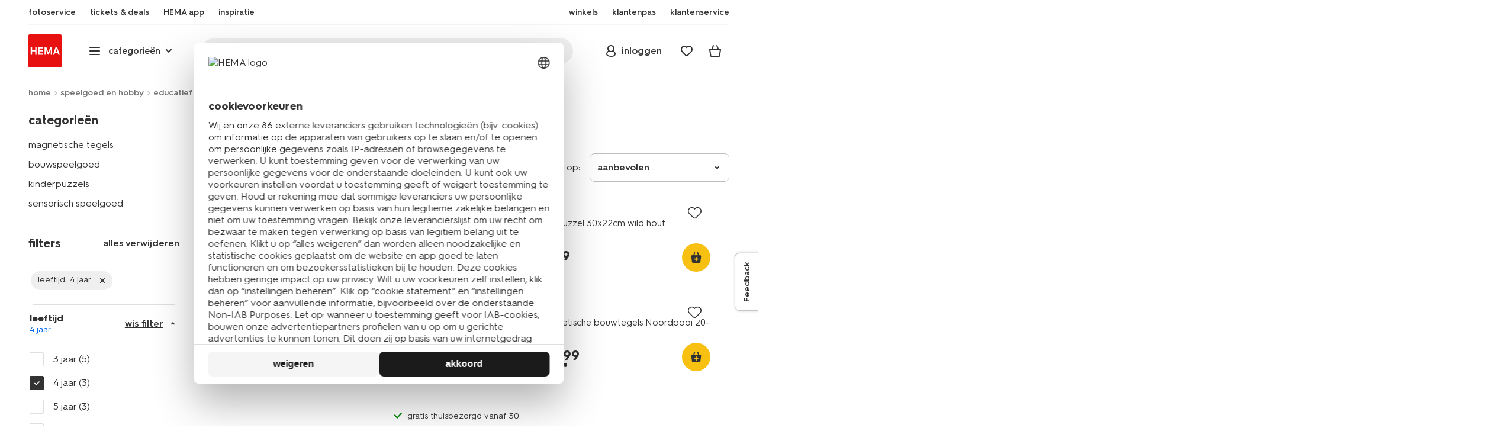

--- FILE ---
content_type: text/html;charset=UTF-8
request_url: https://www.hema.nl/speelgoed-hobby/educatief-speelgoed/4-jaar
body_size: 44927
content:
<!doctype html>

<html lang="nl-NL">
<head>
































































































































































































<link rel="canonical" href="https://www.hema.nl/speelgoed-hobby/educatief-speelgoed/4-jaar">































































































































































































<meta http-equiv="Content-Type" content="text/html; charset=utf-8">



<meta http-equiv="x-ua-compatible" content="ie=edge">
<meta name="viewport" content="width=device-width, initial-scale=1">
<meta name="theme-color" content="#fffffe" media="(prefers-color-scheme: light)">
<meta name="theme-color" content="#373737" media="(prefers-color-scheme: dark)">




<title>



Educatief speelgoed vanaf 4 jaar kopen? Shop nu online - HEMA
</title>








    <link rel="preconnect" href="https://htmsa.hema.nl">










<!-- CSS Stylesheet -->

<link rel="stylesheet" href="/on/demandware.static/Sites-HemaNL-Site/-/nl_NL/v1768540380478/css/style.css">
<script defer src="/on/demandware.static/Sites-HemaNL-Site/-/nl_NL/v1768540380478/lib/vue-2.6.14.min.js"></script>







<link rel="preload" type="font/woff2" as="font" crossorigin="" href="/on/demandware.static/Sites-HemaNL-Site/-/nl_NL/v1768540380478/fonts/HurmeHEMA-Bold.woff2">
<link rel="preload" type="font/woff2" as="font" crossorigin="" href="/on/demandware.static/Sites-HemaNL-Site/-/nl_NL/v1768540380478/fonts/HurmeHEMA-SemiBold.woff2">
<link rel="preload" type="font/woff2" as="font" crossorigin="" href="/on/demandware.static/Sites-HemaNL-Site/-/nl_NL/v1768540380478/fonts/HurmeHEMA-Regular.woff2">
<link rel="preload" type="font/woff2" as="font" crossorigin="" href="/on/demandware.static/Sites-HemaNL-Site/-/nl_NL/v1768540380478/fonts/hemasvgicons.woff2?v=1764676081">




<link rel="shortcut icon" href="/on/demandware.static/Sites-HemaNL-Site/-/default/dw7680e4bb/images/favicon.ico">




<meta property="og:title" content="Educatief speelgoed vanaf 4 jaar kopen? Shop nu online - HEMA">
<meta name="twitter:card" content="Op zoek naar educatief speelgoed vanaf 2 jaar? Bekijk het assortiment op hema.nl. Vandaag voor 22:00 besteld, binnen 1-3 werkdagen in huis &gt;">
<meta name="twitter:title" content="Educatief speelgoed vanaf 4 jaar kopen? Shop nu online - HEMA">
<meta property="og:url" content="https://www.hema.nl/on/demandware.store/Sites-HemaNL-Site/nl_NL/Search-Show?prefn1=ref_age&amp;prefv1=4+jaar&amp;cgid=speelgoed-hobby_educatief-speelgoed">
<meta property="og:description" content="Op zoek naar educatief speelgoed vanaf 2 jaar? Bekijk het assortiment op hema.nl. Vandaag voor 22:00 besteld, binnen 1-3 werkdagen in huis &gt;">
<meta property="og:type" content="website">





<meta property="og:image" content="https://www.hema.nl/on/demandware.static/-/Sites/nl_NL/dw3dc21f9c/hallmarks/hema-open-graph.png">
<meta property="og:image:secure_url" content="https://www.hema.nl/on/demandware.static/-/Sites/nl_NL/dw3dc21f9c/hallmarks/hema-open-graph.png">



<meta name="title" content="Educatief speelgoed vanaf 4 jaar kopen? Shop nu online - HEMA">
<meta name="description" content="Op zoek naar educatief speelgoed vanaf 2 jaar? Bekijk het assortiment op hema.nl. Vandaag voor 22:00 besteld, binnen 1-3 werkdagen in huis &gt;">
<meta name="keywords" content="">











<script type="text/javascript">//<!--
/* <![CDATA[ (head-active_data.js) */
var dw = (window.dw || {});
dw.ac = {
    _analytics: null,
    _events: [],
    _category: "",
    _searchData: "",
    _anact: "",
    _anact_nohit_tag: "",
    _analytics_enabled: "true",
    _timeZone: "Europe/Amsterdam",
    _capture: function(configs) {
        if (Object.prototype.toString.call(configs) === "[object Array]") {
            configs.forEach(captureObject);
            return;
        }
        dw.ac._events.push(configs);
    },
	capture: function() { 
		dw.ac._capture(arguments);
		// send to CQ as well:
		if (window.CQuotient) {
			window.CQuotient.trackEventsFromAC(arguments);
		}
	},
    EV_PRD_SEARCHHIT: "searchhit",
    EV_PRD_DETAIL: "detail",
    EV_PRD_RECOMMENDATION: "recommendation",
    EV_PRD_SETPRODUCT: "setproduct",
    applyContext: function(context) {
        if (typeof context === "object" && context.hasOwnProperty("category")) {
        	dw.ac._category = context.category;
        }
        if (typeof context === "object" && context.hasOwnProperty("searchData")) {
        	dw.ac._searchData = context.searchData;
        }
    },
    setDWAnalytics: function(analytics) {
        dw.ac._analytics = analytics;
    },
    eventsIsEmpty: function() {
        return 0 == dw.ac._events.length;
    }
};
/* ]]> */
// -->
</script>
<script type="text/javascript">//<!--
/* <![CDATA[ (head-cquotient.js) */
var CQuotient = window.CQuotient = {};
CQuotient.clientId = 'bbrk-HemaNL';
CQuotient.realm = 'BBRK';
CQuotient.siteId = 'HemaNL';
CQuotient.instanceType = 'prd';
CQuotient.locale = 'nl_NL';
CQuotient.fbPixelId = '__UNKNOWN__';
CQuotient.activities = [];
CQuotient.cqcid='';
CQuotient.cquid='';
CQuotient.cqeid='';
CQuotient.cqlid='';
CQuotient.apiHost='api.cquotient.com';
/* Turn this on to test against Staging Einstein */
/* CQuotient.useTest= true; */
CQuotient.useTest = ('true' === 'false');
CQuotient.initFromCookies = function () {
	var ca = document.cookie.split(';');
	for(var i=0;i < ca.length;i++) {
	  var c = ca[i];
	  while (c.charAt(0)==' ') c = c.substring(1,c.length);
	  if (c.indexOf('cqcid=') == 0) {
		CQuotient.cqcid=c.substring('cqcid='.length,c.length);
	  } else if (c.indexOf('cquid=') == 0) {
		  var value = c.substring('cquid='.length,c.length);
		  if (value) {
		  	var split_value = value.split("|", 3);
		  	if (split_value.length > 0) {
			  CQuotient.cquid=split_value[0];
		  	}
		  	if (split_value.length > 1) {
			  CQuotient.cqeid=split_value[1];
		  	}
		  	if (split_value.length > 2) {
			  CQuotient.cqlid=split_value[2];
		  	}
		  }
	  }
	}
}
CQuotient.getCQCookieId = function () {
	if(window.CQuotient.cqcid == '')
		window.CQuotient.initFromCookies();
	return window.CQuotient.cqcid;
};
CQuotient.getCQUserId = function () {
	if(window.CQuotient.cquid == '')
		window.CQuotient.initFromCookies();
	return window.CQuotient.cquid;
};
CQuotient.getCQHashedEmail = function () {
	if(window.CQuotient.cqeid == '')
		window.CQuotient.initFromCookies();
	return window.CQuotient.cqeid;
};
CQuotient.getCQHashedLogin = function () {
	if(window.CQuotient.cqlid == '')
		window.CQuotient.initFromCookies();
	return window.CQuotient.cqlid;
};
CQuotient.trackEventsFromAC = function (/* Object or Array */ events) {
try {
	if (Object.prototype.toString.call(events) === "[object Array]") {
		events.forEach(_trackASingleCQEvent);
	} else {
		CQuotient._trackASingleCQEvent(events);
	}
} catch(err) {}
};
CQuotient._trackASingleCQEvent = function ( /* Object */ event) {
	if (event && event.id) {
		if (event.type === dw.ac.EV_PRD_DETAIL) {
			CQuotient.trackViewProduct( {id:'', alt_id: event.id, type: 'raw_sku'} );
		} // not handling the other dw.ac.* events currently
	}
};
CQuotient.trackViewProduct = function(/* Object */ cqParamData){
	var cq_params = {};
	cq_params.cookieId = CQuotient.getCQCookieId();
	cq_params.userId = CQuotient.getCQUserId();
	cq_params.emailId = CQuotient.getCQHashedEmail();
	cq_params.loginId = CQuotient.getCQHashedLogin();
	cq_params.product = cqParamData.product;
	cq_params.realm = cqParamData.realm;
	cq_params.siteId = cqParamData.siteId;
	cq_params.instanceType = cqParamData.instanceType;
	cq_params.locale = CQuotient.locale;
	
	if(CQuotient.sendActivity) {
		CQuotient.sendActivity(CQuotient.clientId, 'viewProduct', cq_params);
	} else {
		CQuotient.activities.push({activityType: 'viewProduct', parameters: cq_params});
	}
};
/* ]]> */
// -->
</script>








<script>
	function extend(a, b) {
		for (var key in b)
			if (b.hasOwnProperty(key))
				a[key] = b[key];
		return a;
	}
	var gtmDataObj = JSON.parse('\u007b\"country\"\u003a\"nl\u002dNL\"\u002c\"environment\"\u003a\"production\"\u002c\"shop\"\u003a\"webshop\"\u002c\"siteId\"\u003a\"002\"\u002c\"pageType\"\u003a\"lister\"\u002c\"replatform\"\u003a\"new\"\u002c\"ecommerce\"\u003a\u007b\"currencyCode\"\u003a\"EUR\"\u007d\u002c\"consentState\"\u003a\u007b\"confirmed\"\u003afalse\u002c\"dps\"\u003a\"\"\u002c\"analytical\"\u003a\"denied\"\u002c\"marketing\"\u003a\"denied\"\u007d\u002c\"searchResultsProduct\"\u003a21\u002c\"pageNr\"\u003a1\u002c\"sortOption\"\u003a\"lister\u002dsorting\u002d\u002d\u002dnieuw\"\u002c\"viewType\"\u003a\"grid\"\u002c\"itemsInBasket\"\u003a\"0\"\u002c\"productsInBasket\"\u003a\"0\"\u007d');

	//check if appUser cookie and update platform
    var cookies = document.cookie.split(';');
    for (var i = 0; i < cookies.length; i++) {
        var tokens = cookies[i].split('=');
		var cookieKey = tokens[0].trim();
        if (cookieKey == 'appUser') {
            gtmDataObj.platform = 'app';
            break;
        }
	}

	if (!gtmDataObj.platform) {
		gtmDataObj.platform = 'web';
	}

	gtmDataLayer = window.gtmDataLayer || [];

	//push event about skipping step4
	

	

	var gtmUserInfo = JSON.parse('\u007b\"userId\"\u003a\"tuid000bd95d449\u002d40d0\u002dc287\u002d3f07\u002d5674d46c3995\"\u002c\"loginState\"\u003a\"0\"\u002c\"crId\"\u003a\"\"\u002c\"eId\"\u003a\"\"\u002c\"meerHemaMember\"\u003a\"0\"\u002c\"userLoyaltyPoints\"\u003a0\u007d');



	extend(gtmDataObj, gtmUserInfo);
	gtmDataLayer.push(gtmDataObj);

	

	loggedCustomer = 'false';
</script>



<!-- Google Tag Manager -->
<script type="text/plain" data-usercentrics="Google Tag Manager">(function(a,b,c,d,e){
  a[d]=a[d]||[];
  a[d].push({'gtm.start': new Date().getTime(), event:'gtm.js'});
  var f = b.getElementsByTagName(c)[0],
      j = b.createElement(c);
  j.async = true;
  j.src = 'https://htmsa.hema.nl/htba.js?id=' + e + '&l=' + d;
  f.parentNode.insertBefore(j, f);
})(window,document,'script','gtmDataLayer','TZKLP7T');</script>





<script>
(function(w) {
	var ucInitialized = false;

	// Listen for Usercentrics UI initialization event
	w.addEventListener('UC_UI_INITIALIZED', () => {
		ucInitialized = true;
	});

	w.onload = () => {
		setTimeout(
			() => {
				var gtmLoaded = w.gtmdataLayer?.some(item => item.event === "gtm.js");

				if (!ucInitialized && !gtmLoaded) {

					(function(a,b,c,d,e){
  a[d]=a[d]||[];
  a[d].push({'gtm.start': new Date().getTime(), event:'gtm.js'});
  var f = b.getElementsByTagName(c)[0],
      j = b.createElement(c);
  j.async = true;
  j.src = 'https://htmsa.hema.nl/htba.js?id=' + e + '&l=' + d;
  f.parentNode.insertBefore(j, f);
})(window,document,'script','gtmDataLayer','TZKLP7T');

					if (w.gtmDataLayer) {
						w.gtmDataLayer.push({
							event: 'sendEvent',
							eventCat: 'gtm_fallback'
						});
					}
				}
			},
			Number(2500.0) || 0
		);
	};
})(window);
</script>


<!-- End Google Tag Manager -->





<script>
    var appWebViewInfo = JSON.parse('\u007b\"appWebView\"\u003afalse\u002c\"appUser\"\u003a0\u007d');
    if (appWebViewInfo.appWebView) {
        window.sessionStorage.setItem('appWebViewTab', true);
        window.sessionStorage.setItem('appUser', appWebViewInfo.appUser);
    }
</script>

<!-- Include Tags for the HEMA100 Pages -->




<meta name="robots" content="index, follow">







<link rel="alternate" href="https://www.hema.nl/speelgoed-hobby/educatief-speelgoed/4-jaar" hreflang="nl-nl"/>















	<script async type="text/javascript" src="//apps.bazaarvoice.com/deployments/hema/main_site/production/nl_NL/bv.js"></script>








<script async='async' src='https://securepubads.g.doubleclick.net/tag/js/gpt.js'></script>
<script>
var googletag = googletag || {};
googletag.cmd = googletag.cmd || [];
</script>
<script>
function initAds() {


var adslot = new Array();
googletag.cmd.push(function() {
var mapping1 = googletag.sizeMapping()
.addSize([0, 0], [[300, 250], 'fluid'])
.addSize([792, 0], [[720, 144], 'fluid'])
.addSize([1066, 0], [[728, 90], [740, 148], 'fluid'])
.addSize([1336, 0], [[728, 90], [903, 180], 'fluid'])
.build();
var mapping2 = googletag.sizeMapping()
.addSize([0, 0], [[300, 250], 'fluid'])
.addSize([792, 0], [[728, 90], [728, 182], 'fluid'])
.addSize([1066, 0], [[728, 90], [970, 250], [970, 90], [971, 194], 'fluid'])
.addSize([1336, 0], [[728, 90], [1240, 248], [970, 250], [970, 90], 'fluid'])
.build();
// Hema_Web - Tags
// Hema_Web - PLP_Top - Non Lazy Loading
if(document.getElementById('PLP_Top')) {
adslot['PLP_Top'] =
googletag.defineSlot('/23117949970/Hema_Web/PLP_Top', [[300, 250], [720, 144], [728, 90], [740, 148], [903, 180], 'fluid'], 'PLP_Top')
.defineSizeMapping(mapping1)
.addService(googletag.pubads());
}
// Hema_Web - PLP_Mid1 - Lazy Loading
if(document.getElementById('PLP_Mid1')) {
adslot['PLP_Mid1'] =
googletag.defineSlot('/23117949970/Hema_Web/PLP_Mid1', [[300, 250], [720, 144], [728, 90], [740, 148], [903, 180], 'fluid'], 'PLP_Mid1')
.defineSizeMapping(mapping1)
.addService(googletag.pubads());
}
// Hema_Web - PLP_Mid2 - Lazy Loading
if(document.getElementById('PLP_Mid2')) {
adslot['PLP_Mid2'] =
googletag.defineSlot('/23117949970/Hema_Web/PLP_Mid2', [[300, 250], [720, 144], [728, 90], [740, 148], [903, 180], 'fluid'], 'PLP_Mid2')
.defineSizeMapping(mapping1)
.addService(googletag.pubads());
}
// Hema_Web - PLP_Bottom - Lazy Loading
if(document.getElementById('PLP_Bottom')) {
adslot['PLP_Bottom'] =
googletag.defineSlot('/23117949970/Hema_Web/PLP_Bottom', [[300, 250], [728, 90], [728, 182], [970, 250], [971, 194], [1240, 248], [970, 90], 'fluid'], 'PLP_Bottom')
.defineSizeMapping(mapping2)
.addService(googletag.pubads());
}
// these targeting variables should be set based on page search term (search page), category (plp), etc

googletag.pubads().setTargeting('L','NL');



googletag.pubads().setTargeting('category1', "speelgoed-en-hobby");





googletag.pubads().setTargeting('category2', "educatief-speelgoed, 4 jaar");




googletag.pubads().enableSingleRequest();
googletag.pubads().collapseEmptyDivs();
googletag.pubads().disableInitialLoad();
googletag.enableServices();
// HERE YOU SET THE NON LAZY LOADING AD UNITS
googletag.pubads().refresh([adslot['PLP_Top']], {changeCorrelator: false}); // load this adcall without lazy
googletag.pubads().addEventListener('slotRenderEnded', function(event) {
var slotId = event.slot.getSlotElementId();
var iframes = document.getElementById(slotId).getElementsByTagName('iframe');
if (iframes.length > 0) {
iframes[0].classList.add('retail-bannering-iframe');
}
});
});
// event listener to reinitialize the top slot
window.addEventListener('refreshEvents', function(e){
if(googletag) {
googletag.pubads().refresh([adslot['PLP_Top']], {changeCorrelator: false});
}
});
// HERE YOU SET THE LAZY LOADING AD UNITS
var LazyLoading_Tag_IDs = 'PLP_Mid1,PLP_Mid2,PLP_Bottom';

// Code below provided by Morgenfrisk - DO NOT CHANGE
// if there is an issue with the code below, contact Hema/Morgenfrisk for updated code
LazyLoading_Tag_IDs = LazyLoading_Tag_IDs.replace(/\s/g, '');
var lazyElements = LazyLoading_Tag_IDs.split(',');
function checkLazy_tmp(){
for(var i = 0; i < lazyElements.length; i++) {
if(document.getElementById(lazyElements[i]) && !document.getElementById(lazyElements[i]).dataset.isCalled && isAnyPartOfElementInViewport(document.getElementById(lazyElements[i]))) {
document.getElementById(lazyElements[i]).dataset.isCalled = true;
googletag.pubads().refresh([adslot[lazyElements[i]]], {changeCorrelator: false});
console.debug(lazyElements[i]+' adcall is called!')
}
}
}
function isAnyPartOfElementInViewport(el) {
const rect = el.getBoundingClientRect();
const windowHeight = (window.innerHeight || document.documentElement.clientHeight);
const windowWidth = (window.innerWidth || document.documentElement.clientWidth);
const vertInView = (rect.top <= windowHeight+200) && ((rect.top + rect.height) >= 0);
const horInView = (rect.left <= windowWidth) && ((rect.left + rect.width) >= 0);
return (vertInView && horInView);
}
function addEvent_tmp(elm, evType, fn, useCapture) {
if (elm.addEventListener) {
elm.addEventListener(evType, fn, useCapture);
return true;
} else if (elm.attachEvent) {
var r = elm.attachEvent('on' + evType, fn);
return r;
} else {
elm['on' + evType] = fn;
}
}
addEvent_tmp(window,'load', checkLazy_tmp, false);
addEvent_tmp(window,'resize', checkLazy_tmp, false);
addEvent_tmp(window,'scroll', checkLazy_tmp, false);
// end Morgenfrisk code area
}
// event listener for loading ad banners if user consented to marketing cookies
window.addEventListener('adBannerLoaded', function() {
initAds();
window.dispatchEvent(new Event('adBannersInitialized'));
});
</script>




</head>
<body>

<script>
    document.body.className += ' ';
</script>






<div class="container">






























































































































































































<script defer src="/on/demandware.static/Sites-HemaNL-Site/-/nl_NL/v1768540380478/js/vue-simplesearch.bundle.js"></script>
<script defer src="/on/demandware.static/Sites-HemaNL-Site/-/nl_NL/v1768540380478/js/vue-mobilelinks.bundle.js"></script>
<script defer src="/on/demandware.static/Sites-HemaNL-Site/-/nl_NL/v1768540380478/js/vue-sustainability.bundle.js"></script>
<div class="skip-links js-skip-links">
<a href="#main-content" class="button button-outline">
<span class="icon font-ico-dart" aria-hidden="true"></span>
ga naar hoofdinhoud
</a>
<a href="#search-fake-button" class="button button-outline">
<span class="icon font-ico-search" aria-hidden="true"></span>
ga naar zoeken
</a>
</div>
<span class="overlay overlay-custom" role="presentation"></span>
<span class="overlay-pdp" role="presentation"></span>

<div class="header-top-content">

	 

	
</div>

<header class="header  redesign" data-cy="hd-body">
<span class="overlay mobile-header-overlay fullscreen-overlay" role="presentation"></span>
<div class="wrap">
<button class="btn menu-toggle" data-cy="hd-ctgry-open" aria-label="toggle menu" type="button">
<span class="icon font-ico-hamburger" aria-hidden="true"></span>
</button>
<div class="nav-wrap clearfix">
<div class="bottom-nav">
<div class="logo-container">
<a href="https://www.hema.nl/" class="logo" data-cy="hd-hema-logo">
<img src="https://www.hema.nl/on/demandware.static/Sites-HemaNL-Site/-/default/dw79a2a71c/images/logo.svg" fetchpriority="high" alt="Hema log" width="56" height="56" loading="eager">
</a>
</div>
<div class="categories-wrap" data-cy="hd-ctgry-dropdown">
<span class="btn dropdown categories-btn categories-btn--fake" data-cy="mob-hd-menu-btn" aria-hidden="true">
<span class="icon font-ico-hamburger" aria-hidden="true"></span>
<span>categorie&euml;n</span>
<span class="icon font-ico-arrow-down-new" aria-hidden="true"></span>
</span>
<nav class="main-nav" data-cy="mob-menu-body">
<div class="navigation">
<div class="menu-header">
<a class="menu-header-logo-link" href="https://www.hema.nl/">
<img class="menu-header-logo" width="70" height="70" src="https://www.hema.nl/on/demandware.static/Sites-HemaNL-Site/-/default/dw79a2a71c/images/logo.svg" fetchpriority="high" alt="Hema">
</a>
<button class="menu-close js-menu-close" aria-label="Close category menu" data-cy="" type="button">
<span class="icon font-ico-close" aria-hidden="true"></span>
</button>
</div>
<div class="level-1 sliding-menu">
<div class="top-links js-gtm-mainnav js-accissility-top-links" data-gtmmenu="top">
<span class="h4 show">nog meer HEMA</span>
<div class="wrap">















<div class="content-asset"><!-- dwMarker="content" dwContentID="b47456b0f3cba822211c7ab3e5" -->
<ul>
	<li><a data-cy="hd-photo-service" href="https://foto.hema.nl/" target="_blank"><i class="icon font-ico-photo"></i><span>fotoservice</span></a>
	</li>
	<!--<li><a data-cy="hd-gift-cards" href="https://cadeaukaart.hema.nl/" target="_blank"><i class="icon font-ico-ticket"></i><span>cadeaukaart</span></a></li>-->
	
       <li><a data-cy="hd-tickets" href="https://tickets.hema.nl/" target="_blank"><i class="icon font-ico-ticket"></i><span>tickets & deals</span></a></li>

	<li><a href="/i/app"><i class="icon font-ico-mobile"></i><span>HEMA app</span></a></li>

	<li class="last-left"><a data-cy="hd-inspiration" href="/inspiratie"><i class="icon font-ico-caffee"></i><span>inspiratie</span></a>
	</li>
	
	<li><a href="/winkel-zoeken"><i class="icon font-ico-location"></i><span>winkels</span></a>
	</li>
<!--	<li><a href="/folder"><i class="icon font-ico-folder"></i><span>folder</span></a> -->
	</li>
	<li><a href="/pas"><i class="icon font-ico-pass"></i><span>klantenpas</span></a>
	</li>
	<li class="last-in-row"><a data-cy="hd-our-cstmr-service" href="/klantenservice"><i class="icon font-ico-support"></i><span>klantenservice</span></a>
	</li>
</ul>
</div> <!-- End content-asset -->








</div>
</div>
<div class="category-menu-container">
<button type="button" class="btn categories-btn js-acc-categories-btn" aria-label="Press enter to open the menu. Navigate through the menu with arrows.">
<span class="icon font-ico-hamburger" aria-hidden="true"></span>
<span>categorie&euml;n</span>
<span class="icon font-ico-arrow-down-new" aria-hidden="true"></span>
</button>
<span class="menu-container-overlay" aria-hidden="true"></span>
<div class="nav-category-menu js-gtm-mainnav" data-gtmmenu="main">

	 


	






























































































































































































<ul class="category-tree clearfix">
    <li class="body bold level-1-title">categorieën</li>
    <li flyout-ref="init" data-flyout-ref="init" class="li-init">&nbsp;</li>

	<li flyout-ref="flyout-nieuw-en-populair" data-flyout-ref="flyout-nieuw-en-populair"><a href="https://www.hema.nl/nieuw"><img width=36 height=39 alt="nieuw" class="cat-img" src="https://www.hema.nl/on/demandware.static/-/Sites/nl_NL/dwec314776/home/header-navigatie/HEMA-categoryslider-2023-280x280-nieuw.jpg" /><span class="text body">nieuw en populair</span></a></li>

	<li flyout-ref="flyout-baby" data-flyout-ref="flyout-baby"><a href="https://www.hema.nl/baby"><img width=36 height=39 alt="baby" class="cat-img" src="https://www.hema.nl/on/demandware.static/-/Sites/nl_NL/dwa32638dc/home/header-navigatie/HEMA-2025-categoryslider-280x280-wk39-baby.jpg" /><span  class="text body">baby</span></a></li>

	<li flyout-ref="flyout-kind" data-flyout-ref="flyout-kind"><a href="https://www.hema.nl/kind"><img width=36 height=39 alt="kind" class="cat-img" src="https://www.hema.nl/on/demandware.static/-/Sites/nl_NL/dwf062f26e/home/header-navigatie/HEMA-2025-categoryslider-280x280-wk39-kind.jpg" /><span class="text body">kind</span></a></li>

	<li flyout-ref="flyout-dames" data-flyout-ref="flyout-dames"><a href="https://www.hema.nl/dames"><img width=36 height=39 alt="dames" class="cat-img" src="https://www.hema.nl/on/demandware.static/-/Sites/nl_NL/dwca473a2b/home/header-navigatie/HEMA-2025-categoryslider-280x280-wk39-dames.jpg" /><span class="text body">dames</span></a></li>

	<li flyout-ref="flyout-heren" data-flyout-ref="flyout-heren"><a href="https://www.hema.nl/heren"><img width=36 height=39 alt="heren" class="cat-img" src="https://www.hema.nl/on/demandware.static/-/Sites/nl_NL/dw621932dc/home/header-navigatie/HEMA-2025-categoryslider-280x280-wk4142-kleding3.jpg" /><span class="text body">heren</span></a></li>

	<li flyout-ref="flyout-wonen-slapen" data-flyout-ref="flyout-wonen-slapen"><a href="https://www.hema.nl/wonen-slapen"><img width=36 height=39 alt="wonen-slapen" class="cat-img" src="https://www.hema.nl/on/demandware.static/-/Sites/nl_NL/dwbaa74a5b/home/header-navigatie/HEMA-2025-categoryslider-280x280-wk39-WS.jpg" /><span class="text body">wonen en slapen</span></a></li>

	<li flyout-ref="flyout-eten-drinken" data-flyout-ref="flyout-eten-drinken"><a href="https://www.hema.nl/eten-drinken"><img width=36 height=39 alt="eten-drinken" class="cat-img" src="https://www.hema.nl/on/demandware.static/-/Sites/nl_NL/dw0eafde3e/eten-drinken/catlist-menu/HEMA-2025-categoryslider-280x280-wk43-44-appeltaart.jpg" /><span class="text body">taart, eten en drinken</span></a></li>

	<li flyout-ref="flyout-school-kantoor" data-flyout-ref="flyout-school-kantoor"><a href="https://www.hema.nl/vrije-tijd-kantoor"><img width=36 height=39 alt="vrije-tijd-kantoor" class="cat-img" src="https://www.hema.nl/on/demandware.static/-/Sites/nl_NL/dwd9716a09/home/header-navigatie/HEMA-2025-categoryslider-280x280-wk5-6-vrije-tijd-en-kantoor.jpg" /><span class="text body">vrije tijd en kantoor</span></a></li>

	<li flyout-ref="flyout-koken-tafelen" data-flyout-ref="flyout-koken-tafelen"><a href="https://www.hema.nl/koken-tafelen"><img width=36 height=39 alt="koken-tafelen" class="cat-img" src="https://www.hema.nl/on/demandware.static/-/Sites/nl_NL/dw448181a2/koken-tafelen/cat-slider/HEMA-2024-categoryslider-280x280-wk11-12-koken.jpg" /><span class="text body">koken en tafelen</span></a></li>

<!-- 	<li flyout-ref="flyout-huishouden" data-flyout-ref="flyout-huishouden"><a href="https://www.hema.nl/wonen-slapen/huishouden"><img width=36 height=39 alt="huishouden" class="cat-img" src="https://www.hema.nl/on/demandware.static/-/Sites/nl_NL/dw472c1304/wonen-slapen/cat-slider/HEMA-2024-categoryslider-280x280-wk04-huishouden.jpg" /><span class="text body">huishouden</span></a></li> -->

	<li flyout-ref="flyout-feest-cadeau" data-flyout-ref="flyout-feest-cadeau"><a href="https://www.hema.nl/cadeau"><img width=36 height=39 alt="feest-cadeau" class="cat-img" src="https://www.hema.nl/on/demandware.static/-/Sites/nl_NL/dwf01c2181/home/header-navigatie/HEMA-2025-categoryslider-280x280-wk5-6-feest-en-cadeau.jpg" /><span class="text body">feest en cadeau</span></a></li>

	<li flyout-ref="flyout-mooi-gezond" data-flyout-ref="flyout-mooi-gezond"><a href="https://www.hema.nl/mooi-gezond"><img width=36 height=39 alt="mooi-gezond" class="cat-img" src="https://www.hema.nl/on/demandware.static/-/Sites/nl_NL/dw262ec388/home/header-navigatie/HEMA-2025-categoryslider-280x280-wk5-6-mooi-en-gezond.jpg" /><span class="text body">mooi en gezond</span></a></li>

	<li flyout-ref="flyout-speelgoed" data-flyout-ref="flyout-speelgoed"><a href="https://www.hema.nl/speelgoed-hobby"><img width=36 height=39 alt="speelgoed" class="cat-img" src="https://www.hema.nl/on/demandware.static/-/Sites/nl_NL/dw994fc272/home/header-navigatie/HEMA-2025-categoryslider-280x280-wk4142-speelgoed2.jpg" /><span class="text body">speelgoed en hobby</span></a></li>

       <li flyout-ref="flyout-fotoservice" data-flyout-ref="flyout-fotoservice"><a href="https://foto.hema.nl/" target="_blank"><img width=36 height=39 alt="fotoservice" class="cat-img" src="https://www.hema.nl/on/demandware.static/-/Sites/nl_NL/dw5269646d/home/header-navigatie/HEMA-2023-categoryslider-280x280-wk24-foto.jpg" /><span class="text body">fotoservice</span></a></li>    

      <!-- <li flyout-ref="flyout-vriendenprijsjes" data-flyout-ref="flyout-vriendenprijsjes"><a href="https://tickets.hema.nl/" target="_blank"><img width=36 height=39 alt="vriendenprijsjes" class="cat-img" src="https://www.hema.nl/on/demandware.static/-/Sites/nl_NL/dwf18330b9/home/header-navigatie/HEMA-2024-categoryslider-280x280-vriendenprijsjes.jpg" /><span class="text body">vriendenprijsjes</span></a></li> -->

<li flyout-ref="flyout-sale" data-flyout-ref="flyout-sale"><a href="https://www.hema.nl/sale"><img width=36 height=39 alt="sale" class="cat-img" src="https://www.hema.nl/on/demandware.static/-/Sites/nl_NL/dw920e6d4b/home/header-navigatie/HEMA-2023-categoryslider-280x280-wk13-sale.jpg" /><span class="text body">sale</span></a></li>

	<li flyout-ref="flyout-aanbiedingen" data-flyout-ref="flyout-aanbiedingen"><a href="https://www.hema.nl/aanbiedingen"><img width=36 height=39 alt="aanbiedingen" class="cat-img" src="https://www.hema.nl/on/demandware.static/-/Sites/nl_NL/dwb968d7e3/home/header-navigatie/HEMA-categoryslider-2023-280x280-aanbiedingen.jpg" /><span class="text body">aanbiedingen</span></a></li>




</ul>






























































































































































































 
	
</div>
</div>
<div id="vue-mobile-links" class="login-info">
<span class="h4">mijn HEMA</span>
<div class="login-info-links js-gtm-mainnav" data-gtmmenu="top">




























































































































































































<mobile-menu-links
customerregistered="false"
loginshowurl="https://www.hema.nl/on/demandware.store/Sites-HemaNL-Site/nl_NL/Login-Show?original=%2fspeelgoed-hobby%2feducatief-speelgoed%3fprefn1%3dref_age%26prefv1%3d4%252Bjaar"
accountshowurl="https://www.hema.nl/mijn-hema/account"
wishlistshowurl="https://www.hema.nl/wishlist"
wishlistitems="0">
</mobile-menu-links>
</div>
</div>
</div>
</div>
</nav>
</div>
<div class="search-wrap redesign">
<button class="search-fake js-search-open" id="search-fake-button" data-cy="open-search-overlay" type="button">
<span class="search-fake-input body js-search-fake-input" data-placeholder="waar ben je naar op zoek?">waar ben je naar op zoek?</span>
<span class="icon font-ico-search" aria-hidden="true"></span>
<span class="search-open" aria-hidden="true"></span>
</button>
</div>
<div class="header-actions">





























































































































































































<div class="profile-wrap">


<a class="btn-login js-login-button-desktop" href="https://www.hema.nl/mijn-hema/account" data-cy="hd-profile">
<span class="icon font-ico-profile-round" aria-hidden="true"></span>
<span class="profile-name">inloggen</span>
</a>

<input type="hidden" name="isCustomerLoggedIn" id="isCustomerLoggedIn" data-is-logged-in="false">
</div>
<div class="favorites-wrap ">
<a class="favorites-btn js-header-favorites" href="https://www.hema.nl/wishlist" data-cy="hd-fvrt" data-favorite-count="0" aria-label="Wish list">
<span class="icon font-ico-heart" aria-hidden="true"></span>
</a>
</div>


<div class="minicart-btn js-minicart-btn" data-cy="minicart-open">






























































































































































































<div class="js-added-products hidden">null</div>



<div class="inner redesign empty-minicart">

<a href="https://www.hema.nl/cart" title="bekijk je winkelmandje" class="btn cart-btn " data-cy="hd-mc">
<span class="cart-icon">
<span class="icon font-ico-cart"></span>
<span class="items body bold">0</span>
</span>
</a>
<input type="hidden" class="js-product-quantity" name="product-quantity" value="">
<input type="hidden" class="js-quantity-specific-product" name="quantity-specific-product" value="">
<input type="hidden" class="js-quantity-before-changing" name="quantity-before-changing" value="">


<div class="minicart js-minicart-container" data-productsinbasket="0" data-itemsinbasket="0" data-currencycode="" role="dialog" aria-modal="true" hidden>
<div class="minicart-top">
<span class="h2">winkelmandje</span>
</div>
<button class="close-minicart js-close-minicart" type="button">sluiten</button>
<div class="empty-cart empty-cart--mini">















<div class="content-asset"><!-- dwMarker="content" dwContentID="723de5387323e349eaa295e144" -->
<div class="empty-cart-top">
	<img alt="emty cart image" src="https://www.hema.nl/on/demandware.static/-/Sites-HemaNL-Library/nl_NL/dw682c9a41/empty-cart.jpg">
	<h3 class="h4">je winkelmandje is nog leeg...</h3>
</div>
<div class="empty-cart-bottom">
	<a href="https://www.hema.nl/on/demandware.store/Sites-HemaNL-Site/nl_NL/Login-Show?original=%2fcart" class='btn button-login button-green button-large'>log in om winkelmand te bekijken</a>
	<button class="link js-close-minicart" type="button">verder winkelen</button>
</div>
</div> <!-- End content-asset -->








</div>
</div>

</div>

<div class="cart-abandoned-reminder js-cart-abandoned-reminder hidden" data-cy="abandoned-cart-message">
    <span class="message">psst... er zit nog iets in je mandje</span>
</div>

</div>


<div class="modal-overlay new-modal-overlay js-account-minilogin-overlay" aria-hidden="true"></div>
<div class="account-minilogin new-modal redesign" hidden>
<button class="close-modal js-account-minilogin-modal-close" type="button">
<span class="font-ico-remove-round" aria-hidden="true"></span>
<span class="visually-hidden">global.close</span>
</button>
<div class="new-modal-body js-modal-body account-minilogin-body js-account-minilogin-body">



























































































































































































<span class="h2 account-login-heading">inloggen</span>
<h4 class="account-login-text h5">bestaande klant</h4>
<div class="basket-title-wrap redesign js-login-block">
<div class="message-block error-message-block error-message-block-warning hidden">
<span class="font-ico-warning" aria-hidden="true"></span>
<div class="error-message-body">
<span class="js-login-error-message body">&Eacute;&eacute;n of meerdere velden zijn niet correct ingevuld</span>
<a class="error-message-block-link js-forgot-password-link js-reset-password link hidden" href="javascript:;">wachtwoord vergeten?</a>
</div>
<button class="error-message-block-btn js-remove-error-msg-btn" type="button" aria-label="Close error message">
<span class="font-ico-close" aria-hidden="true"></span>
</button>
</div>
</div>
<div class="form">
<form id="dwfrm_login" class="js-login-modal-form login-modal-form js-validate-form">


<div class="form-wrapper" data-formgroup-id="login">
	
		
			
			<div class="form-group-wrapper" data-country-id="default">
				
					<fieldset class="form-row ">
						<legend class="visually-hidden">login</legend>
						
							
								
								


<div class="inner inner-full animated-label required">




<label for="dwfrm_login_username_default"><span class="label">e-mailadres</span></label>


<div class="input-wrap password-field js-email-field">
<div class="input-wrap--inner">
<span class="input-icon email-icon" aria-hidden="true"></span>
<input class="input-text required js-login-username-input" type="email"  id="dwfrm_login_username_default"  name="dwfrm_login_username" value="" regex="^[\w.%+-]+@(?:[a-zA-Z0-9-]+\.)+[a-zA-Z]{2,}$" autocomplete='off' minlength='6' maxlength='255' placeholder='e-mailadres' >
</div>

</div>






</div>

								
							
						
					</fieldset>
				
					<fieldset class="form-row ">
						<legend class="visually-hidden">login</legend>
						
							
								
								


<div class="inner inner-full animated-label required">




<label for="dwfrm_login_password_default"><span class="label">wachtwoord*</span></label>


<div class="input-wrap password-field">
<div class="input-wrap--inner">
<span class="input-icon pass-icon"></span>
<input class="input-text show-pass js-show-pass default-regex required js-login-password-input" type="password"  id="dwfrm_login_password_default"  name="dwfrm_login_password" value="" autocomplete='off' minlength='8' maxlength='255' data-msg-minlength='wachtwoord is te kort, voer een wachtwoord in van minimaal 8 karakters' placeholder='wachtwoord' >
<span class="input-icon show-pass-btn"></span>
</div>

</div>







</div>

								
							
						
					</fieldset>
				
			</div>
		
	

	<div class="hidden js-hidden-source">
		<div class="form-caption custom-form-caption js-custom-postal-tip"><small></small></div>
		<div class="address-suggestion js-address-result">
			<span class="js-result"></span>
		</div>
		<div class="js-address-error visually-hidden">
			<span class="error">We herkennen de combinatie van je postcode en huisnummer niet. Wil je deze controleren?</span>
		</div>
	</div>
</div>

<div class="form-row">
<button type="button" class="color-grey-darker link js-forgot-password-link">wachtwoord vergeten?</button>
</div>
<button type="submit" class="btn button-login button-green button-large js-validate-button js-login-button">inloggen</button>

<div id="js-login-recaptcha" class="recaptcha" data-loadcaptcha="true"></div>

<input type="hidden" name="csrf_token" value="DzNyByKBCATW_XLdZQSsjqeUaTiigQOWG4Od1HExByAKlFbM04_-P7091yylOTcC_v45yZJ_hnRDTKeXyXK2VFzKMf8SmSc3yFnXWYIwgrP7TdYoHWFkJJ8yH-lNRIBKKzNtmQydODz3RcI75x4xQ6g8V6aUJcT6qDkCWP4C4M_TzHDEf6A=">
</form>
</div>
<div class="account-login-subheader-wrap hidden" aria-hidden="true">
<p class="account-login-subheader">
<span>of</span>
</p>
</div>
<div class="js-without-account-button without-account-button hidden" aria-hidden="true">
<a class="btn button-login button-transparent button-large js-guest-gtm" href="/shipping">bestellen als gast</a>
</div>
<div class="account-login-subheader-wrap" aria-hidden="true">
<p class="account-login-subheader">
<span>of</span>
</p>
</div>
<div class="login-box-content-wrap js-modal-body">
<div class="basket-title-wrap redesign js-register-block">
<div class="message-block error-message-block error-message-block-warning hidden">
<span class="font-ico-warning" aria-hidden="true"></span>
<div class="error-message-body">
<span class="js-error-message body"></span>
</div>
<button class="error-message-block-btn js-remove-error-msg-btn" type="button" aria-label="Close error message">
<span class="font-ico-close" aria-hidden="true"></span>
</button>
</div>
</div>
<h5 class="account-login-text h5">nieuw bij HEMA, maak HEMA pas aan</h5>
<div class="login-box-content clearfix">













<div class="content-asset"><!-- dwMarker="content" dwContentID="6b4316567a98b6a6fa1e03f47c" -->
<ul class="login-guest-list">
	<li>
		<span class="ico-checked-wrap">
<i class="font-ico-checked"></i>

		</span>
		<span class="color-grey-dark">start met 10% korting</span>
	</li>
	<li>
		<span class="ico-checked-wrap">
<i class="font-ico-checked"></i>

		</span>
		<span class="color-grey-dark">spaar met elke euro 1 punt</span>
	</li>
	<li>
		<span class="ico-checked-wrap">
<i class="font-ico-checked"></i>

		</span>
		<span class="color-grey-dark">een gratis tompouce op je verjaardag</span>
	</li>
</ul>
</div> <!-- End content-asset -->







<form id="dwfrm_login_register" class="js-preregister-form js-validate-form">
<div class="form">


<div class="form-wrapper" data-formgroup-id="preregister">
	
		
			
			<div class="form-group-wrapper" data-country-id="default">
				
					<fieldset class="form-row ">
						<legend class="visually-hidden">preregister</legend>
						
							
								
								


<div class="inner inner-full animated-label required">




<label for="dwfrm_preregister_username_default"><span class="label">e-mailadres</span></label>


<div class="input-wrap password-field js-email-field">
<div class="input-wrap--inner">
<span class="input-icon email-icon" aria-hidden="true"></span>
<input class="input-text required js-register-username-input" type="email"  id="dwfrm_preregister_username_default"  name="dwfrm_preregister_username" value="" regex="^[\w.%+-]+@(?:[a-zA-Z0-9-]+\.)+[a-zA-Z]{2,}$" autocomplete='off' minlength='6' maxlength='255' placeholder='e-mailadres' >
</div>

</div>






</div>

								
							
						
					</fieldset>
				
			</div>
		
	

	<div class="hidden js-hidden-source">
		<div class="form-caption custom-form-caption js-custom-postal-tip"><small></small></div>
		<div class="address-suggestion js-address-result">
			<span class="js-result"></span>
		</div>
		<div class="js-address-error visually-hidden">
			<span class="error">We herkennen de combinatie van je postcode en huisnummer niet. Wil je deze controleren?</span>
		</div>
	</div>
</div>

<fieldset class="form-row form-row-button">
<legend class="visually-hidden">dwfrm_preregister_register</legend>
<button type="submit" class="btn button-transparent button-large js-register-button js-validate-button" value="maak een account aan" name="dwfrm_preregister_register">
account aanmaken
</button>
</fieldset>
<input type="hidden" name="csrf_token" value="-QMcUSoYvYWGBSbeP1MWmE9f99MYdsi_WuuB3_5X1RDyYuCvdlEKirt4xD1kRKDk6KqoMg9VvSndFHhUM1VHM486LLeZKBBOpadpOwF14o_rkC5lJ4Hmyo2snxPiw3kgSGVQYJj8aHdl21jBflRp13tBQ9-TDGgz7HbknSxGYSDI-aBIn1Y=">
<input type="hidden" name="createAccountFlag" value="true">
<input type="hidden" name="isCart" value="false">
</div>
</form>
</div>
</div>
</div>
</div>



























































































































































































<div class="modal-overlay new-modal-overlay js-password-modal-overlay" aria-hidden="true"></div>
<div class="new-modal js-password-modal password-modal redesign" hidden>
	
	<div class="new-modal-body js-modal-body forgot-password-body js-forgot-password-body">
		<div class="basket-title-wrap redesign js-password-change-error-block hidden">
			<div class="message-block error-message-block error-message-block-warning">
				<span class="font-ico-warning" aria-hidden="true"></span>
				<div class="error-message-body">
					<span class="js-password-error-message body">E&eacute;n of meer velden zijn niet goed ingevuld</span>
				</div>
				<button class="error-message-block-btn js-remove-error-msg-btn" type="button" aria-label="remove message">
					<span class="font-ico-close" aria-hidden="true"></span>
				</button>
			</div>
		</div>
		<h3 class="forgot-password-heading">wachtwoord vergeten?</h3>
		<p class="forgot-password-text body">Vul hieronder je e-mailadres in. Dan sturen wij je een e-mail met een link zodat je een nieuw wachtwoord kunt instellen.<br><br>LET OP: dit kan even duren, check ook je SPAM folder.</p>
		<form id="dwfrm_forgotpassword" class="js-forgot-password-form js-validate-form" novalidate="novalidate">
			<div class="form">
				

<div class="form-wrapper" data-formgroup-id="forgotpassword">
	
		
			
			<div class="form-group-wrapper" data-country-id="default">
				
					<fieldset class="form-row ">
						<legend class="visually-hidden">forgotpassword</legend>
						
							
								
								


<div class="inner inner-full animated-label required">




<label for="dwfrm_forgotpassword_email_default"><span class="label">e-mailadres</span></label>


<div class="input-wrap password-field js-email-field">
<div class="input-wrap--inner">
<span class="input-icon email-icon" aria-hidden="true"></span>
<input class="input-text required js-forgot-password-email-input" type="email"  id="dwfrm_forgotpassword_email_default"  name="dwfrm_forgotpassword_email" value="" regex="^[\w.%+-]+@(?:[a-zA-Z0-9-]+\.)+[a-zA-Z]{2,}$" autocomplete='off' maxlength='255' data-msg-required='e-mailadres is een verplicht veld' data-msg-email='dit e-mailadres is niet geldig' placeholder='e-mailadres' >
</div>

</div>






</div>

								
							
						
					</fieldset>
				
			</div>
		
	

	<div class="hidden js-hidden-source">
		<div class="form-caption custom-form-caption js-custom-postal-tip"><small></small></div>
		<div class="address-suggestion js-address-result">
			<span class="js-result"></span>
		</div>
		<div class="js-address-error visually-hidden">
			<span class="error">We herkennen de combinatie van je postcode en huisnummer niet. Wil je deze controleren?</span>
		</div>
	</div>
</div>

				<div class="form-row-inner">
					<button class="btn button-large button-green js-reset-password-button js-validate-button" type="submit">
						wachtwoord aanvragen
					</button>
					<input type="hidden" name="csrf_token" value="3C3o8crzRmzvO7HKJcU7pMz78Xaid-dQKlRpadjdv809eBp10UldQr49limJ1zFa0yGKnUOINrA_qttMi9PjVgK1EkFXwClkVVDFL2JXCMNlgKuYn6OFQG9sxcFKxM9DieSGDGuyOejkL_nub_NV_kxCFZCa0Ce0Vwd1R0x9S2D2Wa8re-s=">
				</div>
			</div>
			<input type="hidden" name="forgotPasswordFlag" value="true">
		</form>
		<button class="forgot-password-return-btn js-return-back" type="button">
			<span class="font-ico-back" aria-hidden="true"></span>
			terug
		</button>
	</div>
</div>

</div>
<div class="mobile-cart-added redesign" data-disable-auto-hide="false" data-cy="added-to-cart-msg-modal">
<span class="text js-single-product hidden body bold">
<span class="text-icon" aria-hidden="true"></span>
artikel toegevoegd
</span>
<span class="text js-multiple-product hidden body bold">
<span class="text-icon" aria-hidden="true"></span>
artikelen toegevoegd
</span>
<button class="close-message js-close-btn" data-cy="added-to-cart-msg-modal-close-btn" type="button">
sluiten
</button>
<div class="clear" aria-hidden="true"></div>
<button class="btn js-mobile-cart-added-button button btn-added" data-cy="added-to-cart-msg-modal-continue-btn" type="button">
verder winkelen
</button>
<a class="color-grey-darker js-mobile-cart-added-gotocart link btn-added-gotocart" href="https://www.hema.nl/cart" data-cy="added-to-cart-msg-modal-cart-btn">
naar winkelmandje
</a>
</div>
</div>
</div>
</div>

<div id="vue-simple-search" class="search-container">
<div class="search-overlay-shadow js-search-overlay-shadow" role="presentation"></div>
<div class="search-header">
<div class="wrap">
<div class="search-header-container">
<div class="logo-container">
<a href="https://www.hema.nl/" class="logo">
<img src="https://www.hema.nl/on/demandware.static/Sites-HemaNL-Site/-/default/dw79a2a71c/images/logo.svg" fetchpriority="high" alt="Hema" width="56" height="56" loading="eager">
</a>
</div>
<simple-search locale="nl_NL" search="https://www.hema.nl/search?lang=nl_NL" searchquery=""></simple-search>
<div class="search-close-container">
<button class="search-close js-search-cancel">
<span class="text">annuleren</span>
<span class="icon font-ico-cancel" aria-hidden="true"></span>
<span class="icon font-ico-back" aria-hidden="true"></span>
</button>
</div>
</div>
</div>
</div>
</div>
</header>
<div class="js-snackbar info-snackbar redesign">
	<div class="general-info-box">
		<span class="js-snackbar-icon ico font-ico-check2" aria-hidden="true"></span>
		<div class="snackbar-inner">
			<p class="snackbar-content"></p>
			<button class="snackbar-undo js-remove-undo link hidden" type="button" aria-label="Undo removal"></button>
		</div>
		<button class="js-close-snackbar-message close-remove-product-message" type="button">
			<span class="font-ico-remove-round" aria-hidden="true"></span>
			<span class="visually-hidden">
				verwijder
			</span>
		</button>
	</div>
</div>


<main class="content lister-page js-load-search clearfix  redesign" data-gtmcategoryid=/speelgoed-hobby/educatief-speelgoed id="main-content">






























































































































































































































































































































































































<div class="breadcrumb">



























































































































































































<div class="breadcrumb-item">

<a class="breadcrumb-link js-breadcrumb-link" href="/" title="ga naar home">home</a>

</div>


<script type="text/javascript">//<!--
/* <![CDATA[ (viewCategory-active_data.js) */
dw.ac.applyContext({category: "speelgoed-hobby_educatief-speelgoed"});
/* ]]> */
// -->
</script>





























































































































































































<div class="breadcrumb-item">

<a class="breadcrumb-link js-breadcrumb-link" href="https://www.hema.nl/speelgoed-hobby" title="ga naar speelgoed en hobby">speelgoed en hobby</a>

</div>































































































































































































<div class="breadcrumb-item">

<a class="breadcrumb-link js-breadcrumb-link" href="https://www.hema.nl/speelgoed-hobby/educatief-speelgoed" title="ga naar educatief speelgoed">educatief speelgoed</a>

</div>































































































































































































<div class="breadcrumb-item">

<span class="breadcrumb-link non-clickable">4 jaar</span>

</div>




</div>



<div>

	 

	
</div>

<div class="search-result-wrapper">
<aside class="sidebar redesign js-sidebar">
<span class="sticky-heading h5">categorie&euml;n</span>

<nav>










































































































































































































































































































































































































<ul class="sidebar-list">




<li data-cy="plp-filter-menu-cat-lvl-3" class="js-nav-category js-gtm-nav-category  js-nav-category-level-3 js-original-navigation-tree-element">





<a class=" js-filter-menu-cat" title="" href="https://www.hema.nl/speelgoed-hobby/educatief-speelgoed/magnetische-tegels">
magnetische tegels
</a>



</li>



<li data-cy="plp-filter-menu-cat-lvl-3" class="js-nav-category js-gtm-nav-category  js-nav-category-level-3 js-original-navigation-tree-element">





<a class=" js-filter-menu-cat" title="" href="https://www.hema.nl/speelgoed-hobby/educatief-speelgoed/bouwspeelgoed">
bouwspeelgoed
</a>



</li>



<li data-cy="plp-filter-menu-cat-lvl-3" class="js-nav-category js-gtm-nav-category  js-nav-category-level-3 js-original-navigation-tree-element">





<a class=" js-filter-menu-cat" title="" href="https://www.hema.nl/speelgoed-hobby/educatief-speelgoed/kinderpuzzels">
kinderpuzzels
</a>



</li>



<li data-cy="plp-filter-menu-cat-lvl-3" class="js-nav-category js-gtm-nav-category  js-nav-category-level-3 js-original-navigation-tree-element">





<a class=" js-filter-menu-cat" title="" href="https://www.hema.nl/speelgoed-hobby/educatief-speelgoed/sensorisch-speelgoed">
sensorisch speelgoed
</a>



</li>



</ul>









</nav>

<div class="filter-wrapper filter-wrapper-list">






























































































































































































<input type="hidden" id="currenturl" value="https://www.hema.nl/speelgoed-hobby/educatief-speelgoed/4-jaar">

<span class="filters-title h5 hide-phablet">filters</span>


<div class="mobile-title">
<span>filter en sorteer</span>
<button type="button" class="js-search-plp" data-cy="mob-plp-filter-menu-x-btn" aria-label="close filters"></button>
</div>
<div class="dropdown-holder dropdown-holder-sidefilter redesign">
<div class="dropdown-item dropdown-item-radio ">
<div class="filter-buttons-box">
<button type="button" class="trigger unfold-sorting button" data-cy="mob-plp-filter-menu-sort" >sorteer op:</button>
</div>
<div class="filter-dropdown">






























































































































































































<div class="filters-options">
<ul id="sort-options" class="sort-options js-filterSummary">

<li class="sort-option">
<fieldset class="radio-check">
<legend class="visually-hidden">prijs: laag naar hoog</legend>
<input data-cy="plp-filter-menu-sort-1" type="radio" id="prijs: laag naar hoog" name="sortOption" value="prijs: laag naar hoog" >
<label for="prijs: laag naar hoog">prijs: laag naar hoog</label>
</fieldset>
</li>

<li class="sort-option">
<fieldset class="radio-check">
<legend class="visually-hidden">prijs: hoog naar laag</legend>
<input data-cy="plp-filter-menu-sort-2" type="radio" id="prijs: hoog naar laag" name="sortOption" value="prijs: hoog naar laag" >
<label for="prijs: hoog naar laag">prijs: hoog naar laag</label>
</fieldset>
</li>

<li class="sort-option">
<fieldset class="radio-check">
<legend class="visually-hidden">nieuw</legend>
<input data-cy="plp-filter-menu-sort-3" type="radio" id="nieuw" name="sortOption" value="nieuw" >
<label for="nieuw">nieuw</label>
</fieldset>
</li>

<li class="sort-option">
<fieldset class="radio-check">
<legend class="visually-hidden">best verkocht</legend>
<input data-cy="plp-filter-menu-sort-4" type="radio" id="best verkocht" name="sortOption" value="best verkocht" >
<label for="best verkocht">best verkocht</label>
</fieldset>
</li>

</ul>
</div>


</div>
<label class="current-sort caption"></label>
</div>
<div class="dropdown-item dropdown-item-categories">
<div class="filter-buttons-box">
<button type="button" class="trigger unfold-categories button" data-cy="mob-plp-filter-menu-cat">categorie&euml;n</button>
</div>
<div class="filter-dropdown">











































































































































































































































































































































































































<ul class="sidebar-list">




<li data-cy="plp-filter-menu-cat-lvl-3" class="js-nav-category js-gtm-nav-category  js-nav-category-level-3 js-original-navigation-tree-element">





<a class=" js-filter-menu-cat" title="" href="https://www.hema.nl/speelgoed-hobby/educatief-speelgoed/magnetische-tegels">
magnetische tegels
</a>



</li>



<li data-cy="plp-filter-menu-cat-lvl-3" class="js-nav-category js-gtm-nav-category  js-nav-category-level-3 js-original-navigation-tree-element">





<a class=" js-filter-menu-cat" title="" href="https://www.hema.nl/speelgoed-hobby/educatief-speelgoed/bouwspeelgoed">
bouwspeelgoed
</a>



</li>



<li data-cy="plp-filter-menu-cat-lvl-3" class="js-nav-category js-gtm-nav-category  js-nav-category-level-3 js-original-navigation-tree-element">





<a class=" js-filter-menu-cat" title="" href="https://www.hema.nl/speelgoed-hobby/educatief-speelgoed/kinderpuzzels">
kinderpuzzels
</a>



</li>



<li data-cy="plp-filter-menu-cat-lvl-3" class="js-nav-category js-gtm-nav-category  js-nav-category-level-3 js-original-navigation-tree-element">





<a class=" js-filter-menu-cat" title="" href="https://www.hema.nl/speelgoed-hobby/educatief-speelgoed/sensorisch-speelgoed">
sensorisch speelgoed
</a>



</li>



</ul>









<ul class="sidebar-list top-level-category">


</ul>


</div>
</div>
<span class="filters-title filters-title-responsive h3"></span>



<a href="/speelgoed-hobby/educatief-speelgoed" class="clear-filters clear-filters-responsive link" data-cy="mob-plp-filter-menu-filters-slide-remove-all">alles verwijderen</a>
<div class="chosen-filters button" data-cy="plp-filter-menu-delete-all-btn">
<div class="chosen-filters-box">





















<span class="filter body-small">
<span class="chosen-filter-label js-chosen-filter-definition">leeftijd: </span>
<span class="chosen-filter-value">4 jaar</span>














<a rel=nofollow
class="remove-filter js-remove-chosen-filter-chips" data-filterdata="{&quot;name&quot;:&quot;ref_age&quot;,&quot;value&quot;:&quot;4 jaar&quot;,&quot;action&quot;:&quot;remove&quot;}" href="https://www.hema.nl/speelgoed-hobby/educatief-speelgoed?start=0&amp;sz=24" title="verwijder">
<span class="delete-small" aria-label="delete filter"></span>
</a>
</span>


































</div>
</div>












<div data-attributeid="ref_age" class="dropdown-item dropdown-item-accordion" data-cy="plp-filter-menu-filter-ref_age">
<div class="filter-buttons-box">
<button type="button" class="trigger button dropdown-btn">
<span>
leeftijd
</span>

<span class="chosen body-small js-chosen">4 jaar</span>

</button>
<div class="remove-chosen btn-control btn-control-responsive hidden">
<button type="button" class="js-clear link" data-cy="mob-plp-filter-menu-filter-ref_age-delete">
<span>wis filter</span>
</button>
</div>
</div>
<div class="filter-dropdown sizes-wrap js-multiselect">
<div class="scroll-mask"></div>




<ul class="">

<li data-value="3 jaar" data-cy="plp-filter-menu-filter-ref_age-option-0" class="" data-refinement-id="ref_age">











<a rel=nofollow href="https://www.hema.nl/speelgoed-hobby/educatief-speelgoed/3-jaar_4-jaar">
<span class="size-box"></span>
<span class="text body">3 jaar <span>(5)</span></span>
</a>
</li>




<li data-value="4 jaar" data-cy="plp-filter-menu-filter-ref_age-option-1" class=" selected applied " data-refinement-id="ref_age">











<a rel=follow href="https://www.hema.nl/speelgoed-hobby/educatief-speelgoed/4-jaar">
<span class="size-box"></span>
<span class="text body">4 jaar <span>(3)</span></span>
</a>
</li>




<li data-value="5 jaar" data-cy="plp-filter-menu-filter-ref_age-option-2" class="" data-refinement-id="ref_age">











<a rel=nofollow href="https://www.hema.nl/speelgoed-hobby/educatief-speelgoed/4-jaar_5-jaar">
<span class="size-box"></span>
<span class="text body">5 jaar <span>(3)</span></span>
</a>
</li>




<li data-value="6 jaar" data-cy="plp-filter-menu-filter-ref_age-option-3" class="" data-refinement-id="ref_age">











<a rel=nofollow href="https://www.hema.nl/speelgoed-hobby/educatief-speelgoed/4-jaar_6-jaar">
<span class="size-box"></span>
<span class="text body">6 jaar <span>(3)</span></span>
</a>
</li>




<li data-value="7 jaar" data-cy="plp-filter-menu-filter-ref_age-option-4" class="" data-refinement-id="ref_age">











<a rel=nofollow href="https://www.hema.nl/speelgoed-hobby/educatief-speelgoed/4-jaar_7-jaar">
<span class="size-box"></span>
<span class="text body">7 jaar <span>(3)</span></span>
</a>
</li>






<li data-value="8 jaar" data-cy="plp-filter-menu-filter-ref_age-option-5" class="hidden " data-refinement-id="ref_age">











<a rel=nofollow href="https://www.hema.nl/speelgoed-hobby/educatief-speelgoed/4-jaar_8-jaar">
<span class="size-box"></span>
<span class="text body">8 jaar <span>(3)</span></span>
</a>
</li>




<li data-value="9 jaar" data-cy="plp-filter-menu-filter-ref_age-option-6" class="hidden " data-refinement-id="ref_age">











<a rel=nofollow href="https://www.hema.nl/speelgoed-hobby/educatief-speelgoed/4-jaar_9-jaar">
<span class="size-box"></span>
<span class="text body">9 jaar <span>(3)</span></span>
</a>
</li>




<li data-value="10 jaar" data-cy="plp-filter-menu-filter-ref_age-option-7" class="hidden " data-refinement-id="ref_age">











<a rel=nofollow href="https://www.hema.nl/speelgoed-hobby/educatief-speelgoed/10-jaar_4-jaar">
<span class="size-box"></span>
<span class="text body">10 jaar <span>(1)</span></span>
</a>
</li>

</ul>




<ul class="hidden">

<li data-value="1 jaar" data-cy="plp-filter-menu-filter-ref_age-option-8" class="hidden " data-refinement-id="ref_age">











<a rel=nofollow href="https://www.hema.nl/speelgoed-hobby/educatief-speelgoed/1-jaar_4-jaar">
<span class="size-box"></span>
<span class="text body">1 jaar <span>(4)</span></span>
</a>
</li>




<li data-value="2 jaar" data-cy="plp-filter-menu-filter-ref_age-option-9" class="hidden " data-refinement-id="ref_age">











<a rel=nofollow href="https://www.hema.nl/speelgoed-hobby/educatief-speelgoed/2-jaar_4-jaar">
<span class="size-box"></span>
<span class="text body">2 jaar <span>(4)</span></span>
</a>
</li>




<li data-value="vanaf 6 jaar" data-cy="plp-filter-menu-filter-ref_age-option-10" class="hidden " data-refinement-id="ref_age">











<a rel=nofollow href="https://www.hema.nl/speelgoed-hobby/educatief-speelgoed/4-jaar_vanaf-6-jaar">
<span class="size-box"></span>
<span class="text body">vanaf 6 jaar <span>(1)</span></span>
</a>
</li>




<li data-value="vanaf 5 maanden" data-cy="plp-filter-menu-filter-ref_age-option-11" class="hidden " data-refinement-id="ref_age">











<a rel=nofollow href="https://www.hema.nl/speelgoed-hobby/educatief-speelgoed/4-jaar_vanaf-5-maanden">
<span class="size-box"></span>
<span class="text body">vanaf 5 maanden <span>(2)</span></span>
</a>
</li>




<li data-value="vanaf 4 jaar" data-cy="plp-filter-menu-filter-ref_age-option-12" class="hidden " data-refinement-id="ref_age">











<a rel=nofollow href="https://www.hema.nl/speelgoed-hobby/educatief-speelgoed/4-jaar_vanaf-4-jaar">
<span class="size-box"></span>
<span class="text body">vanaf 4 jaar <span>(3)</span></span>
</a>
</li>




<li data-value="alle leeftijden" data-cy="plp-filter-menu-filter-ref_age-option-13" class="hidden " data-refinement-id="ref_age">











<a rel=nofollow href="https://www.hema.nl/speelgoed-hobby/educatief-speelgoed/4-jaar_alle-leeftijden">
<span class="size-box"></span>
<span class="text body">alle leeftijden <span>(2)</span></span>
</a>
</li>




<li data-value="2 - 4 jaar" data-cy="plp-filter-menu-filter-ref_age-option-14" class="hidden " data-refinement-id="ref_age">











<a rel=nofollow href="https://www.hema.nl/speelgoed-hobby/educatief-speelgoed/2---4-jaar_4-jaar">
<span class="size-box"></span>
<span class="text body">2 - 4 jaar <span>(1)</span></span>
</a>
</li>




<li data-value="18 maanden - 6 jaar" data-cy="plp-filter-menu-filter-ref_age-option-15" class="hidden " data-refinement-id="ref_age">











<a rel=nofollow href="https://www.hema.nl/speelgoed-hobby/educatief-speelgoed/18-maanden---6-jaar_4-jaar">
<span class="size-box"></span>
<span class="text body">18 maanden - 6 jaar <span>(1)</span></span>
</a>
</li>

</ul>




<ul class="hidden">

<li data-value="18 maanden - 4 jaar" data-cy="plp-filter-menu-filter-ref_age-option-16" class="hidden " data-refinement-id="ref_age">











<a rel=nofollow href="https://www.hema.nl/speelgoed-hobby/educatief-speelgoed/18-maanden---4-jaar_4-jaar">
<span class="size-box"></span>
<span class="text body">18 maanden - 4 jaar <span>(2)</span></span>
</a>
</li>




<li data-value="1 - 3 jaar" data-cy="plp-filter-menu-filter-ref_age-option-17" class="hidden " data-refinement-id="ref_age">











<a rel=nofollow href="https://www.hema.nl/speelgoed-hobby/educatief-speelgoed/1---3-jaar_4-jaar">
<span class="size-box"></span>
<span class="text body">1 - 3 jaar <span>(1)</span></span>
</a>
</li>




<li data-value="10 maanden - 2 jaar" data-cy="plp-filter-menu-filter-ref_age-option-18" class="hidden " data-refinement-id="ref_age">











<a rel=nofollow href="https://www.hema.nl/speelgoed-hobby/educatief-speelgoed/10-maanden---2-jaar_4-jaar">
<span class="size-box"></span>
<span class="text body">10 maanden - 2 jaar <span>(2)</span></span>
</a>
</li>

</ul>



<div class="show-more-wrap">
<button class="show-more js-showall link" data-cy="mob-plp-filter-menu-filter-ref_age-show-all" type="button" aria-label="Click to see all filters">toon alles</button>
<button class="show-more js-showless link hidden" data-cy="mob-plp-filter-menu-filter-ref_age-show-less" type="button" aria-label="Click to close all filters">toon minder</button>
</div>

</div>
</div>












<div data-attributeid="subproducttype" class="dropdown-item dropdown-item-accordion" data-cy="plp-filter-menu-filter-subproducttype">
<div class="filter-buttons-box">
<button type="button" class="trigger button dropdown-btn">
<span>
soort speelgoed
</span>

<span class="chosen body-small js-chosen"></span>

</button>
<div class="remove-chosen btn-control btn-control-responsive hidden">
<button type="button" class="js-clear link" data-cy="mob-plp-filter-menu-filter-subproducttype-delete">
<span>wis filter</span>
</button>
</div>
</div>
<div class="filter-dropdown sizes-wrap js-multiselect">
<div class="scroll-mask"></div>




<ul class="">

<li data-value="winkelspeelgoed" data-cy="plp-filter-menu-filter-subproducttype-option-0" class="" data-refinement-id="subproducttype">











<a rel=nofollow href="https://www.hema.nl/speelgoed-hobby/educatief-speelgoed/4-jaar?prefn1=subproducttype&amp;prefv1=winkelspeelgoed">
<span class="size-box"></span>
<span class="text body">winkelspeelgoed <span>(1)</span></span>
</a>
</li>




<li data-value="vormen en motoriek" data-cy="plp-filter-menu-filter-subproducttype-option-1" class="" data-refinement-id="subproducttype">











<a rel=nofollow href="https://www.hema.nl/speelgoed-hobby/educatief-speelgoed/4-jaar?prefn1=subproducttype&amp;prefv1=vormen%20en%20motoriek">
<span class="size-box"></span>
<span class="text body">vormen en motoriek <span>(1)</span></span>
</a>
</li>




<li data-value="timmersets" data-cy="plp-filter-menu-filter-subproducttype-option-2" class="" data-refinement-id="subproducttype">











<a rel=nofollow href="https://www.hema.nl/speelgoed-hobby/educatief-speelgoed/4-jaar?prefn1=subproducttype&amp;prefv1=timmersets">
<span class="size-box"></span>
<span class="text body">timmersets <span>(1)</span></span>
</a>
</li>




<li data-value="stapelpuzzel" data-cy="plp-filter-menu-filter-subproducttype-option-3" class="" data-refinement-id="subproducttype">











<a rel=nofollow href="https://www.hema.nl/speelgoed-hobby/educatief-speelgoed/4-jaar?prefn1=subproducttype&amp;prefv1=stapelpuzzel">
<span class="size-box"></span>
<span class="text body">stapelpuzzel <span>(1)</span></span>
</a>
</li>




<li data-value="sensorisch speelgoed" data-cy="plp-filter-menu-filter-subproducttype-option-4" class="" data-refinement-id="subproducttype">











<a rel=nofollow href="https://www.hema.nl/speelgoed-hobby/educatief-speelgoed/4-jaar?prefn1=subproducttype&amp;prefv1=sensorisch%20speelgoed">
<span class="size-box"></span>
<span class="text body">sensorisch speelgoed <span>(2)</span></span>
</a>
</li>






<li data-value="magnetisch speelgoed" data-cy="plp-filter-menu-filter-subproducttype-option-5" class="hidden " data-refinement-id="subproducttype">











<a rel=nofollow href="https://www.hema.nl/speelgoed-hobby/educatief-speelgoed/4-jaar?prefn1=subproducttype&amp;prefv1=magnetisch%20speelgoed">
<span class="size-box"></span>
<span class="text body">magnetisch speelgoed <span>(7)</span></span>
</a>
</li>




<li data-value="inlegpuzzel" data-cy="plp-filter-menu-filter-subproducttype-option-6" class="hidden " data-refinement-id="subproducttype">











<a rel=nofollow href="https://www.hema.nl/speelgoed-hobby/educatief-speelgoed/4-jaar?prefn1=subproducttype&amp;prefv1=inlegpuzzel">
<span class="size-box"></span>
<span class="text body">inlegpuzzel <span>(7)</span></span>
</a>
</li>




<li data-value="activiteitenpuzzel" data-cy="plp-filter-menu-filter-subproducttype-option-7" class="hidden " data-refinement-id="subproducttype">











<a rel=nofollow href="https://www.hema.nl/speelgoed-hobby/educatief-speelgoed/4-jaar?prefn1=subproducttype&amp;prefv1=activiteitenpuzzel">
<span class="size-box"></span>
<span class="text body">activiteitenpuzzel <span>(1)</span></span>
</a>
</li>

</ul>



<div class="show-more-wrap">
<button class="show-more js-showall link" data-cy="mob-plp-filter-menu-filter-subproducttype-show-all" type="button" aria-label="Click to see all filters">toon alles</button>
<button class="show-more js-showless link hidden" data-cy="mob-plp-filter-menu-filter-subproducttype-show-less" type="button" aria-label="Click to close all filters">toon minder</button>
</div>

</div>
</div>












<div data-attributeid="searchable" class="dropdown-item dropdown-item-accordion" data-cy="plp-filter-menu-filter-searchable">
<div class="filter-buttons-box">
<button type="button" class="trigger button dropdown-btn">
<span>
online op voorraad
</span>

<span class="chosen body-small js-chosen"></span>

</button>
<div class="remove-chosen btn-control btn-control-responsive hidden">
<button type="button" class="js-clear link" data-cy="mob-plp-filter-menu-filter-searchable-delete">
<span>wis filter</span>
</button>
</div>
</div>
<div class="filter-dropdown sizes-wrap js-multiselect">
<div class="scroll-mask"></div>




<ul class="">

<li data-value="toon alleen producten die online op voorraad zijn" data-cy="plp-filter-menu-filter-searchable-option-0" class="" data-refinement-id="searchable">











<a rel=nofollow href="https://www.hema.nl/speelgoed-hobby/educatief-speelgoed/4-jaar?prefn1=searchable&amp;prefv1=toon%20alleen%20producten%20die%20online%20op%20voorraad%20zijn">
<span class="size-box"></span>
<span class="text body">toon alleen producten die online op voorraad zijn </span>
</a>
</li>

</ul>



</div>
</div>











<!-- PRICE REFINEMENTS -->

<input type="hidden" id="price-values" value="{&quot;steps&quot;:[2,2,4,5,7,8,9,10,20,35,40],&quot;startPrice&quot;:2,&quot;endPrice&quot;:40,&quot;minPrice&quot;:2,&quot;maxPrice&quot;:40}">
<input type="hidden" id="price-url" value="https://www.hema.nl/speelgoed-hobby/educatief-speelgoed/4-jaar?pmin={min}&amp;pmax={max}">
<div data-attributeid="price" class="dropdown-item price-filter dropdown-item-accordion" data-cy="plp-filter-menu-filter-price">
<div class="filter-buttons-box">
<button type="button" class="trigger button dropdown-btn">
<span>
prijs
</span>
<span class="chosen body-small js-chosen-price hidden"></span>
</button>
<div class="remove-chosen btn-control btn-control-responsive hidden">





<a class="js-remove-price link" data-cy="mob-plp-filter-menu-filter-price-delete" href="https://www.hema.nl/speelgoed-hobby/educatief-speelgoed/4-jaar">wis filter</a>
</div>
</div>
<div class="filter-dropdown price-wrap">
<div class="price-inputs">
<div class="input-wrap">
<input id="price-filter-low" data-cy="plp-filter-menu-filter-price-min" type="text" placeholder="2" readonly tabindex="-1">
</div>
<span>tot</span>
<div class="input-wrap">
<input id="price-filter-high" class="body" data-cy="plp-filter-menu-filter-price-max" type="text" placeholder="40" readonly tabindex="-1">
</div>
</div>
<div class="range-slider-wrapper">
<div id="price-slider"></div>
</div>


</div>
</div>



<input type="hidden" id="expandedFilters" value="3">
</div>
<div class="mobile-btn-control redesign">

<a href="/speelgoed-hobby/educatief-speelgoed" class="clear-filters button button-outline" data-cy="mob-plp-filter-menu-delete-btn">alles verwijderen</a>

<span class="hidden js-mobile-search-result-count" data-cy="mob-plp-filter-menu-apply-btn-prdct-num">21</span>
<button type="button" class="btn apply-filters js-search-plp button" data-cy="mob-plp-filter-menu-apply-btn">toon 21 resultaten</button>
</div>



</div>

</aside>
<section class="main-content redesign main-content-nousps">









<h1 class="plp-title vertical-spacer-2-bottom" data-cy="plp-title">
educatief speelgoed vanaf 4 jaar
</h1>


<div class="plp-sort-wrapper">
<span class="filter-summary filter-summary-desktop js-filterSummary" data-cy="plp-product-amount">21 artikelen</span>






























































































































































































<div class="plp-sort-filter" data-cy="plp-filter-menu-sort">
<span class="select-label ">sorteer op:</span>
<select id="grid-sort-header" class="js-filterSummary" >

<option selected>aanbevolen</option>


<option data-cy="plp-filter-menu-sort-1" data-sorting-id="prijs: laag naar hoog" >prijs: laag naar hoog</option>

<option data-cy="plp-filter-menu-sort-2" data-sorting-id="prijs: hoog naar laag" >prijs: hoog naar laag</option>

<option data-cy="plp-filter-menu-sort-3" data-sorting-id="nieuw" >nieuw</option>

<option data-cy="plp-filter-menu-sort-4" data-sorting-id="best verkocht" >best verkocht</option>

</select>
</div>


</div>
<div class="category-slider-wrapper">
<button type="button" class="category-slider-btn category-slider-btn--left js-category-btn-left" aria-label="previous slide">
<span class="icon font-ico-link" aria-hidden="true"></span>
</button>
<button type="button" class="category-slider-btn category-slider-btn--right js-category-btn-right" aria-label="next slide">
<span class="icon font-ico-link" aria-hidden="true"></span>
</button>
<ul class="mobile-category-slider js-category-slider-wrapper redesign" data-cy="mob-plp-cat-slider">




<li class="category-slider-item js-category-slider category-slider-item-last "
data-cy="mob-plp-cat-slider-1" data-catposition="1"
data-categoryname="magnetische tegels"
data-categoryurl="speelgoed-hobby/educatief-speelgoed/magnetische-tegels" data-parentcategory="https://www.hema.nl/speelgoed-hobby/educatief-speelgoed">
<a class="category-slider-link body semibold" title="" href="https://www.hema.nl/speelgoed-hobby/educatief-speelgoed/magnetische-tegels">
magnetische tegels
</a>
</li>





<li class="category-slider-item js-category-slider category-slider-item-last "
data-cy="mob-plp-cat-slider-2" data-catposition="2"
data-categoryname="bouwspeelgoed"
data-categoryurl="speelgoed-hobby/educatief-speelgoed/bouwspeelgoed" data-parentcategory="https://www.hema.nl/speelgoed-hobby/educatief-speelgoed">
<a class="category-slider-link body semibold" title="" href="https://www.hema.nl/speelgoed-hobby/educatief-speelgoed/bouwspeelgoed">
bouwspeelgoed
</a>
</li>





<li class="category-slider-item js-category-slider category-slider-item-last "
data-cy="mob-plp-cat-slider-3" data-catposition="3"
data-categoryname="kinderpuzzels"
data-categoryurl="speelgoed-hobby/educatief-speelgoed/kinderpuzzels" data-parentcategory="https://www.hema.nl/speelgoed-hobby/educatief-speelgoed">
<a class="category-slider-link body semibold" title="" href="https://www.hema.nl/speelgoed-hobby/educatief-speelgoed/kinderpuzzels">
kinderpuzzels
</a>
</li>





<li class="category-slider-item js-category-slider category-slider-item-last "
data-cy="mob-plp-cat-slider-4" data-catposition="4"
data-categoryname="sensorisch speelgoed"
data-categoryurl="speelgoed-hobby/educatief-speelgoed/sensorisch-speelgoed" data-parentcategory="https://www.hema.nl/speelgoed-hobby/educatief-speelgoed">
<a class="category-slider-link body semibold" title="" href="https://www.hema.nl/speelgoed-hobby/educatief-speelgoed/sensorisch-speelgoed">
sensorisch speelgoed
</a>
</li>


</ul>
</div>
<div class="mobile-category-filter redesign">
<div class="mobile-category-filter-wrapper js-mobile-filter">
<button type="button" class="filter-btn js-filter-btn" data-cy="mob-plp-filter-btn" >
<span class="icon font-ico-category-filter" aria-hidden="true"></span>
<span class="filter-btn-text">filter en sorteer</span>

<span class="chosen-filters-num">1</span>

</button>
<span class="filter-summary filter-summary-mobile js-filterSummary" data-cy="plp-product-amount">21 artikelen</span>
</div>
</div>
<div class="filter-wrapper filter-wrapper-dropdown js-sticky-filters redesign" data-cy="mob-plp-filter-menu-modal">






























































































































































































<input type="hidden" id="currenturl" value="https://www.hema.nl/speelgoed-hobby/educatief-speelgoed/4-jaar">

<span class="filters-title h5 hide-phablet">filters</span>


<div class="mobile-title">
<span>filter en sorteer</span>
<button type="button" class="js-search-plp" data-cy="mob-plp-filter-menu-x-btn" aria-label="close filters"></button>
</div>
<div class="dropdown-holder dropdown-holder-sidefilter redesign">
<div class="dropdown-item dropdown-item-radio ">
<div class="filter-buttons-box">
<button type="button" class="trigger unfold-sorting button" data-cy="mob-plp-filter-menu-sort" >sorteer op:</button>
</div>
<div class="filter-dropdown">






























































































































































































<div class="filters-options">
<ul id="sort-options" class="sort-options js-filterSummary">

<li class="sort-option">
<fieldset class="radio-check">
<legend class="visually-hidden">prijs: laag naar hoog</legend>
<input data-cy="plp-filter-menu-sort-1" type="radio" id="prijs: laag naar hoog" name="sortOption" value="prijs: laag naar hoog" >
<label for="prijs: laag naar hoog">prijs: laag naar hoog</label>
</fieldset>
</li>

<li class="sort-option">
<fieldset class="radio-check">
<legend class="visually-hidden">prijs: hoog naar laag</legend>
<input data-cy="plp-filter-menu-sort-2" type="radio" id="prijs: hoog naar laag" name="sortOption" value="prijs: hoog naar laag" >
<label for="prijs: hoog naar laag">prijs: hoog naar laag</label>
</fieldset>
</li>

<li class="sort-option">
<fieldset class="radio-check">
<legend class="visually-hidden">nieuw</legend>
<input data-cy="plp-filter-menu-sort-3" type="radio" id="nieuw" name="sortOption" value="nieuw" >
<label for="nieuw">nieuw</label>
</fieldset>
</li>

<li class="sort-option">
<fieldset class="radio-check">
<legend class="visually-hidden">best verkocht</legend>
<input data-cy="plp-filter-menu-sort-4" type="radio" id="best verkocht" name="sortOption" value="best verkocht" >
<label for="best verkocht">best verkocht</label>
</fieldset>
</li>

</ul>
</div>


</div>
<label class="current-sort caption"></label>
</div>
<div class="dropdown-item dropdown-item-categories">
<div class="filter-buttons-box">
<button type="button" class="trigger unfold-categories button" data-cy="mob-plp-filter-menu-cat">categorie&euml;n</button>
</div>
<div class="filter-dropdown">











































































































































































































































































































































































































<ul class="sidebar-list">




<li data-cy="plp-filter-menu-cat-lvl-3" class="js-nav-category js-gtm-nav-category  js-nav-category-level-3 js-original-navigation-tree-element">





<a class=" js-filter-menu-cat" title="" href="https://www.hema.nl/speelgoed-hobby/educatief-speelgoed/magnetische-tegels">
magnetische tegels
</a>



</li>



<li data-cy="plp-filter-menu-cat-lvl-3" class="js-nav-category js-gtm-nav-category  js-nav-category-level-3 js-original-navigation-tree-element">





<a class=" js-filter-menu-cat" title="" href="https://www.hema.nl/speelgoed-hobby/educatief-speelgoed/bouwspeelgoed">
bouwspeelgoed
</a>



</li>



<li data-cy="plp-filter-menu-cat-lvl-3" class="js-nav-category js-gtm-nav-category  js-nav-category-level-3 js-original-navigation-tree-element">





<a class=" js-filter-menu-cat" title="" href="https://www.hema.nl/speelgoed-hobby/educatief-speelgoed/kinderpuzzels">
kinderpuzzels
</a>



</li>



<li data-cy="plp-filter-menu-cat-lvl-3" class="js-nav-category js-gtm-nav-category  js-nav-category-level-3 js-original-navigation-tree-element">





<a class=" js-filter-menu-cat" title="" href="https://www.hema.nl/speelgoed-hobby/educatief-speelgoed/sensorisch-speelgoed">
sensorisch speelgoed
</a>



</li>



</ul>









<ul class="sidebar-list top-level-category">


</ul>


</div>
</div>
<span class="filters-title filters-title-responsive h3"></span>



<a href="/speelgoed-hobby/educatief-speelgoed" class="clear-filters clear-filters-responsive link" data-cy="mob-plp-filter-menu-filters-slide-remove-all">alles verwijderen</a>
<div class="chosen-filters button" data-cy="plp-filter-menu-delete-all-btn">
<div class="chosen-filters-box">





















<span class="filter body-small">
<span class="chosen-filter-label js-chosen-filter-definition">leeftijd: </span>
<span class="chosen-filter-value">4 jaar</span>














<a rel=nofollow
class="remove-filter js-remove-chosen-filter-chips" data-filterdata="{&quot;name&quot;:&quot;ref_age&quot;,&quot;value&quot;:&quot;4 jaar&quot;,&quot;action&quot;:&quot;remove&quot;}" href="https://www.hema.nl/speelgoed-hobby/educatief-speelgoed?start=0&amp;sz=24" title="verwijder">
<span class="delete-small" aria-label="delete filter"></span>
</a>
</span>


































</div>
</div>












<div data-attributeid="ref_age" class="dropdown-item dropdown-item-accordion" data-cy="plp-filter-menu-filter-ref_age">
<div class="filter-buttons-box">
<button type="button" class="trigger button dropdown-btn">
<span>
leeftijd
</span>

<span class="chosen body-small js-chosen">4 jaar</span>

</button>
<div class="remove-chosen btn-control btn-control-responsive hidden">
<button type="button" class="js-clear link" data-cy="mob-plp-filter-menu-filter-ref_age-delete">
<span>wis filter</span>
</button>
</div>
</div>
<div class="filter-dropdown sizes-wrap js-multiselect">
<div class="scroll-mask"></div>




<ul class="">

<li data-value="3 jaar" data-cy="plp-filter-menu-filter-ref_age-option-0" class="" data-refinement-id="ref_age">











<a rel=nofollow href="https://www.hema.nl/speelgoed-hobby/educatief-speelgoed/3-jaar_4-jaar">
<span class="size-box"></span>
<span class="text body">3 jaar <span>(5)</span></span>
</a>
</li>




<li data-value="4 jaar" data-cy="plp-filter-menu-filter-ref_age-option-1" class=" selected applied " data-refinement-id="ref_age">











<a rel=follow href="https://www.hema.nl/speelgoed-hobby/educatief-speelgoed/4-jaar">
<span class="size-box"></span>
<span class="text body">4 jaar <span>(3)</span></span>
</a>
</li>




<li data-value="5 jaar" data-cy="plp-filter-menu-filter-ref_age-option-2" class="" data-refinement-id="ref_age">











<a rel=nofollow href="https://www.hema.nl/speelgoed-hobby/educatief-speelgoed/4-jaar_5-jaar">
<span class="size-box"></span>
<span class="text body">5 jaar <span>(3)</span></span>
</a>
</li>




<li data-value="6 jaar" data-cy="plp-filter-menu-filter-ref_age-option-3" class="" data-refinement-id="ref_age">











<a rel=nofollow href="https://www.hema.nl/speelgoed-hobby/educatief-speelgoed/4-jaar_6-jaar">
<span class="size-box"></span>
<span class="text body">6 jaar <span>(3)</span></span>
</a>
</li>




<li data-value="7 jaar" data-cy="plp-filter-menu-filter-ref_age-option-4" class="" data-refinement-id="ref_age">











<a rel=nofollow href="https://www.hema.nl/speelgoed-hobby/educatief-speelgoed/4-jaar_7-jaar">
<span class="size-box"></span>
<span class="text body">7 jaar <span>(3)</span></span>
</a>
</li>






<li data-value="8 jaar" data-cy="plp-filter-menu-filter-ref_age-option-5" class="hidden " data-refinement-id="ref_age">











<a rel=nofollow href="https://www.hema.nl/speelgoed-hobby/educatief-speelgoed/4-jaar_8-jaar">
<span class="size-box"></span>
<span class="text body">8 jaar <span>(3)</span></span>
</a>
</li>




<li data-value="9 jaar" data-cy="plp-filter-menu-filter-ref_age-option-6" class="hidden " data-refinement-id="ref_age">











<a rel=nofollow href="https://www.hema.nl/speelgoed-hobby/educatief-speelgoed/4-jaar_9-jaar">
<span class="size-box"></span>
<span class="text body">9 jaar <span>(3)</span></span>
</a>
</li>




<li data-value="10 jaar" data-cy="plp-filter-menu-filter-ref_age-option-7" class="hidden " data-refinement-id="ref_age">











<a rel=nofollow href="https://www.hema.nl/speelgoed-hobby/educatief-speelgoed/10-jaar_4-jaar">
<span class="size-box"></span>
<span class="text body">10 jaar <span>(1)</span></span>
</a>
</li>

</ul>




<ul class="hidden">

<li data-value="1 jaar" data-cy="plp-filter-menu-filter-ref_age-option-8" class="hidden " data-refinement-id="ref_age">











<a rel=nofollow href="https://www.hema.nl/speelgoed-hobby/educatief-speelgoed/1-jaar_4-jaar">
<span class="size-box"></span>
<span class="text body">1 jaar <span>(4)</span></span>
</a>
</li>




<li data-value="2 jaar" data-cy="plp-filter-menu-filter-ref_age-option-9" class="hidden " data-refinement-id="ref_age">











<a rel=nofollow href="https://www.hema.nl/speelgoed-hobby/educatief-speelgoed/2-jaar_4-jaar">
<span class="size-box"></span>
<span class="text body">2 jaar <span>(4)</span></span>
</a>
</li>




<li data-value="vanaf 6 jaar" data-cy="plp-filter-menu-filter-ref_age-option-10" class="hidden " data-refinement-id="ref_age">











<a rel=nofollow href="https://www.hema.nl/speelgoed-hobby/educatief-speelgoed/4-jaar_vanaf-6-jaar">
<span class="size-box"></span>
<span class="text body">vanaf 6 jaar <span>(1)</span></span>
</a>
</li>




<li data-value="vanaf 5 maanden" data-cy="plp-filter-menu-filter-ref_age-option-11" class="hidden " data-refinement-id="ref_age">











<a rel=nofollow href="https://www.hema.nl/speelgoed-hobby/educatief-speelgoed/4-jaar_vanaf-5-maanden">
<span class="size-box"></span>
<span class="text body">vanaf 5 maanden <span>(2)</span></span>
</a>
</li>




<li data-value="vanaf 4 jaar" data-cy="plp-filter-menu-filter-ref_age-option-12" class="hidden " data-refinement-id="ref_age">











<a rel=nofollow href="https://www.hema.nl/speelgoed-hobby/educatief-speelgoed/4-jaar_vanaf-4-jaar">
<span class="size-box"></span>
<span class="text body">vanaf 4 jaar <span>(3)</span></span>
</a>
</li>




<li data-value="alle leeftijden" data-cy="plp-filter-menu-filter-ref_age-option-13" class="hidden " data-refinement-id="ref_age">











<a rel=nofollow href="https://www.hema.nl/speelgoed-hobby/educatief-speelgoed/4-jaar_alle-leeftijden">
<span class="size-box"></span>
<span class="text body">alle leeftijden <span>(2)</span></span>
</a>
</li>




<li data-value="2 - 4 jaar" data-cy="plp-filter-menu-filter-ref_age-option-14" class="hidden " data-refinement-id="ref_age">











<a rel=nofollow href="https://www.hema.nl/speelgoed-hobby/educatief-speelgoed/2---4-jaar_4-jaar">
<span class="size-box"></span>
<span class="text body">2 - 4 jaar <span>(1)</span></span>
</a>
</li>




<li data-value="18 maanden - 6 jaar" data-cy="plp-filter-menu-filter-ref_age-option-15" class="hidden " data-refinement-id="ref_age">











<a rel=nofollow href="https://www.hema.nl/speelgoed-hobby/educatief-speelgoed/18-maanden---6-jaar_4-jaar">
<span class="size-box"></span>
<span class="text body">18 maanden - 6 jaar <span>(1)</span></span>
</a>
</li>

</ul>




<ul class="hidden">

<li data-value="18 maanden - 4 jaar" data-cy="plp-filter-menu-filter-ref_age-option-16" class="hidden " data-refinement-id="ref_age">











<a rel=nofollow href="https://www.hema.nl/speelgoed-hobby/educatief-speelgoed/18-maanden---4-jaar_4-jaar">
<span class="size-box"></span>
<span class="text body">18 maanden - 4 jaar <span>(2)</span></span>
</a>
</li>




<li data-value="1 - 3 jaar" data-cy="plp-filter-menu-filter-ref_age-option-17" class="hidden " data-refinement-id="ref_age">











<a rel=nofollow href="https://www.hema.nl/speelgoed-hobby/educatief-speelgoed/1---3-jaar_4-jaar">
<span class="size-box"></span>
<span class="text body">1 - 3 jaar <span>(1)</span></span>
</a>
</li>




<li data-value="10 maanden - 2 jaar" data-cy="plp-filter-menu-filter-ref_age-option-18" class="hidden " data-refinement-id="ref_age">











<a rel=nofollow href="https://www.hema.nl/speelgoed-hobby/educatief-speelgoed/10-maanden---2-jaar_4-jaar">
<span class="size-box"></span>
<span class="text body">10 maanden - 2 jaar <span>(2)</span></span>
</a>
</li>

</ul>



<div class="show-more-wrap">
<button class="show-more js-showall link" data-cy="mob-plp-filter-menu-filter-ref_age-show-all" type="button" aria-label="Click to see all filters">toon alles</button>
<button class="show-more js-showless link hidden" data-cy="mob-plp-filter-menu-filter-ref_age-show-less" type="button" aria-label="Click to close all filters">toon minder</button>
</div>

</div>
</div>












<div data-attributeid="subproducttype" class="dropdown-item dropdown-item-accordion" data-cy="plp-filter-menu-filter-subproducttype">
<div class="filter-buttons-box">
<button type="button" class="trigger button dropdown-btn">
<span>
soort speelgoed
</span>

<span class="chosen body-small js-chosen"></span>

</button>
<div class="remove-chosen btn-control btn-control-responsive hidden">
<button type="button" class="js-clear link" data-cy="mob-plp-filter-menu-filter-subproducttype-delete">
<span>wis filter</span>
</button>
</div>
</div>
<div class="filter-dropdown sizes-wrap js-multiselect">
<div class="scroll-mask"></div>




<ul class="">

<li data-value="winkelspeelgoed" data-cy="plp-filter-menu-filter-subproducttype-option-0" class="" data-refinement-id="subproducttype">











<a rel=nofollow href="https://www.hema.nl/speelgoed-hobby/educatief-speelgoed/4-jaar?prefn1=subproducttype&amp;prefv1=winkelspeelgoed">
<span class="size-box"></span>
<span class="text body">winkelspeelgoed <span>(1)</span></span>
</a>
</li>




<li data-value="vormen en motoriek" data-cy="plp-filter-menu-filter-subproducttype-option-1" class="" data-refinement-id="subproducttype">











<a rel=nofollow href="https://www.hema.nl/speelgoed-hobby/educatief-speelgoed/4-jaar?prefn1=subproducttype&amp;prefv1=vormen%20en%20motoriek">
<span class="size-box"></span>
<span class="text body">vormen en motoriek <span>(1)</span></span>
</a>
</li>




<li data-value="timmersets" data-cy="plp-filter-menu-filter-subproducttype-option-2" class="" data-refinement-id="subproducttype">











<a rel=nofollow href="https://www.hema.nl/speelgoed-hobby/educatief-speelgoed/4-jaar?prefn1=subproducttype&amp;prefv1=timmersets">
<span class="size-box"></span>
<span class="text body">timmersets <span>(1)</span></span>
</a>
</li>




<li data-value="stapelpuzzel" data-cy="plp-filter-menu-filter-subproducttype-option-3" class="" data-refinement-id="subproducttype">











<a rel=nofollow href="https://www.hema.nl/speelgoed-hobby/educatief-speelgoed/4-jaar?prefn1=subproducttype&amp;prefv1=stapelpuzzel">
<span class="size-box"></span>
<span class="text body">stapelpuzzel <span>(1)</span></span>
</a>
</li>




<li data-value="sensorisch speelgoed" data-cy="plp-filter-menu-filter-subproducttype-option-4" class="" data-refinement-id="subproducttype">











<a rel=nofollow href="https://www.hema.nl/speelgoed-hobby/educatief-speelgoed/4-jaar?prefn1=subproducttype&amp;prefv1=sensorisch%20speelgoed">
<span class="size-box"></span>
<span class="text body">sensorisch speelgoed <span>(2)</span></span>
</a>
</li>






<li data-value="magnetisch speelgoed" data-cy="plp-filter-menu-filter-subproducttype-option-5" class="hidden " data-refinement-id="subproducttype">











<a rel=nofollow href="https://www.hema.nl/speelgoed-hobby/educatief-speelgoed/4-jaar?prefn1=subproducttype&amp;prefv1=magnetisch%20speelgoed">
<span class="size-box"></span>
<span class="text body">magnetisch speelgoed <span>(7)</span></span>
</a>
</li>




<li data-value="inlegpuzzel" data-cy="plp-filter-menu-filter-subproducttype-option-6" class="hidden " data-refinement-id="subproducttype">











<a rel=nofollow href="https://www.hema.nl/speelgoed-hobby/educatief-speelgoed/4-jaar?prefn1=subproducttype&amp;prefv1=inlegpuzzel">
<span class="size-box"></span>
<span class="text body">inlegpuzzel <span>(7)</span></span>
</a>
</li>




<li data-value="activiteitenpuzzel" data-cy="plp-filter-menu-filter-subproducttype-option-7" class="hidden " data-refinement-id="subproducttype">











<a rel=nofollow href="https://www.hema.nl/speelgoed-hobby/educatief-speelgoed/4-jaar?prefn1=subproducttype&amp;prefv1=activiteitenpuzzel">
<span class="size-box"></span>
<span class="text body">activiteitenpuzzel <span>(1)</span></span>
</a>
</li>

</ul>



<div class="show-more-wrap">
<button class="show-more js-showall link" data-cy="mob-plp-filter-menu-filter-subproducttype-show-all" type="button" aria-label="Click to see all filters">toon alles</button>
<button class="show-more js-showless link hidden" data-cy="mob-plp-filter-menu-filter-subproducttype-show-less" type="button" aria-label="Click to close all filters">toon minder</button>
</div>

</div>
</div>












<div data-attributeid="searchable" class="dropdown-item dropdown-item-accordion" data-cy="plp-filter-menu-filter-searchable">
<div class="filter-buttons-box">
<button type="button" class="trigger button dropdown-btn">
<span>
online op voorraad
</span>

<span class="chosen body-small js-chosen"></span>

</button>
<div class="remove-chosen btn-control btn-control-responsive hidden">
<button type="button" class="js-clear link" data-cy="mob-plp-filter-menu-filter-searchable-delete">
<span>wis filter</span>
</button>
</div>
</div>
<div class="filter-dropdown sizes-wrap js-multiselect">
<div class="scroll-mask"></div>




<ul class="">

<li data-value="toon alleen producten die online op voorraad zijn" data-cy="plp-filter-menu-filter-searchable-option-0" class="" data-refinement-id="searchable">











<a rel=nofollow href="https://www.hema.nl/speelgoed-hobby/educatief-speelgoed/4-jaar?prefn1=searchable&amp;prefv1=toon%20alleen%20producten%20die%20online%20op%20voorraad%20zijn">
<span class="size-box"></span>
<span class="text body">toon alleen producten die online op voorraad zijn </span>
</a>
</li>

</ul>



</div>
</div>











<!-- PRICE REFINEMENTS -->

<input type="hidden" id="price-values" value="{&quot;steps&quot;:[2,2,4,5,7,8,9,10,20,35,40],&quot;startPrice&quot;:2,&quot;endPrice&quot;:40,&quot;minPrice&quot;:2,&quot;maxPrice&quot;:40}">
<input type="hidden" id="price-url" value="https://www.hema.nl/speelgoed-hobby/educatief-speelgoed/4-jaar?pmin={min}&amp;pmax={max}">
<div data-attributeid="price" class="dropdown-item price-filter dropdown-item-accordion" data-cy="plp-filter-menu-filter-price">
<div class="filter-buttons-box">
<button type="button" class="trigger button dropdown-btn">
<span>
prijs
</span>
<span class="chosen body-small js-chosen-price hidden"></span>
</button>
<div class="remove-chosen btn-control btn-control-responsive hidden">





<a class="js-remove-price link" data-cy="mob-plp-filter-menu-filter-price-delete" href="https://www.hema.nl/speelgoed-hobby/educatief-speelgoed/4-jaar">wis filter</a>
</div>
</div>
<div class="filter-dropdown price-wrap">
<div class="price-inputs">
<div class="input-wrap">
<input id="price-filter-low" data-cy="plp-filter-menu-filter-price-min" type="text" placeholder="2" readonly tabindex="-1">
</div>
<span>tot</span>
<div class="input-wrap">
<input id="price-filter-high" class="body" data-cy="plp-filter-menu-filter-price-max" type="text" placeholder="40" readonly tabindex="-1">
</div>
</div>
<div class="range-slider-wrapper">
<div id="price-slider"></div>
</div>


</div>
</div>



<input type="hidden" id="expandedFilters" value="3">
</div>
<div class="mobile-btn-control redesign">

<a href="/speelgoed-hobby/educatief-speelgoed" class="clear-filters button button-outline" data-cy="mob-plp-filter-menu-delete-btn">alles verwijderen</a>

<span class="hidden js-mobile-search-result-count" data-cy="mob-plp-filter-menu-apply-btn-prdct-num">21</span>
<button type="button" class="btn apply-filters js-search-plp button" data-cy="mob-plp-filter-menu-apply-btn">toon 21 resultaten</button>
</div>



</div>

<div class="search-result-content">






























































































































































































<div class="product-list grid-view js-product-list js-gtm-search-data" data-gtmlisttype="regular" data-gtmdata="{&quot;searchResultsProduct&quot;:21,&quot;pageNr&quot;:1,&quot;sortOption&quot;:&quot;lister-sorting---nieuw&quot;}">



<div class="product-container product-large js-product-container" data-cy="plp-product-1">

<!-- CQuotient Activity Tracking (viewCategory-cquotient.js) -->
<script type="text/javascript">//<!--
/* <![CDATA[ */
(function(){
try {
    if(window.CQuotient) {
	var cq_params = {};
	
	cq_params.cookieId = window.CQuotient.getCQCookieId();
	cq_params.userId = window.CQuotient.getCQUserId();
	cq_params.emailId = CQuotient.getCQHashedEmail();
	cq_params.loginId = CQuotient.getCQHashedLogin();
	cq_params.accumulate = true;
	cq_params.products = [{
	    id: '15100579',
	    sku: ''
	}];
	cq_params.categoryId = 'speelgoed-hobby_educatief-speelgoed';
	cq_params.refinements = '[{\"name\":\"ref_age\",\"value\":\"4 jaar\"},{\"name\":\"Category\",\"value\":\"speelgoed-hobby_educatief-speelgoed\"}]';
	cq_params.personalized = 'false';
	cq_params.sortingRule = 'LISTER SORTING - nieuw';
	cq_params.imageUUID = '__UNDEFINED__';
	cq_params.realm = "BBRK";
	cq_params.siteId = "HemaNL";
	cq_params.instanceType = "prd";
	cq_params.queryLocale = "nl_NL";
	cq_params.locale = window.CQuotient.locale;
	
	if(window.CQuotient.sendActivity)
	    window.CQuotient.sendActivity(CQuotient.clientId, 'viewCategory', cq_params);
	else
	    window.CQuotient.activities.push({
	    	activityType: 'viewCategory',
	    	parameters: cq_params
	    });
  }
} catch(err) {}
})();
/* ]]> */
// -->
</script>
<script type="text/javascript">//<!--
/* <![CDATA[ (viewCategoryProduct-active_data.js) */
(function(){
try {
	if (dw.ac) {
		var search_params = {};
		search_params.persd = 'false';
		search_params.refs = '[{\"name\":\"ref_age\",\"value\":\"4 jaar\"},{\"name\":\"Category\",\"value\":\"speelgoed-hobby_educatief-speelgoed\"}]';
		search_params.sort = 'LISTER SORTING - nieuw';
		search_params.imageUUID = '';
		search_params.searchID = '64860bf5-7ca7-4e52-b41b-2717fa020076';
		search_params.locale = 'nl_NL';
		search_params.queryLocale = 'nl_NL';
		search_params.showProducts = 'true';
		dw.ac.applyContext({category: "speelgoed-hobby_educatief-speelgoed", searchData: search_params});
		if (typeof dw.ac._scheduleDataSubmission === "function") {
			dw.ac._scheduleDataSubmission();
		}
	}
} catch(err) {}
})();
/* ]]> */
// -->
</script>
<script type="text/javascript">//<!--
/* <![CDATA[ (viewProduct-active_data.js) */
dw.ac._capture({id: "15100579", type: "searchhit"});
/* ]]> */
// -->
</script>

















































































































































































































<!-- dwMarker="product" dwContentID="8425a1b7b2033124848e9f1a69" -->
<div class="product js-gtmproduct js-product-tile"
id="8425a1b7b2033124848e9f1a69"
data-itemid="15100579" data-productid="15100579"
data-gtmproduct="{&quot;name&quot;:&quot;magnetische tegels in emmer 52-delig&quot;,&quot;id&quot;:&quot;15100579&quot;,&quot;variantId&quot;:&quot;empty&quot;,&quot;variantGroupSKU&quot;:&quot;empty&quot;,&quot;masterSKU&quot;:&quot;15100579&quot;,&quot;isAvailableOnline&quot;:&quot;yes_lim&quot;,&quot;price&quot;:&quot;24.99&quot;,&quot;stockStatus&quot;:&quot;IN_STOCK&quot;,&quot;headgroupCode&quot;:&quot;151&quot;,&quot;unitName&quot;:&quot;TOYS&quot;,&quot;headGroupName&quot;:&quot;SPEELGOED&quot;,&quot;categoryName&quot;:&quot;toys&quot;,&quot;colour&quot;:&quot;empty&quot;,&quot;unitCode&quot;:&quot;TO&quot;,&quot;subproductTypename&quot;:&quot;magnetisch speelgoed&quot;,&quot;eventTag&quot;:&quot;empty&quot;,&quot;promotionTag&quot;:&quot;empty&quot;,&quot;promoLabel&quot;:&quot;empty&quot;,&quot;marketingLabel&quot;:&quot;empty&quot;,&quot;logoLabel&quot;:&quot;empty&quot;,&quot;stickerLabel&quot;:&quot;empty&quot;,&quot;legalLabel&quot;:&quot;empty&quot;,&quot;leadTime&quot;:&quot;empty&quot;,&quot;series&quot;:&quot;empty&quot;,&quot;size&quot;:&quot;empty&quot;,&quot;bvAverageRating&quot;:&quot;empty&quot;,&quot;category&quot;:&quot;TOYS|toys|SPEELGOED&quot;,&quot;variantType&quot;:&quot;1size_1col&quot;,&quot;variant&quot;:&quot;empty&quot;,&quot;categoryCode&quot;:&quot;68&quot;,&quot;productTypename&quot;:&quot;constructiespeelgoed&quot;,&quot;pictureLoaded&quot;:1}"
data-stockStatus = IN_STOCK
data-gtmaddtoeditor="{&quot;event&quot;:&quot;addToEditor&quot;,&quot;editorType&quot;:null,&quot;productId&quot;:&quot;15100579&quot;,&quot;variantId&quot;:&quot;15100579&quot;,&quot;variantGroupSKU&quot;:&quot;empty&quot;,&quot;masterSKU&quot;:&quot;15100579&quot;,&quot;productName&quot;:&quot;magnetische tegels in emmer 52-delig&quot;}"
data-issetproduct="true"
data-basketvalue="0.0"
data-minquantity="1"
data-iscurtains="false">

<div class="favorites-container">
<span class="favorites-wrapper">




<a class="add-to-favorites  js-favorites js-favorites-heart"
data-pid="15100579"
data-action="wishlist"
data-source="producttile"
data-add="https://www.hema.nl/on/demandware.store/Sites-HemaNL-Site/nl_NL/Wishlist-Add?pid=15100579&amp;source=producttile&amp;giftcardvalue="
data-remove="https://www.hema.nl/on/demandware.store/Sites-HemaNL-Site/nl_NL/Wishlist-RemoveItem?pid=15100579&amp;source=producttile"
href="https://www.hema.nl/wishlist?source=producttile"
title="toevoegen aan favorieten"
data-cy="cart-favorite">

</a>

</span>
</div>



<div class="product-image-wrap">
<div class="product-image">







<a
	class="product-image-link js-product-link recommendation-tile"
	href="/speelgoed-hobby/educatief-speelgoed/magnetische-tegels/magnetische-tegels-in-emmer-52-delig-15100579.html"
	aria-label="product link"
>
	<picture>
		<source
			media="(max-width: 1024px)"
			srcset="https://www.hema.nl/dw/image/v2/BBRK_PRD/on/demandware.static/-/Sites-HEMA-master-catalog/default/dwe5f6450d/product/15100579_01_001.jpg?sw=600&amp;sfrm=png&amp;bgcolor=FFFFFF 1x, https://www.hema.nl/dw/image/v2/BBRK_PRD/on/demandware.static/-/Sites-HEMA-master-catalog/default/dwe5f6450d/product/15100579_01_001.jpg?sw=360&amp;sfrm=png&amp;bgcolor=FFFFFF 2x, https://www.hema.nl/dw/image/v2/BBRK_PRD/on/demandware.static/-/Sites-HEMA-master-catalog/default/dwe5f6450d/product/15100579_01_001.jpg?sw=360&amp;sfrm=png&amp;bgcolor=FFFFFF 3x, https://www.hema.nl/dw/image/v2/BBRK_PRD/on/demandware.static/-/Sites-HEMA-master-catalog/default/dwe5f6450d/product/15100579_01_001.jpg?sw=360&amp;sfrm=png&amp;bgcolor=FFFFFF 4x"
		/>
		<img
			src="https://www.hema.nl/dw/image/v2/BBRK_PRD/on/demandware.static/-/Sites-HEMA-master-catalog/default/dwe5f6450d/product/15100579_01_001.jpg?sw=600&amp;sfrm=png&amp;bgcolor=FFFFFF"
			class="recommended-tile-img js-product-tile-image js-lazyload-img"
			width="245"
			height="279"
			data-productid="15100579"
			data-src="https://www.hema.nl/dw/image/v2/BBRK_PRD/on/demandware.static/-/Sites-HEMA-master-catalog/default/dwe5f6450d/product/15100579_01_001.jpg?sw=600&amp;sfrm=png&amp;bgcolor=FFFFFF"
			alt="magnetische tegels in emmer 52-delig - 15100579 - HEMA"
			title="magnetische tegels in emmer 52-delig - 15100579 - HEMA"
			data-thumb="{&quot;pid&quot;:&quot;15100579&quot;,&quot;name&quot;:&quot;magnetische tegels in emmer 52-delig&quot;,&quot;variantAttributeValues&quot;:null,&quot;href&quot;:&quot;/speelgoed-hobby/educatief-speelgoed/magnetische-tegels/magnetische-tegels-in-emmer-52-delig-15100579.html&quot;,&quot;storestockUrl&quot;:&quot;/speelgoed-hobby/educatief-speelgoed/magnetische-tegels/magnetische-tegels-in-emmer-52-delig-15100579.html?open=storestock&quot;,&quot;src&quot;:&quot;https://www.hema.nl/dw/image/v2/BBRK_PRD/on/demandware.static/-/Sites-HEMA-master-catalog/default/dwe5f6450d/product/15100579_01_001.jpg?sw=600&amp;sfrm=png&amp;bgcolor=FFFFFF&quot;,&quot;alt&quot;:&quot;magnetische tegels in emmer 52-delig - 15100579 - HEMA&quot;,&quot;title&quot;:&quot;magnetische tegels in emmer 52-delig - 15100579 - HEMA&quot;,&quot;srcset&quot;:&quot;https://www.hema.nl/dw/image/v2/BBRK_PRD/on/demandware.static/-/Sites-HEMA-master-catalog/default/dwe5f6450d/product/15100579_01_001.jpg?sw=600&amp;sfrm=png&amp;bgcolor=FFFFFF 1x, https://www.hema.nl/dw/image/v2/BBRK_PRD/on/demandware.static/-/Sites-HEMA-master-catalog/default/dwe5f6450d/product/15100579_01_001.jpg?sw=360&amp;sfrm=png&amp;bgcolor=FFFFFF 2x, https://www.hema.nl/dw/image/v2/BBRK_PRD/on/demandware.static/-/Sites-HEMA-master-catalog/default/dwe5f6450d/product/15100579_01_001.jpg?sw=360&amp;sfrm=png&amp;bgcolor=FFFFFF 3x, https://www.hema.nl/dw/image/v2/BBRK_PRD/on/demandware.static/-/Sites-HEMA-master-catalog/default/dwe5f6450d/product/15100579_01_001.jpg?sw=360&amp;sfrm=png&amp;bgcolor=FFFFFF 4x&quot;,&quot;largeSrc&quot;:&quot;https://www.hema.nl/dw/image/v2/BBRK_PRD/on/demandware.static/-/Sites-HEMA-master-catalog/default/dwe5f6450d/product/15100579_01_001.jpg?sfrm=png&amp;bgcolor=FFFFFF&quot;,&quot;largeSrcSet&quot;:&quot;https://www.hema.nl/dw/image/v2/BBRK_PRD/on/demandware.static/-/Sites-HEMA-master-catalog/default/dwe5f6450d/product/15100579_01_001.jpg?sfrm=png&amp;bgcolor=FFFFFF 1x, https://www.hema.nl/dw/image/v2/BBRK_PRD/on/demandware.static/-/Sites-HEMA-master-catalog/default/dwe5f6450d/product/15100579_01_001.jpg?sfrm=png&amp;bgcolor=FFFFFF 2x, https://www.hema.nl/dw/image/v2/BBRK_PRD/on/demandware.static/-/Sites-HEMA-master-catalog/default/dwe5f6450d/product/15100579_01_001.jpg?sfrm=png&amp;bgcolor=FFFFFF 3x, https://www.hema.nl/dw/image/v2/BBRK_PRD/on/demandware.static/-/Sites-HEMA-master-catalog/default/dwe5f6450d/product/15100579_01_001.jpg?sfrm=png&amp;bgcolor=FFFFFF 4x&quot;}"
			data-lazyloading="https://www.hema.nl/dw/image/v2/BBRK_PRD/on/demandware.static/-/Sites-HEMA-master-catalog/default/dwe5f6450d/product/15100579_01_001.jpg?sw=600&amp;sfrm=png&amp;bgcolor=FFFFFF"
			loading="eager"
			fetchpriority="high"
		>
	</picture>
	<span class="loader-new loader-new--edge-round" aria-hidden="true"></span>
</a>

</div>
</div>



<div class="product-info">
<h3>
<a class="js-product-link" href="/speelgoed-hobby/educatief-speelgoed/magnetische-tegels/magnetische-tegels-in-emmer-52-delig-15100579.html" title="Ga naar Product: magnetische tegels in emmer 52-delig">
<span>magnetische tegels in emmer 52-delig</span>
</a>
</h3>


<span class="error-message-outline hidden">niet online, bekijk winkelvoorraad</span>





</div>


<div class="pricing">






































































































































































































<div class="product-price">



<span class="price js-price" data-productid="15100579">

<span>24</span>.<sup class="decimal">99</sup>



</span>




</div>











</div>















<button type="button" class="btn add-to-basket js-add-to-cart  "
data-pid="15100579"
data-minquantity="1"
data-isrecommendations="false"
data-editorurl="">
<span class="loader-simple"></span>

<span class="icon font-ico-cart-add" aria-hidden="true"></span>

<span class="text">in winkelmandje</span>
</button>





<div class="bv-plp-rating hidden">


</div>

</div>





</div>



<div class="product-container js-product-container" data-cy="plp-product-2">

<!-- CQuotient Activity Tracking (viewCategory-cquotient.js) -->
<script type="text/javascript">//<!--
/* <![CDATA[ */
(function(){
try {
    if(window.CQuotient) {
	var cq_params = {};
	
	cq_params.cookieId = window.CQuotient.getCQCookieId();
	cq_params.userId = window.CQuotient.getCQUserId();
	cq_params.emailId = CQuotient.getCQHashedEmail();
	cq_params.loginId = CQuotient.getCQHashedLogin();
	cq_params.accumulate = true;
	cq_params.products = [{
	    id: '60410371',
	    sku: ''
	}];
	cq_params.categoryId = 'speelgoed-hobby_educatief-speelgoed';
	cq_params.refinements = '[{\"name\":\"ref_age\",\"value\":\"4 jaar\"},{\"name\":\"Category\",\"value\":\"speelgoed-hobby_educatief-speelgoed\"}]';
	cq_params.personalized = 'false';
	cq_params.sortingRule = 'LISTER SORTING - nieuw';
	cq_params.imageUUID = '__UNDEFINED__';
	cq_params.realm = "BBRK";
	cq_params.siteId = "HemaNL";
	cq_params.instanceType = "prd";
	cq_params.queryLocale = "nl_NL";
	cq_params.locale = window.CQuotient.locale;
	
	if(window.CQuotient.sendActivity)
	    window.CQuotient.sendActivity(CQuotient.clientId, 'viewCategory', cq_params);
	else
	    window.CQuotient.activities.push({
	    	activityType: 'viewCategory',
	    	parameters: cq_params
	    });
  }
} catch(err) {}
})();
/* ]]> */
// -->
</script>
<script type="text/javascript">//<!--
/* <![CDATA[ (viewCategoryProduct-active_data.js) */
(function(){
try {
	if (dw.ac) {
		var search_params = {};
		search_params.persd = 'false';
		search_params.refs = '[{\"name\":\"ref_age\",\"value\":\"4 jaar\"},{\"name\":\"Category\",\"value\":\"speelgoed-hobby_educatief-speelgoed\"}]';
		search_params.sort = 'LISTER SORTING - nieuw';
		search_params.imageUUID = '';
		search_params.searchID = '64860bf5-7ca7-4e52-b41b-2717fa020076';
		search_params.locale = 'nl_NL';
		search_params.queryLocale = 'nl_NL';
		search_params.showProducts = 'true';
		dw.ac.applyContext({category: "speelgoed-hobby_educatief-speelgoed", searchData: search_params});
		if (typeof dw.ac._scheduleDataSubmission === "function") {
			dw.ac._scheduleDataSubmission();
		}
	}
} catch(err) {}
})();
/* ]]> */
// -->
</script>
<script type="text/javascript">//<!--
/* <![CDATA[ (viewProduct-active_data.js) */
dw.ac._capture({id: "60410371", type: "searchhit"});
/* ]]> */
// -->
</script>

















































































































































































































<!-- dwMarker="product" dwContentID="ddee5d55a6e77df9ce134b6dab" -->
<div class="product js-gtmproduct js-product-tile"
id="ddee5d55a6e77df9ce134b6dab"
data-itemid="60410371" data-productid="60410371"
data-gtmproduct="{&quot;name&quot;:&quot;nijntje magnetische bouwtegels met vriendjes 52-delig&quot;,&quot;id&quot;:&quot;60410371&quot;,&quot;variantId&quot;:&quot;empty&quot;,&quot;variantGroupSKU&quot;:&quot;empty&quot;,&quot;masterSKU&quot;:&quot;60410371&quot;,&quot;isAvailableOnline&quot;:&quot;yes_lim&quot;,&quot;price&quot;:&quot;39.99&quot;,&quot;stockStatus&quot;:&quot;IN_STOCK&quot;,&quot;headgroupCode&quot;:&quot;604&quot;,&quot;unitName&quot;:&quot;STUGIFT&quot;,&quot;headGroupName&quot;:&quot;NIJNTJE&quot;,&quot;categoryName&quot;:&quot;Gifting&quot;,&quot;colour&quot;:&quot;empty&quot;,&quot;unitCode&quot;:&quot;SG&quot;,&quot;subproductTypename&quot;:&quot;magnetisch speelgoed&quot;,&quot;eventTag&quot;:&quot;empty&quot;,&quot;promotionTag&quot;:&quot;empty&quot;,&quot;promoLabel&quot;:&quot;empty&quot;,&quot;marketingLabel&quot;:&quot;empty&quot;,&quot;logoLabel&quot;:&quot;empty&quot;,&quot;stickerLabel&quot;:&quot;empty&quot;,&quot;legalLabel&quot;:&quot;empty&quot;,&quot;leadTime&quot;:&quot;empty&quot;,&quot;series&quot;:&quot;empty&quot;,&quot;size&quot;:&quot;empty&quot;,&quot;bvAverageRating&quot;:&quot;empty&quot;,&quot;category&quot;:&quot;STUGIFT|Gifting|NIJNTJE&quot;,&quot;variantType&quot;:&quot;1size_1col&quot;,&quot;variant&quot;:&quot;empty&quot;,&quot;categoryCode&quot;:&quot;57&quot;,&quot;productTypename&quot;:&quot;constructiespeelgoed&quot;,&quot;pictureLoaded&quot;:1}"
data-stockStatus = IN_STOCK
data-gtmaddtoeditor="{&quot;event&quot;:&quot;addToEditor&quot;,&quot;editorType&quot;:null,&quot;productId&quot;:&quot;60410371&quot;,&quot;variantId&quot;:&quot;60410371&quot;,&quot;variantGroupSKU&quot;:&quot;empty&quot;,&quot;masterSKU&quot;:&quot;60410371&quot;,&quot;productName&quot;:&quot;nijntje magnetische bouwtegels met vriendjes 52-delig&quot;}"
data-issetproduct="false"
data-basketvalue="0.0"
data-minquantity="1"
data-iscurtains="false">

<div class="favorites-container">
<span class="favorites-wrapper">




<a class="add-to-favorites  js-favorites js-favorites-heart"
data-pid="60410371"
data-action="wishlist"
data-source="producttile"
data-add="https://www.hema.nl/on/demandware.store/Sites-HemaNL-Site/nl_NL/Wishlist-Add?pid=60410371&amp;source=producttile&amp;giftcardvalue="
data-remove="https://www.hema.nl/on/demandware.store/Sites-HemaNL-Site/nl_NL/Wishlist-RemoveItem?pid=60410371&amp;source=producttile"
href="https://www.hema.nl/wishlist?source=producttile"
title="toevoegen aan favorieten"
data-cy="cart-favorite">

</a>

</span>
</div>



<div class="product-image-wrap">
<div class="product-image">







<a
	class="product-image-link js-product-link recommendation-tile"
	href="/speelgoed-hobby/educatief-speelgoed/magnetische-tegels/nijntje-magnetische-bouwtegels-met-vriendjes-52-delig-60410371.html"
	aria-label="product link"
>
	<picture>
		<source
			media="(max-width: 1024px)"
			srcset="https://www.hema.nl/dw/image/v2/BBRK_PRD/on/demandware.static/-/Sites-HEMA-master-catalog/default/dwa9977a11/product/60410371_01_001.jpg?sw=600&amp;sfrm=png&amp;bgcolor=FFFFFF 1x, https://www.hema.nl/dw/image/v2/BBRK_PRD/on/demandware.static/-/Sites-HEMA-master-catalog/default/dwa9977a11/product/60410371_01_001.jpg?sw=360&amp;sfrm=png&amp;bgcolor=FFFFFF 2x, https://www.hema.nl/dw/image/v2/BBRK_PRD/on/demandware.static/-/Sites-HEMA-master-catalog/default/dwa9977a11/product/60410371_01_001.jpg?sw=360&amp;sfrm=png&amp;bgcolor=FFFFFF 3x, https://www.hema.nl/dw/image/v2/BBRK_PRD/on/demandware.static/-/Sites-HEMA-master-catalog/default/dwa9977a11/product/60410371_01_001.jpg?sw=360&amp;sfrm=png&amp;bgcolor=FFFFFF 4x"
		/>
		<img
			src="https://www.hema.nl/dw/image/v2/BBRK_PRD/on/demandware.static/-/Sites-HEMA-master-catalog/default/dwa9977a11/product/60410371_01_001.jpg?sw=600&amp;sfrm=png&amp;bgcolor=FFFFFF"
			class="recommended-tile-img js-product-tile-image js-lazyload-img"
			width="245"
			height="279"
			data-productid="60410371"
			data-src="https://www.hema.nl/dw/image/v2/BBRK_PRD/on/demandware.static/-/Sites-HEMA-master-catalog/default/dwa9977a11/product/60410371_01_001.jpg?sw=600&amp;sfrm=png&amp;bgcolor=FFFFFF"
			alt="nijntje magnetische bouwtegels met vriendjes 52-delig - 60410371 - HEMA"
			title="nijntje magnetische bouwtegels met vriendjes 52-delig - 60410371 - HEMA"
			data-thumb="{&quot;pid&quot;:&quot;60410371&quot;,&quot;name&quot;:&quot;nijntje magnetische bouwtegels met vriendjes 52-delig&quot;,&quot;variantAttributeValues&quot;:null,&quot;href&quot;:&quot;/speelgoed-hobby/educatief-speelgoed/magnetische-tegels/nijntje-magnetische-bouwtegels-met-vriendjes-52-delig-60410371.html&quot;,&quot;storestockUrl&quot;:&quot;/speelgoed-hobby/educatief-speelgoed/magnetische-tegels/nijntje-magnetische-bouwtegels-met-vriendjes-52-delig-60410371.html?open=storestock&quot;,&quot;src&quot;:&quot;https://www.hema.nl/dw/image/v2/BBRK_PRD/on/demandware.static/-/Sites-HEMA-master-catalog/default/dwa9977a11/product/60410371_01_001.jpg?sw=600&amp;sfrm=png&amp;bgcolor=FFFFFF&quot;,&quot;alt&quot;:&quot;nijntje magnetische bouwtegels met vriendjes 52-delig - 60410371 - HEMA&quot;,&quot;title&quot;:&quot;nijntje magnetische bouwtegels met vriendjes 52-delig - 60410371 - HEMA&quot;,&quot;srcset&quot;:&quot;https://www.hema.nl/dw/image/v2/BBRK_PRD/on/demandware.static/-/Sites-HEMA-master-catalog/default/dwa9977a11/product/60410371_01_001.jpg?sw=600&amp;sfrm=png&amp;bgcolor=FFFFFF 1x, https://www.hema.nl/dw/image/v2/BBRK_PRD/on/demandware.static/-/Sites-HEMA-master-catalog/default/dwa9977a11/product/60410371_01_001.jpg?sw=360&amp;sfrm=png&amp;bgcolor=FFFFFF 2x, https://www.hema.nl/dw/image/v2/BBRK_PRD/on/demandware.static/-/Sites-HEMA-master-catalog/default/dwa9977a11/product/60410371_01_001.jpg?sw=360&amp;sfrm=png&amp;bgcolor=FFFFFF 3x, https://www.hema.nl/dw/image/v2/BBRK_PRD/on/demandware.static/-/Sites-HEMA-master-catalog/default/dwa9977a11/product/60410371_01_001.jpg?sw=360&amp;sfrm=png&amp;bgcolor=FFFFFF 4x&quot;,&quot;largeSrc&quot;:&quot;https://www.hema.nl/dw/image/v2/BBRK_PRD/on/demandware.static/-/Sites-HEMA-master-catalog/default/dwa9977a11/product/60410371_01_001.jpg?sfrm=png&amp;bgcolor=FFFFFF&quot;,&quot;largeSrcSet&quot;:&quot;https://www.hema.nl/dw/image/v2/BBRK_PRD/on/demandware.static/-/Sites-HEMA-master-catalog/default/dwa9977a11/product/60410371_01_001.jpg?sfrm=png&amp;bgcolor=FFFFFF 1x, https://www.hema.nl/dw/image/v2/BBRK_PRD/on/demandware.static/-/Sites-HEMA-master-catalog/default/dwa9977a11/product/60410371_01_001.jpg?sfrm=png&amp;bgcolor=FFFFFF 2x, https://www.hema.nl/dw/image/v2/BBRK_PRD/on/demandware.static/-/Sites-HEMA-master-catalog/default/dwa9977a11/product/60410371_01_001.jpg?sfrm=png&amp;bgcolor=FFFFFF 3x, https://www.hema.nl/dw/image/v2/BBRK_PRD/on/demandware.static/-/Sites-HEMA-master-catalog/default/dwa9977a11/product/60410371_01_001.jpg?sfrm=png&amp;bgcolor=FFFFFF 4x&quot;}"
			data-lazyloading="https://www.hema.nl/dw/image/v2/BBRK_PRD/on/demandware.static/-/Sites-HEMA-master-catalog/default/dwa9977a11/product/60410371_01_001.jpg?sw=600&amp;sfrm=png&amp;bgcolor=FFFFFF"
			loading="eager"
			fetchpriority="high"
		>
	</picture>
	<span class="loader-new loader-new--edge-round" aria-hidden="true"></span>
</a>

</div>
</div>



<div class="product-info">
<h3>
<a class="js-product-link" href="/speelgoed-hobby/educatief-speelgoed/magnetische-tegels/nijntje-magnetische-bouwtegels-met-vriendjes-52-delig-60410371.html" title="Ga naar Product: nijntje magnetische bouwtegels met vriendjes 52-delig">
<span>nijntje magnetische bouwtegels met vriendjes 52-delig</span>
</a>
</h3>


<span class="error-message-outline hidden">niet online, bekijk winkelvoorraad</span>





</div>


<div class="pricing">






































































































































































































<div class="product-price">



<span class="price js-price" data-productid="60410371">

<span>39</span>.<sup class="decimal">99</sup>



</span>




</div>











</div>















<button type="button" class="btn add-to-basket js-add-to-cart  "
data-pid="60410371"
data-minquantity="1"
data-isrecommendations="false"
data-editorurl="">
<span class="loader-simple"></span>

<span class="icon font-ico-cart-add" aria-hidden="true"></span>

<span class="text">in winkelmandje</span>
</button>





<div class="bv-plp-rating hidden">


</div>

</div>





</div>



<div class="product-container js-product-container" data-cy="plp-product-3">

<!-- CQuotient Activity Tracking (viewCategory-cquotient.js) -->
<script type="text/javascript">//<!--
/* <![CDATA[ */
(function(){
try {
    if(window.CQuotient) {
	var cq_params = {};
	
	cq_params.cookieId = window.CQuotient.getCQCookieId();
	cq_params.userId = window.CQuotient.getCQUserId();
	cq_params.emailId = CQuotient.getCQHashedEmail();
	cq_params.loginId = CQuotient.getCQHashedLogin();
	cq_params.accumulate = true;
	cq_params.products = [{
	    id: '15100222',
	    sku: ''
	}];
	cq_params.categoryId = 'speelgoed-hobby_educatief-speelgoed';
	cq_params.refinements = '[{\"name\":\"ref_age\",\"value\":\"4 jaar\"},{\"name\":\"Category\",\"value\":\"speelgoed-hobby_educatief-speelgoed\"}]';
	cq_params.personalized = 'false';
	cq_params.sortingRule = 'LISTER SORTING - nieuw';
	cq_params.imageUUID = '__UNDEFINED__';
	cq_params.realm = "BBRK";
	cq_params.siteId = "HemaNL";
	cq_params.instanceType = "prd";
	cq_params.queryLocale = "nl_NL";
	cq_params.locale = window.CQuotient.locale;
	
	if(window.CQuotient.sendActivity)
	    window.CQuotient.sendActivity(CQuotient.clientId, 'viewCategory', cq_params);
	else
	    window.CQuotient.activities.push({
	    	activityType: 'viewCategory',
	    	parameters: cq_params
	    });
  }
} catch(err) {}
})();
/* ]]> */
// -->
</script>
<script type="text/javascript">//<!--
/* <![CDATA[ (viewCategoryProduct-active_data.js) */
(function(){
try {
	if (dw.ac) {
		var search_params = {};
		search_params.persd = 'false';
		search_params.refs = '[{\"name\":\"ref_age\",\"value\":\"4 jaar\"},{\"name\":\"Category\",\"value\":\"speelgoed-hobby_educatief-speelgoed\"}]';
		search_params.sort = 'LISTER SORTING - nieuw';
		search_params.imageUUID = '';
		search_params.searchID = '64860bf5-7ca7-4e52-b41b-2717fa020076';
		search_params.locale = 'nl_NL';
		search_params.queryLocale = 'nl_NL';
		search_params.showProducts = 'true';
		dw.ac.applyContext({category: "speelgoed-hobby_educatief-speelgoed", searchData: search_params});
		if (typeof dw.ac._scheduleDataSubmission === "function") {
			dw.ac._scheduleDataSubmission();
		}
	}
} catch(err) {}
})();
/* ]]> */
// -->
</script>
<script type="text/javascript">//<!--
/* <![CDATA[ (viewProduct-active_data.js) */
dw.ac._capture({id: "15100222", type: "searchhit"});
/* ]]> */
// -->
</script>

















































































































































































































<!-- dwMarker="product" dwContentID="7ab6a0bc9d847d84c3de4bae24" -->
<div class="product js-gtmproduct js-product-tile"
id="7ab6a0bc9d847d84c3de4bae24"
data-itemid="15100222" data-productid="15100222"
data-gtmproduct="{&quot;name&quot;:&quot;voelpuzzel 30x22cm wild hout&quot;,&quot;id&quot;:&quot;15100222&quot;,&quot;variantId&quot;:&quot;empty&quot;,&quot;variantGroupSKU&quot;:&quot;empty&quot;,&quot;masterSKU&quot;:&quot;15100222&quot;,&quot;isAvailableOnline&quot;:&quot;yes_lim&quot;,&quot;price&quot;:&quot;5.99&quot;,&quot;stockStatus&quot;:&quot;IN_STOCK&quot;,&quot;headgroupCode&quot;:&quot;151&quot;,&quot;unitName&quot;:&quot;TOYS&quot;,&quot;headGroupName&quot;:&quot;SPEELGOED&quot;,&quot;categoryName&quot;:&quot;toys&quot;,&quot;colour&quot;:&quot;empty&quot;,&quot;unitCode&quot;:&quot;TO&quot;,&quot;subproductTypename&quot;:&quot;inlegpuzzel&quot;,&quot;eventTag&quot;:&quot;empty&quot;,&quot;promotionTag&quot;:&quot;empty&quot;,&quot;promoLabel&quot;:&quot;empty&quot;,&quot;marketingLabel&quot;:&quot;empty&quot;,&quot;logoLabel&quot;:&quot;empty&quot;,&quot;stickerLabel&quot;:&quot;empty&quot;,&quot;legalLabel&quot;:&quot;empty&quot;,&quot;leadTime&quot;:&quot;empty&quot;,&quot;series&quot;:&quot;empty&quot;,&quot;size&quot;:&quot;empty&quot;,&quot;bvAverageRating&quot;:&quot;empty&quot;,&quot;category&quot;:&quot;TOYS|toys|SPEELGOED&quot;,&quot;variantType&quot;:&quot;1size_1col&quot;,&quot;variant&quot;:&quot;empty&quot;,&quot;categoryCode&quot;:&quot;68&quot;,&quot;productTypename&quot;:&quot;puzzel&quot;,&quot;pictureLoaded&quot;:1}"
data-stockStatus = IN_STOCK
data-gtmaddtoeditor="{&quot;event&quot;:&quot;addToEditor&quot;,&quot;editorType&quot;:null,&quot;productId&quot;:&quot;15100222&quot;,&quot;variantId&quot;:&quot;15100222&quot;,&quot;variantGroupSKU&quot;:&quot;empty&quot;,&quot;masterSKU&quot;:&quot;15100222&quot;,&quot;productName&quot;:&quot;voelpuzzel 30x22cm wild hout&quot;}"
data-issetproduct="false"
data-basketvalue="0.0"
data-minquantity="1"
data-iscurtains="false">

<div class="favorites-container">
<span class="favorites-wrapper">




<a class="add-to-favorites  js-favorites js-favorites-heart"
data-pid="15100222"
data-action="wishlist"
data-source="producttile"
data-add="https://www.hema.nl/on/demandware.store/Sites-HemaNL-Site/nl_NL/Wishlist-Add?pid=15100222&amp;source=producttile&amp;giftcardvalue="
data-remove="https://www.hema.nl/on/demandware.store/Sites-HemaNL-Site/nl_NL/Wishlist-RemoveItem?pid=15100222&amp;source=producttile"
href="https://www.hema.nl/wishlist?source=producttile"
title="toevoegen aan favorieten"
data-cy="cart-favorite">

</a>

</span>
</div>



<div class="product-image-wrap">
<div class="product-image">







<a
	class="product-image-link js-product-link recommendation-tile"
	href="/speelgoed-hobby/educatief-speelgoed/kinderpuzzels/voelpuzzel-30x22cm-wild-hout-15100222.html"
	aria-label="product link"
>
	<picture>
		<source
			media="(max-width: 1024px)"
			srcset="https://www.hema.nl/dw/image/v2/BBRK_PRD/on/demandware.static/-/Sites-HEMA-master-catalog/default/dwff8f7931/product/15100222_01_001.jpg?sw=600&amp;sfrm=png&amp;bgcolor=FFFFFF 1x, https://www.hema.nl/dw/image/v2/BBRK_PRD/on/demandware.static/-/Sites-HEMA-master-catalog/default/dwff8f7931/product/15100222_01_001.jpg?sw=360&amp;sfrm=png&amp;bgcolor=FFFFFF 2x, https://www.hema.nl/dw/image/v2/BBRK_PRD/on/demandware.static/-/Sites-HEMA-master-catalog/default/dwff8f7931/product/15100222_01_001.jpg?sw=360&amp;sfrm=png&amp;bgcolor=FFFFFF 3x, https://www.hema.nl/dw/image/v2/BBRK_PRD/on/demandware.static/-/Sites-HEMA-master-catalog/default/dwff8f7931/product/15100222_01_001.jpg?sw=360&amp;sfrm=png&amp;bgcolor=FFFFFF 4x"
		/>
		<img
			src="https://www.hema.nl/dw/image/v2/BBRK_PRD/on/demandware.static/-/Sites-HEMA-master-catalog/default/dwff8f7931/product/15100222_01_001.jpg?sw=600&amp;sfrm=png&amp;bgcolor=FFFFFF"
			class="recommended-tile-img js-product-tile-image js-lazyload-img"
			width="245"
			height="279"
			data-productid="15100222"
			data-src="https://www.hema.nl/dw/image/v2/BBRK_PRD/on/demandware.static/-/Sites-HEMA-master-catalog/default/dwff8f7931/product/15100222_01_001.jpg?sw=600&amp;sfrm=png&amp;bgcolor=FFFFFF"
			alt="voelpuzzel 30x22cm wild hout - 15100222 - HEMA"
			title="voelpuzzel 30x22cm wild hout - 15100222 - HEMA"
			data-thumb="{&quot;pid&quot;:&quot;15100222&quot;,&quot;name&quot;:&quot;voelpuzzel 30x22cm wild hout&quot;,&quot;variantAttributeValues&quot;:null,&quot;href&quot;:&quot;/speelgoed-hobby/educatief-speelgoed/kinderpuzzels/voelpuzzel-30x22cm-wild-hout-15100222.html&quot;,&quot;storestockUrl&quot;:&quot;/speelgoed-hobby/educatief-speelgoed/kinderpuzzels/voelpuzzel-30x22cm-wild-hout-15100222.html?open=storestock&quot;,&quot;src&quot;:&quot;https://www.hema.nl/dw/image/v2/BBRK_PRD/on/demandware.static/-/Sites-HEMA-master-catalog/default/dwff8f7931/product/15100222_01_001.jpg?sw=600&amp;sfrm=png&amp;bgcolor=FFFFFF&quot;,&quot;alt&quot;:&quot;voelpuzzel 30x22cm wild hout - 15100222 - HEMA&quot;,&quot;title&quot;:&quot;voelpuzzel 30x22cm wild hout - 15100222 - HEMA&quot;,&quot;srcset&quot;:&quot;https://www.hema.nl/dw/image/v2/BBRK_PRD/on/demandware.static/-/Sites-HEMA-master-catalog/default/dwff8f7931/product/15100222_01_001.jpg?sw=600&amp;sfrm=png&amp;bgcolor=FFFFFF 1x, https://www.hema.nl/dw/image/v2/BBRK_PRD/on/demandware.static/-/Sites-HEMA-master-catalog/default/dwff8f7931/product/15100222_01_001.jpg?sw=360&amp;sfrm=png&amp;bgcolor=FFFFFF 2x, https://www.hema.nl/dw/image/v2/BBRK_PRD/on/demandware.static/-/Sites-HEMA-master-catalog/default/dwff8f7931/product/15100222_01_001.jpg?sw=360&amp;sfrm=png&amp;bgcolor=FFFFFF 3x, https://www.hema.nl/dw/image/v2/BBRK_PRD/on/demandware.static/-/Sites-HEMA-master-catalog/default/dwff8f7931/product/15100222_01_001.jpg?sw=360&amp;sfrm=png&amp;bgcolor=FFFFFF 4x&quot;,&quot;largeSrc&quot;:&quot;https://www.hema.nl/dw/image/v2/BBRK_PRD/on/demandware.static/-/Sites-HEMA-master-catalog/default/dwff8f7931/product/15100222_01_001.jpg?sfrm=png&amp;bgcolor=FFFFFF&quot;,&quot;largeSrcSet&quot;:&quot;https://www.hema.nl/dw/image/v2/BBRK_PRD/on/demandware.static/-/Sites-HEMA-master-catalog/default/dwff8f7931/product/15100222_01_001.jpg?sfrm=png&amp;bgcolor=FFFFFF 1x, https://www.hema.nl/dw/image/v2/BBRK_PRD/on/demandware.static/-/Sites-HEMA-master-catalog/default/dwff8f7931/product/15100222_01_001.jpg?sfrm=png&amp;bgcolor=FFFFFF 2x, https://www.hema.nl/dw/image/v2/BBRK_PRD/on/demandware.static/-/Sites-HEMA-master-catalog/default/dwff8f7931/product/15100222_01_001.jpg?sfrm=png&amp;bgcolor=FFFFFF 3x, https://www.hema.nl/dw/image/v2/BBRK_PRD/on/demandware.static/-/Sites-HEMA-master-catalog/default/dwff8f7931/product/15100222_01_001.jpg?sfrm=png&amp;bgcolor=FFFFFF 4x&quot;}"
			data-lazyloading="https://www.hema.nl/dw/image/v2/BBRK_PRD/on/demandware.static/-/Sites-HEMA-master-catalog/default/dwff8f7931/product/15100222_01_001.jpg?sw=600&amp;sfrm=png&amp;bgcolor=FFFFFF"
			loading="eager"
			fetchpriority="high"
		>
	</picture>
	<span class="loader-new loader-new--edge-round" aria-hidden="true"></span>
</a>

</div>
</div>



<div class="product-info">
<h3>
<a class="js-product-link" href="/speelgoed-hobby/educatief-speelgoed/kinderpuzzels/voelpuzzel-30x22cm-wild-hout-15100222.html" title="Ga naar Product: voelpuzzel 30x22cm wild hout">
<span>voelpuzzel 30x22cm wild hout</span>
</a>
</h3>


<span class="error-message-outline hidden">niet online, bekijk winkelvoorraad</span>





</div>


<div class="pricing">






































































































































































































<div class="product-price">



<span class="price js-price" data-productid="15100222">

<span>5</span>.<sup class="decimal">99</sup>



</span>




</div>











</div>















<button type="button" class="btn add-to-basket js-add-to-cart  "
data-pid="15100222"
data-minquantity="1"
data-isrecommendations="false"
data-editorurl="">
<span class="loader-simple"></span>

<span class="icon font-ico-cart-add" aria-hidden="true"></span>

<span class="text">in winkelmandje</span>
</button>





<div class="bv-plp-rating hidden">


</div>

</div>





</div>



<div class="product-container js-product-container" data-cy="plp-product-4">

<!-- CQuotient Activity Tracking (viewCategory-cquotient.js) -->
<script type="text/javascript">//<!--
/* <![CDATA[ */
(function(){
try {
    if(window.CQuotient) {
	var cq_params = {};
	
	cq_params.cookieId = window.CQuotient.getCQCookieId();
	cq_params.userId = window.CQuotient.getCQUserId();
	cq_params.emailId = CQuotient.getCQHashedEmail();
	cq_params.loginId = CQuotient.getCQHashedLogin();
	cq_params.accumulate = true;
	cq_params.products = [{
	    id: '15100321',
	    sku: ''
	}];
	cq_params.categoryId = 'speelgoed-hobby_educatief-speelgoed';
	cq_params.refinements = '[{\"name\":\"ref_age\",\"value\":\"4 jaar\"},{\"name\":\"Category\",\"value\":\"speelgoed-hobby_educatief-speelgoed\"}]';
	cq_params.personalized = 'false';
	cq_params.sortingRule = 'LISTER SORTING - nieuw';
	cq_params.imageUUID = '__UNDEFINED__';
	cq_params.realm = "BBRK";
	cq_params.siteId = "HemaNL";
	cq_params.instanceType = "prd";
	cq_params.queryLocale = "nl_NL";
	cq_params.locale = window.CQuotient.locale;
	
	if(window.CQuotient.sendActivity)
	    window.CQuotient.sendActivity(CQuotient.clientId, 'viewCategory', cq_params);
	else
	    window.CQuotient.activities.push({
	    	activityType: 'viewCategory',
	    	parameters: cq_params
	    });
  }
} catch(err) {}
})();
/* ]]> */
// -->
</script>
<script type="text/javascript">//<!--
/* <![CDATA[ (viewCategoryProduct-active_data.js) */
(function(){
try {
	if (dw.ac) {
		var search_params = {};
		search_params.persd = 'false';
		search_params.refs = '[{\"name\":\"ref_age\",\"value\":\"4 jaar\"},{\"name\":\"Category\",\"value\":\"speelgoed-hobby_educatief-speelgoed\"}]';
		search_params.sort = 'LISTER SORTING - nieuw';
		search_params.imageUUID = '';
		search_params.searchID = '64860bf5-7ca7-4e52-b41b-2717fa020076';
		search_params.locale = 'nl_NL';
		search_params.queryLocale = 'nl_NL';
		search_params.showProducts = 'true';
		dw.ac.applyContext({category: "speelgoed-hobby_educatief-speelgoed", searchData: search_params});
		if (typeof dw.ac._scheduleDataSubmission === "function") {
			dw.ac._scheduleDataSubmission();
		}
	}
} catch(err) {}
})();
/* ]]> */
// -->
</script>
<script type="text/javascript">//<!--
/* <![CDATA[ (viewProduct-active_data.js) */
dw.ac._capture({id: "15100321", type: "searchhit"});
/* ]]> */
// -->
</script>

















































































































































































































<!-- dwMarker="product" dwContentID="52cd6cb2eee81677640c54c582" -->
<div class="product js-gtmproduct js-product-tile"
id="52cd6cb2eee81677640c54c582"
data-itemid="15100321" data-productid="15100321"
data-gtmproduct="{&quot;name&quot;:&quot;speeldoek om op te hangen winkeltje&quot;,&quot;id&quot;:&quot;15100321&quot;,&quot;variantId&quot;:&quot;empty&quot;,&quot;variantGroupSKU&quot;:&quot;empty&quot;,&quot;masterSKU&quot;:&quot;15100321&quot;,&quot;isAvailableOnline&quot;:&quot;yes_lim&quot;,&quot;price&quot;:&quot;14.99&quot;,&quot;stockStatus&quot;:&quot;IN_STOCK&quot;,&quot;headgroupCode&quot;:&quot;151&quot;,&quot;unitName&quot;:&quot;TOYS&quot;,&quot;headGroupName&quot;:&quot;SPEELGOED&quot;,&quot;categoryName&quot;:&quot;toys&quot;,&quot;colour&quot;:&quot;empty&quot;,&quot;unitCode&quot;:&quot;TO&quot;,&quot;subproductTypename&quot;:&quot;winkelspeelgoed&quot;,&quot;eventTag&quot;:&quot;empty&quot;,&quot;promotionTag&quot;:&quot;empty&quot;,&quot;promoLabel&quot;:&quot;empty&quot;,&quot;marketingLabel&quot;:&quot;empty&quot;,&quot;logoLabel&quot;:&quot;empty&quot;,&quot;stickerLabel&quot;:&quot;empty&quot;,&quot;legalLabel&quot;:&quot;empty&quot;,&quot;leadTime&quot;:&quot;empty&quot;,&quot;series&quot;:&quot;empty&quot;,&quot;size&quot;:&quot;empty&quot;,&quot;bvAverageRating&quot;:&quot;empty&quot;,&quot;category&quot;:&quot;TOYS|toys|SPEELGOED&quot;,&quot;variantType&quot;:&quot;1size_1col&quot;,&quot;variant&quot;:&quot;empty&quot;,&quot;categoryCode&quot;:&quot;68&quot;,&quot;productTypename&quot;:&quot;winkelspeelgoed&quot;,&quot;pictureLoaded&quot;:1}"
data-stockStatus = IN_STOCK
data-gtmaddtoeditor="{&quot;event&quot;:&quot;addToEditor&quot;,&quot;editorType&quot;:null,&quot;productId&quot;:&quot;15100321&quot;,&quot;variantId&quot;:&quot;15100321&quot;,&quot;variantGroupSKU&quot;:&quot;empty&quot;,&quot;masterSKU&quot;:&quot;15100321&quot;,&quot;productName&quot;:&quot;speeldoek om op te hangen winkeltje&quot;}"
data-issetproduct="true"
data-basketvalue="0.0"
data-minquantity="1"
data-iscurtains="false">

<div class="favorites-container">
<span class="favorites-wrapper">




<a class="add-to-favorites  js-favorites js-favorites-heart"
data-pid="15100321"
data-action="wishlist"
data-source="producttile"
data-add="https://www.hema.nl/on/demandware.store/Sites-HemaNL-Site/nl_NL/Wishlist-Add?pid=15100321&amp;source=producttile&amp;giftcardvalue="
data-remove="https://www.hema.nl/on/demandware.store/Sites-HemaNL-Site/nl_NL/Wishlist-RemoveItem?pid=15100321&amp;source=producttile"
href="https://www.hema.nl/wishlist?source=producttile"
title="toevoegen aan favorieten"
data-cy="cart-favorite">

</a>

</span>
</div>



<div class="product-image-wrap">
<div class="product-image">







<a
	class="product-image-link js-product-link recommendation-tile"
	href="/speelgoed-hobby/educatief-speelgoed/speeldoek-om-op-te-hangen-winkeltje-15100321.html"
	aria-label="product link"
>
	<picture>
		<source
			media="(max-width: 1024px)"
			srcset="https://www.hema.nl/dw/image/v2/BBRK_PRD/on/demandware.static/-/Sites-HEMA-master-catalog/default/dw534db265/product/15100321_01_001.jpg?sw=600&amp;sfrm=png&amp;bgcolor=FFFFFF 1x, https://www.hema.nl/dw/image/v2/BBRK_PRD/on/demandware.static/-/Sites-HEMA-master-catalog/default/dw534db265/product/15100321_01_001.jpg?sw=360&amp;sfrm=png&amp;bgcolor=FFFFFF 2x, https://www.hema.nl/dw/image/v2/BBRK_PRD/on/demandware.static/-/Sites-HEMA-master-catalog/default/dw534db265/product/15100321_01_001.jpg?sw=360&amp;sfrm=png&amp;bgcolor=FFFFFF 3x, https://www.hema.nl/dw/image/v2/BBRK_PRD/on/demandware.static/-/Sites-HEMA-master-catalog/default/dw534db265/product/15100321_01_001.jpg?sw=360&amp;sfrm=png&amp;bgcolor=FFFFFF 4x"
		/>
		<img
			src="https://www.hema.nl/dw/image/v2/BBRK_PRD/on/demandware.static/-/Sites-HEMA-master-catalog/default/dw534db265/product/15100321_01_001.jpg?sw=600&amp;sfrm=png&amp;bgcolor=FFFFFF"
			class="recommended-tile-img js-product-tile-image js-lazyload-img"
			width="245"
			height="279"
			data-productid="15100321"
			data-src="https://www.hema.nl/dw/image/v2/BBRK_PRD/on/demandware.static/-/Sites-HEMA-master-catalog/default/dw534db265/product/15100321_01_001.jpg?sw=600&amp;sfrm=png&amp;bgcolor=FFFFFF"
			alt="speeldoek om op te hangen winkeltje - 15100321 - HEMA"
			title="speeldoek om op te hangen winkeltje - 15100321 - HEMA"
			data-thumb="{&quot;pid&quot;:&quot;15100321&quot;,&quot;name&quot;:&quot;speeldoek om op te hangen winkeltje&quot;,&quot;variantAttributeValues&quot;:null,&quot;href&quot;:&quot;/speelgoed-hobby/educatief-speelgoed/speeldoek-om-op-te-hangen-winkeltje-15100321.html&quot;,&quot;storestockUrl&quot;:&quot;/speelgoed-hobby/educatief-speelgoed/speeldoek-om-op-te-hangen-winkeltje-15100321.html?open=storestock&quot;,&quot;src&quot;:&quot;https://www.hema.nl/dw/image/v2/BBRK_PRD/on/demandware.static/-/Sites-HEMA-master-catalog/default/dw534db265/product/15100321_01_001.jpg?sw=600&amp;sfrm=png&amp;bgcolor=FFFFFF&quot;,&quot;alt&quot;:&quot;speeldoek om op te hangen winkeltje - 15100321 - HEMA&quot;,&quot;title&quot;:&quot;speeldoek om op te hangen winkeltje - 15100321 - HEMA&quot;,&quot;srcset&quot;:&quot;https://www.hema.nl/dw/image/v2/BBRK_PRD/on/demandware.static/-/Sites-HEMA-master-catalog/default/dw534db265/product/15100321_01_001.jpg?sw=600&amp;sfrm=png&amp;bgcolor=FFFFFF 1x, https://www.hema.nl/dw/image/v2/BBRK_PRD/on/demandware.static/-/Sites-HEMA-master-catalog/default/dw534db265/product/15100321_01_001.jpg?sw=360&amp;sfrm=png&amp;bgcolor=FFFFFF 2x, https://www.hema.nl/dw/image/v2/BBRK_PRD/on/demandware.static/-/Sites-HEMA-master-catalog/default/dw534db265/product/15100321_01_001.jpg?sw=360&amp;sfrm=png&amp;bgcolor=FFFFFF 3x, https://www.hema.nl/dw/image/v2/BBRK_PRD/on/demandware.static/-/Sites-HEMA-master-catalog/default/dw534db265/product/15100321_01_001.jpg?sw=360&amp;sfrm=png&amp;bgcolor=FFFFFF 4x&quot;,&quot;largeSrc&quot;:&quot;https://www.hema.nl/dw/image/v2/BBRK_PRD/on/demandware.static/-/Sites-HEMA-master-catalog/default/dw534db265/product/15100321_01_001.jpg?sfrm=png&amp;bgcolor=FFFFFF&quot;,&quot;largeSrcSet&quot;:&quot;https://www.hema.nl/dw/image/v2/BBRK_PRD/on/demandware.static/-/Sites-HEMA-master-catalog/default/dw534db265/product/15100321_01_001.jpg?sfrm=png&amp;bgcolor=FFFFFF 1x, https://www.hema.nl/dw/image/v2/BBRK_PRD/on/demandware.static/-/Sites-HEMA-master-catalog/default/dw534db265/product/15100321_01_001.jpg?sfrm=png&amp;bgcolor=FFFFFF 2x, https://www.hema.nl/dw/image/v2/BBRK_PRD/on/demandware.static/-/Sites-HEMA-master-catalog/default/dw534db265/product/15100321_01_001.jpg?sfrm=png&amp;bgcolor=FFFFFF 3x, https://www.hema.nl/dw/image/v2/BBRK_PRD/on/demandware.static/-/Sites-HEMA-master-catalog/default/dw534db265/product/15100321_01_001.jpg?sfrm=png&amp;bgcolor=FFFFFF 4x&quot;}"
			data-lazyloading="https://www.hema.nl/dw/image/v2/BBRK_PRD/on/demandware.static/-/Sites-HEMA-master-catalog/default/dw534db265/product/15100321_01_001.jpg?sw=600&amp;sfrm=png&amp;bgcolor=FFFFFF"
			loading="lazy"
			fetchpriority="auto"
		>
	</picture>
	<span class="loader-new loader-new--edge-round" aria-hidden="true"></span>
</a>

</div>
</div>



<div class="product-info">
<h3>
<a class="js-product-link" href="/speelgoed-hobby/educatief-speelgoed/speeldoek-om-op-te-hangen-winkeltje-15100321.html" title="Ga naar Product: speeldoek om op te hangen winkeltje">
<span>speeldoek om op te hangen winkeltje</span>
</a>
</h3>


<span class="error-message-outline hidden">niet online, bekijk winkelvoorraad</span>





</div>


<div class="pricing">






































































































































































































<div class="product-price">



<span class="price js-price" data-productid="15100321">

<span>14</span>.<sup class="decimal">99</sup>



</span>




</div>











</div>















<button type="button" class="btn add-to-basket js-add-to-cart  "
data-pid="15100321"
data-minquantity="1"
data-isrecommendations="false"
data-editorurl="">
<span class="loader-simple"></span>

<span class="icon font-ico-cart-add" aria-hidden="true"></span>

<span class="text">in winkelmandje</span>
</button>





<div class="bv-plp-rating hidden">


</div>

</div>





</div>



<div class="product-container js-product-container" data-cy="plp-product-5">

<!-- CQuotient Activity Tracking (viewCategory-cquotient.js) -->
<script type="text/javascript">//<!--
/* <![CDATA[ */
(function(){
try {
    if(window.CQuotient) {
	var cq_params = {};
	
	cq_params.cookieId = window.CQuotient.getCQCookieId();
	cq_params.userId = window.CQuotient.getCQUserId();
	cq_params.emailId = CQuotient.getCQHashedEmail();
	cq_params.loginId = CQuotient.getCQHashedLogin();
	cq_params.accumulate = true;
	cq_params.products = [{
	    id: '15100221',
	    sku: ''
	}];
	cq_params.categoryId = 'speelgoed-hobby_educatief-speelgoed';
	cq_params.refinements = '[{\"name\":\"ref_age\",\"value\":\"4 jaar\"},{\"name\":\"Category\",\"value\":\"speelgoed-hobby_educatief-speelgoed\"}]';
	cq_params.personalized = 'false';
	cq_params.sortingRule = 'LISTER SORTING - nieuw';
	cq_params.imageUUID = '__UNDEFINED__';
	cq_params.realm = "BBRK";
	cq_params.siteId = "HemaNL";
	cq_params.instanceType = "prd";
	cq_params.queryLocale = "nl_NL";
	cq_params.locale = window.CQuotient.locale;
	
	if(window.CQuotient.sendActivity)
	    window.CQuotient.sendActivity(CQuotient.clientId, 'viewCategory', cq_params);
	else
	    window.CQuotient.activities.push({
	    	activityType: 'viewCategory',
	    	parameters: cq_params
	    });
  }
} catch(err) {}
})();
/* ]]> */
// -->
</script>
<script type="text/javascript">//<!--
/* <![CDATA[ (viewCategoryProduct-active_data.js) */
(function(){
try {
	if (dw.ac) {
		var search_params = {};
		search_params.persd = 'false';
		search_params.refs = '[{\"name\":\"ref_age\",\"value\":\"4 jaar\"},{\"name\":\"Category\",\"value\":\"speelgoed-hobby_educatief-speelgoed\"}]';
		search_params.sort = 'LISTER SORTING - nieuw';
		search_params.imageUUID = '';
		search_params.searchID = '64860bf5-7ca7-4e52-b41b-2717fa020076';
		search_params.locale = 'nl_NL';
		search_params.queryLocale = 'nl_NL';
		search_params.showProducts = 'true';
		dw.ac.applyContext({category: "speelgoed-hobby_educatief-speelgoed", searchData: search_params});
		if (typeof dw.ac._scheduleDataSubmission === "function") {
			dw.ac._scheduleDataSubmission();
		}
	}
} catch(err) {}
})();
/* ]]> */
// -->
</script>
<script type="text/javascript">//<!--
/* <![CDATA[ (viewProduct-active_data.js) */
dw.ac._capture({id: "15100221", type: "searchhit"});
/* ]]> */
// -->
</script>

















































































































































































































<!-- dwMarker="product" dwContentID="0b93601f6431d0bdc1c5f1f68f" -->
<div class="product js-gtmproduct js-product-tile"
id="0b93601f6431d0bdc1c5f1f68f"
data-itemid="15100221" data-productid="15100221"
data-gtmproduct="{&quot;name&quot;:&quot;inlegpuzzel 30x22cm huisdieren hout&quot;,&quot;id&quot;:&quot;15100221&quot;,&quot;variantId&quot;:&quot;empty&quot;,&quot;variantGroupSKU&quot;:&quot;empty&quot;,&quot;masterSKU&quot;:&quot;15100221&quot;,&quot;isAvailableOnline&quot;:&quot;yes_lim&quot;,&quot;price&quot;:&quot;4.99&quot;,&quot;stockStatus&quot;:&quot;IN_STOCK&quot;,&quot;headgroupCode&quot;:&quot;151&quot;,&quot;unitName&quot;:&quot;TOYS&quot;,&quot;headGroupName&quot;:&quot;SPEELGOED&quot;,&quot;categoryName&quot;:&quot;toys&quot;,&quot;colour&quot;:&quot;empty&quot;,&quot;unitCode&quot;:&quot;TO&quot;,&quot;subproductTypename&quot;:&quot;inlegpuzzel&quot;,&quot;eventTag&quot;:&quot;empty&quot;,&quot;promotionTag&quot;:&quot;empty&quot;,&quot;promoLabel&quot;:&quot;empty&quot;,&quot;marketingLabel&quot;:&quot;empty&quot;,&quot;logoLabel&quot;:&quot;empty&quot;,&quot;stickerLabel&quot;:&quot;empty&quot;,&quot;legalLabel&quot;:&quot;empty&quot;,&quot;leadTime&quot;:&quot;empty&quot;,&quot;series&quot;:&quot;empty&quot;,&quot;size&quot;:&quot;empty&quot;,&quot;bvAverageRating&quot;:&quot;empty&quot;,&quot;category&quot;:&quot;TOYS|toys|SPEELGOED&quot;,&quot;variantType&quot;:&quot;1size_1col&quot;,&quot;variant&quot;:&quot;empty&quot;,&quot;categoryCode&quot;:&quot;68&quot;,&quot;productTypename&quot;:&quot;puzzel&quot;,&quot;pictureLoaded&quot;:1}"
data-stockStatus = IN_STOCK
data-gtmaddtoeditor="{&quot;event&quot;:&quot;addToEditor&quot;,&quot;editorType&quot;:null,&quot;productId&quot;:&quot;15100221&quot;,&quot;variantId&quot;:&quot;15100221&quot;,&quot;variantGroupSKU&quot;:&quot;empty&quot;,&quot;masterSKU&quot;:&quot;15100221&quot;,&quot;productName&quot;:&quot;inlegpuzzel 30x22cm huisdieren hout&quot;}"
data-issetproduct="false"
data-basketvalue="0.0"
data-minquantity="1"
data-iscurtains="false">

<div class="favorites-container">
<span class="favorites-wrapper">




<a class="add-to-favorites  js-favorites js-favorites-heart"
data-pid="15100221"
data-action="wishlist"
data-source="producttile"
data-add="https://www.hema.nl/on/demandware.store/Sites-HemaNL-Site/nl_NL/Wishlist-Add?pid=15100221&amp;source=producttile&amp;giftcardvalue="
data-remove="https://www.hema.nl/on/demandware.store/Sites-HemaNL-Site/nl_NL/Wishlist-RemoveItem?pid=15100221&amp;source=producttile"
href="https://www.hema.nl/wishlist?source=producttile"
title="toevoegen aan favorieten"
data-cy="cart-favorite">

</a>

</span>
</div>



<div class="product-image-wrap">
<div class="product-image">







<a
	class="product-image-link js-product-link recommendation-tile"
	href="/speelgoed-hobby/educatief-speelgoed/kinderpuzzels/inlegpuzzel-30x22cm-huisdieren-hout-15100221.html"
	aria-label="product link"
>
	<picture>
		<source
			media="(max-width: 1024px)"
			srcset="https://www.hema.nl/dw/image/v2/BBRK_PRD/on/demandware.static/-/Sites-HEMA-master-catalog/default/dw5b648eb1/product/15100221_01_001.jpg?sw=600&amp;sfrm=png&amp;bgcolor=FFFFFF 1x, https://www.hema.nl/dw/image/v2/BBRK_PRD/on/demandware.static/-/Sites-HEMA-master-catalog/default/dw5b648eb1/product/15100221_01_001.jpg?sw=360&amp;sfrm=png&amp;bgcolor=FFFFFF 2x, https://www.hema.nl/dw/image/v2/BBRK_PRD/on/demandware.static/-/Sites-HEMA-master-catalog/default/dw5b648eb1/product/15100221_01_001.jpg?sw=360&amp;sfrm=png&amp;bgcolor=FFFFFF 3x, https://www.hema.nl/dw/image/v2/BBRK_PRD/on/demandware.static/-/Sites-HEMA-master-catalog/default/dw5b648eb1/product/15100221_01_001.jpg?sw=360&amp;sfrm=png&amp;bgcolor=FFFFFF 4x"
		/>
		<img
			src="https://www.hema.nl/dw/image/v2/BBRK_PRD/on/demandware.static/-/Sites-HEMA-master-catalog/default/dw5b648eb1/product/15100221_01_001.jpg?sw=600&amp;sfrm=png&amp;bgcolor=FFFFFF"
			class="recommended-tile-img js-product-tile-image js-lazyload-img"
			width="245"
			height="279"
			data-productid="15100221"
			data-src="https://www.hema.nl/dw/image/v2/BBRK_PRD/on/demandware.static/-/Sites-HEMA-master-catalog/default/dw5b648eb1/product/15100221_01_001.jpg?sw=600&amp;sfrm=png&amp;bgcolor=FFFFFF"
			alt="inlegpuzzel 30x22cm huisdieren hout - 15100221 - HEMA"
			title="inlegpuzzel 30x22cm huisdieren hout - 15100221 - HEMA"
			data-thumb="{&quot;pid&quot;:&quot;15100221&quot;,&quot;name&quot;:&quot;inlegpuzzel 30x22cm huisdieren hout&quot;,&quot;variantAttributeValues&quot;:null,&quot;href&quot;:&quot;/speelgoed-hobby/educatief-speelgoed/kinderpuzzels/inlegpuzzel-30x22cm-huisdieren-hout-15100221.html&quot;,&quot;storestockUrl&quot;:&quot;/speelgoed-hobby/educatief-speelgoed/kinderpuzzels/inlegpuzzel-30x22cm-huisdieren-hout-15100221.html?open=storestock&quot;,&quot;src&quot;:&quot;https://www.hema.nl/dw/image/v2/BBRK_PRD/on/demandware.static/-/Sites-HEMA-master-catalog/default/dw5b648eb1/product/15100221_01_001.jpg?sw=600&amp;sfrm=png&amp;bgcolor=FFFFFF&quot;,&quot;alt&quot;:&quot;inlegpuzzel 30x22cm huisdieren hout - 15100221 - HEMA&quot;,&quot;title&quot;:&quot;inlegpuzzel 30x22cm huisdieren hout - 15100221 - HEMA&quot;,&quot;srcset&quot;:&quot;https://www.hema.nl/dw/image/v2/BBRK_PRD/on/demandware.static/-/Sites-HEMA-master-catalog/default/dw5b648eb1/product/15100221_01_001.jpg?sw=600&amp;sfrm=png&amp;bgcolor=FFFFFF 1x, https://www.hema.nl/dw/image/v2/BBRK_PRD/on/demandware.static/-/Sites-HEMA-master-catalog/default/dw5b648eb1/product/15100221_01_001.jpg?sw=360&amp;sfrm=png&amp;bgcolor=FFFFFF 2x, https://www.hema.nl/dw/image/v2/BBRK_PRD/on/demandware.static/-/Sites-HEMA-master-catalog/default/dw5b648eb1/product/15100221_01_001.jpg?sw=360&amp;sfrm=png&amp;bgcolor=FFFFFF 3x, https://www.hema.nl/dw/image/v2/BBRK_PRD/on/demandware.static/-/Sites-HEMA-master-catalog/default/dw5b648eb1/product/15100221_01_001.jpg?sw=360&amp;sfrm=png&amp;bgcolor=FFFFFF 4x&quot;,&quot;largeSrc&quot;:&quot;https://www.hema.nl/dw/image/v2/BBRK_PRD/on/demandware.static/-/Sites-HEMA-master-catalog/default/dw5b648eb1/product/15100221_01_001.jpg?sfrm=png&amp;bgcolor=FFFFFF&quot;,&quot;largeSrcSet&quot;:&quot;https://www.hema.nl/dw/image/v2/BBRK_PRD/on/demandware.static/-/Sites-HEMA-master-catalog/default/dw5b648eb1/product/15100221_01_001.jpg?sfrm=png&amp;bgcolor=FFFFFF 1x, https://www.hema.nl/dw/image/v2/BBRK_PRD/on/demandware.static/-/Sites-HEMA-master-catalog/default/dw5b648eb1/product/15100221_01_001.jpg?sfrm=png&amp;bgcolor=FFFFFF 2x, https://www.hema.nl/dw/image/v2/BBRK_PRD/on/demandware.static/-/Sites-HEMA-master-catalog/default/dw5b648eb1/product/15100221_01_001.jpg?sfrm=png&amp;bgcolor=FFFFFF 3x, https://www.hema.nl/dw/image/v2/BBRK_PRD/on/demandware.static/-/Sites-HEMA-master-catalog/default/dw5b648eb1/product/15100221_01_001.jpg?sfrm=png&amp;bgcolor=FFFFFF 4x&quot;}"
			data-lazyloading="https://www.hema.nl/dw/image/v2/BBRK_PRD/on/demandware.static/-/Sites-HEMA-master-catalog/default/dw5b648eb1/product/15100221_01_001.jpg?sw=600&amp;sfrm=png&amp;bgcolor=FFFFFF"
			loading="lazy"
			fetchpriority="auto"
		>
	</picture>
	<span class="loader-new loader-new--edge-round" aria-hidden="true"></span>
</a>

</div>
</div>



<div class="product-info">
<h3>
<a class="js-product-link" href="/speelgoed-hobby/educatief-speelgoed/kinderpuzzels/inlegpuzzel-30x22cm-huisdieren-hout-15100221.html" title="Ga naar Product: inlegpuzzel 30x22cm huisdieren hout">
<span>inlegpuzzel 30x22cm huisdieren hout</span>
</a>
</h3>


<span class="error-message-outline hidden">niet online, bekijk winkelvoorraad</span>





</div>


<div class="pricing">






































































































































































































<div class="product-price">



<span class="price js-price" data-productid="15100221">

<span>4</span>.<sup class="decimal">99</sup>



</span>




</div>











</div>















<button type="button" class="btn add-to-basket js-add-to-cart  "
data-pid="15100221"
data-minquantity="1"
data-isrecommendations="false"
data-editorurl="">
<span class="loader-simple"></span>

<span class="icon font-ico-cart-add" aria-hidden="true"></span>

<span class="text">in winkelmandje</span>
</button>





<div class="bv-plp-rating hidden">


</div>

</div>





</div>



<div class="product-container product-large has-margin js-product-container" data-cy="plp-product-6">

<!-- CQuotient Activity Tracking (viewCategory-cquotient.js) -->
<script type="text/javascript">//<!--
/* <![CDATA[ */
(function(){
try {
    if(window.CQuotient) {
	var cq_params = {};
	
	cq_params.cookieId = window.CQuotient.getCQCookieId();
	cq_params.userId = window.CQuotient.getCQUserId();
	cq_params.emailId = CQuotient.getCQHashedEmail();
	cq_params.loginId = CQuotient.getCQHashedLogin();
	cq_params.accumulate = true;
	cq_params.products = [{
	    id: '15100306',
	    sku: ''
	}];
	cq_params.categoryId = 'speelgoed-hobby_educatief-speelgoed';
	cq_params.refinements = '[{\"name\":\"ref_age\",\"value\":\"4 jaar\"},{\"name\":\"Category\",\"value\":\"speelgoed-hobby_educatief-speelgoed\"}]';
	cq_params.personalized = 'false';
	cq_params.sortingRule = 'LISTER SORTING - nieuw';
	cq_params.imageUUID = '__UNDEFINED__';
	cq_params.realm = "BBRK";
	cq_params.siteId = "HemaNL";
	cq_params.instanceType = "prd";
	cq_params.queryLocale = "nl_NL";
	cq_params.locale = window.CQuotient.locale;
	
	if(window.CQuotient.sendActivity)
	    window.CQuotient.sendActivity(CQuotient.clientId, 'viewCategory', cq_params);
	else
	    window.CQuotient.activities.push({
	    	activityType: 'viewCategory',
	    	parameters: cq_params
	    });
  }
} catch(err) {}
})();
/* ]]> */
// -->
</script>
<script type="text/javascript">//<!--
/* <![CDATA[ (viewCategoryProduct-active_data.js) */
(function(){
try {
	if (dw.ac) {
		var search_params = {};
		search_params.persd = 'false';
		search_params.refs = '[{\"name\":\"ref_age\",\"value\":\"4 jaar\"},{\"name\":\"Category\",\"value\":\"speelgoed-hobby_educatief-speelgoed\"}]';
		search_params.sort = 'LISTER SORTING - nieuw';
		search_params.imageUUID = '';
		search_params.searchID = '64860bf5-7ca7-4e52-b41b-2717fa020076';
		search_params.locale = 'nl_NL';
		search_params.queryLocale = 'nl_NL';
		search_params.showProducts = 'true';
		dw.ac.applyContext({category: "speelgoed-hobby_educatief-speelgoed", searchData: search_params});
		if (typeof dw.ac._scheduleDataSubmission === "function") {
			dw.ac._scheduleDataSubmission();
		}
	}
} catch(err) {}
})();
/* ]]> */
// -->
</script>
<script type="text/javascript">//<!--
/* <![CDATA[ (viewProduct-active_data.js) */
dw.ac._capture({id: "15100306", type: "searchhit"});
/* ]]> */
// -->
</script>

















































































































































































































<!-- dwMarker="product" dwContentID="47871b4c43cd7f316972953aa8" -->
<div class="product js-gtmproduct js-product-tile"
id="47871b4c43cd7f316972953aa8"
data-itemid="15100306" data-productid="15100306"
data-gtmproduct="{&quot;name&quot;:&quot;magnetische bouwtegels Noordpool 20-delig&quot;,&quot;id&quot;:&quot;15100306&quot;,&quot;variantId&quot;:&quot;empty&quot;,&quot;variantGroupSKU&quot;:&quot;empty&quot;,&quot;masterSKU&quot;:&quot;15100306&quot;,&quot;isAvailableOnline&quot;:&quot;yes_lim&quot;,&quot;price&quot;:&quot;14.99&quot;,&quot;stockStatus&quot;:&quot;IN_STOCK&quot;,&quot;headgroupCode&quot;:&quot;151&quot;,&quot;unitName&quot;:&quot;TOYS&quot;,&quot;headGroupName&quot;:&quot;SPEELGOED&quot;,&quot;categoryName&quot;:&quot;toys&quot;,&quot;colour&quot;:&quot;empty&quot;,&quot;unitCode&quot;:&quot;TO&quot;,&quot;subproductTypename&quot;:&quot;magnetisch speelgoed&quot;,&quot;eventTag&quot;:&quot;empty&quot;,&quot;promotionTag&quot;:&quot;empty&quot;,&quot;promoLabel&quot;:&quot;empty&quot;,&quot;marketingLabel&quot;:&quot;empty&quot;,&quot;logoLabel&quot;:&quot;empty&quot;,&quot;stickerLabel&quot;:&quot;empty&quot;,&quot;legalLabel&quot;:&quot;empty&quot;,&quot;leadTime&quot;:&quot;empty&quot;,&quot;series&quot;:&quot;empty&quot;,&quot;size&quot;:&quot;empty&quot;,&quot;bvAverageRating&quot;:&quot;empty&quot;,&quot;category&quot;:&quot;TOYS|toys|SPEELGOED&quot;,&quot;variantType&quot;:&quot;1size_1col&quot;,&quot;variant&quot;:&quot;empty&quot;,&quot;categoryCode&quot;:&quot;68&quot;,&quot;productTypename&quot;:&quot;constructiespeelgoed&quot;,&quot;pictureLoaded&quot;:1}"
data-stockStatus = IN_STOCK
data-gtmaddtoeditor="{&quot;event&quot;:&quot;addToEditor&quot;,&quot;editorType&quot;:null,&quot;productId&quot;:&quot;15100306&quot;,&quot;variantId&quot;:&quot;15100306&quot;,&quot;variantGroupSKU&quot;:&quot;empty&quot;,&quot;masterSKU&quot;:&quot;15100306&quot;,&quot;productName&quot;:&quot;magnetische bouwtegels Noordpool 20-delig&quot;}"
data-issetproduct="true"
data-basketvalue="0.0"
data-minquantity="1"
data-iscurtains="false">

<div class="favorites-container">
<span class="favorites-wrapper">




<a class="add-to-favorites  js-favorites js-favorites-heart"
data-pid="15100306"
data-action="wishlist"
data-source="producttile"
data-add="https://www.hema.nl/on/demandware.store/Sites-HemaNL-Site/nl_NL/Wishlist-Add?pid=15100306&amp;source=producttile&amp;giftcardvalue="
data-remove="https://www.hema.nl/on/demandware.store/Sites-HemaNL-Site/nl_NL/Wishlist-RemoveItem?pid=15100306&amp;source=producttile"
href="https://www.hema.nl/wishlist?source=producttile"
title="toevoegen aan favorieten"
data-cy="cart-favorite">

</a>

</span>
</div>



<div class="product-image-wrap">
<div class="product-image">







<a
	class="product-image-link js-product-link recommendation-tile"
	href="/speelgoed-hobby/educatief-speelgoed/magnetische-tegels/magnetische-bouwtegels-noordpool-20-delig-15100306.html"
	aria-label="product link"
>
	<picture>
		<source
			media="(max-width: 1024px)"
			srcset="https://www.hema.nl/dw/image/v2/BBRK_PRD/on/demandware.static/-/Sites-HEMA-master-catalog/default/dw669b0518/product/15100306_01_001.jpg?sw=600&amp;sfrm=png&amp;bgcolor=FFFFFF 1x, https://www.hema.nl/dw/image/v2/BBRK_PRD/on/demandware.static/-/Sites-HEMA-master-catalog/default/dw669b0518/product/15100306_01_001.jpg?sw=360&amp;sfrm=png&amp;bgcolor=FFFFFF 2x, https://www.hema.nl/dw/image/v2/BBRK_PRD/on/demandware.static/-/Sites-HEMA-master-catalog/default/dw669b0518/product/15100306_01_001.jpg?sw=360&amp;sfrm=png&amp;bgcolor=FFFFFF 3x, https://www.hema.nl/dw/image/v2/BBRK_PRD/on/demandware.static/-/Sites-HEMA-master-catalog/default/dw669b0518/product/15100306_01_001.jpg?sw=360&amp;sfrm=png&amp;bgcolor=FFFFFF 4x"
		/>
		<img
			src="https://www.hema.nl/dw/image/v2/BBRK_PRD/on/demandware.static/-/Sites-HEMA-master-catalog/default/dw669b0518/product/15100306_01_001.jpg?sw=600&amp;sfrm=png&amp;bgcolor=FFFFFF"
			class="recommended-tile-img js-product-tile-image js-lazyload-img"
			width="245"
			height="279"
			data-productid="15100306"
			data-src="https://www.hema.nl/dw/image/v2/BBRK_PRD/on/demandware.static/-/Sites-HEMA-master-catalog/default/dw669b0518/product/15100306_01_001.jpg?sw=600&amp;sfrm=png&amp;bgcolor=FFFFFF"
			alt="magnetische bouwtegels Noordpool 20-delig - 15100306 - HEMA"
			title="magnetische bouwtegels Noordpool 20-delig - 15100306 - HEMA"
			data-thumb="{&quot;pid&quot;:&quot;15100306&quot;,&quot;name&quot;:&quot;magnetische bouwtegels Noordpool 20-delig&quot;,&quot;variantAttributeValues&quot;:null,&quot;href&quot;:&quot;/speelgoed-hobby/educatief-speelgoed/magnetische-tegels/magnetische-bouwtegels-noordpool-20-delig-15100306.html&quot;,&quot;storestockUrl&quot;:&quot;/speelgoed-hobby/educatief-speelgoed/magnetische-tegels/magnetische-bouwtegels-noordpool-20-delig-15100306.html?open=storestock&quot;,&quot;src&quot;:&quot;https://www.hema.nl/dw/image/v2/BBRK_PRD/on/demandware.static/-/Sites-HEMA-master-catalog/default/dw669b0518/product/15100306_01_001.jpg?sw=600&amp;sfrm=png&amp;bgcolor=FFFFFF&quot;,&quot;alt&quot;:&quot;magnetische bouwtegels Noordpool 20-delig - 15100306 - HEMA&quot;,&quot;title&quot;:&quot;magnetische bouwtegels Noordpool 20-delig - 15100306 - HEMA&quot;,&quot;srcset&quot;:&quot;https://www.hema.nl/dw/image/v2/BBRK_PRD/on/demandware.static/-/Sites-HEMA-master-catalog/default/dw669b0518/product/15100306_01_001.jpg?sw=600&amp;sfrm=png&amp;bgcolor=FFFFFF 1x, https://www.hema.nl/dw/image/v2/BBRK_PRD/on/demandware.static/-/Sites-HEMA-master-catalog/default/dw669b0518/product/15100306_01_001.jpg?sw=360&amp;sfrm=png&amp;bgcolor=FFFFFF 2x, https://www.hema.nl/dw/image/v2/BBRK_PRD/on/demandware.static/-/Sites-HEMA-master-catalog/default/dw669b0518/product/15100306_01_001.jpg?sw=360&amp;sfrm=png&amp;bgcolor=FFFFFF 3x, https://www.hema.nl/dw/image/v2/BBRK_PRD/on/demandware.static/-/Sites-HEMA-master-catalog/default/dw669b0518/product/15100306_01_001.jpg?sw=360&amp;sfrm=png&amp;bgcolor=FFFFFF 4x&quot;,&quot;largeSrc&quot;:&quot;https://www.hema.nl/dw/image/v2/BBRK_PRD/on/demandware.static/-/Sites-HEMA-master-catalog/default/dw669b0518/product/15100306_01_001.jpg?sfrm=png&amp;bgcolor=FFFFFF&quot;,&quot;largeSrcSet&quot;:&quot;https://www.hema.nl/dw/image/v2/BBRK_PRD/on/demandware.static/-/Sites-HEMA-master-catalog/default/dw669b0518/product/15100306_01_001.jpg?sfrm=png&amp;bgcolor=FFFFFF 1x, https://www.hema.nl/dw/image/v2/BBRK_PRD/on/demandware.static/-/Sites-HEMA-master-catalog/default/dw669b0518/product/15100306_01_001.jpg?sfrm=png&amp;bgcolor=FFFFFF 2x, https://www.hema.nl/dw/image/v2/BBRK_PRD/on/demandware.static/-/Sites-HEMA-master-catalog/default/dw669b0518/product/15100306_01_001.jpg?sfrm=png&amp;bgcolor=FFFFFF 3x, https://www.hema.nl/dw/image/v2/BBRK_PRD/on/demandware.static/-/Sites-HEMA-master-catalog/default/dw669b0518/product/15100306_01_001.jpg?sfrm=png&amp;bgcolor=FFFFFF 4x&quot;}"
			data-lazyloading="https://www.hema.nl/dw/image/v2/BBRK_PRD/on/demandware.static/-/Sites-HEMA-master-catalog/default/dw669b0518/product/15100306_01_001.jpg?sw=600&amp;sfrm=png&amp;bgcolor=FFFFFF"
			loading="lazy"
			fetchpriority="auto"
		>
	</picture>
	<span class="loader-new loader-new--edge-round" aria-hidden="true"></span>
</a>

</div>
</div>



<div class="product-info">
<h3>
<a class="js-product-link" href="/speelgoed-hobby/educatief-speelgoed/magnetische-tegels/magnetische-bouwtegels-noordpool-20-delig-15100306.html" title="Ga naar Product: magnetische bouwtegels Noordpool 20-delig">
<span>magnetische bouwtegels Noordpool 20-delig</span>
</a>
</h3>


<span class="error-message-outline hidden">niet online, bekijk winkelvoorraad</span>





</div>


<div class="pricing">






































































































































































































<div class="product-price">



<span class="price js-price" data-productid="15100306">

<span>14</span>.<sup class="decimal">99</sup>



</span>




</div>











</div>















<button type="button" class="btn add-to-basket js-add-to-cart  "
data-pid="15100306"
data-minquantity="1"
data-isrecommendations="false"
data-editorurl="">
<span class="loader-simple"></span>

<span class="icon font-ico-cart-add" aria-hidden="true"></span>

<span class="text">in winkelmandje</span>
</button>





<div class="bv-plp-rating hidden">


</div>

</div>





</div>































































































































































































<div class="product-list usp-gratis-info js-gratis-info" data-cy="plp-usp-bar">
<div class="gratis-info redesign">













<div class="content-asset"><!-- dwMarker="content" dwContentID="6601ea32cadf620b6a1d5a2f82" -->
<div class="topbar-usp-blocks">
<ul class="topbar-usp-list" data-slide-speed="5000">
<li class="topbar-usp-item">
<span class="body">vandaag besteld, binnen 1-3 werkdagen in huis</span>
</li>
<li class="topbar-usp-item">
<span class="body">gratis thuisbezorgd vanaf 30.-</span>
</li>
<li class="topbar-usp-item">
<span class="body">afhalen in 500+ HEMA winkels</span>
</li>
</ul>
</div>
</div> <!-- End content-asset -->







</div>
</div>





<!-- PLP_Top ad banner-->
<div id="PLP_Top" class="retail-bannering-container wrap" tabindex="0">
</div>
<script>
	window.addEventListener('adBannersInitialized', function() {
		googletag.cmd.push(function() { googletag.display('PLP_Top'); });
	});
</script>





<div class="product-container product-large js-product-container" data-cy="plp-product-7">

<!-- CQuotient Activity Tracking (viewCategory-cquotient.js) -->
<script type="text/javascript">//<!--
/* <![CDATA[ */
(function(){
try {
    if(window.CQuotient) {
	var cq_params = {};
	
	cq_params.cookieId = window.CQuotient.getCQCookieId();
	cq_params.userId = window.CQuotient.getCQUserId();
	cq_params.emailId = CQuotient.getCQHashedEmail();
	cq_params.loginId = CQuotient.getCQHashedLogin();
	cq_params.accumulate = true;
	cq_params.products = [{
	    id: '15100229',
	    sku: ''
	}];
	cq_params.categoryId = 'speelgoed-hobby_educatief-speelgoed';
	cq_params.refinements = '[{\"name\":\"ref_age\",\"value\":\"4 jaar\"},{\"name\":\"Category\",\"value\":\"speelgoed-hobby_educatief-speelgoed\"}]';
	cq_params.personalized = 'false';
	cq_params.sortingRule = 'LISTER SORTING - nieuw';
	cq_params.imageUUID = '__UNDEFINED__';
	cq_params.realm = "BBRK";
	cq_params.siteId = "HemaNL";
	cq_params.instanceType = "prd";
	cq_params.queryLocale = "nl_NL";
	cq_params.locale = window.CQuotient.locale;
	
	if(window.CQuotient.sendActivity)
	    window.CQuotient.sendActivity(CQuotient.clientId, 'viewCategory', cq_params);
	else
	    window.CQuotient.activities.push({
	    	activityType: 'viewCategory',
	    	parameters: cq_params
	    });
  }
} catch(err) {}
})();
/* ]]> */
// -->
</script>
<script type="text/javascript">//<!--
/* <![CDATA[ (viewCategoryProduct-active_data.js) */
(function(){
try {
	if (dw.ac) {
		var search_params = {};
		search_params.persd = 'false';
		search_params.refs = '[{\"name\":\"ref_age\",\"value\":\"4 jaar\"},{\"name\":\"Category\",\"value\":\"speelgoed-hobby_educatief-speelgoed\"}]';
		search_params.sort = 'LISTER SORTING - nieuw';
		search_params.imageUUID = '';
		search_params.searchID = '64860bf5-7ca7-4e52-b41b-2717fa020076';
		search_params.locale = 'nl_NL';
		search_params.queryLocale = 'nl_NL';
		search_params.showProducts = 'true';
		dw.ac.applyContext({category: "speelgoed-hobby_educatief-speelgoed", searchData: search_params});
		if (typeof dw.ac._scheduleDataSubmission === "function") {
			dw.ac._scheduleDataSubmission();
		}
	}
} catch(err) {}
})();
/* ]]> */
// -->
</script>
<script type="text/javascript">//<!--
/* <![CDATA[ (viewProduct-active_data.js) */
dw.ac._capture({id: "15100229", type: "searchhit"});
/* ]]> */
// -->
</script>

















































































































































































































<!-- dwMarker="product" dwContentID="b2f2c756d6eab8fb6101b7d4ec" -->
<div class="product js-gtmproduct js-product-tile"
id="b2f2c756d6eab8fb6101b7d4ec"
data-itemid="15100229" data-productid="15100229"
data-gtmproduct="{&quot;name&quot;:&quot;schuifpuzzel 30x21cm bosdieren hout&quot;,&quot;id&quot;:&quot;15100229&quot;,&quot;variantId&quot;:&quot;empty&quot;,&quot;variantGroupSKU&quot;:&quot;empty&quot;,&quot;masterSKU&quot;:&quot;15100229&quot;,&quot;isAvailableOnline&quot;:&quot;yes_lim&quot;,&quot;price&quot;:&quot;9.99&quot;,&quot;stockStatus&quot;:&quot;IN_STOCK&quot;,&quot;headgroupCode&quot;:&quot;151&quot;,&quot;unitName&quot;:&quot;TOYS&quot;,&quot;headGroupName&quot;:&quot;SPEELGOED&quot;,&quot;categoryName&quot;:&quot;toys&quot;,&quot;colour&quot;:&quot;empty&quot;,&quot;unitCode&quot;:&quot;TO&quot;,&quot;subproductTypename&quot;:&quot;activiteitenpuzzel&quot;,&quot;eventTag&quot;:&quot;empty&quot;,&quot;promotionTag&quot;:&quot;empty&quot;,&quot;promoLabel&quot;:&quot;empty&quot;,&quot;marketingLabel&quot;:&quot;empty&quot;,&quot;logoLabel&quot;:&quot;empty&quot;,&quot;stickerLabel&quot;:&quot;empty&quot;,&quot;legalLabel&quot;:&quot;empty&quot;,&quot;leadTime&quot;:&quot;empty&quot;,&quot;series&quot;:&quot;empty&quot;,&quot;size&quot;:&quot;empty&quot;,&quot;bvAverageRating&quot;:&quot;empty&quot;,&quot;category&quot;:&quot;TOYS|toys|SPEELGOED&quot;,&quot;variantType&quot;:&quot;1size_1col&quot;,&quot;variant&quot;:&quot;empty&quot;,&quot;categoryCode&quot;:&quot;68&quot;,&quot;productTypename&quot;:&quot;puzzel&quot;,&quot;pictureLoaded&quot;:1}"
data-stockStatus = IN_STOCK
data-gtmaddtoeditor="{&quot;event&quot;:&quot;addToEditor&quot;,&quot;editorType&quot;:null,&quot;productId&quot;:&quot;15100229&quot;,&quot;variantId&quot;:&quot;15100229&quot;,&quot;variantGroupSKU&quot;:&quot;empty&quot;,&quot;masterSKU&quot;:&quot;15100229&quot;,&quot;productName&quot;:&quot;schuifpuzzel 30x21cm bosdieren hout&quot;}"
data-issetproduct="false"
data-basketvalue="0.0"
data-minquantity="1"
data-iscurtains="false">

<div class="favorites-container">
<span class="favorites-wrapper">




<a class="add-to-favorites  js-favorites js-favorites-heart"
data-pid="15100229"
data-action="wishlist"
data-source="producttile"
data-add="https://www.hema.nl/on/demandware.store/Sites-HemaNL-Site/nl_NL/Wishlist-Add?pid=15100229&amp;source=producttile&amp;giftcardvalue="
data-remove="https://www.hema.nl/on/demandware.store/Sites-HemaNL-Site/nl_NL/Wishlist-RemoveItem?pid=15100229&amp;source=producttile"
href="https://www.hema.nl/wishlist?source=producttile"
title="toevoegen aan favorieten"
data-cy="cart-favorite">

</a>

</span>
</div>



<div class="product-image-wrap">
<div class="product-image">







<a
	class="product-image-link js-product-link recommendation-tile"
	href="/speelgoed-hobby/educatief-speelgoed/kinderpuzzels/schuifpuzzel-30x21cm-bosdieren-hout-15100229.html"
	aria-label="product link"
>
	<picture>
		<source
			media="(max-width: 1024px)"
			srcset="https://www.hema.nl/dw/image/v2/BBRK_PRD/on/demandware.static/-/Sites-HEMA-master-catalog/default/dw2dbac677/product/15100229_01_001.jpg?sw=600&amp;sfrm=png&amp;bgcolor=FFFFFF 1x, https://www.hema.nl/dw/image/v2/BBRK_PRD/on/demandware.static/-/Sites-HEMA-master-catalog/default/dw2dbac677/product/15100229_01_001.jpg?sw=360&amp;sfrm=png&amp;bgcolor=FFFFFF 2x, https://www.hema.nl/dw/image/v2/BBRK_PRD/on/demandware.static/-/Sites-HEMA-master-catalog/default/dw2dbac677/product/15100229_01_001.jpg?sw=360&amp;sfrm=png&amp;bgcolor=FFFFFF 3x, https://www.hema.nl/dw/image/v2/BBRK_PRD/on/demandware.static/-/Sites-HEMA-master-catalog/default/dw2dbac677/product/15100229_01_001.jpg?sw=360&amp;sfrm=png&amp;bgcolor=FFFFFF 4x"
		/>
		<img
			src="https://www.hema.nl/dw/image/v2/BBRK_PRD/on/demandware.static/-/Sites-HEMA-master-catalog/default/dw2dbac677/product/15100229_01_001.jpg?sw=600&amp;sfrm=png&amp;bgcolor=FFFFFF"
			class="recommended-tile-img js-product-tile-image js-lazyload-img"
			width="245"
			height="279"
			data-productid="15100229"
			data-src="https://www.hema.nl/dw/image/v2/BBRK_PRD/on/demandware.static/-/Sites-HEMA-master-catalog/default/dw2dbac677/product/15100229_01_001.jpg?sw=600&amp;sfrm=png&amp;bgcolor=FFFFFF"
			alt="schuifpuzzel 30x21cm bosdieren hout - 15100229 - HEMA"
			title="schuifpuzzel 30x21cm bosdieren hout - 15100229 - HEMA"
			data-thumb="{&quot;pid&quot;:&quot;15100229&quot;,&quot;name&quot;:&quot;schuifpuzzel 30x21cm bosdieren hout&quot;,&quot;variantAttributeValues&quot;:null,&quot;href&quot;:&quot;/speelgoed-hobby/educatief-speelgoed/kinderpuzzels/schuifpuzzel-30x21cm-bosdieren-hout-15100229.html&quot;,&quot;storestockUrl&quot;:&quot;/speelgoed-hobby/educatief-speelgoed/kinderpuzzels/schuifpuzzel-30x21cm-bosdieren-hout-15100229.html?open=storestock&quot;,&quot;src&quot;:&quot;https://www.hema.nl/dw/image/v2/BBRK_PRD/on/demandware.static/-/Sites-HEMA-master-catalog/default/dw2dbac677/product/15100229_01_001.jpg?sw=600&amp;sfrm=png&amp;bgcolor=FFFFFF&quot;,&quot;alt&quot;:&quot;schuifpuzzel 30x21cm bosdieren hout - 15100229 - HEMA&quot;,&quot;title&quot;:&quot;schuifpuzzel 30x21cm bosdieren hout - 15100229 - HEMA&quot;,&quot;srcset&quot;:&quot;https://www.hema.nl/dw/image/v2/BBRK_PRD/on/demandware.static/-/Sites-HEMA-master-catalog/default/dw2dbac677/product/15100229_01_001.jpg?sw=600&amp;sfrm=png&amp;bgcolor=FFFFFF 1x, https://www.hema.nl/dw/image/v2/BBRK_PRD/on/demandware.static/-/Sites-HEMA-master-catalog/default/dw2dbac677/product/15100229_01_001.jpg?sw=360&amp;sfrm=png&amp;bgcolor=FFFFFF 2x, https://www.hema.nl/dw/image/v2/BBRK_PRD/on/demandware.static/-/Sites-HEMA-master-catalog/default/dw2dbac677/product/15100229_01_001.jpg?sw=360&amp;sfrm=png&amp;bgcolor=FFFFFF 3x, https://www.hema.nl/dw/image/v2/BBRK_PRD/on/demandware.static/-/Sites-HEMA-master-catalog/default/dw2dbac677/product/15100229_01_001.jpg?sw=360&amp;sfrm=png&amp;bgcolor=FFFFFF 4x&quot;,&quot;largeSrc&quot;:&quot;https://www.hema.nl/dw/image/v2/BBRK_PRD/on/demandware.static/-/Sites-HEMA-master-catalog/default/dw2dbac677/product/15100229_01_001.jpg?sfrm=png&amp;bgcolor=FFFFFF&quot;,&quot;largeSrcSet&quot;:&quot;https://www.hema.nl/dw/image/v2/BBRK_PRD/on/demandware.static/-/Sites-HEMA-master-catalog/default/dw2dbac677/product/15100229_01_001.jpg?sfrm=png&amp;bgcolor=FFFFFF 1x, https://www.hema.nl/dw/image/v2/BBRK_PRD/on/demandware.static/-/Sites-HEMA-master-catalog/default/dw2dbac677/product/15100229_01_001.jpg?sfrm=png&amp;bgcolor=FFFFFF 2x, https://www.hema.nl/dw/image/v2/BBRK_PRD/on/demandware.static/-/Sites-HEMA-master-catalog/default/dw2dbac677/product/15100229_01_001.jpg?sfrm=png&amp;bgcolor=FFFFFF 3x, https://www.hema.nl/dw/image/v2/BBRK_PRD/on/demandware.static/-/Sites-HEMA-master-catalog/default/dw2dbac677/product/15100229_01_001.jpg?sfrm=png&amp;bgcolor=FFFFFF 4x&quot;}"
			data-lazyloading="https://www.hema.nl/dw/image/v2/BBRK_PRD/on/demandware.static/-/Sites-HEMA-master-catalog/default/dw2dbac677/product/15100229_01_001.jpg?sw=600&amp;sfrm=png&amp;bgcolor=FFFFFF"
			loading="lazy"
			fetchpriority="auto"
		>
	</picture>
	<span class="loader-new loader-new--edge-round" aria-hidden="true"></span>
</a>

</div>
</div>



<div class="product-info">
<h3>
<a class="js-product-link" href="/speelgoed-hobby/educatief-speelgoed/kinderpuzzels/schuifpuzzel-30x21cm-bosdieren-hout-15100229.html" title="Ga naar Product: schuifpuzzel 30x21cm bosdieren hout">
<span>schuifpuzzel 30x21cm bosdieren hout</span>
</a>
</h3>


<span class="error-message-outline hidden">niet online, bekijk winkelvoorraad</span>





</div>


<div class="pricing">






































































































































































































<div class="product-price">



<span class="price js-price" data-productid="15100229">

<span>9</span>.<sup class="decimal">99</sup>



</span>




</div>











</div>















<button type="button" class="btn add-to-basket js-add-to-cart  "
data-pid="15100229"
data-minquantity="1"
data-isrecommendations="false"
data-editorurl="">
<span class="loader-simple"></span>

<span class="icon font-ico-cart-add" aria-hidden="true"></span>

<span class="text">in winkelmandje</span>
</button>





<div class="bv-plp-rating hidden">


</div>

</div>





</div>



<div class="product-container js-product-container" data-cy="plp-product-8">

<!-- CQuotient Activity Tracking (viewCategory-cquotient.js) -->
<script type="text/javascript">//<!--
/* <![CDATA[ */
(function(){
try {
    if(window.CQuotient) {
	var cq_params = {};
	
	cq_params.cookieId = window.CQuotient.getCQCookieId();
	cq_params.userId = window.CQuotient.getCQUserId();
	cq_params.emailId = CQuotient.getCQHashedEmail();
	cq_params.loginId = CQuotient.getCQHashedLogin();
	cq_params.accumulate = true;
	cq_params.products = [{
	    id: '15100201',
	    sku: ''
	}];
	cq_params.categoryId = 'speelgoed-hobby_educatief-speelgoed';
	cq_params.refinements = '[{\"name\":\"ref_age\",\"value\":\"4 jaar\"},{\"name\":\"Category\",\"value\":\"speelgoed-hobby_educatief-speelgoed\"}]';
	cq_params.personalized = 'false';
	cq_params.sortingRule = 'LISTER SORTING - nieuw';
	cq_params.imageUUID = '__UNDEFINED__';
	cq_params.realm = "BBRK";
	cq_params.siteId = "HemaNL";
	cq_params.instanceType = "prd";
	cq_params.queryLocale = "nl_NL";
	cq_params.locale = window.CQuotient.locale;
	
	if(window.CQuotient.sendActivity)
	    window.CQuotient.sendActivity(CQuotient.clientId, 'viewCategory', cq_params);
	else
	    window.CQuotient.activities.push({
	    	activityType: 'viewCategory',
	    	parameters: cq_params
	    });
  }
} catch(err) {}
})();
/* ]]> */
// -->
</script>
<script type="text/javascript">//<!--
/* <![CDATA[ (viewCategoryProduct-active_data.js) */
(function(){
try {
	if (dw.ac) {
		var search_params = {};
		search_params.persd = 'false';
		search_params.refs = '[{\"name\":\"ref_age\",\"value\":\"4 jaar\"},{\"name\":\"Category\",\"value\":\"speelgoed-hobby_educatief-speelgoed\"}]';
		search_params.sort = 'LISTER SORTING - nieuw';
		search_params.imageUUID = '';
		search_params.searchID = '64860bf5-7ca7-4e52-b41b-2717fa020076';
		search_params.locale = 'nl_NL';
		search_params.queryLocale = 'nl_NL';
		search_params.showProducts = 'true';
		dw.ac.applyContext({category: "speelgoed-hobby_educatief-speelgoed", searchData: search_params});
		if (typeof dw.ac._scheduleDataSubmission === "function") {
			dw.ac._scheduleDataSubmission();
		}
	}
} catch(err) {}
})();
/* ]]> */
// -->
</script>
<script type="text/javascript">//<!--
/* <![CDATA[ (viewProduct-active_data.js) */
dw.ac._capture({id: "15100201", type: "searchhit"});
/* ]]> */
// -->
</script>

















































































































































































































<!-- dwMarker="product" dwContentID="7f1cfc8a3abc4bcd614df52ad8" -->
<div class="product js-gtmproduct js-product-tile"
id="7f1cfc8a3abc4bcd614df52ad8"
data-itemid="15100201" data-productid="15100201"
data-gtmproduct="{&quot;name&quot;:&quot;activiteiten kubus 13x13x13cm pluche&quot;,&quot;id&quot;:&quot;15100201&quot;,&quot;variantId&quot;:&quot;empty&quot;,&quot;variantGroupSKU&quot;:&quot;empty&quot;,&quot;masterSKU&quot;:&quot;15100201&quot;,&quot;isAvailableOnline&quot;:&quot;yes_lim&quot;,&quot;price&quot;:&quot;9.99&quot;,&quot;stockStatus&quot;:&quot;IN_STOCK&quot;,&quot;headgroupCode&quot;:&quot;151&quot;,&quot;unitName&quot;:&quot;TOYS&quot;,&quot;headGroupName&quot;:&quot;SPEELGOED&quot;,&quot;categoryName&quot;:&quot;toys&quot;,&quot;colour&quot;:&quot;empty&quot;,&quot;unitCode&quot;:&quot;TO&quot;,&quot;subproductTypename&quot;:&quot;sensorisch speelgoed&quot;,&quot;eventTag&quot;:&quot;empty&quot;,&quot;promotionTag&quot;:&quot;empty&quot;,&quot;promoLabel&quot;:&quot;empty&quot;,&quot;marketingLabel&quot;:&quot;empty&quot;,&quot;logoLabel&quot;:&quot;empty&quot;,&quot;stickerLabel&quot;:&quot;empty&quot;,&quot;legalLabel&quot;:&quot;empty&quot;,&quot;leadTime&quot;:&quot;empty&quot;,&quot;series&quot;:&quot;empty&quot;,&quot;size&quot;:&quot;empty&quot;,&quot;bvAverageRating&quot;:&quot;empty&quot;,&quot;category&quot;:&quot;TOYS|toys|SPEELGOED&quot;,&quot;variantType&quot;:&quot;1size_1col&quot;,&quot;variant&quot;:&quot;empty&quot;,&quot;categoryCode&quot;:&quot;68&quot;,&quot;productTypename&quot;:&quot;baby- en peuterspeelgoed&quot;,&quot;pictureLoaded&quot;:1}"
data-stockStatus = IN_STOCK
data-gtmaddtoeditor="{&quot;event&quot;:&quot;addToEditor&quot;,&quot;editorType&quot;:null,&quot;productId&quot;:&quot;15100201&quot;,&quot;variantId&quot;:&quot;15100201&quot;,&quot;variantGroupSKU&quot;:&quot;empty&quot;,&quot;masterSKU&quot;:&quot;15100201&quot;,&quot;productName&quot;:&quot;activiteiten kubus 13x13x13cm pluche&quot;}"
data-issetproduct="false"
data-basketvalue="0.0"
data-minquantity="1"
data-iscurtains="false">

<div class="favorites-container">
<span class="favorites-wrapper">




<a class="add-to-favorites  js-favorites js-favorites-heart"
data-pid="15100201"
data-action="wishlist"
data-source="producttile"
data-add="https://www.hema.nl/on/demandware.store/Sites-HemaNL-Site/nl_NL/Wishlist-Add?pid=15100201&amp;source=producttile&amp;giftcardvalue="
data-remove="https://www.hema.nl/on/demandware.store/Sites-HemaNL-Site/nl_NL/Wishlist-RemoveItem?pid=15100201&amp;source=producttile"
href="https://www.hema.nl/wishlist?source=producttile"
title="toevoegen aan favorieten"
data-cy="cart-favorite">

</a>

</span>
</div>



<div class="product-image-wrap">
<div class="product-image">







<a
	class="product-image-link js-product-link recommendation-tile"
	href="/speelgoed-hobby/babyspeelgoed/activiteiten-kubus-13x13x13cm-pluche-15100201.html"
	aria-label="product link"
>
	<picture>
		<source
			media="(max-width: 1024px)"
			srcset="https://www.hema.nl/dw/image/v2/BBRK_PRD/on/demandware.static/-/Sites-HEMA-master-catalog/default/dw51e3584b/product/15100201_01_001.jpg?sw=600&amp;sfrm=png&amp;bgcolor=FFFFFF 1x, https://www.hema.nl/dw/image/v2/BBRK_PRD/on/demandware.static/-/Sites-HEMA-master-catalog/default/dw51e3584b/product/15100201_01_001.jpg?sw=360&amp;sfrm=png&amp;bgcolor=FFFFFF 2x, https://www.hema.nl/dw/image/v2/BBRK_PRD/on/demandware.static/-/Sites-HEMA-master-catalog/default/dw51e3584b/product/15100201_01_001.jpg?sw=360&amp;sfrm=png&amp;bgcolor=FFFFFF 3x, https://www.hema.nl/dw/image/v2/BBRK_PRD/on/demandware.static/-/Sites-HEMA-master-catalog/default/dw51e3584b/product/15100201_01_001.jpg?sw=360&amp;sfrm=png&amp;bgcolor=FFFFFF 4x"
		/>
		<img
			src="https://www.hema.nl/dw/image/v2/BBRK_PRD/on/demandware.static/-/Sites-HEMA-master-catalog/default/dw51e3584b/product/15100201_01_001.jpg?sw=600&amp;sfrm=png&amp;bgcolor=FFFFFF"
			class="recommended-tile-img js-product-tile-image js-lazyload-img"
			width="245"
			height="279"
			data-productid="15100201"
			data-src="https://www.hema.nl/dw/image/v2/BBRK_PRD/on/demandware.static/-/Sites-HEMA-master-catalog/default/dw51e3584b/product/15100201_01_001.jpg?sw=600&amp;sfrm=png&amp;bgcolor=FFFFFF"
			alt="activiteiten kubus 13x13x13cm pluche - 15100201 - HEMA"
			title="activiteiten kubus 13x13x13cm pluche - 15100201 - HEMA"
			data-thumb="{&quot;pid&quot;:&quot;15100201&quot;,&quot;name&quot;:&quot;activiteiten kubus 13x13x13cm pluche&quot;,&quot;variantAttributeValues&quot;:null,&quot;href&quot;:&quot;/speelgoed-hobby/babyspeelgoed/activiteiten-kubus-13x13x13cm-pluche-15100201.html&quot;,&quot;storestockUrl&quot;:&quot;/speelgoed-hobby/babyspeelgoed/activiteiten-kubus-13x13x13cm-pluche-15100201.html?open=storestock&quot;,&quot;src&quot;:&quot;https://www.hema.nl/dw/image/v2/BBRK_PRD/on/demandware.static/-/Sites-HEMA-master-catalog/default/dw51e3584b/product/15100201_01_001.jpg?sw=600&amp;sfrm=png&amp;bgcolor=FFFFFF&quot;,&quot;alt&quot;:&quot;activiteiten kubus 13x13x13cm pluche - 15100201 - HEMA&quot;,&quot;title&quot;:&quot;activiteiten kubus 13x13x13cm pluche - 15100201 - HEMA&quot;,&quot;srcset&quot;:&quot;https://www.hema.nl/dw/image/v2/BBRK_PRD/on/demandware.static/-/Sites-HEMA-master-catalog/default/dw51e3584b/product/15100201_01_001.jpg?sw=600&amp;sfrm=png&amp;bgcolor=FFFFFF 1x, https://www.hema.nl/dw/image/v2/BBRK_PRD/on/demandware.static/-/Sites-HEMA-master-catalog/default/dw51e3584b/product/15100201_01_001.jpg?sw=360&amp;sfrm=png&amp;bgcolor=FFFFFF 2x, https://www.hema.nl/dw/image/v2/BBRK_PRD/on/demandware.static/-/Sites-HEMA-master-catalog/default/dw51e3584b/product/15100201_01_001.jpg?sw=360&amp;sfrm=png&amp;bgcolor=FFFFFF 3x, https://www.hema.nl/dw/image/v2/BBRK_PRD/on/demandware.static/-/Sites-HEMA-master-catalog/default/dw51e3584b/product/15100201_01_001.jpg?sw=360&amp;sfrm=png&amp;bgcolor=FFFFFF 4x&quot;,&quot;largeSrc&quot;:&quot;https://www.hema.nl/dw/image/v2/BBRK_PRD/on/demandware.static/-/Sites-HEMA-master-catalog/default/dw51e3584b/product/15100201_01_001.jpg?sfrm=png&amp;bgcolor=FFFFFF&quot;,&quot;largeSrcSet&quot;:&quot;https://www.hema.nl/dw/image/v2/BBRK_PRD/on/demandware.static/-/Sites-HEMA-master-catalog/default/dw51e3584b/product/15100201_01_001.jpg?sfrm=png&amp;bgcolor=FFFFFF 1x, https://www.hema.nl/dw/image/v2/BBRK_PRD/on/demandware.static/-/Sites-HEMA-master-catalog/default/dw51e3584b/product/15100201_01_001.jpg?sfrm=png&amp;bgcolor=FFFFFF 2x, https://www.hema.nl/dw/image/v2/BBRK_PRD/on/demandware.static/-/Sites-HEMA-master-catalog/default/dw51e3584b/product/15100201_01_001.jpg?sfrm=png&amp;bgcolor=FFFFFF 3x, https://www.hema.nl/dw/image/v2/BBRK_PRD/on/demandware.static/-/Sites-HEMA-master-catalog/default/dw51e3584b/product/15100201_01_001.jpg?sfrm=png&amp;bgcolor=FFFFFF 4x&quot;}"
			data-lazyloading="https://www.hema.nl/dw/image/v2/BBRK_PRD/on/demandware.static/-/Sites-HEMA-master-catalog/default/dw51e3584b/product/15100201_01_001.jpg?sw=600&amp;sfrm=png&amp;bgcolor=FFFFFF"
			loading="lazy"
			fetchpriority="auto"
		>
	</picture>
	<span class="loader-new loader-new--edge-round" aria-hidden="true"></span>
</a>

</div>
</div>



<div class="product-info">
<h3>
<a class="js-product-link" href="/speelgoed-hobby/babyspeelgoed/activiteiten-kubus-13x13x13cm-pluche-15100201.html" title="Ga naar Product: activiteiten kubus 13x13x13cm pluche">
<span>activiteiten kubus 13x13x13cm pluche</span>
</a>
</h3>


<span class="error-message-outline hidden">niet online, bekijk winkelvoorraad</span>





</div>


<div class="pricing">






































































































































































































<div class="product-price">



<span class="price js-price" data-productid="15100201">

<span>9</span>.<sup class="decimal">99</sup>



</span>




</div>











</div>















<button type="button" class="btn add-to-basket js-add-to-cart  "
data-pid="15100201"
data-minquantity="1"
data-isrecommendations="false"
data-editorurl="">
<span class="loader-simple"></span>

<span class="icon font-ico-cart-add" aria-hidden="true"></span>

<span class="text">in winkelmandje</span>
</button>





<div class="bv-plp-rating hidden">


</div>

</div>





</div>



<div class="product-container js-product-container" data-cy="plp-product-9">

<!-- CQuotient Activity Tracking (viewCategory-cquotient.js) -->
<script type="text/javascript">//<!--
/* <![CDATA[ */
(function(){
try {
    if(window.CQuotient) {
	var cq_params = {};
	
	cq_params.cookieId = window.CQuotient.getCQCookieId();
	cq_params.userId = window.CQuotient.getCQUserId();
	cq_params.emailId = CQuotient.getCQHashedEmail();
	cq_params.loginId = CQuotient.getCQHashedLogin();
	cq_params.accumulate = true;
	cq_params.products = [{
	    id: '15100224',
	    sku: ''
	}];
	cq_params.categoryId = 'speelgoed-hobby_educatief-speelgoed';
	cq_params.refinements = '[{\"name\":\"ref_age\",\"value\":\"4 jaar\"},{\"name\":\"Category\",\"value\":\"speelgoed-hobby_educatief-speelgoed\"}]';
	cq_params.personalized = 'false';
	cq_params.sortingRule = 'LISTER SORTING - nieuw';
	cq_params.imageUUID = '__UNDEFINED__';
	cq_params.realm = "BBRK";
	cq_params.siteId = "HemaNL";
	cq_params.instanceType = "prd";
	cq_params.queryLocale = "nl_NL";
	cq_params.locale = window.CQuotient.locale;
	
	if(window.CQuotient.sendActivity)
	    window.CQuotient.sendActivity(CQuotient.clientId, 'viewCategory', cq_params);
	else
	    window.CQuotient.activities.push({
	    	activityType: 'viewCategory',
	    	parameters: cq_params
	    });
  }
} catch(err) {}
})();
/* ]]> */
// -->
</script>
<script type="text/javascript">//<!--
/* <![CDATA[ (viewCategoryProduct-active_data.js) */
(function(){
try {
	if (dw.ac) {
		var search_params = {};
		search_params.persd = 'false';
		search_params.refs = '[{\"name\":\"ref_age\",\"value\":\"4 jaar\"},{\"name\":\"Category\",\"value\":\"speelgoed-hobby_educatief-speelgoed\"}]';
		search_params.sort = 'LISTER SORTING - nieuw';
		search_params.imageUUID = '';
		search_params.searchID = '64860bf5-7ca7-4e52-b41b-2717fa020076';
		search_params.locale = 'nl_NL';
		search_params.queryLocale = 'nl_NL';
		search_params.showProducts = 'true';
		dw.ac.applyContext({category: "speelgoed-hobby_educatief-speelgoed", searchData: search_params});
		if (typeof dw.ac._scheduleDataSubmission === "function") {
			dw.ac._scheduleDataSubmission();
		}
	}
} catch(err) {}
})();
/* ]]> */
// -->
</script>
<script type="text/javascript">//<!--
/* <![CDATA[ (viewProduct-active_data.js) */
dw.ac._capture({id: "15100224", type: "searchhit"});
/* ]]> */
// -->
</script>

















































































































































































































<!-- dwMarker="product" dwContentID="98edb4b65facb2b5f4779b468b" -->
<div class="product js-gtmproduct js-product-tile"
id="98edb4b65facb2b5f4779b468b"
data-itemid="15100224" data-productid="15100224"
data-gtmproduct="{&quot;name&quot;:&quot;inlegpuzzel 20x10cm rups hout&quot;,&quot;id&quot;:&quot;15100224&quot;,&quot;variantId&quot;:&quot;empty&quot;,&quot;variantGroupSKU&quot;:&quot;empty&quot;,&quot;masterSKU&quot;:&quot;15100224&quot;,&quot;isAvailableOnline&quot;:&quot;yes_lim&quot;,&quot;price&quot;:&quot;2.99&quot;,&quot;stockStatus&quot;:&quot;IN_STOCK&quot;,&quot;headgroupCode&quot;:&quot;151&quot;,&quot;unitName&quot;:&quot;TOYS&quot;,&quot;headGroupName&quot;:&quot;SPEELGOED&quot;,&quot;categoryName&quot;:&quot;toys&quot;,&quot;colour&quot;:&quot;empty&quot;,&quot;unitCode&quot;:&quot;TO&quot;,&quot;subproductTypename&quot;:&quot;inlegpuzzel&quot;,&quot;eventTag&quot;:&quot;empty&quot;,&quot;promotionTag&quot;:&quot;empty&quot;,&quot;promoLabel&quot;:&quot;empty&quot;,&quot;marketingLabel&quot;:&quot;empty&quot;,&quot;logoLabel&quot;:&quot;empty&quot;,&quot;stickerLabel&quot;:&quot;empty&quot;,&quot;legalLabel&quot;:&quot;empty&quot;,&quot;leadTime&quot;:&quot;empty&quot;,&quot;series&quot;:&quot;empty&quot;,&quot;size&quot;:&quot;empty&quot;,&quot;bvAverageRating&quot;:&quot;empty&quot;,&quot;category&quot;:&quot;TOYS|toys|SPEELGOED&quot;,&quot;variantType&quot;:&quot;1size_1col&quot;,&quot;variant&quot;:&quot;empty&quot;,&quot;categoryCode&quot;:&quot;68&quot;,&quot;productTypename&quot;:&quot;puzzel&quot;,&quot;pictureLoaded&quot;:1}"
data-stockStatus = IN_STOCK
data-gtmaddtoeditor="{&quot;event&quot;:&quot;addToEditor&quot;,&quot;editorType&quot;:null,&quot;productId&quot;:&quot;15100224&quot;,&quot;variantId&quot;:&quot;15100224&quot;,&quot;variantGroupSKU&quot;:&quot;empty&quot;,&quot;masterSKU&quot;:&quot;15100224&quot;,&quot;productName&quot;:&quot;inlegpuzzel 20x10cm rups hout&quot;}"
data-issetproduct="false"
data-basketvalue="0.0"
data-minquantity="1"
data-iscurtains="false">

<div class="favorites-container">
<span class="favorites-wrapper">




<a class="add-to-favorites  js-favorites js-favorites-heart"
data-pid="15100224"
data-action="wishlist"
data-source="producttile"
data-add="https://www.hema.nl/on/demandware.store/Sites-HemaNL-Site/nl_NL/Wishlist-Add?pid=15100224&amp;source=producttile&amp;giftcardvalue="
data-remove="https://www.hema.nl/on/demandware.store/Sites-HemaNL-Site/nl_NL/Wishlist-RemoveItem?pid=15100224&amp;source=producttile"
href="https://www.hema.nl/wishlist?source=producttile"
title="toevoegen aan favorieten"
data-cy="cart-favorite">

</a>

</span>
</div>



<div class="product-image-wrap">
<div class="product-image">







<a
	class="product-image-link js-product-link recommendation-tile"
	href="/speelgoed-hobby/educatief-speelgoed/kinderpuzzels/inlegpuzzel-20x10cm-rups-hout-15100224.html"
	aria-label="product link"
>
	<picture>
		<source
			media="(max-width: 1024px)"
			srcset="https://www.hema.nl/dw/image/v2/BBRK_PRD/on/demandware.static/-/Sites-HEMA-master-catalog/default/dw5e390535/product/15100224_01_001.jpg?sw=600&amp;sfrm=png&amp;bgcolor=FFFFFF 1x, https://www.hema.nl/dw/image/v2/BBRK_PRD/on/demandware.static/-/Sites-HEMA-master-catalog/default/dw5e390535/product/15100224_01_001.jpg?sw=360&amp;sfrm=png&amp;bgcolor=FFFFFF 2x, https://www.hema.nl/dw/image/v2/BBRK_PRD/on/demandware.static/-/Sites-HEMA-master-catalog/default/dw5e390535/product/15100224_01_001.jpg?sw=360&amp;sfrm=png&amp;bgcolor=FFFFFF 3x, https://www.hema.nl/dw/image/v2/BBRK_PRD/on/demandware.static/-/Sites-HEMA-master-catalog/default/dw5e390535/product/15100224_01_001.jpg?sw=360&amp;sfrm=png&amp;bgcolor=FFFFFF 4x"
		/>
		<img
			src="https://www.hema.nl/dw/image/v2/BBRK_PRD/on/demandware.static/-/Sites-HEMA-master-catalog/default/dw5e390535/product/15100224_01_001.jpg?sw=600&amp;sfrm=png&amp;bgcolor=FFFFFF"
			class="recommended-tile-img js-product-tile-image js-lazyload-img"
			width="245"
			height="279"
			data-productid="15100224"
			data-src="https://www.hema.nl/dw/image/v2/BBRK_PRD/on/demandware.static/-/Sites-HEMA-master-catalog/default/dw5e390535/product/15100224_01_001.jpg?sw=600&amp;sfrm=png&amp;bgcolor=FFFFFF"
			alt="inlegpuzzel 20x10cm rups hout - 15100224 - HEMA"
			title="inlegpuzzel 20x10cm rups hout - 15100224 - HEMA"
			data-thumb="{&quot;pid&quot;:&quot;15100224&quot;,&quot;name&quot;:&quot;inlegpuzzel 20x10cm rups hout&quot;,&quot;variantAttributeValues&quot;:null,&quot;href&quot;:&quot;/speelgoed-hobby/educatief-speelgoed/kinderpuzzels/inlegpuzzel-20x10cm-rups-hout-15100224.html&quot;,&quot;storestockUrl&quot;:&quot;/speelgoed-hobby/educatief-speelgoed/kinderpuzzels/inlegpuzzel-20x10cm-rups-hout-15100224.html?open=storestock&quot;,&quot;src&quot;:&quot;https://www.hema.nl/dw/image/v2/BBRK_PRD/on/demandware.static/-/Sites-HEMA-master-catalog/default/dw5e390535/product/15100224_01_001.jpg?sw=600&amp;sfrm=png&amp;bgcolor=FFFFFF&quot;,&quot;alt&quot;:&quot;inlegpuzzel 20x10cm rups hout - 15100224 - HEMA&quot;,&quot;title&quot;:&quot;inlegpuzzel 20x10cm rups hout - 15100224 - HEMA&quot;,&quot;srcset&quot;:&quot;https://www.hema.nl/dw/image/v2/BBRK_PRD/on/demandware.static/-/Sites-HEMA-master-catalog/default/dw5e390535/product/15100224_01_001.jpg?sw=600&amp;sfrm=png&amp;bgcolor=FFFFFF 1x, https://www.hema.nl/dw/image/v2/BBRK_PRD/on/demandware.static/-/Sites-HEMA-master-catalog/default/dw5e390535/product/15100224_01_001.jpg?sw=360&amp;sfrm=png&amp;bgcolor=FFFFFF 2x, https://www.hema.nl/dw/image/v2/BBRK_PRD/on/demandware.static/-/Sites-HEMA-master-catalog/default/dw5e390535/product/15100224_01_001.jpg?sw=360&amp;sfrm=png&amp;bgcolor=FFFFFF 3x, https://www.hema.nl/dw/image/v2/BBRK_PRD/on/demandware.static/-/Sites-HEMA-master-catalog/default/dw5e390535/product/15100224_01_001.jpg?sw=360&amp;sfrm=png&amp;bgcolor=FFFFFF 4x&quot;,&quot;largeSrc&quot;:&quot;https://www.hema.nl/dw/image/v2/BBRK_PRD/on/demandware.static/-/Sites-HEMA-master-catalog/default/dw5e390535/product/15100224_01_001.jpg?sfrm=png&amp;bgcolor=FFFFFF&quot;,&quot;largeSrcSet&quot;:&quot;https://www.hema.nl/dw/image/v2/BBRK_PRD/on/demandware.static/-/Sites-HEMA-master-catalog/default/dw5e390535/product/15100224_01_001.jpg?sfrm=png&amp;bgcolor=FFFFFF 1x, https://www.hema.nl/dw/image/v2/BBRK_PRD/on/demandware.static/-/Sites-HEMA-master-catalog/default/dw5e390535/product/15100224_01_001.jpg?sfrm=png&amp;bgcolor=FFFFFF 2x, https://www.hema.nl/dw/image/v2/BBRK_PRD/on/demandware.static/-/Sites-HEMA-master-catalog/default/dw5e390535/product/15100224_01_001.jpg?sfrm=png&amp;bgcolor=FFFFFF 3x, https://www.hema.nl/dw/image/v2/BBRK_PRD/on/demandware.static/-/Sites-HEMA-master-catalog/default/dw5e390535/product/15100224_01_001.jpg?sfrm=png&amp;bgcolor=FFFFFF 4x&quot;}"
			data-lazyloading="https://www.hema.nl/dw/image/v2/BBRK_PRD/on/demandware.static/-/Sites-HEMA-master-catalog/default/dw5e390535/product/15100224_01_001.jpg?sw=600&amp;sfrm=png&amp;bgcolor=FFFFFF"
			loading="lazy"
			fetchpriority="auto"
		>
	</picture>
	<span class="loader-new loader-new--edge-round" aria-hidden="true"></span>
</a>

</div>
</div>



<div class="product-info">
<h3>
<a class="js-product-link" href="/speelgoed-hobby/educatief-speelgoed/kinderpuzzels/inlegpuzzel-20x10cm-rups-hout-15100224.html" title="Ga naar Product: inlegpuzzel 20x10cm rups hout">
<span>inlegpuzzel 20x10cm rups hout</span>
</a>
</h3>


<span class="error-message-outline hidden">niet online, bekijk winkelvoorraad</span>





</div>


<div class="pricing">






































































































































































































<div class="product-price">



<span class="price js-price" data-productid="15100224">

<span>2</span>.<sup class="decimal">99</sup>



</span>




</div>











</div>















<button type="button" class="btn add-to-basket js-add-to-cart  "
data-pid="15100224"
data-minquantity="1"
data-isrecommendations="false"
data-editorurl="">
<span class="loader-simple"></span>

<span class="icon font-ico-cart-add" aria-hidden="true"></span>

<span class="text">in winkelmandje</span>
</button>





<div class="bv-plp-rating hidden">


</div>

</div>





</div>



<div class="product-container js-product-container" data-cy="plp-product-10">

<!-- CQuotient Activity Tracking (viewCategory-cquotient.js) -->
<script type="text/javascript">//<!--
/* <![CDATA[ */
(function(){
try {
    if(window.CQuotient) {
	var cq_params = {};
	
	cq_params.cookieId = window.CQuotient.getCQCookieId();
	cq_params.userId = window.CQuotient.getCQUserId();
	cq_params.emailId = CQuotient.getCQHashedEmail();
	cq_params.loginId = CQuotient.getCQHashedLogin();
	cq_params.accumulate = true;
	cq_params.products = [{
	    id: '15100217',
	    sku: ''
	}];
	cq_params.categoryId = 'speelgoed-hobby_educatief-speelgoed';
	cq_params.refinements = '[{\"name\":\"ref_age\",\"value\":\"4 jaar\"},{\"name\":\"Category\",\"value\":\"speelgoed-hobby_educatief-speelgoed\"}]';
	cq_params.personalized = 'false';
	cq_params.sortingRule = 'LISTER SORTING - nieuw';
	cq_params.imageUUID = '__UNDEFINED__';
	cq_params.realm = "BBRK";
	cq_params.siteId = "HemaNL";
	cq_params.instanceType = "prd";
	cq_params.queryLocale = "nl_NL";
	cq_params.locale = window.CQuotient.locale;
	
	if(window.CQuotient.sendActivity)
	    window.CQuotient.sendActivity(CQuotient.clientId, 'viewCategory', cq_params);
	else
	    window.CQuotient.activities.push({
	    	activityType: 'viewCategory',
	    	parameters: cq_params
	    });
  }
} catch(err) {}
})();
/* ]]> */
// -->
</script>
<script type="text/javascript">//<!--
/* <![CDATA[ (viewCategoryProduct-active_data.js) */
(function(){
try {
	if (dw.ac) {
		var search_params = {};
		search_params.persd = 'false';
		search_params.refs = '[{\"name\":\"ref_age\",\"value\":\"4 jaar\"},{\"name\":\"Category\",\"value\":\"speelgoed-hobby_educatief-speelgoed\"}]';
		search_params.sort = 'LISTER SORTING - nieuw';
		search_params.imageUUID = '';
		search_params.searchID = '64860bf5-7ca7-4e52-b41b-2717fa020076';
		search_params.locale = 'nl_NL';
		search_params.queryLocale = 'nl_NL';
		search_params.showProducts = 'true';
		dw.ac.applyContext({category: "speelgoed-hobby_educatief-speelgoed", searchData: search_params});
		if (typeof dw.ac._scheduleDataSubmission === "function") {
			dw.ac._scheduleDataSubmission();
		}
	}
} catch(err) {}
})();
/* ]]> */
// -->
</script>
<script type="text/javascript">//<!--
/* <![CDATA[ (viewProduct-active_data.js) */
dw.ac._capture({id: "15100217", type: "searchhit"});
/* ]]> */
// -->
</script>

















































































































































































































<!-- dwMarker="product" dwContentID="d0a7789af0eead87c1e07b25a7" -->
<div class="product js-gtmproduct js-product-tile"
id="d0a7789af0eead87c1e07b25a7"
data-itemid="15100217" data-productid="15100217"
data-gtmproduct="{&quot;name&quot;:&quot;activiteitenknuffel 15x12x22cm vos&quot;,&quot;id&quot;:&quot;15100217&quot;,&quot;variantId&quot;:&quot;empty&quot;,&quot;variantGroupSKU&quot;:&quot;empty&quot;,&quot;masterSKU&quot;:&quot;15100217&quot;,&quot;isAvailableOnline&quot;:&quot;yes_lim&quot;,&quot;price&quot;:&quot;12.49&quot;,&quot;stockStatus&quot;:&quot;IN_STOCK&quot;,&quot;headgroupCode&quot;:&quot;151&quot;,&quot;unitName&quot;:&quot;TOYS&quot;,&quot;headGroupName&quot;:&quot;SPEELGOED&quot;,&quot;categoryName&quot;:&quot;toys&quot;,&quot;colour&quot;:&quot;empty&quot;,&quot;unitCode&quot;:&quot;TO&quot;,&quot;subproductTypename&quot;:&quot;sensorisch speelgoed&quot;,&quot;eventTag&quot;:&quot;empty&quot;,&quot;promotionTag&quot;:&quot;empty&quot;,&quot;promoLabel&quot;:&quot;empty&quot;,&quot;marketingLabel&quot;:&quot;empty&quot;,&quot;logoLabel&quot;:&quot;empty&quot;,&quot;stickerLabel&quot;:&quot;empty&quot;,&quot;legalLabel&quot;:&quot;empty&quot;,&quot;leadTime&quot;:&quot;empty&quot;,&quot;series&quot;:&quot;empty&quot;,&quot;size&quot;:&quot;empty&quot;,&quot;bvAverageRating&quot;:&quot;empty&quot;,&quot;category&quot;:&quot;TOYS|toys|SPEELGOED&quot;,&quot;variantType&quot;:&quot;1size_1col&quot;,&quot;variant&quot;:&quot;empty&quot;,&quot;categoryCode&quot;:&quot;68&quot;,&quot;productTypename&quot;:&quot;baby- en peuterspeelgoed&quot;,&quot;pictureLoaded&quot;:1}"
data-stockStatus = IN_STOCK
data-gtmaddtoeditor="{&quot;event&quot;:&quot;addToEditor&quot;,&quot;editorType&quot;:null,&quot;productId&quot;:&quot;15100217&quot;,&quot;variantId&quot;:&quot;15100217&quot;,&quot;variantGroupSKU&quot;:&quot;empty&quot;,&quot;masterSKU&quot;:&quot;15100217&quot;,&quot;productName&quot;:&quot;activiteitenknuffel 15x12x22cm vos&quot;}"
data-issetproduct="false"
data-basketvalue="0.0"
data-minquantity="1"
data-iscurtains="false">

<div class="favorites-container">
<span class="favorites-wrapper">




<a class="add-to-favorites  js-favorites js-favorites-heart"
data-pid="15100217"
data-action="wishlist"
data-source="producttile"
data-add="https://www.hema.nl/on/demandware.store/Sites-HemaNL-Site/nl_NL/Wishlist-Add?pid=15100217&amp;source=producttile&amp;giftcardvalue="
data-remove="https://www.hema.nl/on/demandware.store/Sites-HemaNL-Site/nl_NL/Wishlist-RemoveItem?pid=15100217&amp;source=producttile"
href="https://www.hema.nl/wishlist?source=producttile"
title="toevoegen aan favorieten"
data-cy="cart-favorite">

</a>

</span>
</div>



<div class="product-image-wrap">
<div class="product-image">







<a
	class="product-image-link js-product-link recommendation-tile"
	href="/speelgoed-hobby/babyspeelgoed/activiteitenknuffel-15x12x22cm-vos-15100217.html"
	aria-label="product link"
>
	<picture>
		<source
			media="(max-width: 1024px)"
			srcset="https://www.hema.nl/dw/image/v2/BBRK_PRD/on/demandware.static/-/Sites-HEMA-master-catalog/default/dw15f235ba/product/15100217_01_001.jpg?sw=600&amp;sfrm=png&amp;bgcolor=FFFFFF 1x, https://www.hema.nl/dw/image/v2/BBRK_PRD/on/demandware.static/-/Sites-HEMA-master-catalog/default/dw15f235ba/product/15100217_01_001.jpg?sw=360&amp;sfrm=png&amp;bgcolor=FFFFFF 2x, https://www.hema.nl/dw/image/v2/BBRK_PRD/on/demandware.static/-/Sites-HEMA-master-catalog/default/dw15f235ba/product/15100217_01_001.jpg?sw=360&amp;sfrm=png&amp;bgcolor=FFFFFF 3x, https://www.hema.nl/dw/image/v2/BBRK_PRD/on/demandware.static/-/Sites-HEMA-master-catalog/default/dw15f235ba/product/15100217_01_001.jpg?sw=360&amp;sfrm=png&amp;bgcolor=FFFFFF 4x"
		/>
		<img
			src="https://www.hema.nl/dw/image/v2/BBRK_PRD/on/demandware.static/-/Sites-HEMA-master-catalog/default/dw15f235ba/product/15100217_01_001.jpg?sw=600&amp;sfrm=png&amp;bgcolor=FFFFFF"
			class="recommended-tile-img js-product-tile-image js-lazyload-img"
			width="245"
			height="279"
			data-productid="15100217"
			data-src="https://www.hema.nl/dw/image/v2/BBRK_PRD/on/demandware.static/-/Sites-HEMA-master-catalog/default/dw15f235ba/product/15100217_01_001.jpg?sw=600&amp;sfrm=png&amp;bgcolor=FFFFFF"
			alt="activiteitenknuffel 15x12x22cm vos - 15100217 - HEMA"
			title="activiteitenknuffel 15x12x22cm vos - 15100217 - HEMA"
			data-thumb="{&quot;pid&quot;:&quot;15100217&quot;,&quot;name&quot;:&quot;activiteitenknuffel 15x12x22cm vos&quot;,&quot;variantAttributeValues&quot;:null,&quot;href&quot;:&quot;/speelgoed-hobby/babyspeelgoed/activiteitenknuffel-15x12x22cm-vos-15100217.html&quot;,&quot;storestockUrl&quot;:&quot;/speelgoed-hobby/babyspeelgoed/activiteitenknuffel-15x12x22cm-vos-15100217.html?open=storestock&quot;,&quot;src&quot;:&quot;https://www.hema.nl/dw/image/v2/BBRK_PRD/on/demandware.static/-/Sites-HEMA-master-catalog/default/dw15f235ba/product/15100217_01_001.jpg?sw=600&amp;sfrm=png&amp;bgcolor=FFFFFF&quot;,&quot;alt&quot;:&quot;activiteitenknuffel 15x12x22cm vos - 15100217 - HEMA&quot;,&quot;title&quot;:&quot;activiteitenknuffel 15x12x22cm vos - 15100217 - HEMA&quot;,&quot;srcset&quot;:&quot;https://www.hema.nl/dw/image/v2/BBRK_PRD/on/demandware.static/-/Sites-HEMA-master-catalog/default/dw15f235ba/product/15100217_01_001.jpg?sw=600&amp;sfrm=png&amp;bgcolor=FFFFFF 1x, https://www.hema.nl/dw/image/v2/BBRK_PRD/on/demandware.static/-/Sites-HEMA-master-catalog/default/dw15f235ba/product/15100217_01_001.jpg?sw=360&amp;sfrm=png&amp;bgcolor=FFFFFF 2x, https://www.hema.nl/dw/image/v2/BBRK_PRD/on/demandware.static/-/Sites-HEMA-master-catalog/default/dw15f235ba/product/15100217_01_001.jpg?sw=360&amp;sfrm=png&amp;bgcolor=FFFFFF 3x, https://www.hema.nl/dw/image/v2/BBRK_PRD/on/demandware.static/-/Sites-HEMA-master-catalog/default/dw15f235ba/product/15100217_01_001.jpg?sw=360&amp;sfrm=png&amp;bgcolor=FFFFFF 4x&quot;,&quot;largeSrc&quot;:&quot;https://www.hema.nl/dw/image/v2/BBRK_PRD/on/demandware.static/-/Sites-HEMA-master-catalog/default/dw15f235ba/product/15100217_01_001.jpg?sfrm=png&amp;bgcolor=FFFFFF&quot;,&quot;largeSrcSet&quot;:&quot;https://www.hema.nl/dw/image/v2/BBRK_PRD/on/demandware.static/-/Sites-HEMA-master-catalog/default/dw15f235ba/product/15100217_01_001.jpg?sfrm=png&amp;bgcolor=FFFFFF 1x, https://www.hema.nl/dw/image/v2/BBRK_PRD/on/demandware.static/-/Sites-HEMA-master-catalog/default/dw15f235ba/product/15100217_01_001.jpg?sfrm=png&amp;bgcolor=FFFFFF 2x, https://www.hema.nl/dw/image/v2/BBRK_PRD/on/demandware.static/-/Sites-HEMA-master-catalog/default/dw15f235ba/product/15100217_01_001.jpg?sfrm=png&amp;bgcolor=FFFFFF 3x, https://www.hema.nl/dw/image/v2/BBRK_PRD/on/demandware.static/-/Sites-HEMA-master-catalog/default/dw15f235ba/product/15100217_01_001.jpg?sfrm=png&amp;bgcolor=FFFFFF 4x&quot;}"
			data-lazyloading="https://www.hema.nl/dw/image/v2/BBRK_PRD/on/demandware.static/-/Sites-HEMA-master-catalog/default/dw15f235ba/product/15100217_01_001.jpg?sw=600&amp;sfrm=png&amp;bgcolor=FFFFFF"
			loading="lazy"
			fetchpriority="auto"
		>
	</picture>
	<span class="loader-new loader-new--edge-round" aria-hidden="true"></span>
</a>

</div>
</div>



<div class="product-info">
<h3>
<a class="js-product-link" href="/speelgoed-hobby/babyspeelgoed/activiteitenknuffel-15x12x22cm-vos-15100217.html" title="Ga naar Product: activiteitenknuffel 15x12x22cm vos">
<span>activiteitenknuffel 15x12x22cm vos</span>
</a>
</h3>


<span class="error-message-outline hidden">niet online, bekijk winkelvoorraad</span>





</div>


<div class="pricing">






































































































































































































<div class="product-price">



<span class="price js-price" data-productid="15100217">

<span>12</span>.<sup class="decimal">49</sup>



</span>




</div>











</div>















<button type="button" class="btn add-to-basket js-add-to-cart  "
data-pid="15100217"
data-minquantity="1"
data-isrecommendations="false"
data-editorurl="">
<span class="loader-simple"></span>

<span class="icon font-ico-cart-add" aria-hidden="true"></span>

<span class="text">in winkelmandje</span>
</button>





<div class="bv-plp-rating hidden">


</div>

</div>





</div>



<div class="product-container js-product-container" data-cy="plp-product-11">

<!-- CQuotient Activity Tracking (viewCategory-cquotient.js) -->
<script type="text/javascript">//<!--
/* <![CDATA[ */
(function(){
try {
    if(window.CQuotient) {
	var cq_params = {};
	
	cq_params.cookieId = window.CQuotient.getCQCookieId();
	cq_params.userId = window.CQuotient.getCQUserId();
	cq_params.emailId = CQuotient.getCQHashedEmail();
	cq_params.loginId = CQuotient.getCQHashedLogin();
	cq_params.accumulate = true;
	cq_params.products = [{
	    id: '15100208',
	    sku: ''
	}];
	cq_params.categoryId = 'speelgoed-hobby_educatief-speelgoed';
	cq_params.refinements = '[{\"name\":\"ref_age\",\"value\":\"4 jaar\"},{\"name\":\"Category\",\"value\":\"speelgoed-hobby_educatief-speelgoed\"}]';
	cq_params.personalized = 'false';
	cq_params.sortingRule = 'LISTER SORTING - nieuw';
	cq_params.imageUUID = '__UNDEFINED__';
	cq_params.realm = "BBRK";
	cq_params.siteId = "HemaNL";
	cq_params.instanceType = "prd";
	cq_params.queryLocale = "nl_NL";
	cq_params.locale = window.CQuotient.locale;
	
	if(window.CQuotient.sendActivity)
	    window.CQuotient.sendActivity(CQuotient.clientId, 'viewCategory', cq_params);
	else
	    window.CQuotient.activities.push({
	    	activityType: 'viewCategory',
	    	parameters: cq_params
	    });
  }
} catch(err) {}
})();
/* ]]> */
// -->
</script>
<script type="text/javascript">//<!--
/* <![CDATA[ (viewCategoryProduct-active_data.js) */
(function(){
try {
	if (dw.ac) {
		var search_params = {};
		search_params.persd = 'false';
		search_params.refs = '[{\"name\":\"ref_age\",\"value\":\"4 jaar\"},{\"name\":\"Category\",\"value\":\"speelgoed-hobby_educatief-speelgoed\"}]';
		search_params.sort = 'LISTER SORTING - nieuw';
		search_params.imageUUID = '';
		search_params.searchID = '64860bf5-7ca7-4e52-b41b-2717fa020076';
		search_params.locale = 'nl_NL';
		search_params.queryLocale = 'nl_NL';
		search_params.showProducts = 'true';
		dw.ac.applyContext({category: "speelgoed-hobby_educatief-speelgoed", searchData: search_params});
		if (typeof dw.ac._scheduleDataSubmission === "function") {
			dw.ac._scheduleDataSubmission();
		}
	}
} catch(err) {}
})();
/* ]]> */
// -->
</script>
<script type="text/javascript">//<!--
/* <![CDATA[ (viewProduct-active_data.js) */
dw.ac._capture({id: "15100208", type: "searchhit"});
/* ]]> */
// -->
</script>

















































































































































































































<!-- dwMarker="product" dwContentID="1ddc5df3e93216fe0d716771ac" -->
<div class="product js-gtmproduct js-product-tile"
id="1ddc5df3e93216fe0d716771ac"
data-itemid="15100208" data-productid="15100208"
data-gtmproduct="{&quot;name&quot;:&quot;rammelende puzzel 23x20x5cm boerderij hout&quot;,&quot;id&quot;:&quot;15100208&quot;,&quot;variantId&quot;:&quot;empty&quot;,&quot;variantGroupSKU&quot;:&quot;empty&quot;,&quot;masterSKU&quot;:&quot;15100208&quot;,&quot;isAvailableOnline&quot;:&quot;yes_lim&quot;,&quot;price&quot;:&quot;9.99&quot;,&quot;stockStatus&quot;:&quot;IN_STOCK&quot;,&quot;headgroupCode&quot;:&quot;151&quot;,&quot;unitName&quot;:&quot;TOYS&quot;,&quot;headGroupName&quot;:&quot;SPEELGOED&quot;,&quot;categoryName&quot;:&quot;toys&quot;,&quot;colour&quot;:&quot;empty&quot;,&quot;unitCode&quot;:&quot;TO&quot;,&quot;subproductTypename&quot;:&quot;inlegpuzzel&quot;,&quot;eventTag&quot;:&quot;empty&quot;,&quot;promotionTag&quot;:&quot;empty&quot;,&quot;promoLabel&quot;:&quot;empty&quot;,&quot;marketingLabel&quot;:&quot;empty&quot;,&quot;logoLabel&quot;:&quot;empty&quot;,&quot;stickerLabel&quot;:&quot;empty&quot;,&quot;legalLabel&quot;:&quot;empty&quot;,&quot;leadTime&quot;:&quot;empty&quot;,&quot;series&quot;:&quot;empty&quot;,&quot;size&quot;:&quot;empty&quot;,&quot;bvAverageRating&quot;:&quot;empty&quot;,&quot;category&quot;:&quot;TOYS|toys|SPEELGOED&quot;,&quot;variantType&quot;:&quot;1size_1col&quot;,&quot;variant&quot;:&quot;empty&quot;,&quot;categoryCode&quot;:&quot;68&quot;,&quot;productTypename&quot;:&quot;puzzel&quot;,&quot;pictureLoaded&quot;:1}"
data-stockStatus = IN_STOCK
data-gtmaddtoeditor="{&quot;event&quot;:&quot;addToEditor&quot;,&quot;editorType&quot;:null,&quot;productId&quot;:&quot;15100208&quot;,&quot;variantId&quot;:&quot;15100208&quot;,&quot;variantGroupSKU&quot;:&quot;empty&quot;,&quot;masterSKU&quot;:&quot;15100208&quot;,&quot;productName&quot;:&quot;rammelende puzzel 23x20x5cm boerderij hout&quot;}"
data-issetproduct="true"
data-basketvalue="0.0"
data-minquantity="1"
data-iscurtains="false">

<div class="favorites-container">
<span class="favorites-wrapper">




<a class="add-to-favorites  js-favorites js-favorites-heart"
data-pid="15100208"
data-action="wishlist"
data-source="producttile"
data-add="https://www.hema.nl/on/demandware.store/Sites-HemaNL-Site/nl_NL/Wishlist-Add?pid=15100208&amp;source=producttile&amp;giftcardvalue="
data-remove="https://www.hema.nl/on/demandware.store/Sites-HemaNL-Site/nl_NL/Wishlist-RemoveItem?pid=15100208&amp;source=producttile"
href="https://www.hema.nl/wishlist?source=producttile"
title="toevoegen aan favorieten"
data-cy="cart-favorite">

</a>

</span>
</div>



<div class="product-image-wrap">
<div class="product-image">







<a
	class="product-image-link js-product-link recommendation-tile"
	href="/speelgoed-hobby/educatief-speelgoed/kinderpuzzels/rammelende-puzzel-23x20x5cm-boerderij-hout-15100208.html"
	aria-label="product link"
>
	<picture>
		<source
			media="(max-width: 1024px)"
			srcset="https://www.hema.nl/dw/image/v2/BBRK_PRD/on/demandware.static/-/Sites-HEMA-master-catalog/default/dw7b11f8de/product/15100208_01_001.jpg?sw=600&amp;sfrm=png&amp;bgcolor=FFFFFF 1x, https://www.hema.nl/dw/image/v2/BBRK_PRD/on/demandware.static/-/Sites-HEMA-master-catalog/default/dw7b11f8de/product/15100208_01_001.jpg?sw=360&amp;sfrm=png&amp;bgcolor=FFFFFF 2x, https://www.hema.nl/dw/image/v2/BBRK_PRD/on/demandware.static/-/Sites-HEMA-master-catalog/default/dw7b11f8de/product/15100208_01_001.jpg?sw=360&amp;sfrm=png&amp;bgcolor=FFFFFF 3x, https://www.hema.nl/dw/image/v2/BBRK_PRD/on/demandware.static/-/Sites-HEMA-master-catalog/default/dw7b11f8de/product/15100208_01_001.jpg?sw=360&amp;sfrm=png&amp;bgcolor=FFFFFF 4x"
		/>
		<img
			src="https://www.hema.nl/dw/image/v2/BBRK_PRD/on/demandware.static/-/Sites-HEMA-master-catalog/default/dw7b11f8de/product/15100208_01_001.jpg?sw=600&amp;sfrm=png&amp;bgcolor=FFFFFF"
			class="recommended-tile-img js-product-tile-image js-lazyload-img"
			width="245"
			height="279"
			data-productid="15100208"
			data-src="https://www.hema.nl/dw/image/v2/BBRK_PRD/on/demandware.static/-/Sites-HEMA-master-catalog/default/dw7b11f8de/product/15100208_01_001.jpg?sw=600&amp;sfrm=png&amp;bgcolor=FFFFFF"
			alt="rammelende puzzel 23x20x5cm boerderij hout - 15100208 - HEMA"
			title="rammelende puzzel 23x20x5cm boerderij hout - 15100208 - HEMA"
			data-thumb="{&quot;pid&quot;:&quot;15100208&quot;,&quot;name&quot;:&quot;rammelende puzzel 23x20x5cm boerderij hout&quot;,&quot;variantAttributeValues&quot;:null,&quot;href&quot;:&quot;/speelgoed-hobby/educatief-speelgoed/kinderpuzzels/rammelende-puzzel-23x20x5cm-boerderij-hout-15100208.html&quot;,&quot;storestockUrl&quot;:&quot;/speelgoed-hobby/educatief-speelgoed/kinderpuzzels/rammelende-puzzel-23x20x5cm-boerderij-hout-15100208.html?open=storestock&quot;,&quot;src&quot;:&quot;https://www.hema.nl/dw/image/v2/BBRK_PRD/on/demandware.static/-/Sites-HEMA-master-catalog/default/dw7b11f8de/product/15100208_01_001.jpg?sw=600&amp;sfrm=png&amp;bgcolor=FFFFFF&quot;,&quot;alt&quot;:&quot;rammelende puzzel 23x20x5cm boerderij hout - 15100208 - HEMA&quot;,&quot;title&quot;:&quot;rammelende puzzel 23x20x5cm boerderij hout - 15100208 - HEMA&quot;,&quot;srcset&quot;:&quot;https://www.hema.nl/dw/image/v2/BBRK_PRD/on/demandware.static/-/Sites-HEMA-master-catalog/default/dw7b11f8de/product/15100208_01_001.jpg?sw=600&amp;sfrm=png&amp;bgcolor=FFFFFF 1x, https://www.hema.nl/dw/image/v2/BBRK_PRD/on/demandware.static/-/Sites-HEMA-master-catalog/default/dw7b11f8de/product/15100208_01_001.jpg?sw=360&amp;sfrm=png&amp;bgcolor=FFFFFF 2x, https://www.hema.nl/dw/image/v2/BBRK_PRD/on/demandware.static/-/Sites-HEMA-master-catalog/default/dw7b11f8de/product/15100208_01_001.jpg?sw=360&amp;sfrm=png&amp;bgcolor=FFFFFF 3x, https://www.hema.nl/dw/image/v2/BBRK_PRD/on/demandware.static/-/Sites-HEMA-master-catalog/default/dw7b11f8de/product/15100208_01_001.jpg?sw=360&amp;sfrm=png&amp;bgcolor=FFFFFF 4x&quot;,&quot;largeSrc&quot;:&quot;https://www.hema.nl/dw/image/v2/BBRK_PRD/on/demandware.static/-/Sites-HEMA-master-catalog/default/dw7b11f8de/product/15100208_01_001.jpg?sfrm=png&amp;bgcolor=FFFFFF&quot;,&quot;largeSrcSet&quot;:&quot;https://www.hema.nl/dw/image/v2/BBRK_PRD/on/demandware.static/-/Sites-HEMA-master-catalog/default/dw7b11f8de/product/15100208_01_001.jpg?sfrm=png&amp;bgcolor=FFFFFF 1x, https://www.hema.nl/dw/image/v2/BBRK_PRD/on/demandware.static/-/Sites-HEMA-master-catalog/default/dw7b11f8de/product/15100208_01_001.jpg?sfrm=png&amp;bgcolor=FFFFFF 2x, https://www.hema.nl/dw/image/v2/BBRK_PRD/on/demandware.static/-/Sites-HEMA-master-catalog/default/dw7b11f8de/product/15100208_01_001.jpg?sfrm=png&amp;bgcolor=FFFFFF 3x, https://www.hema.nl/dw/image/v2/BBRK_PRD/on/demandware.static/-/Sites-HEMA-master-catalog/default/dw7b11f8de/product/15100208_01_001.jpg?sfrm=png&amp;bgcolor=FFFFFF 4x&quot;}"
			data-lazyloading="https://www.hema.nl/dw/image/v2/BBRK_PRD/on/demandware.static/-/Sites-HEMA-master-catalog/default/dw7b11f8de/product/15100208_01_001.jpg?sw=600&amp;sfrm=png&amp;bgcolor=FFFFFF"
			loading="lazy"
			fetchpriority="auto"
		>
	</picture>
	<span class="loader-new loader-new--edge-round" aria-hidden="true"></span>
</a>

</div>
</div>



<div class="product-info">
<h3>
<a class="js-product-link" href="/speelgoed-hobby/educatief-speelgoed/kinderpuzzels/rammelende-puzzel-23x20x5cm-boerderij-hout-15100208.html" title="Ga naar Product: rammelende puzzel 23x20x5cm boerderij hout">
<span>rammelende puzzel 23x20x5cm boerderij hout</span>
</a>
</h3>


<span class="error-message-outline hidden">niet online, bekijk winkelvoorraad</span>





</div>


<div class="pricing">






































































































































































































<div class="product-price">



<span class="price js-price" data-productid="15100208">

<span>9</span>.<sup class="decimal">99</sup>



</span>




</div>











</div>















<button type="button" class="btn add-to-basket js-add-to-cart  "
data-pid="15100208"
data-minquantity="1"
data-isrecommendations="false"
data-editorurl="">
<span class="loader-simple"></span>

<span class="icon font-ico-cart-add" aria-hidden="true"></span>

<span class="text">in winkelmandje</span>
</button>





<div class="bv-plp-rating hidden">


</div>

</div>





</div>



<div class="product-container product-large has-margin js-product-container" data-cy="plp-product-12">

<!-- CQuotient Activity Tracking (viewCategory-cquotient.js) -->
<script type="text/javascript">//<!--
/* <![CDATA[ */
(function(){
try {
    if(window.CQuotient) {
	var cq_params = {};
	
	cq_params.cookieId = window.CQuotient.getCQCookieId();
	cq_params.userId = window.CQuotient.getCQUserId();
	cq_params.emailId = CQuotient.getCQHashedEmail();
	cq_params.loginId = CQuotient.getCQHashedLogin();
	cq_params.accumulate = true;
	cq_params.products = [{
	    id: '15100507',
	    sku: ''
	}];
	cq_params.categoryId = 'speelgoed-hobby_educatief-speelgoed';
	cq_params.refinements = '[{\"name\":\"ref_age\",\"value\":\"4 jaar\"},{\"name\":\"Category\",\"value\":\"speelgoed-hobby_educatief-speelgoed\"}]';
	cq_params.personalized = 'false';
	cq_params.sortingRule = 'LISTER SORTING - nieuw';
	cq_params.imageUUID = '__UNDEFINED__';
	cq_params.realm = "BBRK";
	cq_params.siteId = "HemaNL";
	cq_params.instanceType = "prd";
	cq_params.queryLocale = "nl_NL";
	cq_params.locale = window.CQuotient.locale;
	
	if(window.CQuotient.sendActivity)
	    window.CQuotient.sendActivity(CQuotient.clientId, 'viewCategory', cq_params);
	else
	    window.CQuotient.activities.push({
	    	activityType: 'viewCategory',
	    	parameters: cq_params
	    });
  }
} catch(err) {}
})();
/* ]]> */
// -->
</script>
<script type="text/javascript">//<!--
/* <![CDATA[ (viewCategoryProduct-active_data.js) */
(function(){
try {
	if (dw.ac) {
		var search_params = {};
		search_params.persd = 'false';
		search_params.refs = '[{\"name\":\"ref_age\",\"value\":\"4 jaar\"},{\"name\":\"Category\",\"value\":\"speelgoed-hobby_educatief-speelgoed\"}]';
		search_params.sort = 'LISTER SORTING - nieuw';
		search_params.imageUUID = '';
		search_params.searchID = '64860bf5-7ca7-4e52-b41b-2717fa020076';
		search_params.locale = 'nl_NL';
		search_params.queryLocale = 'nl_NL';
		search_params.showProducts = 'true';
		dw.ac.applyContext({category: "speelgoed-hobby_educatief-speelgoed", searchData: search_params});
		if (typeof dw.ac._scheduleDataSubmission === "function") {
			dw.ac._scheduleDataSubmission();
		}
	}
} catch(err) {}
})();
/* ]]> */
// -->
</script>
<script type="text/javascript">//<!--
/* <![CDATA[ (viewProduct-active_data.js) */
dw.ac._capture({id: "15100507", type: "searchhit"});
/* ]]> */
// -->
</script>

















































































































































































































<!-- dwMarker="product" dwContentID="24389ee5c09ba5269dc66f5a3d" -->
<div class="product js-gtmproduct js-product-tile"
id="24389ee5c09ba5269dc66f5a3d"
data-itemid="15100507" data-productid="15100507"
data-gtmproduct="{&quot;name&quot;:&quot;stapelpuzzel vormen hout&quot;,&quot;id&quot;:&quot;15100507&quot;,&quot;variantId&quot;:&quot;empty&quot;,&quot;variantGroupSKU&quot;:&quot;empty&quot;,&quot;masterSKU&quot;:&quot;15100507&quot;,&quot;isAvailableOnline&quot;:&quot;yes_lim&quot;,&quot;price&quot;:&quot;9.99&quot;,&quot;stockStatus&quot;:&quot;IN_STOCK&quot;,&quot;headgroupCode&quot;:&quot;151&quot;,&quot;unitName&quot;:&quot;TOYS&quot;,&quot;headGroupName&quot;:&quot;SPEELGOED&quot;,&quot;categoryName&quot;:&quot;toys&quot;,&quot;colour&quot;:&quot;empty&quot;,&quot;unitCode&quot;:&quot;TO&quot;,&quot;subproductTypename&quot;:&quot;stapelpuzzel&quot;,&quot;eventTag&quot;:&quot;empty&quot;,&quot;promotionTag&quot;:&quot;empty&quot;,&quot;promoLabel&quot;:&quot;empty&quot;,&quot;marketingLabel&quot;:&quot;empty&quot;,&quot;logoLabel&quot;:&quot;empty&quot;,&quot;stickerLabel&quot;:&quot;goed idee&quot;,&quot;legalLabel&quot;:&quot;empty&quot;,&quot;leadTime&quot;:&quot;empty&quot;,&quot;series&quot;:&quot;empty&quot;,&quot;size&quot;:&quot;empty&quot;,&quot;bvAverageRating&quot;:&quot;empty&quot;,&quot;category&quot;:&quot;TOYS|toys|SPEELGOED&quot;,&quot;variantType&quot;:&quot;1size_1col&quot;,&quot;variant&quot;:&quot;empty&quot;,&quot;categoryCode&quot;:&quot;68&quot;,&quot;productTypename&quot;:&quot;puzzel&quot;,&quot;pictureLoaded&quot;:1}"
data-stockStatus = IN_STOCK
data-gtmaddtoeditor="{&quot;event&quot;:&quot;addToEditor&quot;,&quot;editorType&quot;:null,&quot;productId&quot;:&quot;15100507&quot;,&quot;variantId&quot;:&quot;15100507&quot;,&quot;variantGroupSKU&quot;:&quot;empty&quot;,&quot;masterSKU&quot;:&quot;15100507&quot;,&quot;productName&quot;:&quot;stapelpuzzel vormen hout&quot;}"
data-issetproduct="false"
data-basketvalue="0.0"
data-minquantity="1"
data-iscurtains="false">

<div class="favorites-container">
<span class="favorites-wrapper">




<a class="add-to-favorites  js-favorites js-favorites-heart"
data-pid="15100507"
data-action="wishlist"
data-source="producttile"
data-add="https://www.hema.nl/on/demandware.store/Sites-HemaNL-Site/nl_NL/Wishlist-Add?pid=15100507&amp;source=producttile&amp;giftcardvalue="
data-remove="https://www.hema.nl/on/demandware.store/Sites-HemaNL-Site/nl_NL/Wishlist-RemoveItem?pid=15100507&amp;source=producttile"
href="https://www.hema.nl/wishlist?source=producttile"
title="toevoegen aan favorieten"
data-cy="cart-favorite">

</a>

</span>
</div>



<div class="product-image-wrap">
<div class="product-image">







<button class="idea-icon idea-icon--front signing-left js-good-idea-btn js-signings-icon js-open-flyout " data-flyout="product-sustainability" type="button" data-product-id="15100507">
<span class="icon font-ico-idea" aria-hidden="true"></span>
<strong class="idea-icon__text">goed idee</strong>
<sustainability
sustainabilityinfo1="null"
sustainabilityinfo2="null"
productid="15100507">
</sustainability>
</button>





<a
	class="product-image-link js-product-link recommendation-tile"
	href="/speelgoed-hobby/educatief-speelgoed/kinderpuzzels/stapelpuzzel-vormen-hout-15100507.html"
	aria-label="product link"
>
	<picture>
		<source
			media="(max-width: 1024px)"
			srcset="https://www.hema.nl/dw/image/v2/BBRK_PRD/on/demandware.static/-/Sites-HEMA-master-catalog/default/dw427a2c85/product/15100507_01_001.jpg?sw=600&amp;sfrm=png&amp;bgcolor=FFFFFF 1x, https://www.hema.nl/dw/image/v2/BBRK_PRD/on/demandware.static/-/Sites-HEMA-master-catalog/default/dw427a2c85/product/15100507_01_001.jpg?sw=360&amp;sfrm=png&amp;bgcolor=FFFFFF 2x, https://www.hema.nl/dw/image/v2/BBRK_PRD/on/demandware.static/-/Sites-HEMA-master-catalog/default/dw427a2c85/product/15100507_01_001.jpg?sw=360&amp;sfrm=png&amp;bgcolor=FFFFFF 3x, https://www.hema.nl/dw/image/v2/BBRK_PRD/on/demandware.static/-/Sites-HEMA-master-catalog/default/dw427a2c85/product/15100507_01_001.jpg?sw=360&amp;sfrm=png&amp;bgcolor=FFFFFF 4x"
		/>
		<img
			src="https://www.hema.nl/dw/image/v2/BBRK_PRD/on/demandware.static/-/Sites-HEMA-master-catalog/default/dw427a2c85/product/15100507_01_001.jpg?sw=600&amp;sfrm=png&amp;bgcolor=FFFFFF"
			class="recommended-tile-img js-product-tile-image js-lazyload-img"
			width="245"
			height="279"
			data-productid="15100507"
			data-src="https://www.hema.nl/dw/image/v2/BBRK_PRD/on/demandware.static/-/Sites-HEMA-master-catalog/default/dw427a2c85/product/15100507_01_001.jpg?sw=600&amp;sfrm=png&amp;bgcolor=FFFFFF"
			alt="stapelpuzzel vormen hout - 15100507 - HEMA"
			title="stapelpuzzel vormen hout - 15100507 - HEMA"
			data-thumb="{&quot;pid&quot;:&quot;15100507&quot;,&quot;name&quot;:&quot;stapelpuzzel vormen hout&quot;,&quot;variantAttributeValues&quot;:null,&quot;href&quot;:&quot;/speelgoed-hobby/educatief-speelgoed/kinderpuzzels/stapelpuzzel-vormen-hout-15100507.html&quot;,&quot;storestockUrl&quot;:&quot;/speelgoed-hobby/educatief-speelgoed/kinderpuzzels/stapelpuzzel-vormen-hout-15100507.html?open=storestock&quot;,&quot;src&quot;:&quot;https://www.hema.nl/dw/image/v2/BBRK_PRD/on/demandware.static/-/Sites-HEMA-master-catalog/default/dw427a2c85/product/15100507_01_001.jpg?sw=600&amp;sfrm=png&amp;bgcolor=FFFFFF&quot;,&quot;alt&quot;:&quot;stapelpuzzel vormen hout - 15100507 - HEMA&quot;,&quot;title&quot;:&quot;stapelpuzzel vormen hout - 15100507 - HEMA&quot;,&quot;srcset&quot;:&quot;https://www.hema.nl/dw/image/v2/BBRK_PRD/on/demandware.static/-/Sites-HEMA-master-catalog/default/dw427a2c85/product/15100507_01_001.jpg?sw=600&amp;sfrm=png&amp;bgcolor=FFFFFF 1x, https://www.hema.nl/dw/image/v2/BBRK_PRD/on/demandware.static/-/Sites-HEMA-master-catalog/default/dw427a2c85/product/15100507_01_001.jpg?sw=360&amp;sfrm=png&amp;bgcolor=FFFFFF 2x, https://www.hema.nl/dw/image/v2/BBRK_PRD/on/demandware.static/-/Sites-HEMA-master-catalog/default/dw427a2c85/product/15100507_01_001.jpg?sw=360&amp;sfrm=png&amp;bgcolor=FFFFFF 3x, https://www.hema.nl/dw/image/v2/BBRK_PRD/on/demandware.static/-/Sites-HEMA-master-catalog/default/dw427a2c85/product/15100507_01_001.jpg?sw=360&amp;sfrm=png&amp;bgcolor=FFFFFF 4x&quot;,&quot;largeSrc&quot;:&quot;https://www.hema.nl/dw/image/v2/BBRK_PRD/on/demandware.static/-/Sites-HEMA-master-catalog/default/dw427a2c85/product/15100507_01_001.jpg?sfrm=png&amp;bgcolor=FFFFFF&quot;,&quot;largeSrcSet&quot;:&quot;https://www.hema.nl/dw/image/v2/BBRK_PRD/on/demandware.static/-/Sites-HEMA-master-catalog/default/dw427a2c85/product/15100507_01_001.jpg?sfrm=png&amp;bgcolor=FFFFFF 1x, https://www.hema.nl/dw/image/v2/BBRK_PRD/on/demandware.static/-/Sites-HEMA-master-catalog/default/dw427a2c85/product/15100507_01_001.jpg?sfrm=png&amp;bgcolor=FFFFFF 2x, https://www.hema.nl/dw/image/v2/BBRK_PRD/on/demandware.static/-/Sites-HEMA-master-catalog/default/dw427a2c85/product/15100507_01_001.jpg?sfrm=png&amp;bgcolor=FFFFFF 3x, https://www.hema.nl/dw/image/v2/BBRK_PRD/on/demandware.static/-/Sites-HEMA-master-catalog/default/dw427a2c85/product/15100507_01_001.jpg?sfrm=png&amp;bgcolor=FFFFFF 4x&quot;}"
			data-lazyloading="https://www.hema.nl/dw/image/v2/BBRK_PRD/on/demandware.static/-/Sites-HEMA-master-catalog/default/dw427a2c85/product/15100507_01_001.jpg?sw=600&amp;sfrm=png&amp;bgcolor=FFFFFF"
			loading="lazy"
			fetchpriority="auto"
		>
	</picture>
	<span class="loader-new loader-new--edge-round" aria-hidden="true"></span>
</a>

</div>
</div>



<div class="product-info">
<h3>
<a class="js-product-link" href="/speelgoed-hobby/educatief-speelgoed/kinderpuzzels/stapelpuzzel-vormen-hout-15100507.html" title="Ga naar Product: stapelpuzzel vormen hout">
<span>stapelpuzzel vormen hout</span>
</a>
</h3>


<span class="error-message-outline hidden">niet online, bekijk winkelvoorraad</span>





<span class="error-message error-message-scarcity body semibold">online nog 12 stuks op voorraad</span>

</div>


<div class="pricing">






































































































































































































<div class="product-price">



<span class="price js-price" data-productid="15100507">

<span>9</span>.<sup class="decimal">99</sup>



</span>




</div>











</div>















<button type="button" class="btn add-to-basket js-add-to-cart  "
data-pid="15100507"
data-minquantity="1"
data-isrecommendations="false"
data-editorurl="">
<span class="loader-simple"></span>

<span class="icon font-ico-cart-add" aria-hidden="true"></span>

<span class="text">in winkelmandje</span>
</button>





<div class="bv-plp-rating hidden">


</div>

</div>





</div>































































































































































































<div class="product-list usp-gratis-info js-gratis-info" data-cy="plp-usp-bar">
<div class="gratis-info redesign">













<div class="content-asset"><!-- dwMarker="content" dwContentID="6601ea32cadf620b6a1d5a2f82" -->
<div class="topbar-usp-blocks">
<ul class="topbar-usp-list" data-slide-speed="5000">
<li class="topbar-usp-item">
<span class="body">vandaag besteld, binnen 1-3 werkdagen in huis</span>
</li>
<li class="topbar-usp-item">
<span class="body">gratis thuisbezorgd vanaf 30.-</span>
</li>
<li class="topbar-usp-item">
<span class="body">afhalen in 500+ HEMA winkels</span>
</li>
</ul>
</div>
</div> <!-- End content-asset -->







</div>
</div>





<!-- PLP_Mid1 ad banner-->
<div id="PLP_Mid1" class="retail-bannering-container wrap" tabindex="0">
</div>
<script>
	window.addEventListener('adBannersInitialized', function() {
		googletag.cmd.push(function() { googletag.display('PLP_Mid1'); });
	});
</script>





<div class="product-container product-large js-product-container" data-cy="plp-product-13">

<!-- CQuotient Activity Tracking (viewCategory-cquotient.js) -->
<script type="text/javascript">//<!--
/* <![CDATA[ */
(function(){
try {
    if(window.CQuotient) {
	var cq_params = {};
	
	cq_params.cookieId = window.CQuotient.getCQCookieId();
	cq_params.userId = window.CQuotient.getCQUserId();
	cq_params.emailId = CQuotient.getCQHashedEmail();
	cq_params.loginId = CQuotient.getCQHashedLogin();
	cq_params.accumulate = true;
	cq_params.products = [{
	    id: '15180069',
	    sku: ''
	}];
	cq_params.categoryId = 'speelgoed-hobby_educatief-speelgoed';
	cq_params.refinements = '[{\"name\":\"ref_age\",\"value\":\"4 jaar\"},{\"name\":\"Category\",\"value\":\"speelgoed-hobby_educatief-speelgoed\"}]';
	cq_params.personalized = 'false';
	cq_params.sortingRule = 'LISTER SORTING - nieuw';
	cq_params.imageUUID = '__UNDEFINED__';
	cq_params.realm = "BBRK";
	cq_params.siteId = "HemaNL";
	cq_params.instanceType = "prd";
	cq_params.queryLocale = "nl_NL";
	cq_params.locale = window.CQuotient.locale;
	
	if(window.CQuotient.sendActivity)
	    window.CQuotient.sendActivity(CQuotient.clientId, 'viewCategory', cq_params);
	else
	    window.CQuotient.activities.push({
	    	activityType: 'viewCategory',
	    	parameters: cq_params
	    });
  }
} catch(err) {}
})();
/* ]]> */
// -->
</script>
<script type="text/javascript">//<!--
/* <![CDATA[ (viewCategoryProduct-active_data.js) */
(function(){
try {
	if (dw.ac) {
		var search_params = {};
		search_params.persd = 'false';
		search_params.refs = '[{\"name\":\"ref_age\",\"value\":\"4 jaar\"},{\"name\":\"Category\",\"value\":\"speelgoed-hobby_educatief-speelgoed\"}]';
		search_params.sort = 'LISTER SORTING - nieuw';
		search_params.imageUUID = '';
		search_params.searchID = '64860bf5-7ca7-4e52-b41b-2717fa020076';
		search_params.locale = 'nl_NL';
		search_params.queryLocale = 'nl_NL';
		search_params.showProducts = 'true';
		dw.ac.applyContext({category: "speelgoed-hobby_educatief-speelgoed", searchData: search_params});
		if (typeof dw.ac._scheduleDataSubmission === "function") {
			dw.ac._scheduleDataSubmission();
		}
	}
} catch(err) {}
})();
/* ]]> */
// -->
</script>
<script type="text/javascript">//<!--
/* <![CDATA[ (viewProduct-active_data.js) */
dw.ac._capture({id: "15180069", type: "searchhit"});
/* ]]> */
// -->
</script>

















































































































































































































<!-- dwMarker="product" dwContentID="0ef67840ccc0d1d7b04f662bcc" -->
<div class="product js-gtmproduct js-product-tile"
id="0ef67840ccc0d1d7b04f662bcc"
data-itemid="15180069" data-productid="15180069"
data-gtmproduct="{&quot;name&quot;:&quot;inlegpuzzel letters hout 22x29.4&quot;,&quot;id&quot;:&quot;15180069&quot;,&quot;variantId&quot;:&quot;empty&quot;,&quot;variantGroupSKU&quot;:&quot;empty&quot;,&quot;masterSKU&quot;:&quot;15180069&quot;,&quot;isAvailableOnline&quot;:&quot;yes_lim&quot;,&quot;price&quot;:&quot;7.99&quot;,&quot;stockStatus&quot;:&quot;IN_STOCK&quot;,&quot;headgroupCode&quot;:&quot;151&quot;,&quot;unitName&quot;:&quot;TOYS&quot;,&quot;headGroupName&quot;:&quot;SPEELGOED&quot;,&quot;categoryName&quot;:&quot;toys&quot;,&quot;colour&quot;:&quot;empty&quot;,&quot;unitCode&quot;:&quot;TO&quot;,&quot;subproductTypename&quot;:&quot;inlegpuzzel&quot;,&quot;eventTag&quot;:&quot;empty&quot;,&quot;promotionTag&quot;:&quot;empty&quot;,&quot;promoLabel&quot;:&quot;empty&quot;,&quot;marketingLabel&quot;:&quot;empty&quot;,&quot;logoLabel&quot;:&quot;empty&quot;,&quot;stickerLabel&quot;:&quot;goed idee&quot;,&quot;legalLabel&quot;:&quot;empty&quot;,&quot;leadTime&quot;:&quot;empty&quot;,&quot;series&quot;:&quot;empty&quot;,&quot;size&quot;:&quot;empty&quot;,&quot;bvAverageRating&quot;:&quot;empty&quot;,&quot;category&quot;:&quot;TOYS|toys|SPEELGOED&quot;,&quot;variantType&quot;:&quot;1size_1col&quot;,&quot;variant&quot;:&quot;empty&quot;,&quot;categoryCode&quot;:&quot;68&quot;,&quot;productTypename&quot;:&quot;puzzel&quot;,&quot;pictureLoaded&quot;:1}"
data-stockStatus = IN_STOCK
data-gtmaddtoeditor="{&quot;event&quot;:&quot;addToEditor&quot;,&quot;editorType&quot;:null,&quot;productId&quot;:&quot;15180069&quot;,&quot;variantId&quot;:&quot;15180069&quot;,&quot;variantGroupSKU&quot;:&quot;empty&quot;,&quot;masterSKU&quot;:&quot;15180069&quot;,&quot;productName&quot;:&quot;inlegpuzzel letters hout 22x29.4&quot;}"
data-issetproduct="false"
data-basketvalue="0.0"
data-minquantity="1"
data-iscurtains="false">

<div class="favorites-container">
<span class="favorites-wrapper">




<a class="add-to-favorites  js-favorites js-favorites-heart"
data-pid="15180069"
data-action="wishlist"
data-source="producttile"
data-add="https://www.hema.nl/on/demandware.store/Sites-HemaNL-Site/nl_NL/Wishlist-Add?pid=15180069&amp;source=producttile&amp;giftcardvalue="
data-remove="https://www.hema.nl/on/demandware.store/Sites-HemaNL-Site/nl_NL/Wishlist-RemoveItem?pid=15180069&amp;source=producttile"
href="https://www.hema.nl/wishlist?source=producttile"
title="toevoegen aan favorieten"
data-cy="cart-favorite">

</a>

</span>
</div>



<div class="product-image-wrap">
<div class="product-image">







<button class="idea-icon idea-icon--front signing-left js-good-idea-btn js-signings-icon js-open-flyout " data-flyout="product-sustainability" type="button" data-product-id="15180069">
<span class="icon font-ico-idea" aria-hidden="true"></span>
<strong class="idea-icon__text">goed idee</strong>
<sustainability
sustainabilityinfo1="null"
sustainabilityinfo2="null"
productid="15180069">
</sustainability>
</button>





<a
	class="product-image-link js-product-link recommendation-tile"
	href="/speelgoed-hobby/educatief-speelgoed/kinderpuzzels/inlegpuzzel-letters-hout-22x29.4-15180069.html"
	aria-label="product link"
>
	<picture>
		<source
			media="(max-width: 1024px)"
			srcset="https://www.hema.nl/dw/image/v2/BBRK_PRD/on/demandware.static/-/Sites-HEMA-master-catalog/default/dwde35ab3d/product/15180069_01_001.jpg?sw=600&amp;sfrm=png&amp;bgcolor=FFFFFF 1x, https://www.hema.nl/dw/image/v2/BBRK_PRD/on/demandware.static/-/Sites-HEMA-master-catalog/default/dwde35ab3d/product/15180069_01_001.jpg?sw=360&amp;sfrm=png&amp;bgcolor=FFFFFF 2x, https://www.hema.nl/dw/image/v2/BBRK_PRD/on/demandware.static/-/Sites-HEMA-master-catalog/default/dwde35ab3d/product/15180069_01_001.jpg?sw=360&amp;sfrm=png&amp;bgcolor=FFFFFF 3x, https://www.hema.nl/dw/image/v2/BBRK_PRD/on/demandware.static/-/Sites-HEMA-master-catalog/default/dwde35ab3d/product/15180069_01_001.jpg?sw=360&amp;sfrm=png&amp;bgcolor=FFFFFF 4x"
		/>
		<img
			src="https://www.hema.nl/dw/image/v2/BBRK_PRD/on/demandware.static/-/Sites-HEMA-master-catalog/default/dwde35ab3d/product/15180069_01_001.jpg?sw=600&amp;sfrm=png&amp;bgcolor=FFFFFF"
			class="recommended-tile-img js-product-tile-image js-lazyload-img"
			width="245"
			height="279"
			data-productid="15180069"
			data-src="https://www.hema.nl/dw/image/v2/BBRK_PRD/on/demandware.static/-/Sites-HEMA-master-catalog/default/dwde35ab3d/product/15180069_01_001.jpg?sw=600&amp;sfrm=png&amp;bgcolor=FFFFFF"
			alt="inlegpuzzel letters hout 22x29.4 - 15180069 - HEMA"
			title="inlegpuzzel letters hout 22x29.4 - 15180069 - HEMA"
			data-thumb="{&quot;pid&quot;:&quot;15180069&quot;,&quot;name&quot;:&quot;inlegpuzzel letters hout 22x29.4&quot;,&quot;variantAttributeValues&quot;:null,&quot;href&quot;:&quot;/speelgoed-hobby/educatief-speelgoed/kinderpuzzels/inlegpuzzel-letters-hout-22x29.4-15180069.html&quot;,&quot;storestockUrl&quot;:&quot;/speelgoed-hobby/educatief-speelgoed/kinderpuzzels/inlegpuzzel-letters-hout-22x29.4-15180069.html?open=storestock&quot;,&quot;src&quot;:&quot;https://www.hema.nl/dw/image/v2/BBRK_PRD/on/demandware.static/-/Sites-HEMA-master-catalog/default/dwde35ab3d/product/15180069_01_001.jpg?sw=600&amp;sfrm=png&amp;bgcolor=FFFFFF&quot;,&quot;alt&quot;:&quot;inlegpuzzel letters hout 22x29.4 - 15180069 - HEMA&quot;,&quot;title&quot;:&quot;inlegpuzzel letters hout 22x29.4 - 15180069 - HEMA&quot;,&quot;srcset&quot;:&quot;https://www.hema.nl/dw/image/v2/BBRK_PRD/on/demandware.static/-/Sites-HEMA-master-catalog/default/dwde35ab3d/product/15180069_01_001.jpg?sw=600&amp;sfrm=png&amp;bgcolor=FFFFFF 1x, https://www.hema.nl/dw/image/v2/BBRK_PRD/on/demandware.static/-/Sites-HEMA-master-catalog/default/dwde35ab3d/product/15180069_01_001.jpg?sw=360&amp;sfrm=png&amp;bgcolor=FFFFFF 2x, https://www.hema.nl/dw/image/v2/BBRK_PRD/on/demandware.static/-/Sites-HEMA-master-catalog/default/dwde35ab3d/product/15180069_01_001.jpg?sw=360&amp;sfrm=png&amp;bgcolor=FFFFFF 3x, https://www.hema.nl/dw/image/v2/BBRK_PRD/on/demandware.static/-/Sites-HEMA-master-catalog/default/dwde35ab3d/product/15180069_01_001.jpg?sw=360&amp;sfrm=png&amp;bgcolor=FFFFFF 4x&quot;,&quot;largeSrc&quot;:&quot;https://www.hema.nl/dw/image/v2/BBRK_PRD/on/demandware.static/-/Sites-HEMA-master-catalog/default/dwde35ab3d/product/15180069_01_001.jpg?sfrm=png&amp;bgcolor=FFFFFF&quot;,&quot;largeSrcSet&quot;:&quot;https://www.hema.nl/dw/image/v2/BBRK_PRD/on/demandware.static/-/Sites-HEMA-master-catalog/default/dwde35ab3d/product/15180069_01_001.jpg?sfrm=png&amp;bgcolor=FFFFFF 1x, https://www.hema.nl/dw/image/v2/BBRK_PRD/on/demandware.static/-/Sites-HEMA-master-catalog/default/dwde35ab3d/product/15180069_01_001.jpg?sfrm=png&amp;bgcolor=FFFFFF 2x, https://www.hema.nl/dw/image/v2/BBRK_PRD/on/demandware.static/-/Sites-HEMA-master-catalog/default/dwde35ab3d/product/15180069_01_001.jpg?sfrm=png&amp;bgcolor=FFFFFF 3x, https://www.hema.nl/dw/image/v2/BBRK_PRD/on/demandware.static/-/Sites-HEMA-master-catalog/default/dwde35ab3d/product/15180069_01_001.jpg?sfrm=png&amp;bgcolor=FFFFFF 4x&quot;}"
			data-lazyloading="https://www.hema.nl/dw/image/v2/BBRK_PRD/on/demandware.static/-/Sites-HEMA-master-catalog/default/dwde35ab3d/product/15180069_01_001.jpg?sw=600&amp;sfrm=png&amp;bgcolor=FFFFFF"
			loading="lazy"
			fetchpriority="auto"
		>
	</picture>
	<span class="loader-new loader-new--edge-round" aria-hidden="true"></span>
</a>

</div>
</div>



<div class="product-info">
<h3>
<a class="js-product-link" href="/speelgoed-hobby/educatief-speelgoed/kinderpuzzels/inlegpuzzel-letters-hout-22x29.4-15180069.html" title="Ga naar Product: inlegpuzzel letters hout 22x29.4">
<span>inlegpuzzel letters hout 22x29.4</span>
</a>
</h3>


<span class="error-message-outline hidden">niet online, bekijk winkelvoorraad</span>





</div>


<div class="pricing">






































































































































































































<div class="product-price">



<span class="price js-price" data-productid="15180069">

<span>7</span>.<sup class="decimal">99</sup>



</span>




</div>











</div>















<button type="button" class="btn add-to-basket js-add-to-cart  "
data-pid="15180069"
data-minquantity="1"
data-isrecommendations="false"
data-editorurl="">
<span class="loader-simple"></span>

<span class="icon font-ico-cart-add" aria-hidden="true"></span>

<span class="text">in winkelmandje</span>
</button>





<div class="bv-plp-rating hidden">


</div>

</div>





</div>



<div class="product-container js-product-container" data-cy="plp-product-14">

<!-- CQuotient Activity Tracking (viewCategory-cquotient.js) -->
<script type="text/javascript">//<!--
/* <![CDATA[ */
(function(){
try {
    if(window.CQuotient) {
	var cq_params = {};
	
	cq_params.cookieId = window.CQuotient.getCQCookieId();
	cq_params.userId = window.CQuotient.getCQUserId();
	cq_params.emailId = CQuotient.getCQHashedEmail();
	cq_params.loginId = CQuotient.getCQHashedLogin();
	cq_params.accumulate = true;
	cq_params.products = [{
	    id: '15100622',
	    sku: ''
	}];
	cq_params.categoryId = 'speelgoed-hobby_educatief-speelgoed';
	cq_params.refinements = '[{\"name\":\"ref_age\",\"value\":\"4 jaar\"},{\"name\":\"Category\",\"value\":\"speelgoed-hobby_educatief-speelgoed\"}]';
	cq_params.personalized = 'false';
	cq_params.sortingRule = 'LISTER SORTING - nieuw';
	cq_params.imageUUID = '__UNDEFINED__';
	cq_params.realm = "BBRK";
	cq_params.siteId = "HemaNL";
	cq_params.instanceType = "prd";
	cq_params.queryLocale = "nl_NL";
	cq_params.locale = window.CQuotient.locale;
	
	if(window.CQuotient.sendActivity)
	    window.CQuotient.sendActivity(CQuotient.clientId, 'viewCategory', cq_params);
	else
	    window.CQuotient.activities.push({
	    	activityType: 'viewCategory',
	    	parameters: cq_params
	    });
  }
} catch(err) {}
})();
/* ]]> */
// -->
</script>
<script type="text/javascript">//<!--
/* <![CDATA[ (viewCategoryProduct-active_data.js) */
(function(){
try {
	if (dw.ac) {
		var search_params = {};
		search_params.persd = 'false';
		search_params.refs = '[{\"name\":\"ref_age\",\"value\":\"4 jaar\"},{\"name\":\"Category\",\"value\":\"speelgoed-hobby_educatief-speelgoed\"}]';
		search_params.sort = 'LISTER SORTING - nieuw';
		search_params.imageUUID = '';
		search_params.searchID = '64860bf5-7ca7-4e52-b41b-2717fa020076';
		search_params.locale = 'nl_NL';
		search_params.queryLocale = 'nl_NL';
		search_params.showProducts = 'true';
		dw.ac.applyContext({category: "speelgoed-hobby_educatief-speelgoed", searchData: search_params});
		if (typeof dw.ac._scheduleDataSubmission === "function") {
			dw.ac._scheduleDataSubmission();
		}
	}
} catch(err) {}
})();
/* ]]> */
// -->
</script>
<script type="text/javascript">//<!--
/* <![CDATA[ (viewProduct-active_data.js) */
dw.ac._capture({id: "15100622", type: "searchhit"});
/* ]]> */
// -->
</script>

















































































































































































































<!-- dwMarker="product" dwContentID="dfc3d67b943b9416ef96f0e759" -->
<div class="product js-gtmproduct js-product-tile"
id="dfc3d67b943b9416ef96f0e759"
data-itemid="15100622" data-productid="15100622"
data-gtmproduct="{&quot;name&quot;:&quot;houten inlegpuzzel 14cm Siepie&quot;,&quot;id&quot;:&quot;15100622&quot;,&quot;variantId&quot;:&quot;empty&quot;,&quot;variantGroupSKU&quot;:&quot;empty&quot;,&quot;masterSKU&quot;:&quot;15100622&quot;,&quot;isAvailableOnline&quot;:&quot;yes_lim&quot;,&quot;price&quot;:&quot;2.99&quot;,&quot;stockStatus&quot;:&quot;IN_STOCK&quot;,&quot;headgroupCode&quot;:&quot;151&quot;,&quot;unitName&quot;:&quot;TOYS&quot;,&quot;headGroupName&quot;:&quot;SPEELGOED&quot;,&quot;categoryName&quot;:&quot;toys&quot;,&quot;colour&quot;:&quot;empty&quot;,&quot;unitCode&quot;:&quot;TO&quot;,&quot;subproductTypename&quot;:&quot;inlegpuzzel&quot;,&quot;eventTag&quot;:&quot;empty&quot;,&quot;promotionTag&quot;:&quot;empty&quot;,&quot;promoLabel&quot;:&quot;empty&quot;,&quot;marketingLabel&quot;:&quot;empty&quot;,&quot;logoLabel&quot;:&quot;empty&quot;,&quot;stickerLabel&quot;:&quot;goed idee&quot;,&quot;legalLabel&quot;:&quot;empty&quot;,&quot;leadTime&quot;:&quot;empty&quot;,&quot;series&quot;:&quot;empty&quot;,&quot;size&quot;:&quot;empty&quot;,&quot;bvAverageRating&quot;:&quot;empty&quot;,&quot;category&quot;:&quot;TOYS|toys|SPEELGOED&quot;,&quot;variantType&quot;:&quot;1size_1col&quot;,&quot;variant&quot;:&quot;empty&quot;,&quot;categoryCode&quot;:&quot;68&quot;,&quot;productTypename&quot;:&quot;puzzel&quot;,&quot;pictureLoaded&quot;:1}"
data-stockStatus = IN_STOCK
data-gtmaddtoeditor="{&quot;event&quot;:&quot;addToEditor&quot;,&quot;editorType&quot;:null,&quot;productId&quot;:&quot;15100622&quot;,&quot;variantId&quot;:&quot;15100622&quot;,&quot;variantGroupSKU&quot;:&quot;empty&quot;,&quot;masterSKU&quot;:&quot;15100622&quot;,&quot;productName&quot;:&quot;houten inlegpuzzel 14cm Siepie&quot;}"
data-issetproduct="true"
data-basketvalue="0.0"
data-minquantity="1"
data-iscurtains="false">

<div class="favorites-container">
<span class="favorites-wrapper">




<a class="add-to-favorites  js-favorites js-favorites-heart"
data-pid="15100622"
data-action="wishlist"
data-source="producttile"
data-add="https://www.hema.nl/on/demandware.store/Sites-HemaNL-Site/nl_NL/Wishlist-Add?pid=15100622&amp;source=producttile&amp;giftcardvalue="
data-remove="https://www.hema.nl/on/demandware.store/Sites-HemaNL-Site/nl_NL/Wishlist-RemoveItem?pid=15100622&amp;source=producttile"
href="https://www.hema.nl/wishlist?source=producttile"
title="toevoegen aan favorieten"
data-cy="cart-favorite">

</a>

</span>
</div>



<div class="product-image-wrap">
<div class="product-image">







<button class="idea-icon idea-icon--front signing-left js-good-idea-btn js-signings-icon js-open-flyout " data-flyout="product-sustainability" type="button" data-product-id="15100622">
<span class="icon font-ico-idea" aria-hidden="true"></span>
<strong class="idea-icon__text">goed idee</strong>
<sustainability
sustainabilityinfo1="null"
sustainabilityinfo2="null"
productid="15100622">
</sustainability>
</button>





<a
	class="product-image-link js-product-link recommendation-tile"
	href="/speelgoed-hobby/educatief-speelgoed/kinderpuzzels/houten-inlegpuzzel-14cm-siepie-15100622.html"
	aria-label="product link"
>
	<picture>
		<source
			media="(max-width: 1024px)"
			srcset="https://www.hema.nl/dw/image/v2/BBRK_PRD/on/demandware.static/-/Sites-HEMA-master-catalog/default/dw35b22976/product/15100622_01_001.jpg?sw=600&amp;sfrm=png&amp;bgcolor=FFFFFF 1x, https://www.hema.nl/dw/image/v2/BBRK_PRD/on/demandware.static/-/Sites-HEMA-master-catalog/default/dw35b22976/product/15100622_01_001.jpg?sw=360&amp;sfrm=png&amp;bgcolor=FFFFFF 2x, https://www.hema.nl/dw/image/v2/BBRK_PRD/on/demandware.static/-/Sites-HEMA-master-catalog/default/dw35b22976/product/15100622_01_001.jpg?sw=360&amp;sfrm=png&amp;bgcolor=FFFFFF 3x, https://www.hema.nl/dw/image/v2/BBRK_PRD/on/demandware.static/-/Sites-HEMA-master-catalog/default/dw35b22976/product/15100622_01_001.jpg?sw=360&amp;sfrm=png&amp;bgcolor=FFFFFF 4x"
		/>
		<img
			src="https://www.hema.nl/dw/image/v2/BBRK_PRD/on/demandware.static/-/Sites-HEMA-master-catalog/default/dw35b22976/product/15100622_01_001.jpg?sw=600&amp;sfrm=png&amp;bgcolor=FFFFFF"
			class="recommended-tile-img js-product-tile-image js-lazyload-img"
			width="245"
			height="279"
			data-productid="15100622"
			data-src="https://www.hema.nl/dw/image/v2/BBRK_PRD/on/demandware.static/-/Sites-HEMA-master-catalog/default/dw35b22976/product/15100622_01_001.jpg?sw=600&amp;sfrm=png&amp;bgcolor=FFFFFF"
			alt="houten inlegpuzzel 14cm Siepie - 15100622 - HEMA"
			title="houten inlegpuzzel 14cm Siepie - 15100622 - HEMA"
			data-thumb="{&quot;pid&quot;:&quot;15100622&quot;,&quot;name&quot;:&quot;houten inlegpuzzel 14cm Siepie&quot;,&quot;variantAttributeValues&quot;:null,&quot;href&quot;:&quot;/speelgoed-hobby/educatief-speelgoed/kinderpuzzels/houten-inlegpuzzel-14cm-siepie-15100622.html&quot;,&quot;storestockUrl&quot;:&quot;/speelgoed-hobby/educatief-speelgoed/kinderpuzzels/houten-inlegpuzzel-14cm-siepie-15100622.html?open=storestock&quot;,&quot;src&quot;:&quot;https://www.hema.nl/dw/image/v2/BBRK_PRD/on/demandware.static/-/Sites-HEMA-master-catalog/default/dw35b22976/product/15100622_01_001.jpg?sw=600&amp;sfrm=png&amp;bgcolor=FFFFFF&quot;,&quot;alt&quot;:&quot;houten inlegpuzzel 14cm Siepie - 15100622 - HEMA&quot;,&quot;title&quot;:&quot;houten inlegpuzzel 14cm Siepie - 15100622 - HEMA&quot;,&quot;srcset&quot;:&quot;https://www.hema.nl/dw/image/v2/BBRK_PRD/on/demandware.static/-/Sites-HEMA-master-catalog/default/dw35b22976/product/15100622_01_001.jpg?sw=600&amp;sfrm=png&amp;bgcolor=FFFFFF 1x, https://www.hema.nl/dw/image/v2/BBRK_PRD/on/demandware.static/-/Sites-HEMA-master-catalog/default/dw35b22976/product/15100622_01_001.jpg?sw=360&amp;sfrm=png&amp;bgcolor=FFFFFF 2x, https://www.hema.nl/dw/image/v2/BBRK_PRD/on/demandware.static/-/Sites-HEMA-master-catalog/default/dw35b22976/product/15100622_01_001.jpg?sw=360&amp;sfrm=png&amp;bgcolor=FFFFFF 3x, https://www.hema.nl/dw/image/v2/BBRK_PRD/on/demandware.static/-/Sites-HEMA-master-catalog/default/dw35b22976/product/15100622_01_001.jpg?sw=360&amp;sfrm=png&amp;bgcolor=FFFFFF 4x&quot;,&quot;largeSrc&quot;:&quot;https://www.hema.nl/dw/image/v2/BBRK_PRD/on/demandware.static/-/Sites-HEMA-master-catalog/default/dw35b22976/product/15100622_01_001.jpg?sfrm=png&amp;bgcolor=FFFFFF&quot;,&quot;largeSrcSet&quot;:&quot;https://www.hema.nl/dw/image/v2/BBRK_PRD/on/demandware.static/-/Sites-HEMA-master-catalog/default/dw35b22976/product/15100622_01_001.jpg?sfrm=png&amp;bgcolor=FFFFFF 1x, https://www.hema.nl/dw/image/v2/BBRK_PRD/on/demandware.static/-/Sites-HEMA-master-catalog/default/dw35b22976/product/15100622_01_001.jpg?sfrm=png&amp;bgcolor=FFFFFF 2x, https://www.hema.nl/dw/image/v2/BBRK_PRD/on/demandware.static/-/Sites-HEMA-master-catalog/default/dw35b22976/product/15100622_01_001.jpg?sfrm=png&amp;bgcolor=FFFFFF 3x, https://www.hema.nl/dw/image/v2/BBRK_PRD/on/demandware.static/-/Sites-HEMA-master-catalog/default/dw35b22976/product/15100622_01_001.jpg?sfrm=png&amp;bgcolor=FFFFFF 4x&quot;}"
			data-lazyloading="https://www.hema.nl/dw/image/v2/BBRK_PRD/on/demandware.static/-/Sites-HEMA-master-catalog/default/dw35b22976/product/15100622_01_001.jpg?sw=600&amp;sfrm=png&amp;bgcolor=FFFFFF"
			loading="lazy"
			fetchpriority="auto"
		>
	</picture>
	<span class="loader-new loader-new--edge-round" aria-hidden="true"></span>
</a>

</div>
</div>



<div class="product-info">
<h3>
<a class="js-product-link" href="/speelgoed-hobby/educatief-speelgoed/kinderpuzzels/houten-inlegpuzzel-14cm-siepie-15100622.html" title="Ga naar Product: houten inlegpuzzel 14cm Siepie">
<span>houten inlegpuzzel 14cm Siepie</span>
</a>
</h3>


<span class="error-message-outline hidden">niet online, bekijk winkelvoorraad</span>





</div>


<div class="pricing">






































































































































































































<div class="product-price">



<span class="price js-price" data-productid="15100622">

<span>2</span>.<sup class="decimal">99</sup>



</span>




</div>











</div>















<button type="button" class="btn add-to-basket js-add-to-cart  "
data-pid="15100622"
data-minquantity="1"
data-isrecommendations="false"
data-editorurl="">
<span class="loader-simple"></span>

<span class="icon font-ico-cart-add" aria-hidden="true"></span>

<span class="text">in winkelmandje</span>
</button>





<div class="bv-plp-rating hidden">


</div>

</div>





</div>



<div class="product-container js-product-container" data-cy="plp-product-15">

<!-- CQuotient Activity Tracking (viewCategory-cquotient.js) -->
<script type="text/javascript">//<!--
/* <![CDATA[ */
(function(){
try {
    if(window.CQuotient) {
	var cq_params = {};
	
	cq_params.cookieId = window.CQuotient.getCQCookieId();
	cq_params.userId = window.CQuotient.getCQUserId();
	cq_params.emailId = CQuotient.getCQHashedEmail();
	cq_params.loginId = CQuotient.getCQHashedLogin();
	cq_params.accumulate = true;
	cq_params.products = [{
	    id: '15100621',
	    sku: ''
	}];
	cq_params.categoryId = 'speelgoed-hobby_educatief-speelgoed';
	cq_params.refinements = '[{\"name\":\"ref_age\",\"value\":\"4 jaar\"},{\"name\":\"Category\",\"value\":\"speelgoed-hobby_educatief-speelgoed\"}]';
	cq_params.personalized = 'false';
	cq_params.sortingRule = 'LISTER SORTING - nieuw';
	cq_params.imageUUID = '__UNDEFINED__';
	cq_params.realm = "BBRK";
	cq_params.siteId = "HemaNL";
	cq_params.instanceType = "prd";
	cq_params.queryLocale = "nl_NL";
	cq_params.locale = window.CQuotient.locale;
	
	if(window.CQuotient.sendActivity)
	    window.CQuotient.sendActivity(CQuotient.clientId, 'viewCategory', cq_params);
	else
	    window.CQuotient.activities.push({
	    	activityType: 'viewCategory',
	    	parameters: cq_params
	    });
  }
} catch(err) {}
})();
/* ]]> */
// -->
</script>
<script type="text/javascript">//<!--
/* <![CDATA[ (viewCategoryProduct-active_data.js) */
(function(){
try {
	if (dw.ac) {
		var search_params = {};
		search_params.persd = 'false';
		search_params.refs = '[{\"name\":\"ref_age\",\"value\":\"4 jaar\"},{\"name\":\"Category\",\"value\":\"speelgoed-hobby_educatief-speelgoed\"}]';
		search_params.sort = 'LISTER SORTING - nieuw';
		search_params.imageUUID = '';
		search_params.searchID = '64860bf5-7ca7-4e52-b41b-2717fa020076';
		search_params.locale = 'nl_NL';
		search_params.queryLocale = 'nl_NL';
		search_params.showProducts = 'true';
		dw.ac.applyContext({category: "speelgoed-hobby_educatief-speelgoed", searchData: search_params});
		if (typeof dw.ac._scheduleDataSubmission === "function") {
			dw.ac._scheduleDataSubmission();
		}
	}
} catch(err) {}
})();
/* ]]> */
// -->
</script>
<script type="text/javascript">//<!--
/* <![CDATA[ (viewProduct-active_data.js) */
dw.ac._capture({id: "15100621", type: "searchhit"});
/* ]]> */
// -->
</script>

















































































































































































































<!-- dwMarker="product" dwContentID="614b340a0a2bcb39ffff5e8844" -->
<div class="product js-gtmproduct js-product-tile"
id="614b340a0a2bcb39ffff5e8844"
data-itemid="15100621" data-productid="15100621"
data-gtmproduct="{&quot;name&quot;:&quot;houten inlegpuzzel 14cm Takkie&quot;,&quot;id&quot;:&quot;15100621&quot;,&quot;variantId&quot;:&quot;empty&quot;,&quot;variantGroupSKU&quot;:&quot;empty&quot;,&quot;masterSKU&quot;:&quot;15100621&quot;,&quot;isAvailableOnline&quot;:&quot;yes_lim&quot;,&quot;price&quot;:&quot;2.99&quot;,&quot;stockStatus&quot;:&quot;IN_STOCK&quot;,&quot;headgroupCode&quot;:&quot;151&quot;,&quot;unitName&quot;:&quot;TOYS&quot;,&quot;headGroupName&quot;:&quot;SPEELGOED&quot;,&quot;categoryName&quot;:&quot;toys&quot;,&quot;colour&quot;:&quot;empty&quot;,&quot;unitCode&quot;:&quot;TO&quot;,&quot;subproductTypename&quot;:&quot;inlegpuzzel&quot;,&quot;eventTag&quot;:&quot;empty&quot;,&quot;promotionTag&quot;:&quot;empty&quot;,&quot;promoLabel&quot;:&quot;empty&quot;,&quot;marketingLabel&quot;:&quot;empty&quot;,&quot;logoLabel&quot;:&quot;empty&quot;,&quot;stickerLabel&quot;:&quot;goed idee&quot;,&quot;legalLabel&quot;:&quot;empty&quot;,&quot;leadTime&quot;:&quot;empty&quot;,&quot;series&quot;:&quot;empty&quot;,&quot;size&quot;:&quot;empty&quot;,&quot;bvAverageRating&quot;:&quot;empty&quot;,&quot;category&quot;:&quot;TOYS|toys|SPEELGOED&quot;,&quot;variantType&quot;:&quot;1size_1col&quot;,&quot;variant&quot;:&quot;empty&quot;,&quot;categoryCode&quot;:&quot;68&quot;,&quot;productTypename&quot;:&quot;puzzel&quot;,&quot;pictureLoaded&quot;:1}"
data-stockStatus = IN_STOCK
data-gtmaddtoeditor="{&quot;event&quot;:&quot;addToEditor&quot;,&quot;editorType&quot;:null,&quot;productId&quot;:&quot;15100621&quot;,&quot;variantId&quot;:&quot;15100621&quot;,&quot;variantGroupSKU&quot;:&quot;empty&quot;,&quot;masterSKU&quot;:&quot;15100621&quot;,&quot;productName&quot;:&quot;houten inlegpuzzel 14cm Takkie&quot;}"
data-issetproduct="true"
data-basketvalue="0.0"
data-minquantity="1"
data-iscurtains="false">

<div class="favorites-container">
<span class="favorites-wrapper">




<a class="add-to-favorites  js-favorites js-favorites-heart"
data-pid="15100621"
data-action="wishlist"
data-source="producttile"
data-add="https://www.hema.nl/on/demandware.store/Sites-HemaNL-Site/nl_NL/Wishlist-Add?pid=15100621&amp;source=producttile&amp;giftcardvalue="
data-remove="https://www.hema.nl/on/demandware.store/Sites-HemaNL-Site/nl_NL/Wishlist-RemoveItem?pid=15100621&amp;source=producttile"
href="https://www.hema.nl/wishlist?source=producttile"
title="toevoegen aan favorieten"
data-cy="cart-favorite">

</a>

</span>
</div>



<div class="product-image-wrap">
<div class="product-image">







<button class="idea-icon idea-icon--front signing-left js-good-idea-btn js-signings-icon js-open-flyout " data-flyout="product-sustainability" type="button" data-product-id="15100621">
<span class="icon font-ico-idea" aria-hidden="true"></span>
<strong class="idea-icon__text">goed idee</strong>
<sustainability
sustainabilityinfo1="null"
sustainabilityinfo2="null"
productid="15100621">
</sustainability>
</button>





<a
	class="product-image-link js-product-link recommendation-tile"
	href="/speelgoed-hobby/educatief-speelgoed/kinderpuzzels/houten-inlegpuzzel-14cm-takkie-15100621.html"
	aria-label="product link"
>
	<picture>
		<source
			media="(max-width: 1024px)"
			srcset="https://www.hema.nl/dw/image/v2/BBRK_PRD/on/demandware.static/-/Sites-HEMA-master-catalog/default/dw84f4c41a/product/15100621_01_001.jpg?sw=600&amp;sfrm=png&amp;bgcolor=FFFFFF 1x, https://www.hema.nl/dw/image/v2/BBRK_PRD/on/demandware.static/-/Sites-HEMA-master-catalog/default/dw84f4c41a/product/15100621_01_001.jpg?sw=360&amp;sfrm=png&amp;bgcolor=FFFFFF 2x, https://www.hema.nl/dw/image/v2/BBRK_PRD/on/demandware.static/-/Sites-HEMA-master-catalog/default/dw84f4c41a/product/15100621_01_001.jpg?sw=360&amp;sfrm=png&amp;bgcolor=FFFFFF 3x, https://www.hema.nl/dw/image/v2/BBRK_PRD/on/demandware.static/-/Sites-HEMA-master-catalog/default/dw84f4c41a/product/15100621_01_001.jpg?sw=360&amp;sfrm=png&amp;bgcolor=FFFFFF 4x"
		/>
		<img
			src="https://www.hema.nl/dw/image/v2/BBRK_PRD/on/demandware.static/-/Sites-HEMA-master-catalog/default/dw84f4c41a/product/15100621_01_001.jpg?sw=600&amp;sfrm=png&amp;bgcolor=FFFFFF"
			class="recommended-tile-img js-product-tile-image js-lazyload-img"
			width="245"
			height="279"
			data-productid="15100621"
			data-src="https://www.hema.nl/dw/image/v2/BBRK_PRD/on/demandware.static/-/Sites-HEMA-master-catalog/default/dw84f4c41a/product/15100621_01_001.jpg?sw=600&amp;sfrm=png&amp;bgcolor=FFFFFF"
			alt="houten inlegpuzzel 14cm Takkie - 15100621 - HEMA"
			title="houten inlegpuzzel 14cm Takkie - 15100621 - HEMA"
			data-thumb="{&quot;pid&quot;:&quot;15100621&quot;,&quot;name&quot;:&quot;houten inlegpuzzel 14cm Takkie&quot;,&quot;variantAttributeValues&quot;:null,&quot;href&quot;:&quot;/speelgoed-hobby/educatief-speelgoed/kinderpuzzels/houten-inlegpuzzel-14cm-takkie-15100621.html&quot;,&quot;storestockUrl&quot;:&quot;/speelgoed-hobby/educatief-speelgoed/kinderpuzzels/houten-inlegpuzzel-14cm-takkie-15100621.html?open=storestock&quot;,&quot;src&quot;:&quot;https://www.hema.nl/dw/image/v2/BBRK_PRD/on/demandware.static/-/Sites-HEMA-master-catalog/default/dw84f4c41a/product/15100621_01_001.jpg?sw=600&amp;sfrm=png&amp;bgcolor=FFFFFF&quot;,&quot;alt&quot;:&quot;houten inlegpuzzel 14cm Takkie - 15100621 - HEMA&quot;,&quot;title&quot;:&quot;houten inlegpuzzel 14cm Takkie - 15100621 - HEMA&quot;,&quot;srcset&quot;:&quot;https://www.hema.nl/dw/image/v2/BBRK_PRD/on/demandware.static/-/Sites-HEMA-master-catalog/default/dw84f4c41a/product/15100621_01_001.jpg?sw=600&amp;sfrm=png&amp;bgcolor=FFFFFF 1x, https://www.hema.nl/dw/image/v2/BBRK_PRD/on/demandware.static/-/Sites-HEMA-master-catalog/default/dw84f4c41a/product/15100621_01_001.jpg?sw=360&amp;sfrm=png&amp;bgcolor=FFFFFF 2x, https://www.hema.nl/dw/image/v2/BBRK_PRD/on/demandware.static/-/Sites-HEMA-master-catalog/default/dw84f4c41a/product/15100621_01_001.jpg?sw=360&amp;sfrm=png&amp;bgcolor=FFFFFF 3x, https://www.hema.nl/dw/image/v2/BBRK_PRD/on/demandware.static/-/Sites-HEMA-master-catalog/default/dw84f4c41a/product/15100621_01_001.jpg?sw=360&amp;sfrm=png&amp;bgcolor=FFFFFF 4x&quot;,&quot;largeSrc&quot;:&quot;https://www.hema.nl/dw/image/v2/BBRK_PRD/on/demandware.static/-/Sites-HEMA-master-catalog/default/dw84f4c41a/product/15100621_01_001.jpg?sfrm=png&amp;bgcolor=FFFFFF&quot;,&quot;largeSrcSet&quot;:&quot;https://www.hema.nl/dw/image/v2/BBRK_PRD/on/demandware.static/-/Sites-HEMA-master-catalog/default/dw84f4c41a/product/15100621_01_001.jpg?sfrm=png&amp;bgcolor=FFFFFF 1x, https://www.hema.nl/dw/image/v2/BBRK_PRD/on/demandware.static/-/Sites-HEMA-master-catalog/default/dw84f4c41a/product/15100621_01_001.jpg?sfrm=png&amp;bgcolor=FFFFFF 2x, https://www.hema.nl/dw/image/v2/BBRK_PRD/on/demandware.static/-/Sites-HEMA-master-catalog/default/dw84f4c41a/product/15100621_01_001.jpg?sfrm=png&amp;bgcolor=FFFFFF 3x, https://www.hema.nl/dw/image/v2/BBRK_PRD/on/demandware.static/-/Sites-HEMA-master-catalog/default/dw84f4c41a/product/15100621_01_001.jpg?sfrm=png&amp;bgcolor=FFFFFF 4x&quot;}"
			data-lazyloading="https://www.hema.nl/dw/image/v2/BBRK_PRD/on/demandware.static/-/Sites-HEMA-master-catalog/default/dw84f4c41a/product/15100621_01_001.jpg?sw=600&amp;sfrm=png&amp;bgcolor=FFFFFF"
			loading="lazy"
			fetchpriority="auto"
		>
	</picture>
	<span class="loader-new loader-new--edge-round" aria-hidden="true"></span>
</a>

</div>
</div>



<div class="product-info">
<h3>
<a class="js-product-link" href="/speelgoed-hobby/educatief-speelgoed/kinderpuzzels/houten-inlegpuzzel-14cm-takkie-15100621.html" title="Ga naar Product: houten inlegpuzzel 14cm Takkie">
<span>houten inlegpuzzel 14cm Takkie</span>
</a>
</h3>


<span class="error-message-outline hidden">niet online, bekijk winkelvoorraad</span>





</div>


<div class="pricing">






































































































































































































<div class="product-price">



<span class="price js-price" data-productid="15100621">

<span>2</span>.<sup class="decimal">99</sup>



</span>




</div>











</div>















<button type="button" class="btn add-to-basket js-add-to-cart  "
data-pid="15100621"
data-minquantity="1"
data-isrecommendations="false"
data-editorurl="">
<span class="loader-simple"></span>

<span class="icon font-ico-cart-add" aria-hidden="true"></span>

<span class="text">in winkelmandje</span>
</button>





<div class="bv-plp-rating hidden">


</div>

</div>





</div>



<div class="product-container js-product-container" data-cy="plp-product-16">

<!-- CQuotient Activity Tracking (viewCategory-cquotient.js) -->
<script type="text/javascript">//<!--
/* <![CDATA[ */
(function(){
try {
    if(window.CQuotient) {
	var cq_params = {};
	
	cq_params.cookieId = window.CQuotient.getCQCookieId();
	cq_params.userId = window.CQuotient.getCQUserId();
	cq_params.emailId = CQuotient.getCQHashedEmail();
	cq_params.loginId = CQuotient.getCQHashedLogin();
	cq_params.accumulate = true;
	cq_params.products = [{
	    id: '15100307',
	    sku: ''
	}];
	cq_params.categoryId = 'speelgoed-hobby_educatief-speelgoed';
	cq_params.refinements = '[{\"name\":\"ref_age\",\"value\":\"4 jaar\"},{\"name\":\"Category\",\"value\":\"speelgoed-hobby_educatief-speelgoed\"}]';
	cq_params.personalized = 'false';
	cq_params.sortingRule = 'LISTER SORTING - nieuw';
	cq_params.imageUUID = '__UNDEFINED__';
	cq_params.realm = "BBRK";
	cq_params.siteId = "HemaNL";
	cq_params.instanceType = "prd";
	cq_params.queryLocale = "nl_NL";
	cq_params.locale = window.CQuotient.locale;
	
	if(window.CQuotient.sendActivity)
	    window.CQuotient.sendActivity(CQuotient.clientId, 'viewCategory', cq_params);
	else
	    window.CQuotient.activities.push({
	    	activityType: 'viewCategory',
	    	parameters: cq_params
	    });
  }
} catch(err) {}
})();
/* ]]> */
// -->
</script>
<script type="text/javascript">//<!--
/* <![CDATA[ (viewCategoryProduct-active_data.js) */
(function(){
try {
	if (dw.ac) {
		var search_params = {};
		search_params.persd = 'false';
		search_params.refs = '[{\"name\":\"ref_age\",\"value\":\"4 jaar\"},{\"name\":\"Category\",\"value\":\"speelgoed-hobby_educatief-speelgoed\"}]';
		search_params.sort = 'LISTER SORTING - nieuw';
		search_params.imageUUID = '';
		search_params.searchID = '64860bf5-7ca7-4e52-b41b-2717fa020076';
		search_params.locale = 'nl_NL';
		search_params.queryLocale = 'nl_NL';
		search_params.showProducts = 'true';
		dw.ac.applyContext({category: "speelgoed-hobby_educatief-speelgoed", searchData: search_params});
		if (typeof dw.ac._scheduleDataSubmission === "function") {
			dw.ac._scheduleDataSubmission();
		}
	}
} catch(err) {}
})();
/* ]]> */
// -->
</script>
<script type="text/javascript">//<!--
/* <![CDATA[ (viewProduct-active_data.js) */
dw.ac._capture({id: "15100307", type: "searchhit"});
/* ]]> */
// -->
</script>

















































































































































































































<!-- dwMarker="product" dwContentID="4ad825e6a127fea1df82ca8e36" -->
<div class="product js-gtmproduct js-product-tile"
id="4ad825e6a127fea1df82ca8e36"
data-itemid="15100307" data-productid="15100307"
data-gtmproduct="{&quot;name&quot;:&quot;magnetische bouwtegels jungle 20-delig&quot;,&quot;id&quot;:&quot;15100307&quot;,&quot;variantId&quot;:&quot;empty&quot;,&quot;variantGroupSKU&quot;:&quot;empty&quot;,&quot;masterSKU&quot;:&quot;15100307&quot;,&quot;isAvailableOnline&quot;:&quot;no_lim&quot;,&quot;price&quot;:&quot;14.99&quot;,&quot;stockStatus&quot;:&quot;NOT_AVAILABLE&quot;,&quot;headgroupCode&quot;:&quot;151&quot;,&quot;unitName&quot;:&quot;TOYS&quot;,&quot;headGroupName&quot;:&quot;SPEELGOED&quot;,&quot;categoryName&quot;:&quot;toys&quot;,&quot;colour&quot;:&quot;empty&quot;,&quot;unitCode&quot;:&quot;TO&quot;,&quot;subproductTypename&quot;:&quot;magnetisch speelgoed&quot;,&quot;eventTag&quot;:&quot;empty&quot;,&quot;promotionTag&quot;:&quot;empty&quot;,&quot;promoLabel&quot;:&quot;empty&quot;,&quot;marketingLabel&quot;:&quot;empty&quot;,&quot;logoLabel&quot;:&quot;empty&quot;,&quot;stickerLabel&quot;:&quot;empty&quot;,&quot;legalLabel&quot;:&quot;empty&quot;,&quot;leadTime&quot;:&quot;empty&quot;,&quot;series&quot;:&quot;empty&quot;,&quot;size&quot;:&quot;empty&quot;,&quot;bvAverageRating&quot;:&quot;empty&quot;,&quot;category&quot;:&quot;TOYS|toys|SPEELGOED&quot;,&quot;variantType&quot;:&quot;1size_1col&quot;,&quot;variant&quot;:&quot;empty&quot;,&quot;categoryCode&quot;:&quot;68&quot;,&quot;productTypename&quot;:&quot;constructiespeelgoed&quot;,&quot;pictureLoaded&quot;:1}"
data-stockStatus = NOT_AVAILABLE
data-gtmaddtoeditor="{&quot;event&quot;:&quot;addToEditor&quot;,&quot;editorType&quot;:null,&quot;productId&quot;:&quot;15100307&quot;,&quot;variantId&quot;:&quot;15100307&quot;,&quot;variantGroupSKU&quot;:&quot;empty&quot;,&quot;masterSKU&quot;:&quot;15100307&quot;,&quot;productName&quot;:&quot;magnetische bouwtegels jungle 20-delig&quot;}"
data-issetproduct="true"
data-basketvalue="0.0"
data-minquantity="1"
data-iscurtains="false">

<div class="favorites-container">
<span class="favorites-wrapper">




<a class="add-to-favorites  js-favorites js-favorites-heart"
data-pid="15100307"
data-action="wishlist"
data-source="producttile"
data-add="https://www.hema.nl/on/demandware.store/Sites-HemaNL-Site/nl_NL/Wishlist-Add?pid=15100307&amp;source=producttile&amp;giftcardvalue="
data-remove="https://www.hema.nl/on/demandware.store/Sites-HemaNL-Site/nl_NL/Wishlist-RemoveItem?pid=15100307&amp;source=producttile"
href="https://www.hema.nl/wishlist?source=producttile"
title="toevoegen aan favorieten"
data-cy="cart-favorite">

</a>

</span>
</div>



<div class="product-image-wrap">
<div class="product-image">







<a
	class="product-image-link js-product-link recommendation-tile"
	href="/speelgoed-hobby/educatief-speelgoed/magnetische-tegels/magnetische-bouwtegels-jungle-20-delig-15100307.html"
	aria-label="product link"
>
	<picture>
		<source
			media="(max-width: 1024px)"
			srcset="https://www.hema.nl/dw/image/v2/BBRK_PRD/on/demandware.static/-/Sites-HEMA-master-catalog/default/dw96d116e8/product/15100307_01_001.jpg?sw=600&amp;sfrm=png&amp;bgcolor=FFFFFF 1x, https://www.hema.nl/dw/image/v2/BBRK_PRD/on/demandware.static/-/Sites-HEMA-master-catalog/default/dw96d116e8/product/15100307_01_001.jpg?sw=360&amp;sfrm=png&amp;bgcolor=FFFFFF 2x, https://www.hema.nl/dw/image/v2/BBRK_PRD/on/demandware.static/-/Sites-HEMA-master-catalog/default/dw96d116e8/product/15100307_01_001.jpg?sw=360&amp;sfrm=png&amp;bgcolor=FFFFFF 3x, https://www.hema.nl/dw/image/v2/BBRK_PRD/on/demandware.static/-/Sites-HEMA-master-catalog/default/dw96d116e8/product/15100307_01_001.jpg?sw=360&amp;sfrm=png&amp;bgcolor=FFFFFF 4x"
		/>
		<img
			src="https://www.hema.nl/dw/image/v2/BBRK_PRD/on/demandware.static/-/Sites-HEMA-master-catalog/default/dw96d116e8/product/15100307_01_001.jpg?sw=600&amp;sfrm=png&amp;bgcolor=FFFFFF"
			class="recommended-tile-img js-product-tile-image js-lazyload-img"
			width="245"
			height="279"
			data-productid="15100307"
			data-src="https://www.hema.nl/dw/image/v2/BBRK_PRD/on/demandware.static/-/Sites-HEMA-master-catalog/default/dw96d116e8/product/15100307_01_001.jpg?sw=600&amp;sfrm=png&amp;bgcolor=FFFFFF"
			alt="magnetische bouwtegels jungle 20-delig - 15100307 - HEMA"
			title="magnetische bouwtegels jungle 20-delig - 15100307 - HEMA"
			data-thumb="{&quot;pid&quot;:&quot;15100307&quot;,&quot;name&quot;:&quot;magnetische bouwtegels jungle 20-delig&quot;,&quot;variantAttributeValues&quot;:null,&quot;href&quot;:&quot;/speelgoed-hobby/educatief-speelgoed/magnetische-tegels/magnetische-bouwtegels-jungle-20-delig-15100307.html&quot;,&quot;storestockUrl&quot;:&quot;/speelgoed-hobby/educatief-speelgoed/magnetische-tegels/magnetische-bouwtegels-jungle-20-delig-15100307.html?open=storestock&quot;,&quot;src&quot;:&quot;https://www.hema.nl/dw/image/v2/BBRK_PRD/on/demandware.static/-/Sites-HEMA-master-catalog/default/dw96d116e8/product/15100307_01_001.jpg?sw=600&amp;sfrm=png&amp;bgcolor=FFFFFF&quot;,&quot;alt&quot;:&quot;magnetische bouwtegels jungle 20-delig - 15100307 - HEMA&quot;,&quot;title&quot;:&quot;magnetische bouwtegels jungle 20-delig - 15100307 - HEMA&quot;,&quot;srcset&quot;:&quot;https://www.hema.nl/dw/image/v2/BBRK_PRD/on/demandware.static/-/Sites-HEMA-master-catalog/default/dw96d116e8/product/15100307_01_001.jpg?sw=600&amp;sfrm=png&amp;bgcolor=FFFFFF 1x, https://www.hema.nl/dw/image/v2/BBRK_PRD/on/demandware.static/-/Sites-HEMA-master-catalog/default/dw96d116e8/product/15100307_01_001.jpg?sw=360&amp;sfrm=png&amp;bgcolor=FFFFFF 2x, https://www.hema.nl/dw/image/v2/BBRK_PRD/on/demandware.static/-/Sites-HEMA-master-catalog/default/dw96d116e8/product/15100307_01_001.jpg?sw=360&amp;sfrm=png&amp;bgcolor=FFFFFF 3x, https://www.hema.nl/dw/image/v2/BBRK_PRD/on/demandware.static/-/Sites-HEMA-master-catalog/default/dw96d116e8/product/15100307_01_001.jpg?sw=360&amp;sfrm=png&amp;bgcolor=FFFFFF 4x&quot;,&quot;largeSrc&quot;:&quot;https://www.hema.nl/dw/image/v2/BBRK_PRD/on/demandware.static/-/Sites-HEMA-master-catalog/default/dw96d116e8/product/15100307_01_001.jpg?sfrm=png&amp;bgcolor=FFFFFF&quot;,&quot;largeSrcSet&quot;:&quot;https://www.hema.nl/dw/image/v2/BBRK_PRD/on/demandware.static/-/Sites-HEMA-master-catalog/default/dw96d116e8/product/15100307_01_001.jpg?sfrm=png&amp;bgcolor=FFFFFF 1x, https://www.hema.nl/dw/image/v2/BBRK_PRD/on/demandware.static/-/Sites-HEMA-master-catalog/default/dw96d116e8/product/15100307_01_001.jpg?sfrm=png&amp;bgcolor=FFFFFF 2x, https://www.hema.nl/dw/image/v2/BBRK_PRD/on/demandware.static/-/Sites-HEMA-master-catalog/default/dw96d116e8/product/15100307_01_001.jpg?sfrm=png&amp;bgcolor=FFFFFF 3x, https://www.hema.nl/dw/image/v2/BBRK_PRD/on/demandware.static/-/Sites-HEMA-master-catalog/default/dw96d116e8/product/15100307_01_001.jpg?sfrm=png&amp;bgcolor=FFFFFF 4x&quot;}"
			data-lazyloading="https://www.hema.nl/dw/image/v2/BBRK_PRD/on/demandware.static/-/Sites-HEMA-master-catalog/default/dw96d116e8/product/15100307_01_001.jpg?sw=600&amp;sfrm=png&amp;bgcolor=FFFFFF"
			loading="lazy"
			fetchpriority="auto"
		>
	</picture>
	<span class="loader-new loader-new--edge-round" aria-hidden="true"></span>
</a>

</div>
</div>



<div class="product-info">
<h3>
<a class="js-product-link" href="/speelgoed-hobby/educatief-speelgoed/magnetische-tegels/magnetische-bouwtegels-jungle-20-delig-15100307.html" title="Ga naar Product: magnetische bouwtegels jungle 20-delig">
<span>magnetische bouwtegels jungle 20-delig</span>
</a>
</h3>


<span class="error-message-outline ">niet online, bekijk winkelvoorraad</span>





</div>


<div class="pricing">






































































































































































































<div class="product-price">



<span class="price js-price" data-productid="15100307">

<span>14</span>.<sup class="decimal">99</sup>



</span>




</div>











</div>















<button type="button" class="btn add-to-basket js-add-to-cart  hidden"
data-pid="15100307"
data-minquantity="1"
data-isrecommendations="false"
data-editorurl="">
<span class="loader-simple"></span>

<span class="icon font-ico-cart-add" aria-hidden="true"></span>

<span class="text">in winkelmandje</span>
</button>





<div class="bv-plp-rating hidden">


</div>

</div>





</div>



<div class="product-container js-product-container" data-cy="plp-product-17">

<!-- CQuotient Activity Tracking (viewCategory-cquotient.js) -->
<script type="text/javascript">//<!--
/* <![CDATA[ */
(function(){
try {
    if(window.CQuotient) {
	var cq_params = {};
	
	cq_params.cookieId = window.CQuotient.getCQCookieId();
	cq_params.userId = window.CQuotient.getCQUserId();
	cq_params.emailId = CQuotient.getCQHashedEmail();
	cq_params.loginId = CQuotient.getCQHashedLogin();
	cq_params.accumulate = true;
	cq_params.products = [{
	    id: '15100308',
	    sku: ''
	}];
	cq_params.categoryId = 'speelgoed-hobby_educatief-speelgoed';
	cq_params.refinements = '[{\"name\":\"ref_age\",\"value\":\"4 jaar\"},{\"name\":\"Category\",\"value\":\"speelgoed-hobby_educatief-speelgoed\"}]';
	cq_params.personalized = 'false';
	cq_params.sortingRule = 'LISTER SORTING - nieuw';
	cq_params.imageUUID = '__UNDEFINED__';
	cq_params.realm = "BBRK";
	cq_params.siteId = "HemaNL";
	cq_params.instanceType = "prd";
	cq_params.queryLocale = "nl_NL";
	cq_params.locale = window.CQuotient.locale;
	
	if(window.CQuotient.sendActivity)
	    window.CQuotient.sendActivity(CQuotient.clientId, 'viewCategory', cq_params);
	else
	    window.CQuotient.activities.push({
	    	activityType: 'viewCategory',
	    	parameters: cq_params
	    });
  }
} catch(err) {}
})();
/* ]]> */
// -->
</script>
<script type="text/javascript">//<!--
/* <![CDATA[ (viewCategoryProduct-active_data.js) */
(function(){
try {
	if (dw.ac) {
		var search_params = {};
		search_params.persd = 'false';
		search_params.refs = '[{\"name\":\"ref_age\",\"value\":\"4 jaar\"},{\"name\":\"Category\",\"value\":\"speelgoed-hobby_educatief-speelgoed\"}]';
		search_params.sort = 'LISTER SORTING - nieuw';
		search_params.imageUUID = '';
		search_params.searchID = '64860bf5-7ca7-4e52-b41b-2717fa020076';
		search_params.locale = 'nl_NL';
		search_params.queryLocale = 'nl_NL';
		search_params.showProducts = 'true';
		dw.ac.applyContext({category: "speelgoed-hobby_educatief-speelgoed", searchData: search_params});
		if (typeof dw.ac._scheduleDataSubmission === "function") {
			dw.ac._scheduleDataSubmission();
		}
	}
} catch(err) {}
})();
/* ]]> */
// -->
</script>
<script type="text/javascript">//<!--
/* <![CDATA[ (viewProduct-active_data.js) */
dw.ac._capture({id: "15100308", type: "searchhit"});
/* ]]> */
// -->
</script>

















































































































































































































<!-- dwMarker="product" dwContentID="c2128cceef7f16913f8de82571" -->
<div class="product js-gtmproduct js-product-tile"
id="c2128cceef7f16913f8de82571"
data-itemid="15100308" data-productid="15100308"
data-gtmproduct="{&quot;name&quot;:&quot;magnetische bouwtegels boerderij 20-delig&quot;,&quot;id&quot;:&quot;15100308&quot;,&quot;variantId&quot;:&quot;empty&quot;,&quot;variantGroupSKU&quot;:&quot;empty&quot;,&quot;masterSKU&quot;:&quot;15100308&quot;,&quot;isAvailableOnline&quot;:&quot;no_lim&quot;,&quot;price&quot;:&quot;14.99&quot;,&quot;stockStatus&quot;:&quot;NOT_AVAILABLE&quot;,&quot;headgroupCode&quot;:&quot;151&quot;,&quot;unitName&quot;:&quot;TOYS&quot;,&quot;headGroupName&quot;:&quot;SPEELGOED&quot;,&quot;categoryName&quot;:&quot;toys&quot;,&quot;colour&quot;:&quot;empty&quot;,&quot;unitCode&quot;:&quot;TO&quot;,&quot;subproductTypename&quot;:&quot;magnetisch speelgoed&quot;,&quot;eventTag&quot;:&quot;empty&quot;,&quot;promotionTag&quot;:&quot;empty&quot;,&quot;promoLabel&quot;:&quot;empty&quot;,&quot;marketingLabel&quot;:&quot;empty&quot;,&quot;logoLabel&quot;:&quot;empty&quot;,&quot;stickerLabel&quot;:&quot;empty&quot;,&quot;legalLabel&quot;:&quot;empty&quot;,&quot;leadTime&quot;:&quot;empty&quot;,&quot;series&quot;:&quot;empty&quot;,&quot;size&quot;:&quot;empty&quot;,&quot;bvAverageRating&quot;:&quot;empty&quot;,&quot;category&quot;:&quot;TOYS|toys|SPEELGOED&quot;,&quot;variantType&quot;:&quot;1size_1col&quot;,&quot;variant&quot;:&quot;empty&quot;,&quot;categoryCode&quot;:&quot;68&quot;,&quot;productTypename&quot;:&quot;constructiespeelgoed&quot;,&quot;pictureLoaded&quot;:1}"
data-stockStatus = NOT_AVAILABLE
data-gtmaddtoeditor="{&quot;event&quot;:&quot;addToEditor&quot;,&quot;editorType&quot;:null,&quot;productId&quot;:&quot;15100308&quot;,&quot;variantId&quot;:&quot;15100308&quot;,&quot;variantGroupSKU&quot;:&quot;empty&quot;,&quot;masterSKU&quot;:&quot;15100308&quot;,&quot;productName&quot;:&quot;magnetische bouwtegels boerderij 20-delig&quot;}"
data-issetproduct="true"
data-basketvalue="0.0"
data-minquantity="1"
data-iscurtains="false">

<div class="favorites-container">
<span class="favorites-wrapper">




<a class="add-to-favorites  js-favorites js-favorites-heart"
data-pid="15100308"
data-action="wishlist"
data-source="producttile"
data-add="https://www.hema.nl/on/demandware.store/Sites-HemaNL-Site/nl_NL/Wishlist-Add?pid=15100308&amp;source=producttile&amp;giftcardvalue="
data-remove="https://www.hema.nl/on/demandware.store/Sites-HemaNL-Site/nl_NL/Wishlist-RemoveItem?pid=15100308&amp;source=producttile"
href="https://www.hema.nl/wishlist?source=producttile"
title="toevoegen aan favorieten"
data-cy="cart-favorite">

</a>

</span>
</div>



<div class="product-image-wrap">
<div class="product-image">







<a
	class="product-image-link js-product-link recommendation-tile"
	href="/speelgoed-hobby/educatief-speelgoed/magnetische-tegels/magnetische-bouwtegels-boerderij-20-delig-15100308.html"
	aria-label="product link"
>
	<picture>
		<source
			media="(max-width: 1024px)"
			srcset="https://www.hema.nl/dw/image/v2/BBRK_PRD/on/demandware.static/-/Sites-HEMA-master-catalog/default/dwa677f216/product/15100308_01_001.jpg?sw=600&amp;sfrm=png&amp;bgcolor=FFFFFF 1x, https://www.hema.nl/dw/image/v2/BBRK_PRD/on/demandware.static/-/Sites-HEMA-master-catalog/default/dwa677f216/product/15100308_01_001.jpg?sw=360&amp;sfrm=png&amp;bgcolor=FFFFFF 2x, https://www.hema.nl/dw/image/v2/BBRK_PRD/on/demandware.static/-/Sites-HEMA-master-catalog/default/dwa677f216/product/15100308_01_001.jpg?sw=360&amp;sfrm=png&amp;bgcolor=FFFFFF 3x, https://www.hema.nl/dw/image/v2/BBRK_PRD/on/demandware.static/-/Sites-HEMA-master-catalog/default/dwa677f216/product/15100308_01_001.jpg?sw=360&amp;sfrm=png&amp;bgcolor=FFFFFF 4x"
		/>
		<img
			src="https://www.hema.nl/dw/image/v2/BBRK_PRD/on/demandware.static/-/Sites-HEMA-master-catalog/default/dwa677f216/product/15100308_01_001.jpg?sw=600&amp;sfrm=png&amp;bgcolor=FFFFFF"
			class="recommended-tile-img js-product-tile-image js-lazyload-img"
			width="245"
			height="279"
			data-productid="15100308"
			data-src="https://www.hema.nl/dw/image/v2/BBRK_PRD/on/demandware.static/-/Sites-HEMA-master-catalog/default/dwa677f216/product/15100308_01_001.jpg?sw=600&amp;sfrm=png&amp;bgcolor=FFFFFF"
			alt="magnetische bouwtegels boerderij 20-delig - 15100308 - HEMA"
			title="magnetische bouwtegels boerderij 20-delig - 15100308 - HEMA"
			data-thumb="{&quot;pid&quot;:&quot;15100308&quot;,&quot;name&quot;:&quot;magnetische bouwtegels boerderij 20-delig&quot;,&quot;variantAttributeValues&quot;:null,&quot;href&quot;:&quot;/speelgoed-hobby/educatief-speelgoed/magnetische-tegels/magnetische-bouwtegels-boerderij-20-delig-15100308.html&quot;,&quot;storestockUrl&quot;:&quot;/speelgoed-hobby/educatief-speelgoed/magnetische-tegels/magnetische-bouwtegels-boerderij-20-delig-15100308.html?open=storestock&quot;,&quot;src&quot;:&quot;https://www.hema.nl/dw/image/v2/BBRK_PRD/on/demandware.static/-/Sites-HEMA-master-catalog/default/dwa677f216/product/15100308_01_001.jpg?sw=600&amp;sfrm=png&amp;bgcolor=FFFFFF&quot;,&quot;alt&quot;:&quot;magnetische bouwtegels boerderij 20-delig - 15100308 - HEMA&quot;,&quot;title&quot;:&quot;magnetische bouwtegels boerderij 20-delig - 15100308 - HEMA&quot;,&quot;srcset&quot;:&quot;https://www.hema.nl/dw/image/v2/BBRK_PRD/on/demandware.static/-/Sites-HEMA-master-catalog/default/dwa677f216/product/15100308_01_001.jpg?sw=600&amp;sfrm=png&amp;bgcolor=FFFFFF 1x, https://www.hema.nl/dw/image/v2/BBRK_PRD/on/demandware.static/-/Sites-HEMA-master-catalog/default/dwa677f216/product/15100308_01_001.jpg?sw=360&amp;sfrm=png&amp;bgcolor=FFFFFF 2x, https://www.hema.nl/dw/image/v2/BBRK_PRD/on/demandware.static/-/Sites-HEMA-master-catalog/default/dwa677f216/product/15100308_01_001.jpg?sw=360&amp;sfrm=png&amp;bgcolor=FFFFFF 3x, https://www.hema.nl/dw/image/v2/BBRK_PRD/on/demandware.static/-/Sites-HEMA-master-catalog/default/dwa677f216/product/15100308_01_001.jpg?sw=360&amp;sfrm=png&amp;bgcolor=FFFFFF 4x&quot;,&quot;largeSrc&quot;:&quot;https://www.hema.nl/dw/image/v2/BBRK_PRD/on/demandware.static/-/Sites-HEMA-master-catalog/default/dwa677f216/product/15100308_01_001.jpg?sfrm=png&amp;bgcolor=FFFFFF&quot;,&quot;largeSrcSet&quot;:&quot;https://www.hema.nl/dw/image/v2/BBRK_PRD/on/demandware.static/-/Sites-HEMA-master-catalog/default/dwa677f216/product/15100308_01_001.jpg?sfrm=png&amp;bgcolor=FFFFFF 1x, https://www.hema.nl/dw/image/v2/BBRK_PRD/on/demandware.static/-/Sites-HEMA-master-catalog/default/dwa677f216/product/15100308_01_001.jpg?sfrm=png&amp;bgcolor=FFFFFF 2x, https://www.hema.nl/dw/image/v2/BBRK_PRD/on/demandware.static/-/Sites-HEMA-master-catalog/default/dwa677f216/product/15100308_01_001.jpg?sfrm=png&amp;bgcolor=FFFFFF 3x, https://www.hema.nl/dw/image/v2/BBRK_PRD/on/demandware.static/-/Sites-HEMA-master-catalog/default/dwa677f216/product/15100308_01_001.jpg?sfrm=png&amp;bgcolor=FFFFFF 4x&quot;}"
			data-lazyloading="https://www.hema.nl/dw/image/v2/BBRK_PRD/on/demandware.static/-/Sites-HEMA-master-catalog/default/dwa677f216/product/15100308_01_001.jpg?sw=600&amp;sfrm=png&amp;bgcolor=FFFFFF"
			loading="lazy"
			fetchpriority="auto"
		>
	</picture>
	<span class="loader-new loader-new--edge-round" aria-hidden="true"></span>
</a>

</div>
</div>



<div class="product-info">
<h3>
<a class="js-product-link" href="/speelgoed-hobby/educatief-speelgoed/magnetische-tegels/magnetische-bouwtegels-boerderij-20-delig-15100308.html" title="Ga naar Product: magnetische bouwtegels boerderij 20-delig">
<span>magnetische bouwtegels boerderij 20-delig</span>
</a>
</h3>


<span class="error-message-outline ">niet online, bekijk winkelvoorraad</span>





</div>


<div class="pricing">






































































































































































































<div class="product-price">



<span class="price js-price" data-productid="15100308">

<span>14</span>.<sup class="decimal">99</sup>



</span>




</div>











</div>















<button type="button" class="btn add-to-basket js-add-to-cart  hidden"
data-pid="15100308"
data-minquantity="1"
data-isrecommendations="false"
data-editorurl="">
<span class="loader-simple"></span>

<span class="icon font-ico-cart-add" aria-hidden="true"></span>

<span class="text">in winkelmandje</span>
</button>





<div class="bv-plp-rating hidden">


</div>

</div>





</div>



<div class="product-container product-large has-margin js-product-container" data-cy="plp-product-18">

<!-- CQuotient Activity Tracking (viewCategory-cquotient.js) -->
<script type="text/javascript">//<!--
/* <![CDATA[ */
(function(){
try {
    if(window.CQuotient) {
	var cq_params = {};
	
	cq_params.cookieId = window.CQuotient.getCQCookieId();
	cq_params.userId = window.CQuotient.getCQUserId();
	cq_params.emailId = CQuotient.getCQHashedEmail();
	cq_params.loginId = CQuotient.getCQHashedLogin();
	cq_params.accumulate = true;
	cq_params.products = [{
	    id: '15100303',
	    sku: ''
	}];
	cq_params.categoryId = 'speelgoed-hobby_educatief-speelgoed';
	cq_params.refinements = '[{\"name\":\"ref_age\",\"value\":\"4 jaar\"},{\"name\":\"Category\",\"value\":\"speelgoed-hobby_educatief-speelgoed\"}]';
	cq_params.personalized = 'false';
	cq_params.sortingRule = 'LISTER SORTING - nieuw';
	cq_params.imageUUID = '__UNDEFINED__';
	cq_params.realm = "BBRK";
	cq_params.siteId = "HemaNL";
	cq_params.instanceType = "prd";
	cq_params.queryLocale = "nl_NL";
	cq_params.locale = window.CQuotient.locale;
	
	if(window.CQuotient.sendActivity)
	    window.CQuotient.sendActivity(CQuotient.clientId, 'viewCategory', cq_params);
	else
	    window.CQuotient.activities.push({
	    	activityType: 'viewCategory',
	    	parameters: cq_params
	    });
  }
} catch(err) {}
})();
/* ]]> */
// -->
</script>
<script type="text/javascript">//<!--
/* <![CDATA[ (viewCategoryProduct-active_data.js) */
(function(){
try {
	if (dw.ac) {
		var search_params = {};
		search_params.persd = 'false';
		search_params.refs = '[{\"name\":\"ref_age\",\"value\":\"4 jaar\"},{\"name\":\"Category\",\"value\":\"speelgoed-hobby_educatief-speelgoed\"}]';
		search_params.sort = 'LISTER SORTING - nieuw';
		search_params.imageUUID = '';
		search_params.searchID = '64860bf5-7ca7-4e52-b41b-2717fa020076';
		search_params.locale = 'nl_NL';
		search_params.queryLocale = 'nl_NL';
		search_params.showProducts = 'true';
		dw.ac.applyContext({category: "speelgoed-hobby_educatief-speelgoed", searchData: search_params});
		if (typeof dw.ac._scheduleDataSubmission === "function") {
			dw.ac._scheduleDataSubmission();
		}
	}
} catch(err) {}
})();
/* ]]> */
// -->
</script>
<script type="text/javascript">//<!--
/* <![CDATA[ (viewProduct-active_data.js) */
dw.ac._capture({id: "15100303", type: "searchhit"});
/* ]]> */
// -->
</script>

















































































































































































































<!-- dwMarker="product" dwContentID="c1bc4eec9ef4ce6c8de0fecf6d" -->
<div class="product js-gtmproduct js-product-tile"
id="c1bc4eec9ef4ce6c8de0fecf6d"
data-itemid="15100303" data-productid="15100303"
data-gtmproduct="{&quot;name&quot;:&quot;magnetische bouwtegels met knikkerbaan 52-delig&quot;,&quot;id&quot;:&quot;15100303&quot;,&quot;variantId&quot;:&quot;empty&quot;,&quot;variantGroupSKU&quot;:&quot;empty&quot;,&quot;masterSKU&quot;:&quot;15100303&quot;,&quot;isAvailableOnline&quot;:&quot;no_lim&quot;,&quot;price&quot;:&quot;24.99&quot;,&quot;stockStatus&quot;:&quot;NOT_AVAILABLE&quot;,&quot;headgroupCode&quot;:&quot;151&quot;,&quot;unitName&quot;:&quot;TOYS&quot;,&quot;headGroupName&quot;:&quot;SPEELGOED&quot;,&quot;categoryName&quot;:&quot;toys&quot;,&quot;colour&quot;:&quot;empty&quot;,&quot;unitCode&quot;:&quot;TO&quot;,&quot;subproductTypename&quot;:&quot;magnetisch speelgoed&quot;,&quot;eventTag&quot;:&quot;empty&quot;,&quot;promotionTag&quot;:&quot;empty&quot;,&quot;promoLabel&quot;:&quot;empty&quot;,&quot;marketingLabel&quot;:&quot;empty&quot;,&quot;logoLabel&quot;:&quot;empty&quot;,&quot;stickerLabel&quot;:&quot;empty&quot;,&quot;legalLabel&quot;:&quot;empty&quot;,&quot;leadTime&quot;:&quot;empty&quot;,&quot;series&quot;:&quot;empty&quot;,&quot;size&quot;:&quot;empty&quot;,&quot;bvAverageRating&quot;:&quot;empty&quot;,&quot;category&quot;:&quot;TOYS|toys|SPEELGOED&quot;,&quot;variantType&quot;:&quot;1size_1col&quot;,&quot;variant&quot;:&quot;empty&quot;,&quot;categoryCode&quot;:&quot;68&quot;,&quot;productTypename&quot;:&quot;constructiespeelgoed&quot;,&quot;pictureLoaded&quot;:1}"
data-stockStatus = NOT_AVAILABLE
data-gtmaddtoeditor="{&quot;event&quot;:&quot;addToEditor&quot;,&quot;editorType&quot;:null,&quot;productId&quot;:&quot;15100303&quot;,&quot;variantId&quot;:&quot;15100303&quot;,&quot;variantGroupSKU&quot;:&quot;empty&quot;,&quot;masterSKU&quot;:&quot;15100303&quot;,&quot;productName&quot;:&quot;magnetische bouwtegels met knikkerbaan 52-delig&quot;}"
data-issetproduct="true"
data-basketvalue="0.0"
data-minquantity="1"
data-iscurtains="false">

<div class="favorites-container">
<span class="favorites-wrapper">




<a class="add-to-favorites  js-favorites js-favorites-heart"
data-pid="15100303"
data-action="wishlist"
data-source="producttile"
data-add="https://www.hema.nl/on/demandware.store/Sites-HemaNL-Site/nl_NL/Wishlist-Add?pid=15100303&amp;source=producttile&amp;giftcardvalue="
data-remove="https://www.hema.nl/on/demandware.store/Sites-HemaNL-Site/nl_NL/Wishlist-RemoveItem?pid=15100303&amp;source=producttile"
href="https://www.hema.nl/wishlist?source=producttile"
title="toevoegen aan favorieten"
data-cy="cart-favorite">

</a>

</span>
</div>



<div class="product-image-wrap">
<div class="product-image">







<a
	class="product-image-link js-product-link recommendation-tile"
	href="/speelgoed-hobby/educatief-speelgoed/magnetische-tegels/magnetische-bouwtegels-met-knikkerbaan-52-delig-15100303.html"
	aria-label="product link"
>
	<picture>
		<source
			media="(max-width: 1024px)"
			srcset="https://www.hema.nl/dw/image/v2/BBRK_PRD/on/demandware.static/-/Sites-HEMA-master-catalog/default/dw50f7ae79/product/15100303_01_001.jpg?sw=600&amp;sfrm=png&amp;bgcolor=FFFFFF 1x, https://www.hema.nl/dw/image/v2/BBRK_PRD/on/demandware.static/-/Sites-HEMA-master-catalog/default/dw50f7ae79/product/15100303_01_001.jpg?sw=360&amp;sfrm=png&amp;bgcolor=FFFFFF 2x, https://www.hema.nl/dw/image/v2/BBRK_PRD/on/demandware.static/-/Sites-HEMA-master-catalog/default/dw50f7ae79/product/15100303_01_001.jpg?sw=360&amp;sfrm=png&amp;bgcolor=FFFFFF 3x, https://www.hema.nl/dw/image/v2/BBRK_PRD/on/demandware.static/-/Sites-HEMA-master-catalog/default/dw50f7ae79/product/15100303_01_001.jpg?sw=360&amp;sfrm=png&amp;bgcolor=FFFFFF 4x"
		/>
		<img
			src="https://www.hema.nl/dw/image/v2/BBRK_PRD/on/demandware.static/-/Sites-HEMA-master-catalog/default/dw50f7ae79/product/15100303_01_001.jpg?sw=600&amp;sfrm=png&amp;bgcolor=FFFFFF"
			class="recommended-tile-img js-product-tile-image js-lazyload-img"
			width="245"
			height="279"
			data-productid="15100303"
			data-src="https://www.hema.nl/dw/image/v2/BBRK_PRD/on/demandware.static/-/Sites-HEMA-master-catalog/default/dw50f7ae79/product/15100303_01_001.jpg?sw=600&amp;sfrm=png&amp;bgcolor=FFFFFF"
			alt="magnetische bouwtegels met knikkerbaan 52-delig - 15100303 - HEMA"
			title="magnetische bouwtegels met knikkerbaan 52-delig - 15100303 - HEMA"
			data-thumb="{&quot;pid&quot;:&quot;15100303&quot;,&quot;name&quot;:&quot;magnetische bouwtegels met knikkerbaan 52-delig&quot;,&quot;variantAttributeValues&quot;:null,&quot;href&quot;:&quot;/speelgoed-hobby/educatief-speelgoed/magnetische-tegels/magnetische-bouwtegels-met-knikkerbaan-52-delig-15100303.html&quot;,&quot;storestockUrl&quot;:&quot;/speelgoed-hobby/educatief-speelgoed/magnetische-tegels/magnetische-bouwtegels-met-knikkerbaan-52-delig-15100303.html?open=storestock&quot;,&quot;src&quot;:&quot;https://www.hema.nl/dw/image/v2/BBRK_PRD/on/demandware.static/-/Sites-HEMA-master-catalog/default/dw50f7ae79/product/15100303_01_001.jpg?sw=600&amp;sfrm=png&amp;bgcolor=FFFFFF&quot;,&quot;alt&quot;:&quot;magnetische bouwtegels met knikkerbaan 52-delig - 15100303 - HEMA&quot;,&quot;title&quot;:&quot;magnetische bouwtegels met knikkerbaan 52-delig - 15100303 - HEMA&quot;,&quot;srcset&quot;:&quot;https://www.hema.nl/dw/image/v2/BBRK_PRD/on/demandware.static/-/Sites-HEMA-master-catalog/default/dw50f7ae79/product/15100303_01_001.jpg?sw=600&amp;sfrm=png&amp;bgcolor=FFFFFF 1x, https://www.hema.nl/dw/image/v2/BBRK_PRD/on/demandware.static/-/Sites-HEMA-master-catalog/default/dw50f7ae79/product/15100303_01_001.jpg?sw=360&amp;sfrm=png&amp;bgcolor=FFFFFF 2x, https://www.hema.nl/dw/image/v2/BBRK_PRD/on/demandware.static/-/Sites-HEMA-master-catalog/default/dw50f7ae79/product/15100303_01_001.jpg?sw=360&amp;sfrm=png&amp;bgcolor=FFFFFF 3x, https://www.hema.nl/dw/image/v2/BBRK_PRD/on/demandware.static/-/Sites-HEMA-master-catalog/default/dw50f7ae79/product/15100303_01_001.jpg?sw=360&amp;sfrm=png&amp;bgcolor=FFFFFF 4x&quot;,&quot;largeSrc&quot;:&quot;https://www.hema.nl/dw/image/v2/BBRK_PRD/on/demandware.static/-/Sites-HEMA-master-catalog/default/dw50f7ae79/product/15100303_01_001.jpg?sfrm=png&amp;bgcolor=FFFFFF&quot;,&quot;largeSrcSet&quot;:&quot;https://www.hema.nl/dw/image/v2/BBRK_PRD/on/demandware.static/-/Sites-HEMA-master-catalog/default/dw50f7ae79/product/15100303_01_001.jpg?sfrm=png&amp;bgcolor=FFFFFF 1x, https://www.hema.nl/dw/image/v2/BBRK_PRD/on/demandware.static/-/Sites-HEMA-master-catalog/default/dw50f7ae79/product/15100303_01_001.jpg?sfrm=png&amp;bgcolor=FFFFFF 2x, https://www.hema.nl/dw/image/v2/BBRK_PRD/on/demandware.static/-/Sites-HEMA-master-catalog/default/dw50f7ae79/product/15100303_01_001.jpg?sfrm=png&amp;bgcolor=FFFFFF 3x, https://www.hema.nl/dw/image/v2/BBRK_PRD/on/demandware.static/-/Sites-HEMA-master-catalog/default/dw50f7ae79/product/15100303_01_001.jpg?sfrm=png&amp;bgcolor=FFFFFF 4x&quot;}"
			data-lazyloading="https://www.hema.nl/dw/image/v2/BBRK_PRD/on/demandware.static/-/Sites-HEMA-master-catalog/default/dw50f7ae79/product/15100303_01_001.jpg?sw=600&amp;sfrm=png&amp;bgcolor=FFFFFF"
			loading="lazy"
			fetchpriority="auto"
		>
	</picture>
	<span class="loader-new loader-new--edge-round" aria-hidden="true"></span>
</a>

</div>
</div>



<div class="product-info">
<h3>
<a class="js-product-link" href="/speelgoed-hobby/educatief-speelgoed/magnetische-tegels/magnetische-bouwtegels-met-knikkerbaan-52-delig-15100303.html" title="Ga naar Product: magnetische bouwtegels met knikkerbaan 52-delig">
<span>magnetische bouwtegels met knikkerbaan 52-delig</span>
</a>
</h3>


<span class="error-message-outline ">niet online, bekijk winkelvoorraad</span>





</div>


<div class="pricing">






































































































































































































<div class="product-price">



<span class="price js-price" data-productid="15100303">

<span>24</span>.<sup class="decimal">99</sup>



</span>




</div>











</div>















<button type="button" class="btn add-to-basket js-add-to-cart  hidden"
data-pid="15100303"
data-minquantity="1"
data-isrecommendations="false"
data-editorurl="">
<span class="loader-simple"></span>

<span class="icon font-ico-cart-add" aria-hidden="true"></span>

<span class="text">in winkelmandje</span>
</button>





<div class="bv-plp-rating hidden">


</div>

</div>





</div>































































































































































































<div class="product-list usp-gratis-info js-gratis-info" data-cy="plp-usp-bar">
<div class="gratis-info redesign">













<div class="content-asset"><!-- dwMarker="content" dwContentID="6601ea32cadf620b6a1d5a2f82" -->
<div class="topbar-usp-blocks">
<ul class="topbar-usp-list" data-slide-speed="5000">
<li class="topbar-usp-item">
<span class="body">vandaag besteld, binnen 1-3 werkdagen in huis</span>
</li>
<li class="topbar-usp-item">
<span class="body">gratis thuisbezorgd vanaf 30.-</span>
</li>
<li class="topbar-usp-item">
<span class="body">afhalen in 500+ HEMA winkels</span>
</li>
</ul>
</div>
</div> <!-- End content-asset -->







</div>
</div>





<!-- PLP_Mid2 ad banner-->
<div id="PLP_Mid2" class="retail-bannering-container wrap" tabindex="0">
</div>
<script>
	window.addEventListener('adBannersInitialized', function() {
		googletag.cmd.push(function() { googletag.display('PLP_Mid2'); });
	});
</script>





<div class="product-container product-large js-product-container" data-cy="plp-product-19">

<!-- CQuotient Activity Tracking (viewCategory-cquotient.js) -->
<script type="text/javascript">//<!--
/* <![CDATA[ */
(function(){
try {
    if(window.CQuotient) {
	var cq_params = {};
	
	cq_params.cookieId = window.CQuotient.getCQCookieId();
	cq_params.userId = window.CQuotient.getCQUserId();
	cq_params.emailId = CQuotient.getCQHashedEmail();
	cq_params.loginId = CQuotient.getCQHashedLogin();
	cq_params.accumulate = true;
	cq_params.products = [{
	    id: '15100305',
	    sku: ''
	}];
	cq_params.categoryId = 'speelgoed-hobby_educatief-speelgoed';
	cq_params.refinements = '[{\"name\":\"ref_age\",\"value\":\"4 jaar\"},{\"name\":\"Category\",\"value\":\"speelgoed-hobby_educatief-speelgoed\"}]';
	cq_params.personalized = 'false';
	cq_params.sortingRule = 'LISTER SORTING - nieuw';
	cq_params.imageUUID = '__UNDEFINED__';
	cq_params.realm = "BBRK";
	cq_params.siteId = "HemaNL";
	cq_params.instanceType = "prd";
	cq_params.queryLocale = "nl_NL";
	cq_params.locale = window.CQuotient.locale;
	
	if(window.CQuotient.sendActivity)
	    window.CQuotient.sendActivity(CQuotient.clientId, 'viewCategory', cq_params);
	else
	    window.CQuotient.activities.push({
	    	activityType: 'viewCategory',
	    	parameters: cq_params
	    });
  }
} catch(err) {}
})();
/* ]]> */
// -->
</script>
<script type="text/javascript">//<!--
/* <![CDATA[ (viewCategoryProduct-active_data.js) */
(function(){
try {
	if (dw.ac) {
		var search_params = {};
		search_params.persd = 'false';
		search_params.refs = '[{\"name\":\"ref_age\",\"value\":\"4 jaar\"},{\"name\":\"Category\",\"value\":\"speelgoed-hobby_educatief-speelgoed\"}]';
		search_params.sort = 'LISTER SORTING - nieuw';
		search_params.imageUUID = '';
		search_params.searchID = '64860bf5-7ca7-4e52-b41b-2717fa020076';
		search_params.locale = 'nl_NL';
		search_params.queryLocale = 'nl_NL';
		search_params.showProducts = 'true';
		dw.ac.applyContext({category: "speelgoed-hobby_educatief-speelgoed", searchData: search_params});
		if (typeof dw.ac._scheduleDataSubmission === "function") {
			dw.ac._scheduleDataSubmission();
		}
	}
} catch(err) {}
})();
/* ]]> */
// -->
</script>
<script type="text/javascript">//<!--
/* <![CDATA[ (viewProduct-active_data.js) */
dw.ac._capture({id: "15100305", type: "searchhit"});
/* ]]> */
// -->
</script>

















































































































































































































<!-- dwMarker="product" dwContentID="018bebfc4392da303f1b02b794" -->
<div class="product js-gtmproduct js-product-tile"
id="018bebfc4392da303f1b02b794"
data-itemid="15100305" data-productid="15100305"
data-gtmproduct="{&quot;name&quot;:&quot;magnetische bouwtegels kasteel 20-delig&quot;,&quot;id&quot;:&quot;15100305&quot;,&quot;variantId&quot;:&quot;empty&quot;,&quot;variantGroupSKU&quot;:&quot;empty&quot;,&quot;masterSKU&quot;:&quot;15100305&quot;,&quot;isAvailableOnline&quot;:&quot;no_lim&quot;,&quot;price&quot;:&quot;14.99&quot;,&quot;stockStatus&quot;:&quot;NOT_AVAILABLE&quot;,&quot;headgroupCode&quot;:&quot;151&quot;,&quot;unitName&quot;:&quot;TOYS&quot;,&quot;headGroupName&quot;:&quot;SPEELGOED&quot;,&quot;categoryName&quot;:&quot;toys&quot;,&quot;colour&quot;:&quot;empty&quot;,&quot;unitCode&quot;:&quot;TO&quot;,&quot;subproductTypename&quot;:&quot;magnetisch speelgoed&quot;,&quot;eventTag&quot;:&quot;empty&quot;,&quot;promotionTag&quot;:&quot;empty&quot;,&quot;promoLabel&quot;:&quot;empty&quot;,&quot;marketingLabel&quot;:&quot;empty&quot;,&quot;logoLabel&quot;:&quot;empty&quot;,&quot;stickerLabel&quot;:&quot;empty&quot;,&quot;legalLabel&quot;:&quot;empty&quot;,&quot;leadTime&quot;:&quot;empty&quot;,&quot;series&quot;:&quot;empty&quot;,&quot;size&quot;:&quot;empty&quot;,&quot;bvAverageRating&quot;:&quot;empty&quot;,&quot;category&quot;:&quot;TOYS|toys|SPEELGOED&quot;,&quot;variantType&quot;:&quot;1size_1col&quot;,&quot;variant&quot;:&quot;empty&quot;,&quot;categoryCode&quot;:&quot;68&quot;,&quot;productTypename&quot;:&quot;constructiespeelgoed&quot;,&quot;pictureLoaded&quot;:1}"
data-stockStatus = NOT_AVAILABLE
data-gtmaddtoeditor="{&quot;event&quot;:&quot;addToEditor&quot;,&quot;editorType&quot;:null,&quot;productId&quot;:&quot;15100305&quot;,&quot;variantId&quot;:&quot;15100305&quot;,&quot;variantGroupSKU&quot;:&quot;empty&quot;,&quot;masterSKU&quot;:&quot;15100305&quot;,&quot;productName&quot;:&quot;magnetische bouwtegels kasteel 20-delig&quot;}"
data-issetproduct="true"
data-basketvalue="0.0"
data-minquantity="1"
data-iscurtains="false">

<div class="favorites-container">
<span class="favorites-wrapper">




<a class="add-to-favorites  js-favorites js-favorites-heart"
data-pid="15100305"
data-action="wishlist"
data-source="producttile"
data-add="https://www.hema.nl/on/demandware.store/Sites-HemaNL-Site/nl_NL/Wishlist-Add?pid=15100305&amp;source=producttile&amp;giftcardvalue="
data-remove="https://www.hema.nl/on/demandware.store/Sites-HemaNL-Site/nl_NL/Wishlist-RemoveItem?pid=15100305&amp;source=producttile"
href="https://www.hema.nl/wishlist?source=producttile"
title="toevoegen aan favorieten"
data-cy="cart-favorite">

</a>

</span>
</div>



<div class="product-image-wrap">
<div class="product-image">







<a
	class="product-image-link js-product-link recommendation-tile"
	href="/speelgoed-hobby/educatief-speelgoed/magnetische-tegels/magnetische-bouwtegels-kasteel-20-delig-15100305.html"
	aria-label="product link"
>
	<picture>
		<source
			media="(max-width: 1024px)"
			srcset="https://www.hema.nl/dw/image/v2/BBRK_PRD/on/demandware.static/-/Sites-HEMA-master-catalog/default/dw0d53bc60/product/15100305_01_001.jpg?sw=600&amp;sfrm=png&amp;bgcolor=FFFFFF 1x, https://www.hema.nl/dw/image/v2/BBRK_PRD/on/demandware.static/-/Sites-HEMA-master-catalog/default/dw0d53bc60/product/15100305_01_001.jpg?sw=360&amp;sfrm=png&amp;bgcolor=FFFFFF 2x, https://www.hema.nl/dw/image/v2/BBRK_PRD/on/demandware.static/-/Sites-HEMA-master-catalog/default/dw0d53bc60/product/15100305_01_001.jpg?sw=360&amp;sfrm=png&amp;bgcolor=FFFFFF 3x, https://www.hema.nl/dw/image/v2/BBRK_PRD/on/demandware.static/-/Sites-HEMA-master-catalog/default/dw0d53bc60/product/15100305_01_001.jpg?sw=360&amp;sfrm=png&amp;bgcolor=FFFFFF 4x"
		/>
		<img
			src="https://www.hema.nl/dw/image/v2/BBRK_PRD/on/demandware.static/-/Sites-HEMA-master-catalog/default/dw0d53bc60/product/15100305_01_001.jpg?sw=600&amp;sfrm=png&amp;bgcolor=FFFFFF"
			class="recommended-tile-img js-product-tile-image js-lazyload-img"
			width="245"
			height="279"
			data-productid="15100305"
			data-src="https://www.hema.nl/dw/image/v2/BBRK_PRD/on/demandware.static/-/Sites-HEMA-master-catalog/default/dw0d53bc60/product/15100305_01_001.jpg?sw=600&amp;sfrm=png&amp;bgcolor=FFFFFF"
			alt="magnetische bouwtegels kasteel 20-delig - 15100305 - HEMA"
			title="magnetische bouwtegels kasteel 20-delig - 15100305 - HEMA"
			data-thumb="{&quot;pid&quot;:&quot;15100305&quot;,&quot;name&quot;:&quot;magnetische bouwtegels kasteel 20-delig&quot;,&quot;variantAttributeValues&quot;:null,&quot;href&quot;:&quot;/speelgoed-hobby/educatief-speelgoed/magnetische-tegels/magnetische-bouwtegels-kasteel-20-delig-15100305.html&quot;,&quot;storestockUrl&quot;:&quot;/speelgoed-hobby/educatief-speelgoed/magnetische-tegels/magnetische-bouwtegels-kasteel-20-delig-15100305.html?open=storestock&quot;,&quot;src&quot;:&quot;https://www.hema.nl/dw/image/v2/BBRK_PRD/on/demandware.static/-/Sites-HEMA-master-catalog/default/dw0d53bc60/product/15100305_01_001.jpg?sw=600&amp;sfrm=png&amp;bgcolor=FFFFFF&quot;,&quot;alt&quot;:&quot;magnetische bouwtegels kasteel 20-delig - 15100305 - HEMA&quot;,&quot;title&quot;:&quot;magnetische bouwtegels kasteel 20-delig - 15100305 - HEMA&quot;,&quot;srcset&quot;:&quot;https://www.hema.nl/dw/image/v2/BBRK_PRD/on/demandware.static/-/Sites-HEMA-master-catalog/default/dw0d53bc60/product/15100305_01_001.jpg?sw=600&amp;sfrm=png&amp;bgcolor=FFFFFF 1x, https://www.hema.nl/dw/image/v2/BBRK_PRD/on/demandware.static/-/Sites-HEMA-master-catalog/default/dw0d53bc60/product/15100305_01_001.jpg?sw=360&amp;sfrm=png&amp;bgcolor=FFFFFF 2x, https://www.hema.nl/dw/image/v2/BBRK_PRD/on/demandware.static/-/Sites-HEMA-master-catalog/default/dw0d53bc60/product/15100305_01_001.jpg?sw=360&amp;sfrm=png&amp;bgcolor=FFFFFF 3x, https://www.hema.nl/dw/image/v2/BBRK_PRD/on/demandware.static/-/Sites-HEMA-master-catalog/default/dw0d53bc60/product/15100305_01_001.jpg?sw=360&amp;sfrm=png&amp;bgcolor=FFFFFF 4x&quot;,&quot;largeSrc&quot;:&quot;https://www.hema.nl/dw/image/v2/BBRK_PRD/on/demandware.static/-/Sites-HEMA-master-catalog/default/dw0d53bc60/product/15100305_01_001.jpg?sfrm=png&amp;bgcolor=FFFFFF&quot;,&quot;largeSrcSet&quot;:&quot;https://www.hema.nl/dw/image/v2/BBRK_PRD/on/demandware.static/-/Sites-HEMA-master-catalog/default/dw0d53bc60/product/15100305_01_001.jpg?sfrm=png&amp;bgcolor=FFFFFF 1x, https://www.hema.nl/dw/image/v2/BBRK_PRD/on/demandware.static/-/Sites-HEMA-master-catalog/default/dw0d53bc60/product/15100305_01_001.jpg?sfrm=png&amp;bgcolor=FFFFFF 2x, https://www.hema.nl/dw/image/v2/BBRK_PRD/on/demandware.static/-/Sites-HEMA-master-catalog/default/dw0d53bc60/product/15100305_01_001.jpg?sfrm=png&amp;bgcolor=FFFFFF 3x, https://www.hema.nl/dw/image/v2/BBRK_PRD/on/demandware.static/-/Sites-HEMA-master-catalog/default/dw0d53bc60/product/15100305_01_001.jpg?sfrm=png&amp;bgcolor=FFFFFF 4x&quot;}"
			data-lazyloading="https://www.hema.nl/dw/image/v2/BBRK_PRD/on/demandware.static/-/Sites-HEMA-master-catalog/default/dw0d53bc60/product/15100305_01_001.jpg?sw=600&amp;sfrm=png&amp;bgcolor=FFFFFF"
			loading="lazy"
			fetchpriority="auto"
		>
	</picture>
	<span class="loader-new loader-new--edge-round" aria-hidden="true"></span>
</a>

</div>
</div>



<div class="product-info">
<h3>
<a class="js-product-link" href="/speelgoed-hobby/educatief-speelgoed/magnetische-tegels/magnetische-bouwtegels-kasteel-20-delig-15100305.html" title="Ga naar Product: magnetische bouwtegels kasteel 20-delig">
<span>magnetische bouwtegels kasteel 20-delig</span>
</a>
</h3>


<span class="error-message-outline ">niet online, bekijk winkelvoorraad</span>





</div>


<div class="pricing">






































































































































































































<div class="product-price">



<span class="price js-price" data-productid="15100305">

<span>14</span>.<sup class="decimal">99</sup>



</span>




</div>











</div>















<button type="button" class="btn add-to-basket js-add-to-cart  hidden"
data-pid="15100305"
data-minquantity="1"
data-isrecommendations="false"
data-editorurl="">
<span class="loader-simple"></span>

<span class="icon font-ico-cart-add" aria-hidden="true"></span>

<span class="text">in winkelmandje</span>
</button>





<div class="bv-plp-rating hidden">


</div>

</div>





</div>



<div class="product-container js-product-container" data-cy="plp-product-20">

<!-- CQuotient Activity Tracking (viewCategory-cquotient.js) -->
<script type="text/javascript">//<!--
/* <![CDATA[ */
(function(){
try {
    if(window.CQuotient) {
	var cq_params = {};
	
	cq_params.cookieId = window.CQuotient.getCQCookieId();
	cq_params.userId = window.CQuotient.getCQUserId();
	cq_params.emailId = CQuotient.getCQHashedEmail();
	cq_params.loginId = CQuotient.getCQHashedLogin();
	cq_params.accumulate = true;
	cq_params.products = [{
	    id: '15100574',
	    sku: ''
	}];
	cq_params.categoryId = 'speelgoed-hobby_educatief-speelgoed';
	cq_params.refinements = '[{\"name\":\"ref_age\",\"value\":\"4 jaar\"},{\"name\":\"Category\",\"value\":\"speelgoed-hobby_educatief-speelgoed\"}]';
	cq_params.personalized = 'false';
	cq_params.sortingRule = 'LISTER SORTING - nieuw';
	cq_params.imageUUID = '__UNDEFINED__';
	cq_params.realm = "BBRK";
	cq_params.siteId = "HemaNL";
	cq_params.instanceType = "prd";
	cq_params.queryLocale = "nl_NL";
	cq_params.locale = window.CQuotient.locale;
	
	if(window.CQuotient.sendActivity)
	    window.CQuotient.sendActivity(CQuotient.clientId, 'viewCategory', cq_params);
	else
	    window.CQuotient.activities.push({
	    	activityType: 'viewCategory',
	    	parameters: cq_params
	    });
  }
} catch(err) {}
})();
/* ]]> */
// -->
</script>
<script type="text/javascript">//<!--
/* <![CDATA[ (viewCategoryProduct-active_data.js) */
(function(){
try {
	if (dw.ac) {
		var search_params = {};
		search_params.persd = 'false';
		search_params.refs = '[{\"name\":\"ref_age\",\"value\":\"4 jaar\"},{\"name\":\"Category\",\"value\":\"speelgoed-hobby_educatief-speelgoed\"}]';
		search_params.sort = 'LISTER SORTING - nieuw';
		search_params.imageUUID = '';
		search_params.searchID = '64860bf5-7ca7-4e52-b41b-2717fa020076';
		search_params.locale = 'nl_NL';
		search_params.queryLocale = 'nl_NL';
		search_params.showProducts = 'true';
		dw.ac.applyContext({category: "speelgoed-hobby_educatief-speelgoed", searchData: search_params});
		if (typeof dw.ac._scheduleDataSubmission === "function") {
			dw.ac._scheduleDataSubmission();
		}
	}
} catch(err) {}
})();
/* ]]> */
// -->
</script>
<script type="text/javascript">//<!--
/* <![CDATA[ (viewProduct-active_data.js) */
dw.ac._capture({id: "15100574", type: "searchhit"});
/* ]]> */
// -->
</script>

















































































































































































































<!-- dwMarker="product" dwContentID="0d78b3caf9a4bd77c18f19ec27" -->
<div class="product js-gtmproduct js-product-tile"
id="0d78b3caf9a4bd77c18f19ec27"
data-itemid="15100574" data-productid="15100574"
data-gtmproduct="{&quot;name&quot;:&quot;hamertje tik&quot;,&quot;id&quot;:&quot;15100574&quot;,&quot;variantId&quot;:&quot;empty&quot;,&quot;variantGroupSKU&quot;:&quot;empty&quot;,&quot;masterSKU&quot;:&quot;15100574&quot;,&quot;isAvailableOnline&quot;:&quot;no_lim&quot;,&quot;price&quot;:&quot;5.99&quot;,&quot;stockStatus&quot;:&quot;NOT_AVAILABLE&quot;,&quot;headgroupCode&quot;:&quot;151&quot;,&quot;unitName&quot;:&quot;TOYS&quot;,&quot;headGroupName&quot;:&quot;SPEELGOED&quot;,&quot;categoryName&quot;:&quot;toys&quot;,&quot;colour&quot;:&quot;empty&quot;,&quot;unitCode&quot;:&quot;TO&quot;,&quot;subproductTypename&quot;:&quot;timmersets&quot;,&quot;eventTag&quot;:&quot;empty&quot;,&quot;promotionTag&quot;:&quot;empty&quot;,&quot;promoLabel&quot;:&quot;empty&quot;,&quot;marketingLabel&quot;:&quot;empty&quot;,&quot;logoLabel&quot;:&quot;empty&quot;,&quot;stickerLabel&quot;:&quot;goed idee&quot;,&quot;legalLabel&quot;:&quot;empty&quot;,&quot;leadTime&quot;:&quot;empty&quot;,&quot;series&quot;:&quot;empty&quot;,&quot;size&quot;:&quot;empty&quot;,&quot;bvAverageRating&quot;:&quot;empty&quot;,&quot;category&quot;:&quot;TOYS|toys|SPEELGOED&quot;,&quot;variantType&quot;:&quot;1size_1col&quot;,&quot;variant&quot;:&quot;empty&quot;,&quot;categoryCode&quot;:&quot;68&quot;,&quot;productTypename&quot;:&quot;speelgoed gereedschap&quot;,&quot;pictureLoaded&quot;:1}"
data-stockStatus = NOT_AVAILABLE
data-gtmaddtoeditor="{&quot;event&quot;:&quot;addToEditor&quot;,&quot;editorType&quot;:null,&quot;productId&quot;:&quot;15100574&quot;,&quot;variantId&quot;:&quot;15100574&quot;,&quot;variantGroupSKU&quot;:&quot;empty&quot;,&quot;masterSKU&quot;:&quot;15100574&quot;,&quot;productName&quot;:&quot;hamertje tik&quot;}"
data-issetproduct="false"
data-basketvalue="0.0"
data-minquantity="1"
data-iscurtains="false">

<div class="favorites-container">
<span class="favorites-wrapper">




<a class="add-to-favorites  js-favorites js-favorites-heart"
data-pid="15100574"
data-action="wishlist"
data-source="producttile"
data-add="https://www.hema.nl/on/demandware.store/Sites-HemaNL-Site/nl_NL/Wishlist-Add?pid=15100574&amp;source=producttile&amp;giftcardvalue="
data-remove="https://www.hema.nl/on/demandware.store/Sites-HemaNL-Site/nl_NL/Wishlist-RemoveItem?pid=15100574&amp;source=producttile"
href="https://www.hema.nl/wishlist?source=producttile"
title="toevoegen aan favorieten"
data-cy="cart-favorite">

</a>

</span>
</div>



<div class="product-image-wrap">
<div class="product-image">







<button class="idea-icon idea-icon--front signing-left js-good-idea-btn js-signings-icon js-open-flyout " data-flyout="product-sustainability" type="button" data-product-id="15100574">
<span class="icon font-ico-idea" aria-hidden="true"></span>
<strong class="idea-icon__text">goed idee</strong>
<sustainability
sustainabilityinfo1="null"
sustainabilityinfo2="null"
productid="15100574">
</sustainability>
</button>





<a
	class="product-image-link js-product-link recommendation-tile"
	href="/speelgoed-hobby/educatief-speelgoed/bouwspeelgoed/hamertje-tik-15100574.html"
	aria-label="product link"
>
	<picture>
		<source
			media="(max-width: 1024px)"
			srcset="https://www.hema.nl/dw/image/v2/BBRK_PRD/on/demandware.static/-/Sites-HEMA-master-catalog/default/dwd6d07c9a/product/15100574_01_001.jpg?sw=600&amp;sfrm=png&amp;bgcolor=FFFFFF 1x, https://www.hema.nl/dw/image/v2/BBRK_PRD/on/demandware.static/-/Sites-HEMA-master-catalog/default/dwd6d07c9a/product/15100574_01_001.jpg?sw=360&amp;sfrm=png&amp;bgcolor=FFFFFF 2x, https://www.hema.nl/dw/image/v2/BBRK_PRD/on/demandware.static/-/Sites-HEMA-master-catalog/default/dwd6d07c9a/product/15100574_01_001.jpg?sw=360&amp;sfrm=png&amp;bgcolor=FFFFFF 3x, https://www.hema.nl/dw/image/v2/BBRK_PRD/on/demandware.static/-/Sites-HEMA-master-catalog/default/dwd6d07c9a/product/15100574_01_001.jpg?sw=360&amp;sfrm=png&amp;bgcolor=FFFFFF 4x"
		/>
		<img
			src="https://www.hema.nl/dw/image/v2/BBRK_PRD/on/demandware.static/-/Sites-HEMA-master-catalog/default/dwd6d07c9a/product/15100574_01_001.jpg?sw=600&amp;sfrm=png&amp;bgcolor=FFFFFF"
			class="recommended-tile-img js-product-tile-image js-lazyload-img"
			width="245"
			height="279"
			data-productid="15100574"
			data-src="https://www.hema.nl/dw/image/v2/BBRK_PRD/on/demandware.static/-/Sites-HEMA-master-catalog/default/dwd6d07c9a/product/15100574_01_001.jpg?sw=600&amp;sfrm=png&amp;bgcolor=FFFFFF"
			alt="hamertje tik - 15100574 - HEMA"
			title="hamertje tik - 15100574 - HEMA"
			data-thumb="{&quot;pid&quot;:&quot;15100574&quot;,&quot;name&quot;:&quot;hamertje tik&quot;,&quot;variantAttributeValues&quot;:null,&quot;href&quot;:&quot;/speelgoed-hobby/educatief-speelgoed/bouwspeelgoed/hamertje-tik-15100574.html&quot;,&quot;storestockUrl&quot;:&quot;/speelgoed-hobby/educatief-speelgoed/bouwspeelgoed/hamertje-tik-15100574.html?open=storestock&quot;,&quot;src&quot;:&quot;https://www.hema.nl/dw/image/v2/BBRK_PRD/on/demandware.static/-/Sites-HEMA-master-catalog/default/dwd6d07c9a/product/15100574_01_001.jpg?sw=600&amp;sfrm=png&amp;bgcolor=FFFFFF&quot;,&quot;alt&quot;:&quot;hamertje tik - 15100574 - HEMA&quot;,&quot;title&quot;:&quot;hamertje tik - 15100574 - HEMA&quot;,&quot;srcset&quot;:&quot;https://www.hema.nl/dw/image/v2/BBRK_PRD/on/demandware.static/-/Sites-HEMA-master-catalog/default/dwd6d07c9a/product/15100574_01_001.jpg?sw=600&amp;sfrm=png&amp;bgcolor=FFFFFF 1x, https://www.hema.nl/dw/image/v2/BBRK_PRD/on/demandware.static/-/Sites-HEMA-master-catalog/default/dwd6d07c9a/product/15100574_01_001.jpg?sw=360&amp;sfrm=png&amp;bgcolor=FFFFFF 2x, https://www.hema.nl/dw/image/v2/BBRK_PRD/on/demandware.static/-/Sites-HEMA-master-catalog/default/dwd6d07c9a/product/15100574_01_001.jpg?sw=360&amp;sfrm=png&amp;bgcolor=FFFFFF 3x, https://www.hema.nl/dw/image/v2/BBRK_PRD/on/demandware.static/-/Sites-HEMA-master-catalog/default/dwd6d07c9a/product/15100574_01_001.jpg?sw=360&amp;sfrm=png&amp;bgcolor=FFFFFF 4x&quot;,&quot;largeSrc&quot;:&quot;https://www.hema.nl/dw/image/v2/BBRK_PRD/on/demandware.static/-/Sites-HEMA-master-catalog/default/dwd6d07c9a/product/15100574_01_001.jpg?sfrm=png&amp;bgcolor=FFFFFF&quot;,&quot;largeSrcSet&quot;:&quot;https://www.hema.nl/dw/image/v2/BBRK_PRD/on/demandware.static/-/Sites-HEMA-master-catalog/default/dwd6d07c9a/product/15100574_01_001.jpg?sfrm=png&amp;bgcolor=FFFFFF 1x, https://www.hema.nl/dw/image/v2/BBRK_PRD/on/demandware.static/-/Sites-HEMA-master-catalog/default/dwd6d07c9a/product/15100574_01_001.jpg?sfrm=png&amp;bgcolor=FFFFFF 2x, https://www.hema.nl/dw/image/v2/BBRK_PRD/on/demandware.static/-/Sites-HEMA-master-catalog/default/dwd6d07c9a/product/15100574_01_001.jpg?sfrm=png&amp;bgcolor=FFFFFF 3x, https://www.hema.nl/dw/image/v2/BBRK_PRD/on/demandware.static/-/Sites-HEMA-master-catalog/default/dwd6d07c9a/product/15100574_01_001.jpg?sfrm=png&amp;bgcolor=FFFFFF 4x&quot;}"
			data-lazyloading="https://www.hema.nl/dw/image/v2/BBRK_PRD/on/demandware.static/-/Sites-HEMA-master-catalog/default/dwd6d07c9a/product/15100574_01_001.jpg?sw=600&amp;sfrm=png&amp;bgcolor=FFFFFF"
			loading="lazy"
			fetchpriority="auto"
		>
	</picture>
	<span class="loader-new loader-new--edge-round" aria-hidden="true"></span>
</a>

</div>
</div>



<div class="product-info">
<h3>
<a class="js-product-link" href="/speelgoed-hobby/educatief-speelgoed/bouwspeelgoed/hamertje-tik-15100574.html" title="Ga naar Product: hamertje tik">
<span>hamertje tik</span>
</a>
</h3>


<span class="error-message-outline ">niet online, bekijk winkelvoorraad</span>





</div>


<div class="pricing">






































































































































































































<div class="product-price">



<span class="price js-price" data-productid="15100574">

<span>5</span>.<sup class="decimal">99</sup>



</span>




</div>











</div>















<button type="button" class="btn add-to-basket js-add-to-cart  hidden"
data-pid="15100574"
data-minquantity="1"
data-isrecommendations="false"
data-editorurl="">
<span class="loader-simple"></span>

<span class="icon font-ico-cart-add" aria-hidden="true"></span>

<span class="text">in winkelmandje</span>
</button>





<div class="bv-plp-rating hidden">


</div>

</div>





</div>



<div class="product-container js-product-container" data-cy="plp-product-21">

<!-- CQuotient Activity Tracking (viewCategory-cquotient.js) -->
<script type="text/javascript">//<!--
/* <![CDATA[ */
(function(){
try {
    if(window.CQuotient) {
	var cq_params = {};
	
	cq_params.cookieId = window.CQuotient.getCQCookieId();
	cq_params.userId = window.CQuotient.getCQUserId();
	cq_params.emailId = CQuotient.getCQHashedEmail();
	cq_params.loginId = CQuotient.getCQHashedLogin();
	cq_params.accumulate = true;
	cq_params.products = [{
	    id: '15980007',
	    sku: ''
	}];
	cq_params.categoryId = 'speelgoed-hobby_educatief-speelgoed';
	cq_params.refinements = '[{\"name\":\"ref_age\",\"value\":\"4 jaar\"},{\"name\":\"Category\",\"value\":\"speelgoed-hobby_educatief-speelgoed\"}]';
	cq_params.personalized = 'false';
	cq_params.sortingRule = 'LISTER SORTING - nieuw';
	cq_params.imageUUID = '__UNDEFINED__';
	cq_params.realm = "BBRK";
	cq_params.siteId = "HemaNL";
	cq_params.instanceType = "prd";
	cq_params.queryLocale = "nl_NL";
	cq_params.locale = window.CQuotient.locale;
	
	if(window.CQuotient.sendActivity)
	    window.CQuotient.sendActivity(CQuotient.clientId, 'viewCategory', cq_params);
	else
	    window.CQuotient.activities.push({
	    	activityType: 'viewCategory',
	    	parameters: cq_params
	    });
  }
} catch(err) {}
})();
/* ]]> */
// -->
</script>
<script type="text/javascript">//<!--
/* <![CDATA[ (viewCategoryProduct-active_data.js) */
(function(){
try {
	if (dw.ac) {
		var search_params = {};
		search_params.persd = 'false';
		search_params.refs = '[{\"name\":\"ref_age\",\"value\":\"4 jaar\"},{\"name\":\"Category\",\"value\":\"speelgoed-hobby_educatief-speelgoed\"}]';
		search_params.sort = 'LISTER SORTING - nieuw';
		search_params.imageUUID = '';
		search_params.searchID = '64860bf5-7ca7-4e52-b41b-2717fa020076';
		search_params.locale = 'nl_NL';
		search_params.queryLocale = 'nl_NL';
		search_params.showProducts = 'true';
		dw.ac.applyContext({category: "speelgoed-hobby_educatief-speelgoed", searchData: search_params});
		if (typeof dw.ac._scheduleDataSubmission === "function") {
			dw.ac._scheduleDataSubmission();
		}
	}
} catch(err) {}
})();
/* ]]> */
// -->
</script>
<script type="text/javascript">//<!--
/* <![CDATA[ (viewProduct-active_data.js) */
dw.ac._capture({id: "15980007", type: "searchhit"});
/* ]]> */
// -->
</script>

















































































































































































































<!-- dwMarker="product" dwContentID="cfc1d0f290830d089eb379b307" -->
<div class="product js-gtmproduct js-product-tile"
id="cfc1d0f290830d089eb379b307"
data-itemid="15980007" data-productid="15980007"
data-gtmproduct="{&quot;name&quot;:&quot;insteekmoza&iuml;ek&quot;,&quot;id&quot;:&quot;15980007&quot;,&quot;variantId&quot;:&quot;empty&quot;,&quot;variantGroupSKU&quot;:&quot;empty&quot;,&quot;masterSKU&quot;:&quot;15980007&quot;,&quot;isAvailableOnline&quot;:&quot;yes_lim&quot;,&quot;price&quot;:&quot;8.99&quot;,&quot;stockStatus&quot;:&quot;IN_STOCK&quot;,&quot;headgroupCode&quot;:&quot;159&quot;,&quot;unitName&quot;:&quot;TOYS&quot;,&quot;headGroupName&quot;:&quot;KNUTSELARTIKELEN&quot;,&quot;categoryName&quot;:&quot;toys&quot;,&quot;colour&quot;:&quot;empty&quot;,&quot;unitCode&quot;:&quot;TO&quot;,&quot;subproductTypename&quot;:&quot;vormen en motoriek&quot;,&quot;eventTag&quot;:&quot;empty&quot;,&quot;promotionTag&quot;:&quot;empty&quot;,&quot;promoLabel&quot;:&quot;empty&quot;,&quot;marketingLabel&quot;:&quot;empty&quot;,&quot;logoLabel&quot;:&quot;empty&quot;,&quot;stickerLabel&quot;:&quot;empty&quot;,&quot;legalLabel&quot;:&quot;empty&quot;,&quot;leadTime&quot;:&quot;empty&quot;,&quot;series&quot;:&quot;empty&quot;,&quot;size&quot;:&quot;empty&quot;,&quot;bvAverageRating&quot;:&quot;empty&quot;,&quot;category&quot;:&quot;TOYS|toys|KNUTSELARTIKELEN&quot;,&quot;variantType&quot;:&quot;1size_1col&quot;,&quot;variant&quot;:&quot;empty&quot;,&quot;categoryCode&quot;:&quot;68&quot;,&quot;productTypename&quot;:&quot;speelgoed&quot;,&quot;pictureLoaded&quot;:1}"
data-stockStatus = IN_STOCK
data-gtmaddtoeditor="{&quot;event&quot;:&quot;addToEditor&quot;,&quot;editorType&quot;:null,&quot;productId&quot;:&quot;15980007&quot;,&quot;variantId&quot;:&quot;15980007&quot;,&quot;variantGroupSKU&quot;:&quot;empty&quot;,&quot;masterSKU&quot;:&quot;15980007&quot;,&quot;productName&quot;:&quot;insteekmoza&iuml;ek&quot;}"
data-issetproduct="true"
data-basketvalue="0.0"
data-minquantity="1"
data-iscurtains="false">

<div class="favorites-container">
<span class="favorites-wrapper">




<a class="add-to-favorites  js-favorites js-favorites-heart"
data-pid="15980007"
data-action="wishlist"
data-source="producttile"
data-add="https://www.hema.nl/on/demandware.store/Sites-HemaNL-Site/nl_NL/Wishlist-Add?pid=15980007&amp;source=producttile&amp;giftcardvalue="
data-remove="https://www.hema.nl/on/demandware.store/Sites-HemaNL-Site/nl_NL/Wishlist-RemoveItem?pid=15980007&amp;source=producttile"
href="https://www.hema.nl/wishlist?source=producttile"
title="toevoegen aan favorieten"
data-cy="cart-favorite">

</a>

</span>
</div>



<div class="product-image-wrap">
<div class="product-image">







<a
	class="product-image-link js-product-link recommendation-tile"
	href="/speelgoed-hobby/educatief-speelgoed/bouwspeelgoed/insteekmozaiek-15980007.html"
	aria-label="product link"
>
	<picture>
		<source
			media="(max-width: 1024px)"
			srcset="https://www.hema.nl/dw/image/v2/BBRK_PRD/on/demandware.static/-/Sites-HEMA-master-catalog/default/dw4b60cacc/product/15980007_01_001.jpg?sw=600&amp;sfrm=png&amp;bgcolor=FFFFFF 1x, https://www.hema.nl/dw/image/v2/BBRK_PRD/on/demandware.static/-/Sites-HEMA-master-catalog/default/dw4b60cacc/product/15980007_01_001.jpg?sw=360&amp;sfrm=png&amp;bgcolor=FFFFFF 2x, https://www.hema.nl/dw/image/v2/BBRK_PRD/on/demandware.static/-/Sites-HEMA-master-catalog/default/dw4b60cacc/product/15980007_01_001.jpg?sw=360&amp;sfrm=png&amp;bgcolor=FFFFFF 3x, https://www.hema.nl/dw/image/v2/BBRK_PRD/on/demandware.static/-/Sites-HEMA-master-catalog/default/dw4b60cacc/product/15980007_01_001.jpg?sw=360&amp;sfrm=png&amp;bgcolor=FFFFFF 4x"
		/>
		<img
			src="https://www.hema.nl/dw/image/v2/BBRK_PRD/on/demandware.static/-/Sites-HEMA-master-catalog/default/dw4b60cacc/product/15980007_01_001.jpg?sw=600&amp;sfrm=png&amp;bgcolor=FFFFFF"
			class="recommended-tile-img js-product-tile-image js-lazyload-img"
			width="245"
			height="279"
			data-productid="15980007"
			data-src="https://www.hema.nl/dw/image/v2/BBRK_PRD/on/demandware.static/-/Sites-HEMA-master-catalog/default/dw4b60cacc/product/15980007_01_001.jpg?sw=600&amp;sfrm=png&amp;bgcolor=FFFFFF"
			alt="insteekmoza&iuml;ek - 15980007 - HEMA"
			title="insteekmoza&iuml;ek - 15980007 - HEMA"
			data-thumb="{&quot;pid&quot;:&quot;15980007&quot;,&quot;name&quot;:&quot;insteekmoza&iuml;ek&quot;,&quot;variantAttributeValues&quot;:null,&quot;href&quot;:&quot;/speelgoed-hobby/educatief-speelgoed/bouwspeelgoed/insteekmozaiek-15980007.html&quot;,&quot;storestockUrl&quot;:&quot;/speelgoed-hobby/educatief-speelgoed/bouwspeelgoed/insteekmozaiek-15980007.html?open=storestock&quot;,&quot;src&quot;:&quot;https://www.hema.nl/dw/image/v2/BBRK_PRD/on/demandware.static/-/Sites-HEMA-master-catalog/default/dw4b60cacc/product/15980007_01_001.jpg?sw=600&amp;sfrm=png&amp;bgcolor=FFFFFF&quot;,&quot;alt&quot;:&quot;insteekmoza&iuml;ek - 15980007 - HEMA&quot;,&quot;title&quot;:&quot;insteekmoza&iuml;ek - 15980007 - HEMA&quot;,&quot;srcset&quot;:&quot;https://www.hema.nl/dw/image/v2/BBRK_PRD/on/demandware.static/-/Sites-HEMA-master-catalog/default/dw4b60cacc/product/15980007_01_001.jpg?sw=600&amp;sfrm=png&amp;bgcolor=FFFFFF 1x, https://www.hema.nl/dw/image/v2/BBRK_PRD/on/demandware.static/-/Sites-HEMA-master-catalog/default/dw4b60cacc/product/15980007_01_001.jpg?sw=360&amp;sfrm=png&amp;bgcolor=FFFFFF 2x, https://www.hema.nl/dw/image/v2/BBRK_PRD/on/demandware.static/-/Sites-HEMA-master-catalog/default/dw4b60cacc/product/15980007_01_001.jpg?sw=360&amp;sfrm=png&amp;bgcolor=FFFFFF 3x, https://www.hema.nl/dw/image/v2/BBRK_PRD/on/demandware.static/-/Sites-HEMA-master-catalog/default/dw4b60cacc/product/15980007_01_001.jpg?sw=360&amp;sfrm=png&amp;bgcolor=FFFFFF 4x&quot;,&quot;largeSrc&quot;:&quot;https://www.hema.nl/dw/image/v2/BBRK_PRD/on/demandware.static/-/Sites-HEMA-master-catalog/default/dw4b60cacc/product/15980007_01_001.jpg?sfrm=png&amp;bgcolor=FFFFFF&quot;,&quot;largeSrcSet&quot;:&quot;https://www.hema.nl/dw/image/v2/BBRK_PRD/on/demandware.static/-/Sites-HEMA-master-catalog/default/dw4b60cacc/product/15980007_01_001.jpg?sfrm=png&amp;bgcolor=FFFFFF 1x, https://www.hema.nl/dw/image/v2/BBRK_PRD/on/demandware.static/-/Sites-HEMA-master-catalog/default/dw4b60cacc/product/15980007_01_001.jpg?sfrm=png&amp;bgcolor=FFFFFF 2x, https://www.hema.nl/dw/image/v2/BBRK_PRD/on/demandware.static/-/Sites-HEMA-master-catalog/default/dw4b60cacc/product/15980007_01_001.jpg?sfrm=png&amp;bgcolor=FFFFFF 3x, https://www.hema.nl/dw/image/v2/BBRK_PRD/on/demandware.static/-/Sites-HEMA-master-catalog/default/dw4b60cacc/product/15980007_01_001.jpg?sfrm=png&amp;bgcolor=FFFFFF 4x&quot;}"
			data-lazyloading="https://www.hema.nl/dw/image/v2/BBRK_PRD/on/demandware.static/-/Sites-HEMA-master-catalog/default/dw4b60cacc/product/15980007_01_001.jpg?sw=600&amp;sfrm=png&amp;bgcolor=FFFFFF"
			loading="lazy"
			fetchpriority="auto"
		>
	</picture>
	<span class="loader-new loader-new--edge-round" aria-hidden="true"></span>
</a>

</div>
</div>



<div class="product-info">
<h3>
<a class="js-product-link" href="/speelgoed-hobby/educatief-speelgoed/bouwspeelgoed/insteekmozaiek-15980007.html" title="Ga naar Product: insteekmoza&iuml;ek">
<span>insteekmoza&iuml;ek</span>
</a>
</h3>


<span class="error-message-outline hidden">niet online, bekijk winkelvoorraad</span>





</div>


<div class="pricing">






































































































































































































<div class="product-price">



<span class="price js-price" data-productid="15980007">

<span>8</span>.<sup class="decimal">99</sup>



</span>




</div>











</div>















<button type="button" class="btn add-to-basket js-add-to-cart  "
data-pid="15980007"
data-minquantity="1"
data-isrecommendations="false"
data-editorurl="">
<span class="loader-simple"></span>

<span class="icon font-ico-cart-add" aria-hidden="true"></span>

<span class="text">in winkelmandje</span>
</button>





<div class="bv-plp-rating hidden">


</div>

</div>





</div>

</div>


</div>
<div class="search-result-options">

<nav class="pagination-wrap vertical-spacer-4-bottom" aria-label="pagination navigation">









</nav>
</div>


<div class="search-promo">

	 

	
</div>






























































































































































































<div class="search-lister-suggestions">
<div class="search-lister-suggestions-container">





</div>
</div>




<!-- Mopinion form content asset -->















<div class="content-asset"><!-- dwMarker="content" dwContentID="2b2c439ef5a90af73a402c8fd4" -->
<!-- Mopinion Pastea.se start -->
<script type="text/javascript">(function(){var id="1y1whby7cpriet1ae4gc5rezj73asytjwfb";var js=document.createElement("script");js.setAttribute("type","text/javascript");js.setAttribute("src","//deploy.mopinion.com/js/pastease.js");js.async=true;document.getElementsByTagName("head")[0].appendChild(js);var t=setInterval(function(){try{Pastease.load(id);clearInterval(t)}catch(e){}},50)})();</script>
<!-- Mopinion Pastea.se end -->

<div id="surveyContent"></div>
</div> <!-- End content-asset -->








</section>
</div>
<div class="search-result-assets">
<!-- empty lister additional slot -->

<!-- custom shop the set content slot -->




<div class="slider-title-wrapper redesign" data-cy="shop-set-banner-title">

<h2 class="slider-title h2">shop de set</h2>

</div>
<div class="slider-wrapper">
<div class="slider-container shop-set-slider" data-cy="shop-set-banner-tile-slider">
<div class="slider-background" aria-hidden="true"></div>
<div aria-live="polite" class="visually-hidden"></div>
<div class="slider-controls shop-set-slider-controls">
<button type="button" class="slider-btn slider-btn-prev js-slider-btn-prev" data-cy="shop-set-banner-tile-slider-previous" aria-label="Go to previus slide">
<span class="icon font-ico-arrow-slider" aria-hidden="true"></span>
</button>
<button type="button" class="slider-btn slider-btn-next js-slider-btn-next" data-cy="shop-set-banner-tile-slider-next" aria-label="Go to next slide">
<span class="icon font-ico-arrow-slider" aria-hidden="true"></span>
</button>
</div>
<div class="slider-box js-set-slider">








<div class="set-tile-banner js-set-banner js-gtm-promotion redesign" data-cy="shop-set-banner-tile-1" data-id="202014.0" data-hasimage="image" data-position="1" data-url="/speelgoed-hobby/educatief-speelgoed/interactief-speelgoed-202014.0.html" data-gtmsent="false">

<a href="/speelgoed-hobby/educatief-speelgoed/interactief-speelgoed-202014.0.html" class="set-tile-banner-link js-shop-set" data-cy="productset-tile-1-shop-set-btn" aria-label="interactief speelgoed"></a>
<div class="set-tile-banner-wrapper">




<div class="set-images set-images-multiple">

<div class="set-images-wrapper">

<picture>
<source media="(max-width: 1024px)" srcset="https://www.hema.nl/dw/image/v2/BBRK_PRD/on/demandware.static/-/Sites-HEMA-master-catalog/default/dwdc17ef12/product/15100272_01_001.jpg?sw=400&amp;sfrm=png&amp;bgcolor=FFFFFF 1x, https://www.hema.nl/dw/image/v2/BBRK_PRD/on/demandware.static/-/Sites-HEMA-master-catalog/default/dwdc17ef12/product/15100272_01_001.jpg?sw=250&amp;sfrm=png&amp;bgcolor=FFFFFF 2x, https://www.hema.nl/dw/image/v2/BBRK_PRD/on/demandware.static/-/Sites-HEMA-master-catalog/default/dwdc17ef12/product/15100272_01_001.jpg?sw=250&amp;sfrm=png&amp;bgcolor=FFFFFF 3x, https://www.hema.nl/dw/image/v2/BBRK_PRD/on/demandware.static/-/Sites-HEMA-master-catalog/default/dwdc17ef12/product/15100272_01_001.jpg?sw=250&amp;sfrm=png&amp;bgcolor=FFFFFF 4x"/>
<img class="set-images-img js-lazyload-img" src="data:," data-lazyloading="https://www.hema.nl/dw/image/v2/BBRK_PRD/on/demandware.static/-/Sites-HEMA-master-catalog/default/dwdc17ef12/product/15100272_01_001.jpg?sw=400&amp;sfrm=png&amp;bgcolor=FFFFFF" data-srcset="https://www.hema.nl/dw/image/v2/BBRK_PRD/on/demandware.static/-/Sites-HEMA-master-catalog/default/dwdc17ef12/product/15100272_01_001.jpg?sw=400&amp;sfrm=png&amp;bgcolor=FFFFFF 1x, https://www.hema.nl/dw/image/v2/BBRK_PRD/on/demandware.static/-/Sites-HEMA-master-catalog/default/dwdc17ef12/product/15100272_01_001.jpg?sw=250&amp;sfrm=png&amp;bgcolor=FFFFFF 2x, https://www.hema.nl/dw/image/v2/BBRK_PRD/on/demandware.static/-/Sites-HEMA-master-catalog/default/dwdc17ef12/product/15100272_01_001.jpg?sw=250&amp;sfrm=png&amp;bgcolor=FFFFFF 3x, https://www.hema.nl/dw/image/v2/BBRK_PRD/on/demandware.static/-/Sites-HEMA-master-catalog/default/dwdc17ef12/product/15100272_01_001.jpg?sw=250&amp;sfrm=png&amp;bgcolor=FFFFFF 4x" alt="robotknuffel kat 17x14x7.5cm - 15100272 - HEMA" title="robotknuffel kat 17x14x7.5cm - 15100272 - HEMA" loading="lazy"/>
</picture>

</div>

<div class="set-images-wrapper">

<picture>
<source media="(max-width: 1024px)" srcset="https://www.hema.nl/dw/image/v2/BBRK_PRD/on/demandware.static/-/Sites-HEMA-master-catalog/default/dwc0256a50/product/15100209_01_001.jpg?sw=400&amp;sfrm=png&amp;bgcolor=FFFFFF 1x, https://www.hema.nl/dw/image/v2/BBRK_PRD/on/demandware.static/-/Sites-HEMA-master-catalog/default/dwc0256a50/product/15100209_01_001.jpg?sw=250&amp;sfrm=png&amp;bgcolor=FFFFFF 2x, https://www.hema.nl/dw/image/v2/BBRK_PRD/on/demandware.static/-/Sites-HEMA-master-catalog/default/dwc0256a50/product/15100209_01_001.jpg?sw=250&amp;sfrm=png&amp;bgcolor=FFFFFF 3x, https://www.hema.nl/dw/image/v2/BBRK_PRD/on/demandware.static/-/Sites-HEMA-master-catalog/default/dwc0256a50/product/15100209_01_001.jpg?sw=250&amp;sfrm=png&amp;bgcolor=FFFFFF 4x"/>
<img class="set-images-img js-lazyload-img" src="data:," data-lazyloading="https://www.hema.nl/dw/image/v2/BBRK_PRD/on/demandware.static/-/Sites-HEMA-master-catalog/default/dwc0256a50/product/15100209_01_001.jpg?sw=400&amp;sfrm=png&amp;bgcolor=FFFFFF" data-srcset="https://www.hema.nl/dw/image/v2/BBRK_PRD/on/demandware.static/-/Sites-HEMA-master-catalog/default/dwc0256a50/product/15100209_01_001.jpg?sw=400&amp;sfrm=png&amp;bgcolor=FFFFFF 1x, https://www.hema.nl/dw/image/v2/BBRK_PRD/on/demandware.static/-/Sites-HEMA-master-catalog/default/dwc0256a50/product/15100209_01_001.jpg?sw=250&amp;sfrm=png&amp;bgcolor=FFFFFF 2x, https://www.hema.nl/dw/image/v2/BBRK_PRD/on/demandware.static/-/Sites-HEMA-master-catalog/default/dwc0256a50/product/15100209_01_001.jpg?sw=250&amp;sfrm=png&amp;bgcolor=FFFFFF 3x, https://www.hema.nl/dw/image/v2/BBRK_PRD/on/demandware.static/-/Sites-HEMA-master-catalog/default/dwc0256a50/product/15100209_01_001.jpg?sw=250&amp;sfrm=png&amp;bgcolor=FFFFFF 4x" alt="interactieve bus 20x20x11.5cm plastic - 15100209 - HEMA" title="interactieve bus 20x20x11.5cm plastic - 15100209 - HEMA" loading="lazy"/>
</picture>

</div>

<div class="set-images-wrapper">

<picture>
<source media="(max-width: 1024px)" srcset="https://www.hema.nl/dw/image/v2/BBRK_PRD/on/demandware.static/-/Sites-HEMA-master-catalog/default/dwa794fe7a/product/15100273_01_001.jpg?sw=400&amp;sfrm=png&amp;bgcolor=FFFFFF 1x, https://www.hema.nl/dw/image/v2/BBRK_PRD/on/demandware.static/-/Sites-HEMA-master-catalog/default/dwa794fe7a/product/15100273_01_001.jpg?sw=250&amp;sfrm=png&amp;bgcolor=FFFFFF 2x, https://www.hema.nl/dw/image/v2/BBRK_PRD/on/demandware.static/-/Sites-HEMA-master-catalog/default/dwa794fe7a/product/15100273_01_001.jpg?sw=250&amp;sfrm=png&amp;bgcolor=FFFFFF 3x, https://www.hema.nl/dw/image/v2/BBRK_PRD/on/demandware.static/-/Sites-HEMA-master-catalog/default/dwa794fe7a/product/15100273_01_001.jpg?sw=250&amp;sfrm=png&amp;bgcolor=FFFFFF 4x"/>
<img class="set-images-img js-lazyload-img" src="data:," data-lazyloading="https://www.hema.nl/dw/image/v2/BBRK_PRD/on/demandware.static/-/Sites-HEMA-master-catalog/default/dwa794fe7a/product/15100273_01_001.jpg?sw=400&amp;sfrm=png&amp;bgcolor=FFFFFF" data-srcset="https://www.hema.nl/dw/image/v2/BBRK_PRD/on/demandware.static/-/Sites-HEMA-master-catalog/default/dwa794fe7a/product/15100273_01_001.jpg?sw=400&amp;sfrm=png&amp;bgcolor=FFFFFF 1x, https://www.hema.nl/dw/image/v2/BBRK_PRD/on/demandware.static/-/Sites-HEMA-master-catalog/default/dwa794fe7a/product/15100273_01_001.jpg?sw=250&amp;sfrm=png&amp;bgcolor=FFFFFF 2x, https://www.hema.nl/dw/image/v2/BBRK_PRD/on/demandware.static/-/Sites-HEMA-master-catalog/default/dwa794fe7a/product/15100273_01_001.jpg?sw=250&amp;sfrm=png&amp;bgcolor=FFFFFF 3x, https://www.hema.nl/dw/image/v2/BBRK_PRD/on/demandware.static/-/Sites-HEMA-master-catalog/default/dwa794fe7a/product/15100273_01_001.jpg?sw=250&amp;sfrm=png&amp;bgcolor=FFFFFF 4x" alt="robotknuffel vos 17x14x7.5cm - 15100273 - HEMA" title="robotknuffel vos 17x14x7.5cm - 15100273 - HEMA" loading="lazy"/>
</picture>

</div>

<div class="set-images-wrapper">

<picture>
<source media="(max-width: 1024px)" srcset="https://www.hema.nl/dw/image/v2/BBRK_PRD/on/demandware.static/-/Sites-HEMA-master-catalog/default/dw8fcfb03c/product/15100214_01_001.jpg?sw=400&amp;sfrm=png&amp;bgcolor=FFFFFF 1x, https://www.hema.nl/dw/image/v2/BBRK_PRD/on/demandware.static/-/Sites-HEMA-master-catalog/default/dw8fcfb03c/product/15100214_01_001.jpg?sw=250&amp;sfrm=png&amp;bgcolor=FFFFFF 2x, https://www.hema.nl/dw/image/v2/BBRK_PRD/on/demandware.static/-/Sites-HEMA-master-catalog/default/dw8fcfb03c/product/15100214_01_001.jpg?sw=250&amp;sfrm=png&amp;bgcolor=FFFFFF 3x, https://www.hema.nl/dw/image/v2/BBRK_PRD/on/demandware.static/-/Sites-HEMA-master-catalog/default/dw8fcfb03c/product/15100214_01_001.jpg?sw=250&amp;sfrm=png&amp;bgcolor=FFFFFF 4x"/>
<img class="set-images-img js-lazyload-img" src="data:," data-lazyloading="https://www.hema.nl/dw/image/v2/BBRK_PRD/on/demandware.static/-/Sites-HEMA-master-catalog/default/dw8fcfb03c/product/15100214_01_001.jpg?sw=400&amp;sfrm=png&amp;bgcolor=FFFFFF" data-srcset="https://www.hema.nl/dw/image/v2/BBRK_PRD/on/demandware.static/-/Sites-HEMA-master-catalog/default/dw8fcfb03c/product/15100214_01_001.jpg?sw=400&amp;sfrm=png&amp;bgcolor=FFFFFF 1x, https://www.hema.nl/dw/image/v2/BBRK_PRD/on/demandware.static/-/Sites-HEMA-master-catalog/default/dw8fcfb03c/product/15100214_01_001.jpg?sw=250&amp;sfrm=png&amp;bgcolor=FFFFFF 2x, https://www.hema.nl/dw/image/v2/BBRK_PRD/on/demandware.static/-/Sites-HEMA-master-catalog/default/dw8fcfb03c/product/15100214_01_001.jpg?sw=250&amp;sfrm=png&amp;bgcolor=FFFFFF 3x, https://www.hema.nl/dw/image/v2/BBRK_PRD/on/demandware.static/-/Sites-HEMA-master-catalog/default/dw8fcfb03c/product/15100214_01_001.jpg?sw=250&amp;sfrm=png&amp;bgcolor=FFFFFF 4x" alt="interactieve piano 15.5x16x15.5cm  - 15100214 - HEMA" title="interactieve piano 15.5x16x15.5cm  - 15100214 - HEMA" loading="lazy"/>
</picture>

</div>

</div>

</div>

<h3 class="set-tile-banner-title h3">interactief speelgoed</h3>


<span class="set-tile-banner-num body">
9 producten
</span>

</div>


</div>
</div>
</div>



<!-- content slot for recently views products -->


	
<!-- =============== This snippet of JavaScript handles fetching the dynamic recommendations from the remote recommendations server
and then makes a call to render the configured template with the returned recommended products: ================= -->

<script>
(function(){
// window.CQuotient is provided on the page by the Analytics code:
var cq = window.CQuotient;
var dc = window.DataCloud;
var isCQ = false;
var isDC = false;
if (cq && ('function' == typeof cq.getCQUserId)
&& ('function' == typeof cq.getCQCookieId)
&& ('function' == typeof cq.getCQHashedEmail)
&& ('function' == typeof cq.getCQHashedLogin)) {
isCQ = true;
}
if (dc && ('function' == typeof dc.getDCUserId)) {
isDC = true;
}
if (isCQ || isDC) {
var recommender = '[[&quot;RV-PDP-recently_viewed&quot;]]';
var slotRecommendationType = decodeHtml('RECOMMENDATION');
// removing any leading/trailing square brackets and escaped quotes:
recommender = recommender.replace(/\[|\]|&quot;/g, '');
var separator = '|||';
var slotConfigurationUUID = '469929f76f40e98b7166021789';
var contextAUID = decodeHtml('');
var contextSecondaryAUID = decodeHtml('');
var contextAltAUID = decodeHtml('');
var contextType = decodeHtml('');
var anchorsArray = [];
var contextAUIDs = contextAUID.split(separator);
var contextSecondaryAUIDs = contextSecondaryAUID.split(separator);
var contextAltAUIDs = contextAltAUID.split(separator);
var contextTypes = contextType.split(separator);
var slotName = decodeHtml('plp-contentslot-first');
var slotConfigId = decodeHtml('PLP-1-recently-viewd');
var slotConfigTemplate = decodeHtml('slots/recommendation/productgrid.isml');
if (contextAUIDs.length == contextSecondaryAUIDs.length) {
for (i = 0; i < contextAUIDs.length; i++) {
anchorsArray.push({
id: contextAUIDs[i],
sku: contextSecondaryAUIDs[i],
type: contextTypes[i],
alt_id: contextAltAUIDs[i]
});
}
} else {
anchorsArray = [{id: contextAUID, sku: contextSecondaryAUID, type: contextType, alt_id: contextAltAUID}];
}
var urlToCall = '/on/demandware.store/Sites-HemaNL-Site/nl_NL/CQRecomm-Start';
var params = null;
if (isCQ) {
params = {
userId: cq.getCQUserId(),
cookieId: cq.getCQCookieId(),
emailId: cq.getCQHashedEmail(),
loginId: cq.getCQHashedLogin(),
anchors: anchorsArray,
slotId: slotName,
slotConfigId: slotConfigId,
slotConfigTemplate: slotConfigTemplate,
ccver: '1.03'
};
}
// console.log("Recommendation Type - " + slotRecommendationType + ", Recommender Selected - " + recommender);
if (isDC && slotRecommendationType == 'DATA_CLOUD_RECOMMENDATION') {
// Set DC variables for API call
dcIndividualId = dc.getDCUserId();
dcUrl = dc.getDCPersonalizationPath();
if (dcIndividualId && dcUrl && dcIndividualId != '' && dcUrl != '') {
// console.log("Fetching CDP Recommendations");
var productRecs = {};
productRecs[recommender] = getCDPRecs(dcUrl, dcIndividualId, recommender);
cb(productRecs);
}
} else if (isCQ && slotRecommendationType != 'DATA_CLOUD_RECOMMENDATION') {
if (cq.getRecs) {
cq.getRecs(cq.clientId, recommender, params, cb);
} else {
cq.widgets = cq.widgets || [];
cq.widgets.push({
recommenderName: recommender,
parameters: params,
callback: cb
});
}
}
};
function decodeHtml(html) {
var txt = document.createElement("textarea");
txt.innerHTML = html;
return txt.value;
}
function cb(parsed) {
var arr = parsed[recommender].recs;
if (arr && 0 < arr.length) {
var filteredProductIds = '';
for (i = 0; i < arr.length; i++) {
filteredProductIds = filteredProductIds + 'pid' + i + '=' + encodeURIComponent(arr[i].id) + '&';
}
filteredProductIds = filteredProductIds.substring(0, filteredProductIds.length - 1);//to remove the trailing '&'
var formData = 'auid=' + encodeURIComponent(contextAUID)
+ '&scid=' + slotConfigurationUUID
+ '&' + filteredProductIds;
var request = new XMLHttpRequest();
request.open('POST', urlToCall, true);
request.setRequestHeader('Content-type', 'application/x-www-form-urlencoded');
request.onreadystatechange = function() {
if (this.readyState === 4) {
// Got the product data from DW, showing the products now by changing the inner HTML of the DIV:
var divId = 'cq_recomm_slot-' + slotConfigurationUUID;
document.getElementById(divId).innerHTML = this.responseText;
//find and evaluate scripts in response:
var scripts = document.getElementById(divId).getElementsByTagName('script');
if (null != scripts) {
for (var i=0;i<scripts.length;i++) {//not combining script snippets on purpose
var srcScript = document.createElement('script');
srcScript.text = scripts[i].innerHTML;
srcScript.asynch = scripts[i].asynch;
srcScript.defer = scripts[i].defer;
srcScript.type = scripts[i].type;
srcScript.charset = scripts[i].charset;
document.head.appendChild( srcScript );
document.head.removeChild( srcScript );
}
}
}
};
request.send(formData);
request = null;
}
};
})();
</script>
<!-- The DIV tag id below is unique on purpose in case there are multiple recommendation slots on the same .isml page: -->
<div id="cq_recomm_slot-469929f76f40e98b7166021789"></div>
<!-- ====================== snippet ends here ======================== -->
 
	

<section class="link-grid redesign vertical-spacer-7-bottom">



<div class="link-grid__title-wrapper">
<h2 class="link-grid__title js-all-in-category-link">alles in speelgoed en hobby</h2>

<a class="link-grid__parent-category link js-seo-category-link" title="speelgoed en hobby" href="https://www.hema.nl/speelgoed-hobby">
bekijk alles
</a>

</div>

<ul class="link-grid__list">




<li class="link-grid__list-item js-seo-category-link">
<a class="link-grid__list-item-link" title="knutselen" href="https://www.hema.nl/speelgoed-hobby/knutselen">
knutselen
</a>
</li>





<li class="link-grid__list-item js-seo-category-link">
<a class="link-grid__list-item-link" title="schilder- en tekenspullen" href="https://www.hema.nl/speelgoed-hobby/tekenen-schilderen">
schilder- en tekenspullen
</a>
</li>





<li class="link-grid__list-item js-seo-category-link">
<a class="link-grid__list-item-link" title="handwerken" href="https://www.hema.nl/speelgoed-hobby/handwerken">
handwerken
</a>
</li>





<li class="link-grid__list-item js-seo-category-link">
<a class="link-grid__list-item-link" title="puzzels" href="https://www.hema.nl/speelgoed-hobby/puzzels">
puzzels
</a>
</li>





<li class="link-grid__list-item js-seo-category-link">
<a class="link-grid__list-item-link" title="boeken" href="https://www.hema.nl/speelgoed-hobby/boeken">
boeken
</a>
</li>





<li class="link-grid__list-item js-seo-category-link">
<a class="link-grid__list-item-link" title="houten speelgoed" href="https://www.hema.nl/speelgoed-hobby/houten-speelgoed">
houten speelgoed
</a>
</li>





<li class="link-grid__list-item js-seo-category-link">
<a class="link-grid__list-item-link" title="buitenspeelgoed" href="https://www.hema.nl/speelgoed-hobby/buitenspeelgoed">
buitenspeelgoed
</a>
</li>








<li class="link-grid__list-item js-seo-category-link">
<a class="link-grid__list-item-link" title="knuffels" href="https://www.hema.nl/speelgoed-hobby/knuffels">
knuffels
</a>
</li>





<li class="link-grid__list-item js-seo-category-link">
<a class="link-grid__list-item-link" title="poppen" href="https://www.hema.nl/speelgoed-hobby/poppen">
poppen
</a>
</li>





<li class="link-grid__list-item js-seo-category-link">
<a class="link-grid__list-item-link" title="verkleedkleding" href="https://www.hema.nl/speelgoed-hobby/verkleedkleding">
verkleedkleding
</a>
</li>





<li class="link-grid__list-item js-seo-category-link">
<a class="link-grid__list-item-link" title="speelgoedauto's en voertuigen" href="https://www.hema.nl/speelgoed-hobby/autos">
speelgoedauto&#39;s en voertuigen
</a>
</li>





<li class="link-grid__list-item js-seo-category-link">
<a class="link-grid__list-item-link" title="spellen" href="https://www.hema.nl/speelgoed-hobby/spellen">
spellen
</a>
</li>





<li class="link-grid__list-item js-seo-category-link">
<a class="link-grid__list-item-link" title="babyspeelgoed" href="https://www.hema.nl/speelgoed-hobby/babyspeelgoed">
babyspeelgoed
</a>
</li>





<li class="link-grid__list-item js-seo-category-link">
<a class="link-grid__list-item-link" title="badspeelgoed" href="https://www.hema.nl/speelgoed-hobby/badspeelgoed">
badspeelgoed
</a>
</li>





<li class="link-grid__list-item js-seo-category-link">
<a class="link-grid__list-item-link" title="aanbiedingen" href="https://www.hema.nl/speelgoed-hobby/aanbiedingen">
aanbiedingen
</a>
</li>




</ul>

</section>



<!-- PLP_Bottom ad banner-->
<div id="PLP_Bottom" class="retail-bannering-container wrap" tabindex="0">
</div>
<script>
	window.addEventListener('adBannersInitialized', function() {
		googletag.cmd.push(function() { googletag.display('PLP_Bottom'); });
	});
</script>








    <section class="seo-container-box">
		<div class="wrap">
			
			
				<div class="seo-text-block js-seotext vertical-spacer-7-bottom">
					<div class="text-holder hidden-text">
						<h2>educatief speelgoed voor kinderen vanaf 4 jaar kopen bij HEMA</h2>
<p>Een nieuw tijdperk is aangebroken. Want als je kindje 4 jaar is geworden, gaan ze naar de basisschool. Daar leren ze een hoop nieuwe dingen. Dat leren kun je thuis voortzetten met ons educatief speelgoed voor kinderen vanaf 4 jaar. Leren is niet alleen goed, maar ook hartstikke leuk. Daarom vind je bij HEMA allerlei speelgoed dat leuk en leerzaam tegelijk is voor iedereen van 4 jaar en ouder. Van <a href="https://www.hema.nl/speelgoed-hobby/tekenen-schilderen/kleurboeken">kleurboeken</a> en kleurstiften tot bouwpakketten en klei. Neem gauw een kijkje in ons uitgebreide assortiment.</p>


<h2>verschillende soort leerzaam speelgoed voor kids van 4 jaar</h2>
<p>Vanaf 4-jarige leeftijd gaat je kindje steeds meer leren, op school en thuis. Van alles op het gebied van taalvaardigheid en leesvaardigheid, maar ook tellen en klokkijken. Ook is er allerlei leerzaam speelgoed voor kinderen van 4 jaar waarmee je cijfers kunt oefenen. Bijvoorbeeld een kleurboek of -plaat waarbij je eerst de cijfers moet verbinden. Of blokken en <a href="https://www.hema.nl/speelgoed-hobby/puzzels">puzzels</a> die helpen met de cijfers en klokkijken. Kleuren en andere creatieve bezigheden zijn ook nog steeds erg goed voor deze leeftijdsgroep. Door met verschillende materialen aan de slag te gaan ontwikkelen ze hun creativiteit verder. Bovendien is verven, kleuren of strijkkralen maken erg leuk voor na schooltijd. Uiteraard is lekker buiten spelen ook fijn om de energie kwijt te raken na school. Bij HEMA vind je iets geschikts voor ieder kind van 4 jaar.</p>


<h2>educatief speelgoed voor kinderen van 4 jaar bestel je online</h2>
<p>Zoek je educatief speelgoed voor een kind van 4 jaar oud? Of het nu voor je eigen kind is of een cadeautje voor iemand anders: bij HEMA hebben we voor ieder wat wils. Naast educatief speelgoed hebben we ook allerlei andere dingen voor kinderen van 4 jaar. Wat dacht je van een handige <a href="/vrije-tijd-kantoor/school-kantoor/broodtrommels-voor-kinderen">broodtrommel voor kinderen</a>, een leuke spaarpot of iets voor in de kinderslaapkamer? Of kies voor vrolijke kinderkleding of regenlaarzen voor kinderen. Je shopt het allemaal eenvoudig online op hema.nl. In de winkel ben je uiteraard ook hartstikke welkom. HEMA heeft meer dan 500 winkels in Nederland. Er zit dus altijd een winkel bij jou in de buurt. Dat is echt HEMA.</p>
					</div>
					<div class="centered">
						<button class="show-more js-toggle-seo-text" type="button" aria-label="Read more">
							
							<span class="icon-show-more" aria-hidden="true"></span>
						</button>
					</div>
				</div>
			
		</div>
	</section>


</div>




<div id="browser-check" class="browser-check">
<noscript>
<div class="browser-check-wrap">
<div class="browser-compatibility-alert">
<p>De JavaScript-functie van je browser is uitgeschakeld. Schakel deze in om te profiteren van alle functies van deze site.</p>
</div>
</div>
</noscript>
</div>

</main>





























































































































































































<footer class="footer redesign" data-cy="ft-body">
<div class="footer-colored-container">
<div class="wrap wrap-purple wrap-first">
<div class="footer-row">
<div class="footer-col footer-col-2 js-gtm-mainnav" data-gtmmenu="foot">















<div class="content-asset"><!-- dwMarker="content" dwContentID="9675475a319caeadf2f424ed36" -->
<div class="col">
    <h4 class="h3">hulp nodig?</h4>
    <ul class="links">
        <!--<li><a class="link" href="/home">veelgestelde vragen</a></li>-->
        <li><a class="link" href="https://www.hema.nl/mijn-hema/aankopen">mijn bestelling</a></li>
        <li><a class="link" href="https://www.hema.nl/klantenservice/bezorgen-en-afhalen">bezorgen of afhalen</a></li>
        <li><a class="link" href="https://www.hema.nl/klantenservice/retourneren-ruilen-en-garantie">ruilen en retourneren</a></li>
    </ul>
</div>
<div class="col">
    <h4 class="h3">bel onze klantenservice</h4>
	<strong><a href="tel:020 224 2424">020 224 2424</a></strong> 
        <br><span>van maandag tot en met  vrijdag van 8.30 tot 21.00 uur 
	<br/>zaterdag van 09.00 tot 18.00 uur
        <br/>* raamdecoratie van 10.00 tot 18.00 uur</span>
</div>
</div> <!-- End content-asset -->








</div>
<div class="footer-col footer-col-3">
<h4 class="h3 footer-location-title">
<span class="icon font-ico-pin" aria-hidden="true"></span>
vind een winkel
</h4>
<span class="footer-location-text">zoek een winkel bij jou in de buurt</span>
<form name="dwfrm_storelocator" action="https://www.hema.nl/winkel-zoeken" method="post" class="footer-location-form suppress">
<div class="search-wrap">
<label for="searchKey" class="visually-hidden">zoek een winkel bij jou in de buurt</label>
<input type="text"
name="searchKey"
id="searchKey"
value=""
placeholder="vul postcode of plaats in">
<button type="submit" class="footer-location-btn js-storelocator-footer-search">
<span class="icon font-ico-search" aria-hidden="true"></span>
<span class="visually-hidden">vind winkel</span>
</button>
</div>
<input type="hidden" name="dwfrm_storelocator_findbyquery" value="findbyquery">

<input type="hidden" class="js-csrf" name="csrf_token" value="BjQjs1f7OZJlN8wo-vC1q7FO3hFac3nkBlR37mwa02bOGuwc8ErX3BDmBJuwZhlkZHSpCkjqixMleNpBOGVcTbkQ_eAYd6YiHXK7zE9eoRLxjF0T3sArd8ueE7y0-_yhuEMhPDcGQUxrdd1X5fZ4wfViOa-vZhwTHf9_dDY1-o890C7rtq4=">

</form>
</div>
</div>
</div>
</div>
<div class="footer-social">
<div class="wrap border wrap-second">
<div class="footer-row">
<div class="footer-col footer-col-2">















<div class="content-asset"><!-- dwMarker="content" dwContentID="51b6ae1a872e572ea58fff7f55" -->
<div class="col">
	<h4 class="h3">volg HEMA</h4>
	<ul class="social">
		<li><a href="https://www.facebook.com/hema" target="_blank" rel="nofollow" class="ico ico-facebook" aria-label="Hema Facebook"></a></li>
		<li><a href="https://twitter.com/hema" target="_blank" rel="nofollow" class="ico ico-x" aria-label="Hema Twitter"></a></li>
                <li><a href="https://api.whatsapp.com/send/?phone=31611742550&text=Hoi+HEMA%2C+Ik+wil+vanaf+nu+graag+de+folder+en+andere+aanbiedingen+via+WhatsApp+ontvangen%21&type=phone_number&app_absent=0" target="_blank" rel="nofollow" class="ico ico-whatsapp-new" aria-label="Hema Whatsapp"></a></li>
		<li><a href="https://www.instagram.com/hemanederland/" target="_blank" rel="nofollow" class="ico ico-instagram" aria-label="Hema Instagram"></a></li>
		<li><a href="https://www.snapchat.com/add/hemanederland" target="_blank" rel="nofollow" class="ico ico-snapchat" aria-label="Hema Snapchat"></a></li>
		<li><a href="https://nl.pinterest.com/echthema/" target="_blank" rel="nofollow" class="ico ico-pinterest" aria-label="Hema Pinterest"></a></li>
		<li><a href="https://www.tiktok.com/@hemanederland" target="_blank" rel="nofollow" class="ico ico-tiktok" aria-label="Hema Tiktok"></a></li>
		<li><a href="https://www.youtube.com/channel/UCCtIMLx0KM_z5K-yI_bqYPg" target="_blank" rel="nofollow" class="ico ico-youtube" aria-label="Hema Youtube"></a></li>
	</ul>
</div>
<div class="col">
	<h4 class="h3">makkelijk betalen*</h4>
	<ul class="payment">
		<li><span class="ico ico-ideal-new" aria-label="Ideal icon" role="img"></span></li>
        <li><span class="ico ico-mastercard-new" aria-label="Mastercard icon" role="img"></span></li>
        <li><span class="ico ico-visa-new" aria-label="Visa icon" role="img"></span></li>
        <li><span class="ico ico-amex-new" aria-label="Amex icon" role="img"></span></li>
        <li><span class="ico ico-paypal-new" aria-label="Paypal icon" role="img"></span></li>
		<!--<li><span class="ico ico-hema-giftcard-new" aria-label="Hema giftcard icon" role="img"></span></li>-->
		<li><span class="ico ico-hema-giftcard" aria-label="Hema giftcard icon" role="img"></span></li>
		<li><span class="ico ico-vvv-giftcard-new" aria-label="Giftcard icon" role="img"></span></li>
	</ul>
	<span class="payment-explanation">*afhankelijk van de gekozen bezorgopties</span>
</div>
</div> <!-- End content-asset -->








</div>
<div class="footer-col footer-col-3">
<div class="subscribe-message">
<h4 class="h3">altijd op de hoogte van onze acties</h4>
<p class="subscribe-message-text">Schrijf je in voor de nieuwsbrief en krijg direct 10% korting. Ontvang meerdere keren per week de laatste (online) aanbiedingen. Afmelden kan altijd.</p>
</div>
<div class="thank-you-wrap hidden">
<h4 class="h3">dankjewel voor je inschrijving</h4>
</div>
<div class="footer-newsletter newsletter">
<form class="form" action="https://www.hema.nl/on/demandware.store/Sites-HemaNL-Site/nl_NL/Account-SubmitGuestNewsletterForm?type=Webshop&amp;action=subscribe&amp;footer=" method="post" id="dwfrm_guestnewsletter_Webshop_subscribe_email">



<div class="inner required">




<div class="label-wrap-hidden">
<label for="dwfrm_guestnewsletter_email_Webshop_subscribe_email"><span class="label">e-mailadres</span></label>
</div>


<div class="input-wrap password-field js-email-field">
<div class="input-wrap--inner">
<span class="input-icon email-icon" aria-hidden="true"></span>
<input class="input-text required " type="email"  id="dwfrm_guestnewsletter_email_Webshop_subscribe_email"  autocomplete= "off" name="dwfrm_guestnewsletter_email_Webshop_subscribe_email" value="" regex="^[\w.%+-]+@(?:[a-zA-Z0-9-]+\.)+[a-zA-Z]{2,}$" placeholder='e-mailadres*' >
</div>

</div>






</div>

<button type="submit" class="btn button-large button-green" name="dwfrm_guestnewsletter_saveWebshop_subscribe">aanmelden</button>

<input type="hidden" class="js-csrf" name="csrf_token" value="8j9TwjUnpyWIxmURasq18ZhcS8gGX9qZpC2eHulsn-Rg8N_58OuaD2wBJJO7Z_k5k1oautjxjk5vXV7dw25hLhRqSySnjsa8LXqZFKvXC7EI5VwRUJOh3wdTKww_CUCjwVdNmWkBVErZJtcPnTUWYaBECuQ1eY-HE_pf40Qy9lIU-KNuHh0=">

</form>
</div>
</div>
</div>
</div>
</div>
<div class="footer-links">
<div class="wrap border wrap-third js-gtm-mainnav" data-gtmmenu="foot">
<div class="footer-row">
















<div class="content-asset"><!-- dwMarker="content" dwContentID="38dede5fe9486f976c56c7b846" -->
<div class="col">
<h4 class="h5">populaire categorie&euml;n</h4>

<ul class="links">
	<li><a href="https://www.hema.nl/dames/dameskleding">dameskleding</a></li>
	<li><a href="https://www.hema.nl/kind/kinderkleding">kinderkleding</a></li>
	<li><a href="https://www.hema.nl/baby/babykleding">babykleding</a></li>
	<li><a href="https://www.hema.nl/wonen-slapen/slapen">beddengoed</a></li>
	<li><a href="https://www.hema.nl/wonen-slapen/wonen">woonaccessoires</a></li>
	<li><a href="https://www.hema.nl/wonen-slapen/badkamer/handdoeken">handdoeken </a></li>
	<li><a href="https://www.hema.nl/wonen-slapen/raamdecoratie">raamdecoratie</a></li>
	<li><a href="https://www.hema.nl/speelgoed-hobby">speelgoed</a></li>
	<li><a href="https://www.hema.nl/eten-drinken/gebak">gebak</a></li>
	<li><a href="https://www.hema.nl/eten-drinken/koffie">koffie</a></li>
</ul>
</div>

<div class="col">
<h4 class="h5">meer voor HEMA fans</h4>

<ul class="links">
	<li><a href="/i/app">HEMA app</a></li>
	<li><a href="/pas">HEMA pas</a></li>
	<li class="blue"><a href="https://www.hema.nl/folder">lees onze folders</a></li>
	<li><a href="https://www.hema.nl/whatsapp">folder via Whatsapp ontvangen</a></li>
	<li><a href="https://www.hema.nl/social-media">HEMA op social media</a></li>
	<li><a href="/design">HEMA herontwerpwedstrijd</a></li>
	<li><a href="https://foto.hema.nl/" target="_blank">HEMA fotoservice</a></li>
	<li><a href="https://cadeaukaart.hema.nl/" target="_blank">HEMA cadeaukaarten</a></li>
	<li><a href="https://tickets.hema.nl/" target="_blank">HEMA tickets</a></li>
	<li><a href="https://verzekerdbijhema.nl/?utm_source=hema.nl&amp;utm_medium=referral&amp;utm_term=footer" target="_blank">HEMA verzekeringen</a></li>
	<li><a href="https://www.hema.nl/inspiratie">inspiratie</a></li>
	<li><a href="https://www.hema.nl/nieuws-2">nieuws</a></li>
</ul>
</div>

<div class="col">
<h4 class="h5">over HEMA</h4>

<ul class="links">
	<li><a href="https://corporate.hema.com/" target="_blank">over ons bedrijf</a></li>
	<li><a href="https://jobs.hema.com/nl" target="_blank">werken bij HEMA</a></li>
	<li><a href="/goed-idee">goed idee van HEMA</a></li>
	<li><a href="https://corporate.hema.com/nieuws" target="_blank">nieuws en pers</a></li>
	<li><a href="/geschiedenis">HEMA geschiedenis</a></li>
	<li><a href="https://zakelijkhema.nl/" target="_blank">HEMA zakelijk</a></li>
	<li><a href="https://www.hema.nl/klantenservice">klantenservice</a></li>
	<li><a href="https://www.hema.nl/klantenservice/actievoorwaarden">actievoorwaarden</a></li>
	<li><a href="https://www.hema.nl/klantenservice/hema-cadeaukaarten/saldo-opvragen">saldo cadeaukaart opvragen</a></li>
	<li><a href="/i/affiliate">partnerships</a></li>
        <li><a href="/i/retail-media">retail media</a></li>
</ul>
</div>

<div class="col">
<h4 class="h5">internationaal</h4>

<ul class="links">
	<li><a href="https://www.hema.com/nl-be">HEMA Belgi&euml;</a></li>
	<li><a href="https://www.hema.com/de-de">HEMA Duitsland</a></li>
	<li><a href="https://www.hema.com/fr-fr">HEMA Frankrijk</a></li>
	<li><a href="https://www.facebook.com/HEMA.austria/">HEMA Oostenrijk</a></li>
	<!--	<li><a href="https://es-es.facebook.com/hemaespana/">HEMA Spanje</a></li>-->
	<!-- <li><a href="https://www.facebook.com/HEMAGCC">HEMA Verenigde Arabische Emiraten</a></li> -->
	<!--	<li><a href="https://www.hemamx.com/">HEMA Mexico</a></li> -->
</ul>
</div>
</div> <!-- End content-asset -->









</div>
</div>
</div>
<div class="footer-info">
<div class="wrap border wrap-fourth">
<div class="footer-row">
<div class="footer-img-container">
<a href="https://www.hema.nl/" class="logo">
<img src="https://www.hema.nl/on/demandware.static/Sites-HemaNL-Site/-/default/dw79a2a71c/images/logo.svg" width="80" height="80" alt="Hema">
</a>




</div>















<div class="content-asset"><!-- dwMarker="content" dwContentID="e466fff5c53b4438d793b2102c" -->
<!-- <img class="web-awards-logo" loading="lazy" src="https://www.hema.nl/on/demandware.static/-/Sites-HemaNL-Library/nl_NL/dwbfcc0964/imagesAssets/WA-Warenhuis-NL-2018-2019.png" alt="warenhuis"> -->

<ul>
	<li><a href="https://www.hema.nl/privacy-statement">privacy statement</a></li>
	<li><a href="https://www.hema.nl/disclaimer">disclaimer</a></li>
<li><a href="https://security.hema.nl/nl/ ">security</a></li>
	<li><a href="https://www.hema.nl/klantenservice/digitale-toegankelijkheidsverklaring">toegankelijkheid</a></li>
	<li><a href="https://www.hema.nl/algemene-voorwaarden">algemene voorwaarden</a></li>
	<li><a href="https://www.hema.nl/cookies">cookies</a></li>
	<li><a href="https://www.hema.nl/nix-18">nix 18</a><img loading="lazy" src="https://www.hema.nl/on/demandware.static/-/Sites-HemaNL-Library/nl_NL/dwe5b27548/imagesAssets/nix-18.png" alt="logo nix 18" title="nix 18" /></li>
	<li><a href="https://www.thuiswinkel.org/leden/hema/certificaat" target="_blank">thuiswinkel waarborg</a><img alt="logo thuiswinkel" loading="lazy" src="https://www.hema.nl/on/demandware.static/-/Sites-HemaNL-Library/nl_NL/dwe45e42a7/imagesAssets/secured-shopping.png" title="thuiswinkel waarborg" /></li>
</ul>
</div> <!-- End content-asset -->








</div>
</div>
</div>

<div class="footer-legal">
<div class="wrap wrap-fifth">
<div class="footer-row">















<div class="content-asset"><!-- dwMarker="content" dwContentID="c9c5926d07f663ee2557e1fb45" -->
<ul class="footer-legal-list">
    <li class="caption">HEMA B.V., NDSM-straat 10,1033 SB Amsterdam</li>
    <li class="caption">KvK-nummer: 34215639</li>
    <li class="caption">IBAN: HEMA NL67INGB0651607663</li>
    <li class="caption">Btw-identificatienummer: NL814217412B01</li>
    <li class="caption">E-mailadres klantenservice: hemaklantenservice@hema.nl</li>
</ul>
</div> <!-- End content-asset -->








</div>
</div>
</div>

</footer>

<div class="flyout-overlay js-flyout-overlay" aria-hidden="true"></div>

<div class="flyout js-flyout js-global-flyout redesign" hidden>
	<div class="flyout__title-wrapper">
		<button class="flyout__close-btn js-flyout-close" type="button">
			<span class="flyout__close-icon font-ico-remove-round-thin" aria-hidden="true"></span>
			<span class="visually-hidden">sluiten</span>
		</button>
		<h2 class="flyout__title js-flyout-title">Hema</h2>
	</div>
	<div class="flyout__content js-flyout-content"></div>
</div>


<div class="flyout js-flyout redesign" data-flyout-id="product-reviews" hidden>
	<div class="flyout__title-wrapper">
		<button class="flyout__close-btn js-flyout-close" type="button">
			<span class="flyout__close-icon font-ico-remove-round-thin"></span>
			<span class="visually-hidden">sluiten</span>
		</button>
		<h2 class="flyout__title">beoordeling</h2>
	</div>
	<div class="flyout__content js-flyout-check-content" id="portal-product-reviews-flyout-target"></div>
</div>


<div class="flyout js-flyout redesign" data-flyout-id="product-sustainability" data-cy="pdp-sustainability-modal" hidden>
	<div class="flyout__title-wrapper">
		<button class="flyout__close-btn js-flyout-close" type="button" data-cy="pdp-sustainability-modal-x-btn">
			<span class="flyout__close-icon font-ico-remove-round-thin"></span>
			<span class="visually-hidden">sluiten</span>
		</button>
		<div class="flyout__title-icon-wrapper">
			<span class="flyout__title-icon icon font-ico-bulb" aria-hidden="true"></span>
			<span class="visually-hidden" data-cy="pdp-sustainability-modal-title">goed idee</span>
		</div>
	</div>
	<div class="flyout__content js-flyout-check-content" id="portal-product-sustainability-flyout-target"></div>
</div>



<div class="modal-overlay emailoptin-modal js-modal-overlay js-emailoptin-modal">
<div class="modal"><button class="close-modal icon font-ico-close js-close-modal" type="button"><span class="visually-hidden">sluiten</span></button>
<div class="emailoptin-image"><img alt="Popup img" src="https://www.hema.nl/on/demandware.static/-/Sites-HemaNL-Library/nl_NL/dw129bcf2f/imagesAssets/Webshop_pop-up_200x200.png" title="" /></div>
<span class="sub-popup-title js-modal-title">10% korting? <br> schrijf je in voor de HEMA nieuwsbrief!</span>

<ul>
	<li><i class="icon font-ico-check"></i><span>als eerst op de hoogte van acties en aanbiedingen</span></li>
	<li><i class="icon font-ico-check"></i><span>een speciale welkomstkorting</span></li>
	<li><i class="icon font-ico-check"></i><span>exclusieve kortingsacties</span></li>
</ul>
<form class="form js-emailoptin-form" id="dwfrm_emailoptin">



<div class="inner js-optin-email required">




<label for="dwfrm_emailoptin_email"><span class="label">e-mailadres*</span></label>


<div class="input-wrap password-field js-email-field">
<div class="input-wrap--inner">
<span class="input-icon email-icon" aria-hidden="true"></span>
<input class="input-text required " type="email"  id="dwfrm_emailoptin_email"  name="dwfrm_emailoptin_email" value="" regex="^[\w.%+-]+@(?:[a-zA-Z0-9-]+\.)+[a-zA-Z]{2,}$" placeholder='e-mailadres*' >
</div>

</div>






</div>


<input type="hidden" class="js-csrf" name="csrf_token" value="XKJ0vNB5Rhs6KhekQ3FGnXxuRP8NGSHrEzuAOp6tgYt-XSDjUtWPwk76NNWJckPW4iE4VrsWFOsZeJihF-RiY6W5X5VI9d50-AVqAbbY4-V4JUiUPveA2M6NKgeeSFtukr_waxJkj1ODoZ6WImxxNVnuZSJuLbLGHosD7mRM37WAiXo-LIo=">

<button class="btn button-green js-emailoptin-subscribe" name="email">inschrijven</button>
</form>

&nbsp; <span class="error-message js-emailoptin-error"></span>

<p>Lees in het <a href="/privacy-statement">privacybeleid</a> van HEMA B.V. hoe wij omgaan met jouw persoonsgegevens. Je kunt je altijd via de afmeldlink in de nieuwsbrief weer uitschrijven.</p>
</div>
</div>


<div class="modal-overlay geolocation-modal js-geolocation-modal redesign ">
	<div class="geolocation-overlay js-geo-modal-overlay" aria-hidden="true"></div>
	<div class="modal">
		<button class="geolocation-close js-close-geolocation" aria-label="close geolocation modal">
			<span class="icon font-ico-close" aria-hidden="true"></span>
		</button>
		<div class="geolocation-fist-step js-geo-first">
			<div class="geolocation-description">
				<h2 class="h2">zo te zien ben je in </h2>
				<div class="geolocation-first-step-text">
					<p class="body">Het lijkt erop dat je de Nederlandse site probeert te bezoeken vanuit . Geen zorgen, we helpen je op weg.</p>
					<p class="body">Je kunt op deze website blijven door op het kruisje in dit venster te klikken. Ook kan later je je locatievoorkeuren aanpassen door in de footer onderin de website een andere locatie te kiezen of door je sessie te sluiten en opnieuw je locatievoorkeuren door te geven.<br><br>HEMA verwerkt je persoonsgegevens. Voor meer informatie verwijzen we naar onze <u><a href="/privacy-statement" target="_blank">privacy statement - HEMA</a></u>.</p>
				</div>
			</div>
			<div class="geolocation-controls">
				<button class="btn button-large button-green js-suggest-locale">
					<input type="hidden" value="false" id="excludedPage">
					<input type="hidden" value="false" id="isSameCountry">
					<input type="hidden" value="" id="defSiteLoc">
					<input type="hidden" value="" id="suggestedSiteLocale">
					<input type="hidden" value="us" id="customerCountryCode">
					<span class="ico" aria-hidden="true"></span>
					<span>HEMA  bezoeken</span>
				</button>
				<button class="link semibold js-see-all-countries" type="button">locatie aanpassen</button>
			</div>
		</div>
	</div>
</div>



<div class="snackbar snackbar--add-to-cart redesign js-snackbark-add-to-cart" data-cy="success-message-snackbar" hidden>
	<span class="snackbar-icon icon font-ico-check2" data-cy="success-message-snackbar-icon"></span>
	<div class="snackbar-box">
		<span class="snackbar-text js-cart-added-gotocart" data-cy="success-message-snackbar-text">
			artikel is toegevoegd aan je <a class="semibold link" href="https://www.hema.nl/cart"> mandje </a>
		</span>
	</div>
</div>

<button class="back-to-top" type="button" aria-label="go top">
<span class="icon font-ico-arrow-slider" aria-hidden="true"></span>
</button>








<script type="text/javascript">


(function(){
window.Constants = {"AVAIL_STATUS_IN_STOCK":"IN_STOCK","AVAIL_STATUS_PREORDER":"PREORDER","AVAIL_STATUS_BACKORDER":"BACKORDER","AVAIL_STATUS_NOT_AVAILABLE":"NOT_AVAILABLE","SITE_COUNTRY":"NL","ORDER_TYPE_HEMA":"HEMA","ORDER_TYPE_CURTAINS":"B&C","INFORMATION_FORM_FULL":"fulladdressform","INFORMATION_FORM_BILLING_FULL":"billingfulladdressform","INFORMATION_FORM_SMALL":"smalladdressform","COOKIE_STRIP_CHARACTERS":"<>;\"'&|","QUOTATION_MARK":"\"","PRODUCT_NUTRITION_VALUE":"100","SITE_CURRENCY":"EUR","GTM_IMPRESSIONS_DELAY_ON_SCROLL":500,"GTM_GENERAL_DELAY_VALUE":500,"RECAPTCHA_SITE_KEY":"6LdzlDsUAAAAAJhiTJUHsUDLyPuP1PmU39S8c0U9","RECAPTCHA_INVISIBLE_SITE_KEY":"6LdDtwAsAAAAAEgbvo2jWpI8-uQiu2NrkVsY9ZEz","LOYALTY_CARD_PREFIX":"606436","CMP_SETTINGS_ID":"pjuDrKaGj_HptO","DATE_FORMAT":{"DAY_MIN":4,"DAY_MAX":9,"MONTH_MIN":2,"MONTH_MAX":9,"YEAR_MIN":40,"YEAR_MAX":99}};
window.Resources = {"I_AGREE":"ik ga akkoord","CLOSE":"sluiten","NO_THANKS":"nee, bedankt","OK":"OK","ARE_YOU_HUMAN":"ben je een mens?","SHOW_MORE":"toon meer","SHOW_LESS":"toon minder","PREVIOUS":"vorige","PREV":"vorige","NEXT":"volgende","ENTER_YOUR_ADDRESS":"vul je adres in","LOADING_ADDRESS_DATA":"het adres wordt opgehaald...","SAVED_MESSAGE":"opgeslagen","GLOBAL_MENU":"menu","COPY_TEXT":"link gekopieerd","CONTINUE_SHOPPING":"verder winkelen","MONTH":"Maand","YEAR":"Jaar","WEEK":"","JANUARY":"januari","FEBRUARY":"februari","MARCH":"maart","APRIL":"april","MAY":"mei","JUNE":"juni","JULY":"juli","AUGUST":"augustus","SEPTEMBER":"september","OCTOBER":"oktober","NOVEMBER":"november","DECEMBER":"december","MONDAY":"Ma","TUESDAY":"Dinsdag","WEDNESDAY":"Woensdag","THURSDAY":"Donderdag","FRIDAY":"Produits présentés","SATURDAY":"Zaterdag","SUNDAY":"Zo","MONDAY_ABBR":"Ma","TUESDAY_ABBR":"Di","WEDNESDAY_ABBR":"Wo","THURSDAY_ABBR":"Do","FRIDAY_ABBR":"Vrij","SATURDAY_ABBR":"Zat","SUNDAY_ABBR":"Zo","SHIP_QualifiesFor":"This shipment qualifies for","CC_LOAD_ERROR":"de creditkaart kan niet geladen worden","COULD_NOT_SAVE_ADDRESS":"Kan het adres niet opslaan. Controleer wat je hebt ingevoerd en probeer het nog eens.","ARE_YOU_SURE_REMOVE_PRODUCT":"Weet je zeker dat je dit artikel wilt verwijderen?","IDEAL_PAYMENT_DEFAULT":"kies een andere bank","IDEAL":"iDeal","DESCRIPTION":"gratis","CARD":"CreditCard","PAYPAL":"PayPal","GIFTCARD":"Cadeaukaart HEMA","GIFTCARD_MSG":"als er onvoldoende saldo op jouw kaart staat, kun je het resterende bedrag betalen via een andere betaalmethode","GIFTCARD_INFO":"Je kan op de website alleen met een HEMA cadeaukaart betalen. Andere cadeaukaarten kan je in onze winkel besteden.","GIFTCARD_INFO_SECOND_MSG":"Indien je de betaling niet afrondt, zal het bedrag van je cadeaukaart na 5 minuten worden teruggestort.","BANCONTACT":"Bancontact","SOFORT":"Sofort","PAYCONIQ":"Payconiq","ADYEN_CONFIRMATION_BUTTON":"bevestigen en betalen","ADYEN_PARTIALPAYMENT_CONFIRMATION_BUTTON":"bevestigen en aanbetalen","SPLIT_PAYMENT_MSG":"nog te betalen","SPLIT_PAYMENT_GIFTCARD_MSG":"betaald met cadeaukaart","SPLIT_PAYMENT_HEADER_MSG":"Betaling","SPLIT_PAYMENT_LINK":"betaal anders","APPLIED_GIFT_CARDS":"cadeaukaart","ADYEN_CREDITCARD_ERROR_MESSAGE":"Kaartnummer is niet geldig","ADYEN_DATE_ERROR_MESSAGE":"Datum is niet geldig","ADYEN_CVC_PLACEHOLDER":"123","BALANCE_MESSAGE":"saldo cadeaukaart","GIFTCARD_ERROR_MESSAGE":"Jouw giftcard nummer of pincode is incorrect of het saldo is te laag. Probeer het opnieuw of kies een andere betaalmethode.","SHOW_MORE_PRODUCTS":"bekijk meer artikelen","SHOW_LESS_PRODUCTS":"bekijk minder artikelen","CURTAINS_MORE_INFO":"meer details","CURTAINS_LESS_INFO":"minder details","REG_ADDR_ERROR":"kan het adres niet laden","WISHLIST_SAVE":"bewaren","WISHLIST_REMOVE":"verwijder","WISHLIST_OUTOFSTOCK_ERROR":"Sommige artikelen in je lijst zijn niet op voorraad en kunnen niet worden toegevoegd aan je winkelmandje.","WISHLIST_ALLOUTOFSTOCK_ERROR":"Alle artikelen in je lijst zijn niet op voorraad en kunnen niet worden toegevoegd aan je winkelmandje.","SIMPLE_SEARCH":"waar ben je naar op zoek?","SUBSCRIBE_EMAIL_DEFAULT":"Emailadres","INSPIRATION_PAGE":"inspiratie","CUSTOM_PRODUCT":"","RATING_GOOD":"goed","RATING_VERY_GOOD":"erg goed","RATING_EXCELLENT":"uitstekend","CURRENCY_SYMBOL":"€","MISSINGVAL":"vul in {0}","SERVER_ERROR":"server connectie mislukt!","MISSING_LIB":"jQuery is undefined.","BAD_RESPONSE":"Bad response - parser error!","INVALID_PHONE":"vermeld een geldig telefoonnummer","REMOVE":"verwijder","QTY":"het aantal","EMPTY_IMG_ALT":"verwijder","COMPARE_BUTTON_LABEL":"Vergelijk items","COMPARE_CONFIRMATION":"Dit zal het eerste product voor vergelijking verwijderen. Is dat oké?","COMPARE_REMOVE_FAIL":"Niet in staat om dit item van de lijst te verwijderen.","COMPARE_ADD_FAIL":"Niet beschikbaar om aan de lijst toe te voegen.","ADD_TO_CART_FAIL":"","ADD_TO_CART_TITLE_SINGLE":"artikel toegevoegd","ADD_TO_CART_TITLE_MULTI":"artikelen toegevoegd","VIEWCART":"bekijk je winkelmandje","REGISTRY_SEARCH_ADVANCED_CLOSE":"sluit geavanceerd zoeken","GIFT_CERT_INVALID":"ongeldige kortingscode","GIFT_CERT_BALANCE":"het saldo van de kortingscode is","GIFT_CERT_AMOUNT_INVALID":"Gift Certificate can only be purchased with a minimum of 5 and maximum of 5000","GIFT_CERT_MISSING":"vul een geldige kortingscode in","INVALID_OWNER":"Dit lijkt op een creditkaart. Vul de naam van de kaarthouder in.","COUPON_CODE_MISSING":"vul een kortingscode in","COUPON_CODE_NOTAPPLICABLE":"De kortingscode \"{0}\" werkt niet op deze bestelling. Een cadeaukaart kun je inwisselen bij de betaling.","COUPON_CODE_MODAL_TITLE":"voorwaarden kortingscode","VOUCHER_MODAL_TITLE":"voorwaarden voucher","COOKIES_DISABLED":"Your browser is currently not set to accept cookies. Please turn this functionality on or check if you have another program set to block cookies.","BML_AGREE_TO_TERMS":"Je moet akkoord gaan met de algemene voorwaarden.","CHAR_LIMIT_MSG":"je hebt nog {0} tekens over van de {1}","CONFIRM_DELETE":"Wil je dit verwijderen {0}?","CONFIRM_ACCOUNT_DELETE":"Weet je zeker dat je je account wilt verwijderen?","TITLE_GIFTREGISTRY":"gift registry","TITLE_ADDRESS":"Adres","TITLE_CREDITCARD":"Creditkaart","SERVER_CONNECTION_ERROR":"server connectie mislukt!","IN_STOCK_DATE":"","ITEM_STATUS_NOTAVAILABLE":"dit artikel is niet op voorraad","INIFINITESCROLL":"Toon alle","STORE_NEAR_YOU":"Wat is er beschikbaar in een winkel vlakbij","SELECT_STORE":"Geselecteerde winkel","SELECTED_STORE":"Geselecteerde winkel","PREFERRED_STORE":"Winkelvoorkeur","SET_PREFERRED_STORE":"Stel winkelvoorkeur vast","ENTER_ZIP":"Vul postcode in","INVALID_ZIP":"Vul een geldige postcode in","SEARCH":"","CHANGE_LOCATION":"Verander locatie","CONTINUE_WITH_STORE":"Ga verder met winkelvoorkeur","CONTINUE":"ga verder","SEE_MORE":"Zie meer winkels","SEE_LESS":"Zie minder winkels","TLS_WARNING":"We value your security!&lt;br/&gt;We detected that you are using an outdated browser.&lt;br/&gt;Update you browser to continue a secure shopping experience.","BDAY_NOTICE":"op je verjaardag krijg je van ons een gratis tompouce","STOCK_LOADER":"voorraad ophalen","PRODUCT_REMOVED_MESSAGE":"product verwijderd","PRODUCTS_REMOVED_MESSAGE":"","PRODUCT_REMOVED_UNDO":"ongedaan maken","COUPON_REMOVED_MESSAGE":"kortingscode verwijderd","COUPON_REMOVED_UNDO":"ongedaan maken","NEW_LOYALTY_CUSTOMER_MSG":"inloggen gelukt! we hebben de HEMA pas voucher voor je geactiveerd","VOUCHER_POINTS":"punten","VOUCHER_POINT":"punten gespaard","VOUCHER_POINTS_ERROR":"Het lukt niet om je puntensaldo te laden, probeer het later nog eens?","SUBTITLE_LOYALTY_EXPIRES":"Je {0} gespaarde punten uit 2021 zijn geldig t/m zondag 13 februari 2022. De punten die je dit jaar spaart blijven nog de rest van het jaar geldig.","SUBTITLE_LOYALTY_EXPIRES_AT":"Let op! Na {0} {1} komen {2} punten te vervallen","MENU_SUBTITLE":"hoi {0}","MENU_SUBTITLE_LOYALTY":"hoi {0}, <br> jouw <strong>HEMA pas</strong> puntensaldo is","REVIEWS_FLYOUT_TITLE":"dit vinden onze klanten","REVIEWS_FLYOUT_AMOUNT":"gebaseerd op {0} beoordelingen","REVIEWS_FLYOUT_AMOUNT_TOOLTIP":"Onze reviews worden geschreven door klanten die het product écht hebben gekocht. Zo weet je zeker dat je betrouwbare beoordelingen leest.","REVIEWS_TITLE":"beoordeling","REVIEWS_AMOUNT":"({0})","REVIEWS_MISSING":"geen beoordelingen","REVIEWS_SHOW_REVIEWS_BUTTON":"toon beoordelingen","REVIEWS_AMOUNT_WITHOUT_COMMENTS":"{0} beoordelingen met alleen een score, zonder tekst","REVIEWS_TEXTUAL_JUDGMENT_GOOD":"goed","REVIEWS_TEXTUAL_JUDGMENT_VERY_GOOD":"erg goed","REVIEWS_TEXTUAL_JUDGMENT_EXCELLENT":"uitstekend","REVIEWS_RECOMMENDED_MESSAGE":"ik beveel dit product aan","REVIEWS_LOAD_MORE":"toon meer","REVIEWS_LABEL_TEXT":"beoordelingen","REVIEWS_RECOMMEND_TEXT":"{0} raadt dit product aan","REVIEWS_STAR":"ster","REVIEWS_STARS":"sterren","REVIEWS_SUBRATING_TITLE":"kenmerken","CATEGORIES_MENU_TITLE":"categorieën","FAVORITES_ADDED_MOBILE":"toegevoegd aan je favorieten","WISHLIST_HEADER_BUTTON_LINK":"naar mijn favorieten","CART_ADDED_MOBILE_SINGLE":"artikel toegevoegd","CART_ADDED_MOBILE_MULTIPLE":"artikelen toegevoegd","CART_ADDED_MOBILE_TOCART":"naar winkelmandje","CART_ADDED_MOBILE_TOCART_STAYONPDP":"naar overzicht","CART_ADDED_MOBILE_TOCART_REDIRECT":"naar overzicht","GLOBAL_LOGIN":"inloggen","LOGIN_FAIL_MSG":"De combinatie van het e-mailadres en het wachtwoord is niet bij ons bekend.","REGISTER_FAIL_MSG":"Er bestaat al een gebruiker met dit e-mailadres. Kies een ander e-mailadres of gebruik je account om verder te gaan.","LOGIN_ERROR_MSG":"Één of meerdere velden zijn niet correct ingevuld","GLOBAL_LOGIN_MOBILE":"inloggen of registreren","GLOBAL_WISHLIST_MOBILE":"favorieten","GLOBAL_ACCOUNTLINK":"mijn HEMA","GLOBAL_LOGGEDIN_MOBILE":"accountoverzicht","GLOBAL_FAVORITES":"favorieten","GLOBAL_SEARCHCATALOG":"Search Catalog","GLOBAL_SUBMIT":"Submit","SEARCH_ZERO_TITLE":"helaas","SEARCH_ZERO_DESCRIPTION":"er zijn geen resultaten gevonden voor","SEARCH_POPULAR_TITLE":"populair","SEARCH_HISTORY_EXPLANATION":"eerder gezocht","SEARCH_HISTORY_DELETE_ALL":"alles wissen","SEARCH_SUGGEST_IN":"in","SEARCH_PRODUCT_SUGGESTIONS_URL":"bekijk alle","SEARCH_PRODUCT_SUGGESTIONS_TITLE":"producten","SEARCH_CATEGORY_SUGGESTIONS_TITLE":"categorieën","SEARCH_INTERNAL_SUGGESTIONS_TITLE":"ga direct naar","SEARCH_EXTERNAL_SUGGESTIONS_TITLE":"ga direct naar","SEARCH_CONTENT_SUGGESTIONS_TITLE":"lees meer","SEARCH_PROMOTION_SUGGESTIONS_TITLE":"aanbiedingen","LOADING":"laden","NO_PRICE":"N/A","COMMON_FROM":"vanaf","PRODUCT_DESCRIPTION_TITLE":"over dit product","PRODUCT_ADDITIONAL_INFORMATION":"extra informatie","PRODUCT_DESCRIPTION_READMORE":"lees verder","PRODUCT_DESCRIPTION_READLESS":"lees minder","PRODUCT_NUTRITION_BTN_PER100":"per 100g","PRODUCT_NUTRITION_BTN_PERPORTION":"per portie {0}","SUSTAINABILITY_TITLE":"goed idee","SUSTAINABILITY_INFO_SUBTITLE_1":"goed idee","SUSTAINABILITY_INFO_SUBTITLE_2":"doe jij met ons mee?","HALLMARKS_LIST_TITLE":"lees meer over","VALIDATE_REQUIRED":"vul een geldige waarde in","VALIDATE_REMOTE":"Please fix this field.","VALIDATE_EMAIL":"dit e-mailadres is niet geldig","VALIDATE_FIRSTNAME":"voornaam mag alleen bestaan uit een combinatie van letters, spaties en “-”","VALIDATE_LASTNAME":"voornaam mag alleen bestaan uit een combinatie van letters, spaties en “-”","VALIDATE_INFIX":"tussenvoegsel mag alleen bestaan uit een combinatie van letters en spaties","VALIDATE_URL":"Vul een geldig URL in.","VALIDATE_DATE":"vul in: dd-mm-jjjj","VALIDATE_DATEISO":"","VALIDATE_NUMBER":"Vul een geldig nummer in.","VALIDATE_DIGITS":"Vul alleen cijfers in.","VALIDATE_CREDITCARD":"Vul een geldig creditkaart nummer in.","VALIDATE_EQUALTO":"","VALIDATE_MAXLENGTH":"vul hier maximaal {0} tekens in.","VALIDATE_MINLENGTH":"je pasnummer bestaat uit 13 cijfers","VALIDATE_RANGELENGTH":"Vul een waarde tussen {0} en {1} tekens lang..","VALIDATE_RANGE":"Vul een waarde tussen {0} en {1} in.","VALIDATE_MAX":"Vul een waarde minder dan of gelijk aan {0} in.","VALIDATE_MIN":"Vul een waarde groter dan of gelijk aan {0} in.","VALIDATE_UNIQUE":"vul een nieuwe waarde in","VALIDATE_REGEX":"vul een correcte waarde in","VALIDATE_INVALIDCHARACTERS":"","ADYEN_CC_VALIDATE":"","VALIDATE_COMBINED_ADDRESSES":"Het ingevulde adres is te lang. De combinatie van straat, huisnummer en toevoeging mag maximaal {0} karakters bevatten.","VALIDATE_POSTAL_CODE":"Bezorging op deze postcode is niet mogelijk.","MISSPELLED_EMAIL":"klopt het opgegeven mailadres? controleer op eventuele typefouten voor je verder gaat.","VALIDATE_MAXLENGTHPASSWORD":"Je wachtwoord mag maximaal 20 karakters bevatten","VALIDATE_MAXLENGTH_NAME":"combinatie van voornaam, tussenvoegsel en achternaam mag max. 40 karakters bevatten","VALIDATE_DONATE_POINTS":"","VALIDATE_BIRTHDAY":"Je bent nog geen 16. Vraag je ouders om toestemming voor je doorgaat.","VALIDATE_BIRTHDAY_IN_FUTURE":"je gekozen datum ligt in de toekomst","VALIDATE_YOURLOYALTYCARD":"Loyalty card cannot be empty","STORELOCATOR_GEO_NOTSUPPORTED":"","STORELOCATOR_GEO_ERROR":"We kunnen je locatie niet ophalen omdat je deze niet met HEMA hebt gedeeld. Je kunt deze voorkeur aanpassen via locatie instellingen op je telefoon of in je browser.","STORELOCATOR_SHOW_MORE_ERROR":"Er is een fout opgetreden tijdens het laden van de winkels. Probeer het later nog eens.","STORELOCATOR_FAVORITE_STATUS_TAG":"mijn favoriet","STORELOCATOR_LASTPICKUP_STATUS_TAG":"laatst gekozen","DEFAULT_ADDRESS_MARK":"voorkeursadres","SUCCESS_DONATED_POINTS":"successfully donated points","ADDRESS_CREATE_TITLE":"adres toevoegen","ADDRESS_CREATE_UNDO_MESSAGE":"","ADDRESS_CREATE_UNDO_LINK":"","ADDRESS_EDIT_TITLE":"adres wijzigen","ACCOUNT_DELETED_MESSAGE":"Je account is verwijderd","ACCOUNT_UNDO_LINK":"ongedaan maken","IP_ADDRESS_BLOCKED":"Het aantal pogingen om in te loggen is overschreden. Uit veiligheidsoverwegingen is je account tijdelijk geblokkeerd. Probeer het over een aantal minuten nog een keer.","REG_NEWSLETTER_SUBSCRIBED":"Je hebt je zojuist succesvol ingeschreven.","REG_NEWSLETTER_UNSUBSCRIBED":"Je hebt je zojuist succesvol uitgeschreven.","SETNEWPASSWORD_OLDPASSWORD":"myaccount|error|old password","SETNEWPASSWORD_NEWPASSWORDCONFIRM":"myaccount|error|confirm your password","SETNEWPASSWORD_NEWPASSWORD":"myaccount|error|new password","PASSWORD_CHANGED_MESSAGE":"Wachtwoord succesvol veranderd!","PASSWORD_RESET_MESSAGE":"Als je e-mailadres bij ons bekend is, ontvang je een e-mail met een link om je wachtwoord opnieuw in te stellen.","ERROR_CURRENT_PASSWORD_NOMATCH":"je hebt een onjuist wachtwoord ingevoerd","ERROR_EDIT_EMAIL_PASSWORD_NOMATCH":"het wachtwoord dat je hebt ingevoerd klopt niet","ERROR_EMAIL_NOT_SENT_MESSAGE":"Check email, something is wrong","FORGOT_PASSWORD_LINK_TEXT":"wachtwoord vergeten?","THEMEDSHOPPING_NOPRODUCTS":"geen artikelen geselecteerd","THEMEDSHOPPING_ONEPRODUCT":"{0} artikel geselecteerd","THEMEDSHOPPING_PRODUCTS":"{0} artikelen geselecteerd","THEMEDSHOPPING_OUTOFSTOCK_TITLE":"alle producten op voorraad zijn toegevoegd aan je winkelmandje","THEMEDSHOPPING_OUTOFSTOCK_TEXT":"in de onderstaande lijst zie je wat niet op voorraad is","THEMEDSHOPPING_NONE_TITLE":"selecteer producten op voorraad om ze toe te voegen aan je winkelmandje","THEMEDSHOPPING_NONE_TEXT":"controleer geselecteerde producten op voorraad","COUNTRY_AT":"9999","COUNTRY_BE":"9999","COUNTRY_BG":"9999","COUNTRY_CZ":"999 99","COUNTRY_DE":"99999","COUNTRY_DK":"9999","COUNTRY_FI":"99999","COUNTRY_FR":"99999","COUNTRY_GB":"X9 9XX, X99 9XX, XX9 9XX, XX99 9XX, X9X 9XX, XX9X 9XX","COUNTRY_HU":"9999","COUNTRY_IE":"XXX XXXX","COUNTRY_IT":"99999","COUNTRY_LT":"99999","COUNTRY_LU":"9999","COUNTRY_NL":"9999 XX","COUNTRY_PL":"99-999","COUNTRY_PT":"9999-999","COUNTRY_RO":"99xxxx","COUNTRY_SK":"999 99","COUNTRY_SI":"9xxx","COUNTRY_ES":"99999","COUNTRY_SE":"9xx xx, 99x xx","POSTAL_AT":"{\"regex\":\"^[1-9]\\\\d{3}$\",\"placeholder\":\"9999\",\"type\":\"number\"}","POSTAL_BE":"{\"regex\":\"^[1-9]\\\\d{3}$\",\"placeholder\":\"9999\",\"type\":\"number\"}","POSTAL_BG":"{\"regex\":\"^\\\\d{4}$\",\"placeholder\":\"9999\",\"type\":\"number\"}","POSTAL_CZ":"{\"regex\":\"^[1-7]\\\\d{2} \\\\d{2}$\",\"placeholder\":\"999 99\"}","POSTAL_DE":"{\"regex\":\"^\\\\d{5}$\",\"placeholder\":\"99999\",\"type\":\"number\"}","POSTAL_DK":"{\"regex\":\"^[1-9]\\\\d{3}$\",\"placeholder\":\"9999\",\"type\":\"number\"}","POSTAL_FI":"{\"regex\":\"^\\\\d{5}$\",\"placeholder\":\"99999\",\"type\":\"number\"}","POSTAL_FR":"{\"regex\":\"^\\\\d{5}$\",\"placeholder\":\"99999\",\"type\":\"number\"}","POSTAL_GB":"{\"regex\":\"^(GIR 0AA|[A-PR-UWYZ](\\\\d{1,2}|([A-HK-Y]\\\\d|[A-HK-Y]\\\\d(\\\\d|[ABEHMNPRV-Y]))|\\\\d[A-HJKS-UW]) \\\\d[ABD-HJLNP-UW-Z]{2})$\",\"placeholder\":\"X99 9XX\"}","POSTAL_HU":"{\"regex\":\"^[1-9]\\\\d{3}$\",\"placeholder\":\"9999\",\"type\":\"number\"}","POSTAL_IE":"{\"regex\":\"^([A|C-F|H|K|N|P|R|T-Z][0-9][0-9|W]( )[A|C-F|H|K|N|P|R|T-Z][A|C-F|H|K|N|P|R|T-Z|0-9][A|C-F|H|K|N|P|R|T-Z|0-9][A|C-F|H|K|N|P|R|T-Z|0-9])$\",\"placeholder\":\"X99 XX99\"}","POSTAL_IT":"{\"regex\":\"^\\\\d{5}$\",\"placeholder\":\"99999\",\"type\":\"number\"}","POSTAL_LT":"{\"regex\":\"^\\\\d{5}$\",\"placeholder\":\"99999\",\"type\":\"number\"}","POSTAL_LU":"{\"regex\":\"^[1-9]\\\\d{3}$\",\"placeholder\":\"9999\",\"type\":\"number\"}","POSTAL_NL":"{\"regex\":\"^[1-9][\\\\d]{3}[ ]?[a-zA-Z]{2}$\",\"placeholder\":\"9999 XX\"}","POSTAL_PL":"{\"regex\":\"^[0-8]\\\\d-\\\\d{3}$\",\"placeholder\":\"99-999\"}","POSTAL_PT":"{\"regex\":\"^[1-9]\\\\d{3}-\\\\d{3}$\",\"placeholder\":\"9999-999\"}","POSTAL_RO":"{\"regex\":\"^\\\\d{6}$\",\"placeholder\":\"999999\",\"type\":\"number\"}","POSTAL_SK":"{\"regex\":\"^[089]\\\\d{2} \\\\d{2}$\",\"placeholder\":\"999 99\"}","POSTAL_SI":"{\"regex\":\"^\\\\d{4}$\",\"placeholder\":\"9999\",\"type\":\"number\"}","POSTAL_ES":"{\"regex\":\"^(?:(?:0[1-9])|(?:[1-4]\\\\d)|(?:5[0-2]))\\\\d{3}$\",\"placeholder\":\"99999\",\"type\":\"number\"}","POSTAL_SE":"{\"regex\":\"^[1-9]\\\\d{2} \\\\d{2}$\",\"placeholder\":\"999 99\"}","GOOGLE_PLACES_LABEL":"snel een adres zoeken","ADD_TO_ADDRESS_BOOK":"toevoegen aan je adresboek","SAVE_TO_ADDRESS_BOOK":"sla de wijzigingen op in je adresboek","ERROR_MAX_ORDER_QUANTITY_EXCEEDED":"van dit product kun je helaas niet meer dan {0} stuks bestellen","ERROR_MAX_AVAILABLE_QUANTITY_EXCEEDED":"van dit product kun je helaas niet meer dan {0} stuks bestellen","ERROR_PRICE_NOT_AVAILABLE":"dit artikel heeft geen prijs","PASSWORD_STRENGTH_WEAK":"zwak wachtwoord, we adviseren je om een sterker wachtwoord te kiezen","PASSWORD_STRENGTH_OK":"matig wachtwoord, dat kan beter","PASSWORD_STRENGTH_STRONG":"sterk wachtwoord, goed op weg maar het kan nog beter","PASSWORD_STRENGTH_VERY_STRONG":"zeer sterk wachtwoord, helemaal goed!","IN_STOCK":"op voorraad","QTY_IN_STOCK":"{0} Item(s) op voorraad","PREORDER":"Pre-Order","QTY_PREORDER":"{0} item(s) zijn beschikbaar voor pre-order","REMAIN_PREORDER":"de overgebleven items zijn beschikbaar voor pre-order","BACKORDER":"Back Order","QTY_BACKORDER":"Back order {0} item(s)","REMAIN_BACKORDER":"de overgebleven items zijn beschikbaar voor back order","NOT_AVAILABLE":"dit artikel is niet op voorraad","REMAIN_NOT_AVAILABLE":"de overgebleven items zijn op dit moment niet beschikbaar, pas het aantal aan"};
window.Urls = {"pageInclude":"/on/demandware.store/Sites-HemaNL-Site/nl_NL/Page-Include","continueUrl":"https://www.hema.nl/on/demandware.store/Sites-HemaNL-Site/nl_NL/Resources-Load","staticPath":"/on/demandware.static/Sites-HemaNL-Site/-/nl_NL/v1768540380478/","addGiftCert":"/giftcertpurchase","minicartGC":"/on/demandware.store/Sites-HemaNL-Site/nl_NL/GiftCert-ShowMiniCart","loginModal":"/on/demandware.store/Sites-HemaNL-Site/nl_NL/Login-ModalLogin","registerModal":"/on/demandware.store/Sites-HemaNL-Site/nl_NL/Login-ModalRegister","addProduct":"/on/demandware.store/Sites-HemaNL-Site/nl_NL/Cart-AddProduct","addCustomizableProduct":"/on/demandware.store/Sites-HemaNL-Site/nl_NL/Cart-AddCustomizableProduct","addMultipleProducts":"https://www.hema.nl/on/demandware.store/Sites-HemaNL-Site/nl_NL/Cart-AddMultipleProducts","minicart":"/on/demandware.store/Sites-HemaNL-Site/nl_NL/Cart-MiniAddProduct","minicartShow":"/on/demandware.store/Sites-HemaNL-Site/nl_NL/Cart-MiniCart","cartShow":"https://www.hema.nl/cart","cartRemoveItem":"https://www.hema.nl/on/demandware.store/Sites-HemaNL-Site/nl_NL/Cart-RemoveItem","cartUpdateQuantity":"/on/demandware.store/Sites-HemaNL-Site/nl_NL/Cart-UpdateQuantity","cartUpdateVariationValue":"/on/demandware.store/Sites-HemaNL-Site/nl_NL/Cart-UpdateVariationValue","addCouponLine":"https://www.hema.nl/on/demandware.store/Sites-HemaNL-Site/nl_NL/Cart-AddCouponLine","removeCouponLine":"https://www.hema.nl/on/demandware.store/Sites-HemaNL-Site/nl_NL/Cart-RemoveCouponLine","giftRegAdd":"https://www.hema.nl/on/demandware.store/Sites-HemaNL-Site/nl_NL/Address-GetAddressDetails?addressID=","paymentsList":"https://www.hema.nl/wallet","accountOverview":"https://www.hema.nl/mijn-hema/gegevens","wishlistAddress":"https://www.hema.nl/on/demandware.store/Sites-HemaNL-Site/nl_NL/Wishlist-SetShippingAddress","wishlist":"https://www.hema.nl/wishlist","deleteAddress":"/on/demandware.store/Sites-HemaNL-Site/nl_NL/Address-Delete","getProductUrl":"/on/demandware.store/Sites-HemaNL-Site/nl_NL/Product-Show","getBonusProducts":"/on/demandware.store/Sites-HemaNL-Site/nl_NL/Product-GetBonusProducts","getSetItem":"/on/demandware.store/Sites-HemaNL-Site/nl_NL/Product-GetSetItem","productDetail":"/on/demandware.store/Sites-HemaNL-Site/nl_NL/Product-Detail","getAvailability":"/on/demandware.store/Sites-HemaNL-Site/nl_NL/Product-GetAvailability","removeImg":"/on/demandware.static/Sites-HemaNL-Site/-/nl_NL/v1768540380478/images/icon_remove.gif","initSuggestions":"/on/demandware.store/Sites-HemaNL-Site/nl_NL/Search-GetInitialSearchSuggestionData","setsuggestions":"/on/demandware.store/Sites-HemaNL-Site/nl_NL/Search-SetSuggestionData","productNav":"/on/demandware.store/Sites-HemaNL-Site/nl_NL/Product-Productnav","summaryRefreshURL":"/on/demandware.store/Sites-HemaNL-Site/nl_NL/COBilling-UpdateSummary","resetPaymentForms":"/on/demandware.store/Sites-HemaNL-Site/nl_NL/COBilling-ResetPaymentForms","compareShow":"/compare","compareAdd":"/on/demandware.store/Sites-HemaNL-Site/nl_NL/Compare-AddProduct","compareRemove":"/on/demandware.store/Sites-HemaNL-Site/nl_NL/Compare-RemoveProduct","compareEmptyImage":"/on/demandware.static/Sites-HemaNL-Site/-/nl_NL/v1768540380478/images/comparewidgetempty.png","redeemGiftCert":"https://www.hema.nl/on/demandware.store/Sites-HemaNL-Site/nl_NL/COBilling-RedeemGiftCertificateJson","storesInventory":"/on/demandware.store/Sites-HemaNL-Site/nl_NL/StoreInventory-Inventory","setPreferredStore":"/on/demandware.store/Sites-HemaNL-Site/nl_NL/StoreInventory-SetPreferredStore","getPreferredStore":"/on/demandware.store/Sites-HemaNL-Site/nl_NL/StoreInventory-GetPreferredStore","setStorePickup":"/on/demandware.store/Sites-HemaNL-Site/nl_NL/StoreInventory-SetStore","setZipCode":"/on/demandware.store/Sites-HemaNL-Site/nl_NL/StoreInventory-SetZipCode","getZipCode":"/on/demandware.store/Sites-HemaNL-Site/nl_NL/StoreInventory-GetZipCode","billing":"/billing","setSessionCurrency":"/on/demandware.store/Sites-HemaNL-Site/nl_NL/Currency-SetSessionCurrency","addEditAddress":"/on/demandware.store/Sites-HemaNL-Site/nl_NL/COShippingMultiple-AddEditAddressJSON","cookieHint":"/cookie_hint.html","rateLimiterReset":"/on/demandware.store/Sites-HemaNL-Site/nl_NL/RateLimiter-HideCaptcha","csrffailed":"/on/demandware.store/Sites-HemaNL-Site/nl_NL/CSRF-Failed","csrfGenerateToken":"/on/demandware.store/Sites-HemaNL-Site/nl_NL/CSRF-GenerateToken","wishlistHeader":"https://www.hema.nl/on/demandware.store/Sites-HemaNL-Site/nl_NL/Wishlist-ShowHeader","wishlistAddItem":"https://www.hema.nl/on/demandware.store/Sites-HemaNL-Site/nl_NL/Wishlist-Add","wishlistRemoveItem":"https://www.hema.nl/on/demandware.store/Sites-HemaNL-Site/nl_NL/Wishlist-RemoveItem","lazyWishlistProducts":"/on/demandware.store/Sites-HemaNL-Site/nl_NL/Account-LazyWishlistProducts","search":"https://www.hema.nl/search","store":"/winkel-zoeken","storeDetails":"/on/demandware.store/Sites-HemaNL-Site/nl_NL/Stores-Details","countryDetails":"/on/demandware.store/Sites-HemaNL-Site/nl_NL/Stores-CountryMap","storeFavorite":"/on/demandware.store/Sites-HemaNL-Site/nl_NL/Stores-Favorite","storeLoad":"/on/demandware.store/Sites-HemaNL-Site/nl_NL/Stores-Load","dhlPickupPoints":"/on/demandware.store/Sites-HemaNL-Site/nl_NL/Dhl-Find","homeDeliveryDetail":"/on/demandware.store/Sites-HemaNL-Site/nl_NL/Product-HomeDeliveryDetail","mapPinIcon":"/on/demandware.static/Sites-HemaNL-Site/-/default/dw407103d9/images/svg/ico-hema-pin.svg","closeInfoboxImg":"/on/demandware.static/Sites-HemaNL-Site/-/default/dw669257e5/images/svg/ico-close-overlay-small.svg","showAddressForm":"https://www.hema.nl/on/demandware.store/Sites-HemaNL-Site/nl_NL/Address-AddressForm","updateAddressBookAddress":"https://www.hema.nl/on/demandware.store/Sites-HemaNL-Site/nl_NL/Address-UpdateAddressBookAddress","removeCustomerAddress":"https://www.hema.nl/on/demandware.store/Sites-HemaNL-Site/nl_NL/Address-RemoveCustomerAddress","loadShippingAddresses":"https://www.hema.nl/on/demandware.store/Sites-HemaNL-Site/nl_NL/Address-LoadShippingAddresses","addCustomerAddress":"https://www.hema.nl/on/demandware.store/Sites-HemaNL-Site/nl_NL/Address-AddCustomerAddress","syncDefaultAddress":"https://www.hema.nl/on/demandware.store/Sites-HemaNL-Site/nl_NL/Address-SyncDefaultAddress","syncHouseNumberAndStreet":"https://www.hema.nl/on/demandware.store/Sites-HemaNL-Site/nl_NL/Address-SyncHouseNumberAndStreet","getCustomerAddress":"https://www.hema.nl/on/demandware.store/Sites-HemaNL-Site/nl_NL/Address-GetCustomerAddress","getAddressFromForm":"https://www.hema.nl/on/demandware.store/Sites-HemaNL-Site/nl_NL/Address-GetAddressFromForm","themedShoppingItemUpdate":"/on/demandware.store/Sites-HemaNL-Site/nl_NL/Search-ThemedShoppingItem","reorderItemUpdate":"/on/demandware.store/Sites-HemaNL-Site/nl_NL/Order-ReorderItem","upsellProductUpdate":"/on/demandware.store/Sites-HemaNL-Site/nl_NL/Product-UpsellProductTile","updateVariationsModal":"/on/demandware.store/Sites-HemaNL-Site/nl_NL/Product-UpdateVariationsModal","miniCartRemoveItem":"https://www.hema.nl/on/demandware.store/Sites-HemaNL-Site/nl_NL/Cart-RemoveItemMiniCart","coShippingStart":"https://www.hema.nl/shipping","selectShippingMethod":"https://www.hema.nl/on/demandware.store/Sites-HemaNL-Site/nl_NL/COShipping-SelectShippingMethod","selectCustomerAddress":"https://www.hema.nl/on/demandware.store/Sites-HemaNL-Site/nl_NL/COShipping-SelectCustomerAddress","selectStoreForShipment":"https://www.hema.nl/on/demandware.store/Sites-HemaNL-Site/nl_NL/COShipping-SelectStoreForShipment","selectPickupPointForShipment":"https://www.hema.nl/on/demandware.store/Sites-HemaNL-Site/nl_NL/COShipping-SelectDhlPickupPointForShipment","setCheckoutCountry":"https://www.hema.nl/on/demandware.store/Sites-HemaNL-Site/nl_NL/COShipping-SetCheckoutCountry","copyShippingAddressToBilling":"https://www.hema.nl/on/demandware.store/Sites-HemaNL-Site/nl_NL/COShipping-CopyShippingAddressToBilling","setShipmentDeliveryDate":"https://www.hema.nl/on/demandware.store/Sites-HemaNL-Site/nl_NL/COShipping-SetShipmentDeliveryDate","addressComplete":"https://www.hema.nl/on/demandware.store/Sites-HemaNL-Site/nl_NL/AddressComplete-Get","personalInfo":"https://www.hema.nl/information","getShipmentInternationalData":"https://www.hema.nl/on/demandware.store/Sites-HemaNL-Site/nl_NL/COInformation-GetShipmentInternationalData","registration":"https://www.hema.nl/register","guestNewsletterSubscription":"https://www.hema.nl/on/demandware.store/Sites-HemaNL-Site/nl_NL/Account-SubmitGuestNewsletterForm","newsletterSubscription":"https://www.hema.nl/on/demandware.store/Sites-HemaNL-Site/nl_NL/Account-SubmitNewsletterForm","newsletterSubscriptionPage":"https://www.hema.nl/on/demandware.store/Sites-HemaNL-Site/nl_NL/Account-SubmitGuestNewsletterFormSubPage","getProductJSON":"/on/demandware.store/Sites-HemaNL-Site/nl_NL/Product-GetProductJSON","cakeFileDelete":"/on/demandware.store/Sites-HemaNL-Site/nl_NL/Product-CakeFileDelete","cakeImageRefreshToken":"/on/demandware.store/Sites-HemaNL-Site/nl_NL/Product-CakeImageRefreshToken","updateStoreStockSelection":"/on/demandware.store/Sites-HemaNL-Site/nl_NL/Product-UpdateStoreStockSelection","atpAvailable":"/on/demandware.store/Sites-HemaNL-Site/nl_NL/Stores-AtpAvailable","checkoutLogout":"/on/demandware.store/Sites-HemaNL-Site/nl_NL/COCustomer-CheckoutLogout","checkoutLogin":"/checkout","informationSaveField":"/on/demandware.store/Sites-HemaNL-Site/nl_NL/COInformation-SaveField","closeEmailOptinModal":"/on/demandware.store/Sites-HemaNL-Site/nl_NL/EmailOptin-CloseModal","subscribeEmailOptin":"/on/demandware.store/Sites-HemaNL-Site/nl_NL/EmailOptin-Subscribe","gtmCheckDefaultABTests":"/on/demandware.store/Sites-HemaNL-Site/nl_NL/GTM-GtmCheckDefaultABTests","appUserChanged":"/on/demandware.store/Sites-HemaNL-Site/nl_NL/AppUtil-AppUserChanged","uploadConsoleData":"/on/demandware.store/Sites-HemaNL-Site/nl_NL/Util-UploadConsoleLogs","appKeepAlive":"/on/demandware.store/Sites-HemaNL-Site/nl_NL/AppUtil-AppKeepAlive","getProductsInventoryInfo":"/on/demandware.store/Sites-HemaNL-Site/nl_NL/Product-GetProductsInventoryInfo","contactService":"/on/demandware.store/Sites-HemaNL-Site/nl_NL/Contact-ContactService","curtainsMyConfigurator":"/configurations","addWindowDecorationProducts":"/on/demandware.store/Sites-HemaNL-Site/nl_NL/Cart-AddWindowDecorationProducts","checkMarketingPopup":"/on/demandware.store/Sites-HemaNL-Site/nl_NL/MarketingPopup-Check","handleDownpayment":"/on/demandware.store/Sites-HemaNL-Site/nl_NL/COBilling-HandleDownpayment","lazyLoyaltyPointsVue":"/on/demandware.store/Sites-HemaNL-Site/nl_NL/Account-LazyLoyaltyPointsVue","executeProductSearch":"/on/demandware.store/Sites-HemaNL-Site/nl_NL/Search-ExecuteProductSearch","validateCart":"/on/demandware.store/Sites-HemaNL-Site/nl_NL/COBilling-ValidateCart","getReviewsVue":"/on/demandware.store/Sites-HemaNL-Site/nl_NL/Reviews-Get","postReviewFeedbackVue":"/on/demandware.store/Sites-HemaNL-Site/nl_NL/Reviews-PostReviewFeedback","prepareUspData":"/on/demandware.store/Sites-HemaNL-Site/nl_NL/Product-PrepareUspData","updateProductGTMObject":"/on/demandware.store/Sites-HemaNL-Site/nl_NL/Product-UpdateProductGTMObject","saveOrderStats":"/on/demandware.store/Sites-HemaNL-Site/nl_NL/COBilling-SaveOrderStats","getFlyouts":"/on/demandware.store/Sites-HemaNL-Site/nl_NL/Page-GetFlyouts","updatePriceActionSigningWishlistButton":"/on/demandware.store/Sites-HemaNL-Site/nl_NL/Product-UpdatePriceActionSigningWishlistButton","updateProductTileImages":"/on/demandware.store/Sites-HemaNL-Site/nl_NL/Product-UpdateProductTileImages","changePassword":"/on/demandware.store/Sites-HemaNL-Site/nl_NL/Account-ChangePassword","requestLink":"/on/demandware.store/Sites-HemaNL-Site/nl_NL/Account-RequestLink","checkIfEmailAvailable":"/on/demandware.store/Sites-HemaNL-Site/nl_NL/Account-CheckIfEmailAvailable","donatePoints":"/hema-pas/donations","updateCustomerDetails":"/on/demandware.store/Sites-HemaNL-Site/nl_NL/Account-UpdateCustomerDetails","undoAddressDelete":"/on/demandware.store/Sites-HemaNL-Site/nl_NL/Address-UndoAddressDelete","variationAvailabilityData":"https://www.hema.nl/on/demandware.store/Sites-HemaNL-Site/nl_NL/Product-GetVariationAvailabilityData","getProductHallmarks":"/on/demandware.store/Sites-HemaNL-Site/nl_NL/Product-GetProductHallmarks","loadMoreOrders":"/on/demandware.store/Sites-HemaNL-Site/nl_NL/OrderHistory-LoadMoreOrders","lazyOrderInvoices":"/on/demandware.store/Sites-HemaNL-Site/nl_NL/OrderHistory-LazyOrderInvoices","geoLocationModalData":"/on/demandware.store/Sites-HemaNL-Site/nl_NL/GeoLocation-GetGeoLocationModalData","showSecondaryGeoModal":"/on/demandware.store/Sites-HemaNL-Site/nl_NL/GeoLocation-ShowSecondaryModal","getFlyoutSlot":"/on/demandware.store/Sites-HemaNL-Site/nl_NL/SlotConfiguration-GetFlyoutSlot"};
window.SitePreferences = {"LISTING_INFINITE_SCROLL":false,"LISTING_REFINE_SORT":true,"STORE_PICKUP":true,"PDP_ONLINEDESCRIPTON":3,"COOKIE_HINT":true,"COOKIE_LANDING":false,"CHECK_TLS":false,"SEARCH_DEBOUNCE_TIME":300,"SEARCH_HISTORY_ITEMS":5,"PARENTAL_CONSENT_AGE":16,"MARKETING_POPUP_ENABLED":false,"PAYMENT_MODE":"live","PAYMENT_CLIENT_KEY":"live_V4WZOK4ZSZG27GVY6KLB5ONPFEO37A5C","IDEAL_HIGHLIGTHED_ISSUERS":"[]","PAYMENT_METHODS_ORDER":"[]","NOT_ALLOWED_PAYMENT_METHODS_FOR_APP":"[]","PAYPAL_MERCHANTID":"PFA7VDWLAS3ZG","PRODUCT_SUGGESTIONS_ITEMS":5,"CATEGORY_SUGGESTIONS_ITEMS":3,"PROMOTION_SUGGESTIONS_ITEMS":3,"EMAIL_OPTIN_ENABLED":true,"EMAIL_OPTIN_SHOW_AFTER":3,"EMAIL_OPTIN_TARGET_NEW":true,"EMAIL_OPTIN_EXCLUDE_URLS":["/cart","/Login-Show","/shipping","/information","/billing","/COSummary-ShowConfirmation","/checkout","/COInformation-Start",".html","/search?q=","/Account-Register","/meerhema/registreren","/algemene-voorwaarden","/betalingsbevestiging","/cookies","/klantenservice","/voucher","/pas","/winkel-zoeken","/wishlist","/privacy-statement","/producteditor","/productpreview","/configurations","/mijn-hema/inloggen","/cadeau","/mijn-hema/meerhema/inloggen","/nieuwsbriefvoorkeurenguest","/disclaimer","/hema_smart/instructievideo","/contentsearch","/bazaarvoice-review","/404","/copyright","/gelukskorting","/meer-hema-punten-inwisselen","/65446","/app","/app-extended","/meer-hema-punten-doneren","/security","/on/demandware.store/sites-hemanl-site/nl_nl/cocustomer-loginform","/on/demandware.store/sites-hemanl-site/nl_nl/adyen-showconfirmation","/eten-drinken/gebak","/eten-drinken/gebak/drip-cakes","/eten-drinken/gebak/fototaart","/eten-drinken/gebak/gebakjes","/eten-drinken/gebak/taart","/eten-drinken/gebak/tompoucen","/eten-drinken/gebak/traktatie-gebak","/eten-drinken/gebak/vlaai","/wonen-slapen/raamdecoratie","/wonen-slapen/raamdecoratie/raamdecoratie-op-maat","/klantenservice/raamdecoratie","/register"],"CMP_SETTINGS_ID":null};
}());
</script>
<script type="text/javascript">

(function(){
window.SessionAttributes = {"SHOW_CAPTCHA":null};
window.User = {"zip":null,"storeId":null};
}());
</script>




<script defer src="/on/demandware.static/Sites-HemaNL-Site/-/nl_NL/v1768540380478/lib/jquery/jquery-3.1.1.min.js"></script>
<script defer src="/on/demandware.static/Sites-HemaNL-Site/-/nl_NL/v1768540380478/lib/jquery/jquery.validate.min.js"></script>
<script defer src="/on/demandware.static/Sites-HemaNL-Site/-/nl_NL/v1768540380478/lib/jquery/jquery.selectric.min.js"></script>
<script defer src="/on/demandware.static/Sites-HemaNL-Site/-/nl_NL/v1768540380478/lib/jquery/jquery.slick.min.js"></script>
<script defer src="/on/demandware.static/Sites-HemaNL-Site/-/nl_NL/v1768540380478/lib/jquery/jquery.sticky-kit.min.js"></script>
<script defer src="/on/demandware.static/Sites-HemaNL-Site/-/nl_NL/v1768540380478/lib/jquery/jquery.restable.min.js"></script>
<script defer src="/on/demandware.static/Sites-HemaNL-Site/-/nl_NL/v1768540380478/lib/jquery/jquery.mask.min.js"></script>
<script defer src="/on/demandware.static/Sites-HemaNL-Site/-/nl_NL/v1768540380478/lib/jquery/jquery.visible.min.js"></script>
<script defer src="/on/demandware.static/Sites-HemaNL-Site/-/nl_NL/v1768540380478/lib/interact.min.js"></script>
<script defer src="/on/demandware.static/Sites-HemaNL-Site/-/nl_NL/v1768540380478/lib/nouislider.min.js"></script>
<script defer src="/on/demandware.static/Sites-HemaNL-Site/-/nl_NL/v1768540380478/lib/moment.min.js"></script>
<script defer src="/on/demandware.static/Sites-HemaNL-Site/-/nl_NL/v1768540380478/lib/pikaday.min.js"></script>
<script defer src="/on/demandware.static/Sites-HemaNL-Site/-/nl_NL/v1768540380478/lib/mailcheck.min.js"></script>
<script defer src="/on/demandware.static/Sites-HemaNL-Site/-/nl_NL/v1768540380478/js/app.js"></script>



<script>pageContext = {"title":"Product Search Results","type":"search","ns":"search","sort":"plp"};</script>
<script>
var meta = "Op zoek naar educatief speelgoed vanaf 2 jaar? Bekijk het assortiment op hema.nl. Vandaag voor 22:00 besteld, binnen 1-3 werkdagen in huis &gt;";
var keywords = "";
var locale = "nl_NL";
</script>











</div>
<!-- Demandware Analytics code 1.0 (body_end-analytics-tracking-asynch.js) -->
<script type="text/javascript">//<!--
/* <![CDATA[ */
function trackPage() {
    try{
        var trackingUrl = "https://www.hema.nl/on/demandware.store/Sites-HemaNL-Site/nl_NL/__Analytics-Start";
        var dwAnalytics = dw.__dwAnalytics.getTracker(trackingUrl);
        if (typeof dw.ac == "undefined") {
            dwAnalytics.trackPageView();
        } else {
            dw.ac.setDWAnalytics(dwAnalytics);
        }
    }catch(err) {};
}
/* ]]> */
// -->
</script>
<script type="text/javascript" src="/on/demandware.static/Sites-HemaNL-Site/-/nl_NL/v1768540380478/internal/jscript/dwanalytics-22.2.js" async="async" onload="trackPage()"></script>
<!-- Demandware Active Data (body_end-active_data.js) -->
<script src="/on/demandware.static/Sites-HemaNL-Site/-/nl_NL/v1768540380478/internal/jscript/dwac-21.7.js" type="text/javascript" async="async"></script><!-- CQuotient Activity Tracking (body_end-cquotient.js) -->
<script src="https://cdn.cquotient.com/js/v2/gretel.min.js" type="text/javascript" async="async"></script>
</body>
</html>




--- FILE ---
content_type: text/html; charset=utf-8
request_url: https://www.google.com/recaptcha/api2/anchor?ar=1&k=6LdDtwAsAAAAAEgbvo2jWpI8-uQiu2NrkVsY9ZEz&co=aHR0cHM6Ly93d3cuaGVtYS5ubDo0NDM.&hl=en&v=PoyoqOPhxBO7pBk68S4YbpHZ&size=invisible&anchor-ms=20000&execute-ms=30000&cb=a2qbl617vzm8
body_size: 49341
content:
<!DOCTYPE HTML><html dir="ltr" lang="en"><head><meta http-equiv="Content-Type" content="text/html; charset=UTF-8">
<meta http-equiv="X-UA-Compatible" content="IE=edge">
<title>reCAPTCHA</title>
<style type="text/css">
/* cyrillic-ext */
@font-face {
  font-family: 'Roboto';
  font-style: normal;
  font-weight: 400;
  font-stretch: 100%;
  src: url(//fonts.gstatic.com/s/roboto/v48/KFO7CnqEu92Fr1ME7kSn66aGLdTylUAMa3GUBHMdazTgWw.woff2) format('woff2');
  unicode-range: U+0460-052F, U+1C80-1C8A, U+20B4, U+2DE0-2DFF, U+A640-A69F, U+FE2E-FE2F;
}
/* cyrillic */
@font-face {
  font-family: 'Roboto';
  font-style: normal;
  font-weight: 400;
  font-stretch: 100%;
  src: url(//fonts.gstatic.com/s/roboto/v48/KFO7CnqEu92Fr1ME7kSn66aGLdTylUAMa3iUBHMdazTgWw.woff2) format('woff2');
  unicode-range: U+0301, U+0400-045F, U+0490-0491, U+04B0-04B1, U+2116;
}
/* greek-ext */
@font-face {
  font-family: 'Roboto';
  font-style: normal;
  font-weight: 400;
  font-stretch: 100%;
  src: url(//fonts.gstatic.com/s/roboto/v48/KFO7CnqEu92Fr1ME7kSn66aGLdTylUAMa3CUBHMdazTgWw.woff2) format('woff2');
  unicode-range: U+1F00-1FFF;
}
/* greek */
@font-face {
  font-family: 'Roboto';
  font-style: normal;
  font-weight: 400;
  font-stretch: 100%;
  src: url(//fonts.gstatic.com/s/roboto/v48/KFO7CnqEu92Fr1ME7kSn66aGLdTylUAMa3-UBHMdazTgWw.woff2) format('woff2');
  unicode-range: U+0370-0377, U+037A-037F, U+0384-038A, U+038C, U+038E-03A1, U+03A3-03FF;
}
/* math */
@font-face {
  font-family: 'Roboto';
  font-style: normal;
  font-weight: 400;
  font-stretch: 100%;
  src: url(//fonts.gstatic.com/s/roboto/v48/KFO7CnqEu92Fr1ME7kSn66aGLdTylUAMawCUBHMdazTgWw.woff2) format('woff2');
  unicode-range: U+0302-0303, U+0305, U+0307-0308, U+0310, U+0312, U+0315, U+031A, U+0326-0327, U+032C, U+032F-0330, U+0332-0333, U+0338, U+033A, U+0346, U+034D, U+0391-03A1, U+03A3-03A9, U+03B1-03C9, U+03D1, U+03D5-03D6, U+03F0-03F1, U+03F4-03F5, U+2016-2017, U+2034-2038, U+203C, U+2040, U+2043, U+2047, U+2050, U+2057, U+205F, U+2070-2071, U+2074-208E, U+2090-209C, U+20D0-20DC, U+20E1, U+20E5-20EF, U+2100-2112, U+2114-2115, U+2117-2121, U+2123-214F, U+2190, U+2192, U+2194-21AE, U+21B0-21E5, U+21F1-21F2, U+21F4-2211, U+2213-2214, U+2216-22FF, U+2308-230B, U+2310, U+2319, U+231C-2321, U+2336-237A, U+237C, U+2395, U+239B-23B7, U+23D0, U+23DC-23E1, U+2474-2475, U+25AF, U+25B3, U+25B7, U+25BD, U+25C1, U+25CA, U+25CC, U+25FB, U+266D-266F, U+27C0-27FF, U+2900-2AFF, U+2B0E-2B11, U+2B30-2B4C, U+2BFE, U+3030, U+FF5B, U+FF5D, U+1D400-1D7FF, U+1EE00-1EEFF;
}
/* symbols */
@font-face {
  font-family: 'Roboto';
  font-style: normal;
  font-weight: 400;
  font-stretch: 100%;
  src: url(//fonts.gstatic.com/s/roboto/v48/KFO7CnqEu92Fr1ME7kSn66aGLdTylUAMaxKUBHMdazTgWw.woff2) format('woff2');
  unicode-range: U+0001-000C, U+000E-001F, U+007F-009F, U+20DD-20E0, U+20E2-20E4, U+2150-218F, U+2190, U+2192, U+2194-2199, U+21AF, U+21E6-21F0, U+21F3, U+2218-2219, U+2299, U+22C4-22C6, U+2300-243F, U+2440-244A, U+2460-24FF, U+25A0-27BF, U+2800-28FF, U+2921-2922, U+2981, U+29BF, U+29EB, U+2B00-2BFF, U+4DC0-4DFF, U+FFF9-FFFB, U+10140-1018E, U+10190-1019C, U+101A0, U+101D0-101FD, U+102E0-102FB, U+10E60-10E7E, U+1D2C0-1D2D3, U+1D2E0-1D37F, U+1F000-1F0FF, U+1F100-1F1AD, U+1F1E6-1F1FF, U+1F30D-1F30F, U+1F315, U+1F31C, U+1F31E, U+1F320-1F32C, U+1F336, U+1F378, U+1F37D, U+1F382, U+1F393-1F39F, U+1F3A7-1F3A8, U+1F3AC-1F3AF, U+1F3C2, U+1F3C4-1F3C6, U+1F3CA-1F3CE, U+1F3D4-1F3E0, U+1F3ED, U+1F3F1-1F3F3, U+1F3F5-1F3F7, U+1F408, U+1F415, U+1F41F, U+1F426, U+1F43F, U+1F441-1F442, U+1F444, U+1F446-1F449, U+1F44C-1F44E, U+1F453, U+1F46A, U+1F47D, U+1F4A3, U+1F4B0, U+1F4B3, U+1F4B9, U+1F4BB, U+1F4BF, U+1F4C8-1F4CB, U+1F4D6, U+1F4DA, U+1F4DF, U+1F4E3-1F4E6, U+1F4EA-1F4ED, U+1F4F7, U+1F4F9-1F4FB, U+1F4FD-1F4FE, U+1F503, U+1F507-1F50B, U+1F50D, U+1F512-1F513, U+1F53E-1F54A, U+1F54F-1F5FA, U+1F610, U+1F650-1F67F, U+1F687, U+1F68D, U+1F691, U+1F694, U+1F698, U+1F6AD, U+1F6B2, U+1F6B9-1F6BA, U+1F6BC, U+1F6C6-1F6CF, U+1F6D3-1F6D7, U+1F6E0-1F6EA, U+1F6F0-1F6F3, U+1F6F7-1F6FC, U+1F700-1F7FF, U+1F800-1F80B, U+1F810-1F847, U+1F850-1F859, U+1F860-1F887, U+1F890-1F8AD, U+1F8B0-1F8BB, U+1F8C0-1F8C1, U+1F900-1F90B, U+1F93B, U+1F946, U+1F984, U+1F996, U+1F9E9, U+1FA00-1FA6F, U+1FA70-1FA7C, U+1FA80-1FA89, U+1FA8F-1FAC6, U+1FACE-1FADC, U+1FADF-1FAE9, U+1FAF0-1FAF8, U+1FB00-1FBFF;
}
/* vietnamese */
@font-face {
  font-family: 'Roboto';
  font-style: normal;
  font-weight: 400;
  font-stretch: 100%;
  src: url(//fonts.gstatic.com/s/roboto/v48/KFO7CnqEu92Fr1ME7kSn66aGLdTylUAMa3OUBHMdazTgWw.woff2) format('woff2');
  unicode-range: U+0102-0103, U+0110-0111, U+0128-0129, U+0168-0169, U+01A0-01A1, U+01AF-01B0, U+0300-0301, U+0303-0304, U+0308-0309, U+0323, U+0329, U+1EA0-1EF9, U+20AB;
}
/* latin-ext */
@font-face {
  font-family: 'Roboto';
  font-style: normal;
  font-weight: 400;
  font-stretch: 100%;
  src: url(//fonts.gstatic.com/s/roboto/v48/KFO7CnqEu92Fr1ME7kSn66aGLdTylUAMa3KUBHMdazTgWw.woff2) format('woff2');
  unicode-range: U+0100-02BA, U+02BD-02C5, U+02C7-02CC, U+02CE-02D7, U+02DD-02FF, U+0304, U+0308, U+0329, U+1D00-1DBF, U+1E00-1E9F, U+1EF2-1EFF, U+2020, U+20A0-20AB, U+20AD-20C0, U+2113, U+2C60-2C7F, U+A720-A7FF;
}
/* latin */
@font-face {
  font-family: 'Roboto';
  font-style: normal;
  font-weight: 400;
  font-stretch: 100%;
  src: url(//fonts.gstatic.com/s/roboto/v48/KFO7CnqEu92Fr1ME7kSn66aGLdTylUAMa3yUBHMdazQ.woff2) format('woff2');
  unicode-range: U+0000-00FF, U+0131, U+0152-0153, U+02BB-02BC, U+02C6, U+02DA, U+02DC, U+0304, U+0308, U+0329, U+2000-206F, U+20AC, U+2122, U+2191, U+2193, U+2212, U+2215, U+FEFF, U+FFFD;
}
/* cyrillic-ext */
@font-face {
  font-family: 'Roboto';
  font-style: normal;
  font-weight: 500;
  font-stretch: 100%;
  src: url(//fonts.gstatic.com/s/roboto/v48/KFO7CnqEu92Fr1ME7kSn66aGLdTylUAMa3GUBHMdazTgWw.woff2) format('woff2');
  unicode-range: U+0460-052F, U+1C80-1C8A, U+20B4, U+2DE0-2DFF, U+A640-A69F, U+FE2E-FE2F;
}
/* cyrillic */
@font-face {
  font-family: 'Roboto';
  font-style: normal;
  font-weight: 500;
  font-stretch: 100%;
  src: url(//fonts.gstatic.com/s/roboto/v48/KFO7CnqEu92Fr1ME7kSn66aGLdTylUAMa3iUBHMdazTgWw.woff2) format('woff2');
  unicode-range: U+0301, U+0400-045F, U+0490-0491, U+04B0-04B1, U+2116;
}
/* greek-ext */
@font-face {
  font-family: 'Roboto';
  font-style: normal;
  font-weight: 500;
  font-stretch: 100%;
  src: url(//fonts.gstatic.com/s/roboto/v48/KFO7CnqEu92Fr1ME7kSn66aGLdTylUAMa3CUBHMdazTgWw.woff2) format('woff2');
  unicode-range: U+1F00-1FFF;
}
/* greek */
@font-face {
  font-family: 'Roboto';
  font-style: normal;
  font-weight: 500;
  font-stretch: 100%;
  src: url(//fonts.gstatic.com/s/roboto/v48/KFO7CnqEu92Fr1ME7kSn66aGLdTylUAMa3-UBHMdazTgWw.woff2) format('woff2');
  unicode-range: U+0370-0377, U+037A-037F, U+0384-038A, U+038C, U+038E-03A1, U+03A3-03FF;
}
/* math */
@font-face {
  font-family: 'Roboto';
  font-style: normal;
  font-weight: 500;
  font-stretch: 100%;
  src: url(//fonts.gstatic.com/s/roboto/v48/KFO7CnqEu92Fr1ME7kSn66aGLdTylUAMawCUBHMdazTgWw.woff2) format('woff2');
  unicode-range: U+0302-0303, U+0305, U+0307-0308, U+0310, U+0312, U+0315, U+031A, U+0326-0327, U+032C, U+032F-0330, U+0332-0333, U+0338, U+033A, U+0346, U+034D, U+0391-03A1, U+03A3-03A9, U+03B1-03C9, U+03D1, U+03D5-03D6, U+03F0-03F1, U+03F4-03F5, U+2016-2017, U+2034-2038, U+203C, U+2040, U+2043, U+2047, U+2050, U+2057, U+205F, U+2070-2071, U+2074-208E, U+2090-209C, U+20D0-20DC, U+20E1, U+20E5-20EF, U+2100-2112, U+2114-2115, U+2117-2121, U+2123-214F, U+2190, U+2192, U+2194-21AE, U+21B0-21E5, U+21F1-21F2, U+21F4-2211, U+2213-2214, U+2216-22FF, U+2308-230B, U+2310, U+2319, U+231C-2321, U+2336-237A, U+237C, U+2395, U+239B-23B7, U+23D0, U+23DC-23E1, U+2474-2475, U+25AF, U+25B3, U+25B7, U+25BD, U+25C1, U+25CA, U+25CC, U+25FB, U+266D-266F, U+27C0-27FF, U+2900-2AFF, U+2B0E-2B11, U+2B30-2B4C, U+2BFE, U+3030, U+FF5B, U+FF5D, U+1D400-1D7FF, U+1EE00-1EEFF;
}
/* symbols */
@font-face {
  font-family: 'Roboto';
  font-style: normal;
  font-weight: 500;
  font-stretch: 100%;
  src: url(//fonts.gstatic.com/s/roboto/v48/KFO7CnqEu92Fr1ME7kSn66aGLdTylUAMaxKUBHMdazTgWw.woff2) format('woff2');
  unicode-range: U+0001-000C, U+000E-001F, U+007F-009F, U+20DD-20E0, U+20E2-20E4, U+2150-218F, U+2190, U+2192, U+2194-2199, U+21AF, U+21E6-21F0, U+21F3, U+2218-2219, U+2299, U+22C4-22C6, U+2300-243F, U+2440-244A, U+2460-24FF, U+25A0-27BF, U+2800-28FF, U+2921-2922, U+2981, U+29BF, U+29EB, U+2B00-2BFF, U+4DC0-4DFF, U+FFF9-FFFB, U+10140-1018E, U+10190-1019C, U+101A0, U+101D0-101FD, U+102E0-102FB, U+10E60-10E7E, U+1D2C0-1D2D3, U+1D2E0-1D37F, U+1F000-1F0FF, U+1F100-1F1AD, U+1F1E6-1F1FF, U+1F30D-1F30F, U+1F315, U+1F31C, U+1F31E, U+1F320-1F32C, U+1F336, U+1F378, U+1F37D, U+1F382, U+1F393-1F39F, U+1F3A7-1F3A8, U+1F3AC-1F3AF, U+1F3C2, U+1F3C4-1F3C6, U+1F3CA-1F3CE, U+1F3D4-1F3E0, U+1F3ED, U+1F3F1-1F3F3, U+1F3F5-1F3F7, U+1F408, U+1F415, U+1F41F, U+1F426, U+1F43F, U+1F441-1F442, U+1F444, U+1F446-1F449, U+1F44C-1F44E, U+1F453, U+1F46A, U+1F47D, U+1F4A3, U+1F4B0, U+1F4B3, U+1F4B9, U+1F4BB, U+1F4BF, U+1F4C8-1F4CB, U+1F4D6, U+1F4DA, U+1F4DF, U+1F4E3-1F4E6, U+1F4EA-1F4ED, U+1F4F7, U+1F4F9-1F4FB, U+1F4FD-1F4FE, U+1F503, U+1F507-1F50B, U+1F50D, U+1F512-1F513, U+1F53E-1F54A, U+1F54F-1F5FA, U+1F610, U+1F650-1F67F, U+1F687, U+1F68D, U+1F691, U+1F694, U+1F698, U+1F6AD, U+1F6B2, U+1F6B9-1F6BA, U+1F6BC, U+1F6C6-1F6CF, U+1F6D3-1F6D7, U+1F6E0-1F6EA, U+1F6F0-1F6F3, U+1F6F7-1F6FC, U+1F700-1F7FF, U+1F800-1F80B, U+1F810-1F847, U+1F850-1F859, U+1F860-1F887, U+1F890-1F8AD, U+1F8B0-1F8BB, U+1F8C0-1F8C1, U+1F900-1F90B, U+1F93B, U+1F946, U+1F984, U+1F996, U+1F9E9, U+1FA00-1FA6F, U+1FA70-1FA7C, U+1FA80-1FA89, U+1FA8F-1FAC6, U+1FACE-1FADC, U+1FADF-1FAE9, U+1FAF0-1FAF8, U+1FB00-1FBFF;
}
/* vietnamese */
@font-face {
  font-family: 'Roboto';
  font-style: normal;
  font-weight: 500;
  font-stretch: 100%;
  src: url(//fonts.gstatic.com/s/roboto/v48/KFO7CnqEu92Fr1ME7kSn66aGLdTylUAMa3OUBHMdazTgWw.woff2) format('woff2');
  unicode-range: U+0102-0103, U+0110-0111, U+0128-0129, U+0168-0169, U+01A0-01A1, U+01AF-01B0, U+0300-0301, U+0303-0304, U+0308-0309, U+0323, U+0329, U+1EA0-1EF9, U+20AB;
}
/* latin-ext */
@font-face {
  font-family: 'Roboto';
  font-style: normal;
  font-weight: 500;
  font-stretch: 100%;
  src: url(//fonts.gstatic.com/s/roboto/v48/KFO7CnqEu92Fr1ME7kSn66aGLdTylUAMa3KUBHMdazTgWw.woff2) format('woff2');
  unicode-range: U+0100-02BA, U+02BD-02C5, U+02C7-02CC, U+02CE-02D7, U+02DD-02FF, U+0304, U+0308, U+0329, U+1D00-1DBF, U+1E00-1E9F, U+1EF2-1EFF, U+2020, U+20A0-20AB, U+20AD-20C0, U+2113, U+2C60-2C7F, U+A720-A7FF;
}
/* latin */
@font-face {
  font-family: 'Roboto';
  font-style: normal;
  font-weight: 500;
  font-stretch: 100%;
  src: url(//fonts.gstatic.com/s/roboto/v48/KFO7CnqEu92Fr1ME7kSn66aGLdTylUAMa3yUBHMdazQ.woff2) format('woff2');
  unicode-range: U+0000-00FF, U+0131, U+0152-0153, U+02BB-02BC, U+02C6, U+02DA, U+02DC, U+0304, U+0308, U+0329, U+2000-206F, U+20AC, U+2122, U+2191, U+2193, U+2212, U+2215, U+FEFF, U+FFFD;
}
/* cyrillic-ext */
@font-face {
  font-family: 'Roboto';
  font-style: normal;
  font-weight: 900;
  font-stretch: 100%;
  src: url(//fonts.gstatic.com/s/roboto/v48/KFO7CnqEu92Fr1ME7kSn66aGLdTylUAMa3GUBHMdazTgWw.woff2) format('woff2');
  unicode-range: U+0460-052F, U+1C80-1C8A, U+20B4, U+2DE0-2DFF, U+A640-A69F, U+FE2E-FE2F;
}
/* cyrillic */
@font-face {
  font-family: 'Roboto';
  font-style: normal;
  font-weight: 900;
  font-stretch: 100%;
  src: url(//fonts.gstatic.com/s/roboto/v48/KFO7CnqEu92Fr1ME7kSn66aGLdTylUAMa3iUBHMdazTgWw.woff2) format('woff2');
  unicode-range: U+0301, U+0400-045F, U+0490-0491, U+04B0-04B1, U+2116;
}
/* greek-ext */
@font-face {
  font-family: 'Roboto';
  font-style: normal;
  font-weight: 900;
  font-stretch: 100%;
  src: url(//fonts.gstatic.com/s/roboto/v48/KFO7CnqEu92Fr1ME7kSn66aGLdTylUAMa3CUBHMdazTgWw.woff2) format('woff2');
  unicode-range: U+1F00-1FFF;
}
/* greek */
@font-face {
  font-family: 'Roboto';
  font-style: normal;
  font-weight: 900;
  font-stretch: 100%;
  src: url(//fonts.gstatic.com/s/roboto/v48/KFO7CnqEu92Fr1ME7kSn66aGLdTylUAMa3-UBHMdazTgWw.woff2) format('woff2');
  unicode-range: U+0370-0377, U+037A-037F, U+0384-038A, U+038C, U+038E-03A1, U+03A3-03FF;
}
/* math */
@font-face {
  font-family: 'Roboto';
  font-style: normal;
  font-weight: 900;
  font-stretch: 100%;
  src: url(//fonts.gstatic.com/s/roboto/v48/KFO7CnqEu92Fr1ME7kSn66aGLdTylUAMawCUBHMdazTgWw.woff2) format('woff2');
  unicode-range: U+0302-0303, U+0305, U+0307-0308, U+0310, U+0312, U+0315, U+031A, U+0326-0327, U+032C, U+032F-0330, U+0332-0333, U+0338, U+033A, U+0346, U+034D, U+0391-03A1, U+03A3-03A9, U+03B1-03C9, U+03D1, U+03D5-03D6, U+03F0-03F1, U+03F4-03F5, U+2016-2017, U+2034-2038, U+203C, U+2040, U+2043, U+2047, U+2050, U+2057, U+205F, U+2070-2071, U+2074-208E, U+2090-209C, U+20D0-20DC, U+20E1, U+20E5-20EF, U+2100-2112, U+2114-2115, U+2117-2121, U+2123-214F, U+2190, U+2192, U+2194-21AE, U+21B0-21E5, U+21F1-21F2, U+21F4-2211, U+2213-2214, U+2216-22FF, U+2308-230B, U+2310, U+2319, U+231C-2321, U+2336-237A, U+237C, U+2395, U+239B-23B7, U+23D0, U+23DC-23E1, U+2474-2475, U+25AF, U+25B3, U+25B7, U+25BD, U+25C1, U+25CA, U+25CC, U+25FB, U+266D-266F, U+27C0-27FF, U+2900-2AFF, U+2B0E-2B11, U+2B30-2B4C, U+2BFE, U+3030, U+FF5B, U+FF5D, U+1D400-1D7FF, U+1EE00-1EEFF;
}
/* symbols */
@font-face {
  font-family: 'Roboto';
  font-style: normal;
  font-weight: 900;
  font-stretch: 100%;
  src: url(//fonts.gstatic.com/s/roboto/v48/KFO7CnqEu92Fr1ME7kSn66aGLdTylUAMaxKUBHMdazTgWw.woff2) format('woff2');
  unicode-range: U+0001-000C, U+000E-001F, U+007F-009F, U+20DD-20E0, U+20E2-20E4, U+2150-218F, U+2190, U+2192, U+2194-2199, U+21AF, U+21E6-21F0, U+21F3, U+2218-2219, U+2299, U+22C4-22C6, U+2300-243F, U+2440-244A, U+2460-24FF, U+25A0-27BF, U+2800-28FF, U+2921-2922, U+2981, U+29BF, U+29EB, U+2B00-2BFF, U+4DC0-4DFF, U+FFF9-FFFB, U+10140-1018E, U+10190-1019C, U+101A0, U+101D0-101FD, U+102E0-102FB, U+10E60-10E7E, U+1D2C0-1D2D3, U+1D2E0-1D37F, U+1F000-1F0FF, U+1F100-1F1AD, U+1F1E6-1F1FF, U+1F30D-1F30F, U+1F315, U+1F31C, U+1F31E, U+1F320-1F32C, U+1F336, U+1F378, U+1F37D, U+1F382, U+1F393-1F39F, U+1F3A7-1F3A8, U+1F3AC-1F3AF, U+1F3C2, U+1F3C4-1F3C6, U+1F3CA-1F3CE, U+1F3D4-1F3E0, U+1F3ED, U+1F3F1-1F3F3, U+1F3F5-1F3F7, U+1F408, U+1F415, U+1F41F, U+1F426, U+1F43F, U+1F441-1F442, U+1F444, U+1F446-1F449, U+1F44C-1F44E, U+1F453, U+1F46A, U+1F47D, U+1F4A3, U+1F4B0, U+1F4B3, U+1F4B9, U+1F4BB, U+1F4BF, U+1F4C8-1F4CB, U+1F4D6, U+1F4DA, U+1F4DF, U+1F4E3-1F4E6, U+1F4EA-1F4ED, U+1F4F7, U+1F4F9-1F4FB, U+1F4FD-1F4FE, U+1F503, U+1F507-1F50B, U+1F50D, U+1F512-1F513, U+1F53E-1F54A, U+1F54F-1F5FA, U+1F610, U+1F650-1F67F, U+1F687, U+1F68D, U+1F691, U+1F694, U+1F698, U+1F6AD, U+1F6B2, U+1F6B9-1F6BA, U+1F6BC, U+1F6C6-1F6CF, U+1F6D3-1F6D7, U+1F6E0-1F6EA, U+1F6F0-1F6F3, U+1F6F7-1F6FC, U+1F700-1F7FF, U+1F800-1F80B, U+1F810-1F847, U+1F850-1F859, U+1F860-1F887, U+1F890-1F8AD, U+1F8B0-1F8BB, U+1F8C0-1F8C1, U+1F900-1F90B, U+1F93B, U+1F946, U+1F984, U+1F996, U+1F9E9, U+1FA00-1FA6F, U+1FA70-1FA7C, U+1FA80-1FA89, U+1FA8F-1FAC6, U+1FACE-1FADC, U+1FADF-1FAE9, U+1FAF0-1FAF8, U+1FB00-1FBFF;
}
/* vietnamese */
@font-face {
  font-family: 'Roboto';
  font-style: normal;
  font-weight: 900;
  font-stretch: 100%;
  src: url(//fonts.gstatic.com/s/roboto/v48/KFO7CnqEu92Fr1ME7kSn66aGLdTylUAMa3OUBHMdazTgWw.woff2) format('woff2');
  unicode-range: U+0102-0103, U+0110-0111, U+0128-0129, U+0168-0169, U+01A0-01A1, U+01AF-01B0, U+0300-0301, U+0303-0304, U+0308-0309, U+0323, U+0329, U+1EA0-1EF9, U+20AB;
}
/* latin-ext */
@font-face {
  font-family: 'Roboto';
  font-style: normal;
  font-weight: 900;
  font-stretch: 100%;
  src: url(//fonts.gstatic.com/s/roboto/v48/KFO7CnqEu92Fr1ME7kSn66aGLdTylUAMa3KUBHMdazTgWw.woff2) format('woff2');
  unicode-range: U+0100-02BA, U+02BD-02C5, U+02C7-02CC, U+02CE-02D7, U+02DD-02FF, U+0304, U+0308, U+0329, U+1D00-1DBF, U+1E00-1E9F, U+1EF2-1EFF, U+2020, U+20A0-20AB, U+20AD-20C0, U+2113, U+2C60-2C7F, U+A720-A7FF;
}
/* latin */
@font-face {
  font-family: 'Roboto';
  font-style: normal;
  font-weight: 900;
  font-stretch: 100%;
  src: url(//fonts.gstatic.com/s/roboto/v48/KFO7CnqEu92Fr1ME7kSn66aGLdTylUAMa3yUBHMdazQ.woff2) format('woff2');
  unicode-range: U+0000-00FF, U+0131, U+0152-0153, U+02BB-02BC, U+02C6, U+02DA, U+02DC, U+0304, U+0308, U+0329, U+2000-206F, U+20AC, U+2122, U+2191, U+2193, U+2212, U+2215, U+FEFF, U+FFFD;
}

</style>
<link rel="stylesheet" type="text/css" href="https://www.gstatic.com/recaptcha/releases/PoyoqOPhxBO7pBk68S4YbpHZ/styles__ltr.css">
<script nonce="6ZiawLFSNP8b624kJKEeGw" type="text/javascript">window['__recaptcha_api'] = 'https://www.google.com/recaptcha/api2/';</script>
<script type="text/javascript" src="https://www.gstatic.com/recaptcha/releases/PoyoqOPhxBO7pBk68S4YbpHZ/recaptcha__en.js" nonce="6ZiawLFSNP8b624kJKEeGw">
      
    </script></head>
<body><div id="rc-anchor-alert" class="rc-anchor-alert"></div>
<input type="hidden" id="recaptcha-token" value="[base64]">
<script type="text/javascript" nonce="6ZiawLFSNP8b624kJKEeGw">
      recaptcha.anchor.Main.init("[\x22ainput\x22,[\x22bgdata\x22,\x22\x22,\[base64]/[base64]/UltIKytdPWE6KGE8MjA0OD9SW0grK109YT4+NnwxOTI6KChhJjY0NTEyKT09NTUyOTYmJnErMTxoLmxlbmd0aCYmKGguY2hhckNvZGVBdChxKzEpJjY0NTEyKT09NTYzMjA/[base64]/MjU1OlI/[base64]/[base64]/[base64]/[base64]/[base64]/[base64]/[base64]/[base64]/[base64]/[base64]\x22,\[base64]\x22,\x22I2BeHsOKMFHCkMKcwpLCvcO0c8KVwo7DhVXDjsKWwqPDkllmw4rCu8KPIsOeBsOIRHROFsK3YwNbNijCs0Ftw6BjIRlwL8OGw5/Dj3vDtUTDmMOHLMOWaMOMwqnCpMK9wrjCjjcAw7l+w60lfXkMwrbDmcKPJ0YQfsONwop7X8K3woPClS7DhsKmKcKnaMKyaMKVScKVw7pJwqJdw7QRw74Kwr0VaTHDvxnCk354w5Q9w546Ij/CmsKJwrbCvsOyGEDDuQvDq8K7wqjCuhdLw6rDicKfH8KNSMOSwojDtWN9wpnCuAfDjMOcwoTCncKVIMKiMjc7w4DClFl8wpgZwohIK2J8WGPDgMOkwqpRRwdFw7/CqDLDlCDDgSYCLkVjMxABwrZAw5fCusOjwpPCj8K7b8Orw4cVwoc7wqERworDnMOZwpzDscKVLsKZGh8lX0tuT8OUw6JBw6MiwqkewqDCgwcKfFJlQ8KbD8KgbkzCjMOrbn50woLCr8OXwqLCoEXDhWfCvsOVwovCtMKWw7cvwp3DqsOQw4rCvj54KMKewpbDmcK/w5IPdsOpw5PCkcOOwpAtKMOjAizCpXsiwqzCn8OPPEvDgBlGw6xTQDpMf2bClMOUTwcTw4dVwo04YAVpekU8w4bDsMKMwphLwpYpJHsfccKpGAh8P8KtwoPCgcKffMOoccOIw5TCpMKlLcOVAsKuw60/wqowwrvCvMK3w6o3wqp6w5DDqsKdM8KPeMK1RzjDt8KDw7AhMnHCssOAEUnDvzbDjXzCuXwwcS/CpwLDqXddHWJpR8OxUMObw4JROXXCqz1SF8KyQChEwqsSw7jDqsKoJsKEwqzCosK9w5diw6hgAcKCJ1LDs8OcQcOaw7DDnxnCgcO7wqMyO8OhCjrCgcO/[base64]/Cp8ONYHA8w6rCin/CscKjw7zDq1jDl2HCoMK/VENfJcKJw6I6CFTDrcKBwpo/FHHCisKsZsKwOh48NsKbbDIHFMK9ZcKjKU4SVMKAw7zDvMKQPsK4ZQI/[base64]/[base64]/DnHQ5IcOATMO5A8KKEDbClsKeHDPCksKrwqDCgVTCvkNzZMOhwovCrRQDRDRHwpDCg8O6wrgKw6AwworCthAYw4rDj8OdwogXKlzClcKMIxIrI0PDpMKEw7gBw6xqH8KZVX/CmVcAV8KDw5rDtExdEGcOwqzCvgJlwpcGwoPCgmTDuH9jH8KmeVvCjsKNwpI0RgvDvDzCiR5MwrjDscK2JsOMw6dbw7/DmcKxI2pzAsKJw5TDqcKhRcObNCDDuU5mdMKiw6nDjSRFw6xxwpxfVxDDhsOYA07DpAFhKsO2w6RQNUzCqQjCm8KiwobDpk7CgMK8w48VwrvDrFgyDikKZlIqw41gw5rCpjzDiCbDu2k7w4J+ADEMP0bChsOEJsO4wr07BywJby/[base64]/DkMKpWWcuw53Dt8OfCBs6Z8OxUz/Dli0iw7/Dr2RMQcOowoRqPh/Dr1hVw7/DuMOFwrMBwph3woLDlsOWwptnDWDCnRpNwrBkw7LCu8O9TsKbw57DusKNDz9Rw4wKC8KIODjDhXp5IFvCncK1dGjDlcKHw5DDpR1+wqbCj8OvwrY8w4vCssOqw7XCncKrD8KcZ2RIbsOswow2aVnClsOYwrrCoGrDt8OSw6PCisKHZF96XTzCnTjChsK/[base64]/Dg8O1w6HCoUJVCMKiGMK+w4zCgzbDlcOYw47ClsKdHsO4w5HDpcOHw4fDiTwnNcKAd8OkIAY1QsOhWzvDkjvDqMK5fMKNT8KOwr7CkcK4eBrCksKzwp7CmjhIw5nCqk0WVsKAHCYFwpfCrTvDt8KVwqbCvcOOw4R7IMOnw6PCi8KQOcOewqIAwr3DjsK/[base64]/DlHDCqcO3wrx4w7ELOSDCt39lwqPCpcOaCcKGwrJ+wpROe8O4ck0qw4/Cvh/Ds8OAw4wWVEMwXUXCpmDCqxMJw6PDvzrDlsOMUXzDmsKjFVjDksKLLWVhw5vDlMOtwoLDoMO8LHMEWcKGw4NgP1d8wpt5KsKKRcK1w6J0JMKbERsrdMObOsOQw7XDusOew58MUMKPKjnCrMOjOATCisKWwp3CgF/Cg8OVKW55GsKww7PDszE2w6fCosOMdMOHw58YOMKtUknCjcKCwqDCnQvCszYSw4YnT1JWwozCgytaw6IXwqDCvMK8wrTDk8KnMRUIwrE2w6NuFcKcO3/DmFnDlQ0Ew7nDocKZFMKNP0cPwqAWwpPCjEtKWyFZehpLwpbDnMKsK8OVw7PCisKOLVg8JWAaJXHDnFDDicOfbCrDl8O/C8O1U8K8w6Msw4I4wrTCgXxlLMOnwq53VsOfw5XCq8OSEsOMbjXCq8KuBxPCn8O+MMOJw4zDkGzCnsOSw4LDogDCmgTCtXXCtC8twqlRw7olTsOkwqADcyZEwonDhAbDhsOSSsKQHE/DocKkw5fCo2QDwqwUe8O1w5E0w51ZKMKcW8OkwrZWIWMPJ8Oyw5xfX8OMwofCrMO+UsOkEMOdwp3CsUt0PgkRw7hLShzDuyTDpHF2woPDoE5+JMOZw4LDu8O1wodfw7HCgFcPAsOfDMKuwrpRwq/DnsOBwrzDoMKzw6zCrcOsdVHCn19zR8K7M2hWV8OXJMKIwq7DosO9TVXDri3DkgPCgUwTwotQwo1DIMOIw6jDjG4QG2Flw5ojGwFBw4DChkk0w7YFw6AuwptrAsOFUHkxwo7DjHHCgsOMwq/CoMO/wooLC3HCq0sVw6HCp8Kxwr8AwoEcwqbDmWDDm2HChsOhV8KPwpsKRz4tUcOfScKqaC5RdlNIWcO/BMK9a8OSw4B9NQV0wo/CtsOkVMKKGMOiwpPClcKcw4rCikLDsHcaKsKgXcKiOMOgKcOFCcKpw7QUwp5vwrnDssOqRzZsWMKJw6TCpFbDi0BxNcKTRidTKmHCnHgzTRjDsWTDuMKTw47CiWA/wpPCm0JQW0FwCcOQw5lmwpJ/w41WDVHCgmAKwqhGeGPCpkzDiBrCt8Oqw5rCmx80AsOkwr3DgcOXH24CY0QrwqVkeMOkw5nCik5nwql7RyROw7pTw6DCjD4CPwpWw5RZT8O8G8KNwrXDgsKSw5l5w6PCglHDlMO6wo0SeMKawoBPw49YFlN/w78lc8KDEBvDrcO7JcKJTMOyIcKHZcOSRU3ChsOAP8O8w4EXBQkmwovCkGnDggPDuMKTKjPDlDwkwqF8a8OqwrZswq5OXcK5bMOWCxwxDyE6w5oqw7zDnhbDun4ewrjCgMKUd1wafMKsw6fCllMCwpE8OsO2worCnsKdwqnDrE/[base64]/c3nCk8O8Bw3Di8K8wqcZbz4LBSp3w5IDY8KAPmZHEHUfNcOQK8KGw6IRc3nDn2sfwpE8wpNAwrTCh27CucOHblojW8KMMVt1FWbDp21BAMK+w44kT8KcbHHCiR0xAAvDg8Kjw5/DgcKVw5jDrmnDlsKWFU3CgcKOw6fDrcKQwoJIMFoiw4JsDcKywpFrw4YKCcKlczjDrcKiwo3CncO3w5XCjwBGwpEzD8O7w7PDuxjDncO2FMKowpthw4Y/w692wqByFFjDslglw4ZwZ8KQwpklH8K3YsOYby5Lw4fDsBPCk0/[base64]/CpsK/w4/DqnEnw4rCsMKvwqLDiwpnwrHCjcKdwppPw6llw77DpWoUOHbChMOLQ8O2wrJcw57DhhbCrUhBw4Fzw47CowHDqQJyIsOBMFvDjcK1IQXDvAY9J8Kawp3DlMKiYMKrNE5Ew4t7GcKPw6bCtcKvw5DCg8KCQTwzwq/CngtUCMK3w47CvFopUiTCm8KIw58kw6XDvXZSFcK5woTCr2TDgmFOw57DpcOAw5DCucOgw5hhc8OaXVAOdsKbSlJsDS1gwo/DiSR5wrJrwppIw5LDr1lPw5/CghItwrxbw5t+VAjCkcKhwqlAwqJVGTlkw7VBw5/DmMK8NSoSEWbDn2DCmcKJwrPDiT5Sw6kaw4bDtxrDn8KPwo7Cin5zw6cgw4EbQcK5wqvDtCnDiXwvOkxhwqfCpgfDnDfDhDx2wqrCjzPCs0QSw7Avw7LDui/CvsKpK8OTwpvDisOPw5UTDSdkw7J2aMOtwrrCukrCnMKKw7YPwqDCg8K1w67CgiZbw5DDsSNeHcOmNhtkwq7Dh8O4w5vCizZcZsO5JcORw6EBU8OCbX9FwooqdMOLw4FNw7YYw6/CpGIHw7DDgsOiw5rDgsOJOE5zVMOFBAfCrnLDkQFmwpTCk8KrwrTDhh3DhMKnCS/Dn8OHwo/DpMOociXDkF/DnXU3wqHDlcKRHMKTGcKvwphaw5DDqMO9wrgUw5XCr8Kew6bCtSzDpkN2EMOywqU+EHHCqMKzwpnChMO2woLDg1nDq8OxwoHCphXDi8KKw6/DvcKTwrR2MSNpNMOjwp4lwpFmAMOMBCkQeMKnQUbDjsKpM8KtwpTCmzjCohklTmlfw7jCjScnc2zChsKeDA7DlsObw7d0OHDCpxvDnMO5w5cAwrjDqMOaQVnDi8OGw6EpcsKOwpPDicK4NAo+Vm7DlSkpwpJYA8KoO8OiwoIkwp8lw4jCpcOLS8Kdw513wq/Cl8Oww4UFw6PCkkXDjMOjMwd8wqHCo2cuCMKeOsOWw4bClcK8w6PDkFLDocKGT3sUw7zDkm/DvH3Dun7DmsKhwrkXw5fCqMKywrAOYgtNGMOlUUgMw5DCrA5zczp+RMK3eMOwwpTDjCYYwrfDjzlsw4rDh8O1wq57wrXCmkHDmHvDqcKRFMKvEsOQw7A9wq97wrDCg8KjZVBcQTPCksKnw6Ncw4/Ctzs+w7h3FsK9wrrDocKiKMK6wo7Dq8KGw4M1w45JZ3Rpw5ZGEAPCrgnDvsOmFVDCrGnDrABLe8Oywq3Dm00fwpTCisKDIFNCw5TDr8ODXMKmLSHDpT7Ckw8/wrR+fxXCr8OAw5AfXmjDqjrDmMOOL17Dg8KeDARSLMK1dDBjwrHDvMO4cnguw7ZwVAI6w7oqIyLCgsKXw7sqGMOLwpzCrcOwDATCrMOmw67CqD/CtsO+w5ERw4IecivCkMOoOsOWU2nCqcKvEj/CjMODwrcqXxg+wrcgHVkqfcOawroiwrTCncKewqZyCCfDnHsmwrULw7Euwotawr0bw4/Dv8OFw6AkJMORCRzCmMOpwo1vwoHDoHHDjMO5w6EZPGsRw5bDlcKsw75ABCxyw4bCjmXCm8O9WcOZw7zCi0MIwpIkw4NAwq7ClMK/wqZvQwrCl2/DgDfDhsKGWMOEw5hNw6fDm8KIFz/[base64]/DvzxDwpLCjHfDs8Kuf8Kgw4zDk8KTwq/DoMKfw6/DpBDDjldhwqzChkxuTcOtw6oOwrPCiAjClsKpY8KOwo/[base64]/WMKPw7fCuWvDoGPCucK3wpvCvWhbTw4CwpNmw4zCkWPDm1zCgVBPworCg2DDr1rCqQnDucO9w6EOw414MUTDrMKowqQZw4U9OsK4w6XDgMOSwoXDpyMFwpnDicKmBsKCw6rDosOCw75pw6jCtcKKw5UNwq3CmsOZw7NLw4TCtUxKwoHCvMK0w4d8w7Egw7M/DcOnIR7DjFDDjMKRwoJdwqfCs8OtcGnDo8K+wqrCvBxODcKow6x7wo3CrsKDV8K/Hj7CmQnCrQDDi2p/G8KRYxTCs8KHwrRDwoUzRcKbwrPChTfDrcObMgHCn3A4FMKfXMKGJEzChh/Cr0DDlUhMJsKWwrDDpiNPE1FYbAV8cnpyw4dfBVHDuHTCscO6w4DDnm9DZX7CvUQRZHjDiMOAw6A8YsK3e0JLwqJHeFt/w6XDsMKaw4DCoShXwrEwUWA9woxHwpzDmxJ+wq1xF8KbwonCkcOKw6oZw7ZSLcOEwovDmMKhOMOfwp/DvHvDnBHCgMOdw47CnScpFyBywoDDnAfDvsKVAQ/DvyZRw5bDtQXCigM9w6Z2wq7DlMOHwrJOw5PDswTDrMOlw743ExdswpUQNcOMw7TCh3jCnW7CsTLDrcOCwqJ8wpnDrcKUwr/[base64]/[base64]/CqsKnw5zCncKDL0dnOkTCisO0NXFJbQUpVSpvw6vCrcKTPxDCnsOpCETCrHJhwooSw5XCrsKow7lZN8OMwr0Qbx3CucORw4VxLALDjVhtw63Cj8Odw4rCtxPDuSHDhsKFwrU/w7c5TFwww7bCkDLCrMKRwoBjw5LDvcOYcMOxwpNuwqhXw77Dk17DnMOtFGfDj8O2w6LCisOIU8KOw4luwrgmSEQbGUpkEUnCj3FxwqMNw6/[base64]/DgMO/wpfDt3o5ZcKJw7bDp3Vqw6IkXcOZw7kGBsKNAQlNw7I+QsOXEFIlwqIQw4BDwqpEYRZRDknDo8OJATLCtQlxw6/DqcKCwrLDrW7DvzzDm8KIw4Mqw6DCmGpqBMO+w7ElwobCpTnDuCHDosOQw4HCvBPCqcOHwpzDgm/DjMO+wrrCkMKJw6DDkHAweMO+w7IFw53ClMOsQWfCgsOLVmDDnCrDsT0Qwp/DghnDvHDDvMKNAG3DlcKCw4dZaMONHAI3YhXDsVE9wqldFTvDrkzDu8ONw6gowpliw6BnAcObwq9WNMKBwpYFcB4/w5TDnsK2f8OiNiATw58xXsK/w6AhYjtCw5vCgsOew4I/aU3Dn8OHP8O5wrXClcOLw5DDkT7DrMKaID3CsHHDl2DDjx98MsKJwrHDvSrCmVcARwDDkkovwo3Dg8OYIAghw7B/[base64]/Co1jCgsKTw6HCpDkmw6jCoMO2FcOyDUMNw4TCgH0BwopwaMOrwobColHCtsKRwrp7AcOMw6/Cgi/[base64]/DrcKPAADCtBYXw5RLwq/DnMOlw4cswoDCiQMTw69jwpoLdCPDlcOGVMOhZ8OSLcOcIMK+PGYjbARgEEbDoMO7wo3ClkcIw6NQwpPDvsKCQcO7woTDsDIfwo8jV3XDon7DniAOwq8/cgXCtQ4pwrNNw6J/B8KBfWF0w6p8esOLak8vw703w63CkBBJw5x4wq0zw6XDg2wPCABsZsKadMKjaMKBIjtQf8ONwr3CpMOYwoI9FMOlA8KSw4HCr8OhK8OEw6bDrEB/DcK2fHZyfsKwwpF4QlHDucKMwoIPST91wrITd8OlwowffcOwwrrCr2IkSwQgw7Yxw45PE2ZsBcOweMOBLC7DlcOewq/CjEZOX8ObVkRLwrbDh8KwEsKMe8KFwp9Rwq3CtwREwqklLXDDo2cbw5YpADvCrMO/[base64]/QMONDcOoIMORwo7DrTlfwoF6w7kfwokSw5rCicKqwrrDjWLDtEPDn2pyOcOfKMO6wph8w5bDnxbCp8OXVMO+wpsERWlnw6gpwrl4X8K2w5poHxEKw6rCvAk5Y8O5fVXCrCFzwrIadAzDgMOWYsODw5/CgmQ7w5XCrsKOWSvDgHR6wqEATcKef8KHRwdOW8Kyw5LCoMKPJRpCPCAjwpPDpyPCuV/CoMOKQWQPOcKgJ8OswqhpJMOFw5fCmBfCiy3CmA3Dmh9Gwpk3Tncjwr/CmsOsRkHDkcOqwrPCn2Jdwq06w7HDqCTCj8KrJ8KwwoLDnMOQw57CsHfDvcOXwqcrN1/DjcOFwr/DrjUVw7wZO0zDnCQxccOww4fClFtlw6RzPE7DmMK+aXJxMHIewozCksOXd3jDuSFBwrsMw4HCs8O6HsORDMKfwrxSw7tfasK/wp7CqsO5ekjClQ7DoAMywoDCoxJsCsKBZCp5B2xrw5jCs8KNCjdUVkjDt8Kzwp4MwozCmMObVMO/[base64]/DlyDClVYPMMOecEbDglvCpsKGwrHDhsKAX0QWwp7DlMO7wqU5w6Fuw7fDizDCksO+w5Ijw6Vpw7M6w5x7Y8KQTHzCpcOew6jCosKbZ8KDw5vCuDEHc8O6dVDDoHp/ZMKGIsO/w6Jxdkl/wr8fwr/Cl8OCYHHDocKcMcO3M8OHw53CpjNyWcKWw6ptCS/[base64]/Dr8Kzw4nDoSjDlzVTBAdHAsKhwq4tEsOvw75bw5h9FMKAwpzDiMOiw4ozw5DCnwRtNRTCpcO/[base64]/wpzCmMOmwqrCqknCp0zDmyHDq3DChSXCnGQ4wrNVBSzCqsKEw6DCosKLwrNZMjHCu8Khw5fCpmdSL8KNw5zCtzVfwrgrXVMtwrMvJmbDoVwyw7cKEVF8wojCiFoyw6lKE8K/UD/DrXvCusOMw7/[base64]/[base64]/DvsOPE2XDhi43wrN9AFxfJMOdwrk+CcKlw6PClDXCkm/DncKUw7rCqDVowojDpwJPasOEwozDom7CoXxSwpPCsxsjw7zCh8KGfsKRMcO0w6XDkFgibXfDrmBww6dwbyXDgjUYworDlcKkakRuwoh/wrYlwocQw5BtKMOyYcOYwrVXwq0KHTbDs2AGCcKnwrbCrhx5wrQLw7zDvcOQAsK7EcOaGGAqwpw2wqzCtcOxOsK3InJ5CMOQGH/Dj1HDuXzDtMK9M8O/w6VrY8Omwo7DvxsYwpPCsMOSUMKMwqjCjQXCk1Z2wooHw6ZiwqRhwohDw4wvfsOpUcK5w5XCvMK6DsKFZCTDni5oWsO9wovDmMOHw5JUfcOeM8OKwojDnMOjfjRdw63CmArDlsOxCsK1wqnDoxrDrDd1esK+C3l0YMOdw4Vrwqc/[base64]/DmsOYOsKeCcOlBMKvHcKDwpYIw7d2XRcCSWgWw5TDlkDDlTpswqjCr8O7Rg1aCybDucK9JSNCMMKzHjPChsKDOThXwotUwrPCmsO0bUvChGzDssKcwqnCm8KsNwjCmA/DoX7CvcOAG0HDsQUsCC3CnBw4w4jDoMOmfRLDugAhw4HCocK3w7XDicKVdXtoXisKC8KjwoZ/NcOaRn1iwrgew5XCkz3DnsOQw5ILRWEYwrBWw6J+w4XDqT7CsMO8w5UewrYgw7/DlzFjGG7CnwTCimtdGzsfAcK0wrM0fsO+wpDDiMKoCcOwwqDCrcOaOQxtMALDp8OTw605SRnDvUUdZghZBMOMLhPCj8Kww5oeXn1nMg7DhsKNCsKDAMKjwpnDkMK6LnTDnknDnAAHw5XDpsOkfV/CjyAmd0TDnHUnw7F7TMOUQDTCrDrCuMK9DkEBE1/CkjsOw5A9IG4zwpt5w6w7YWLCssO+wr/CsV07TMKJI8OmbcOFamgoO8KVM8Kmwp4qw6HCvx1HawjDrmtlMMKkFyBMAwV7BzQfWCTCuXrClWzDmEBawp0kw6QoTcKqK0o1NcKxw7jCkMOvw7rCm0Fcw40zQ8K3R8OiT27ChFcBw4tdKmDDlDXCmMO4w5rCoFp7bSXDhjptfMOKwpZ/ED5Oe0hia2lvHm/Cj1nCqMK0LB7CkwrDjTbDsDPDqE/CnjHCqQ7ChMO1VMKbBVHDs8OEQXs8Hx5sWz3CnFAQSANNSMKCw5fDgcOMZcOPP8OJM8KHSQACZzVRw4/CgsOiFEZhw7TDn3/CucOsw7/DuF/DumBGw49bwpZ4NsOrwr7DuXZtwqDDhGrCgMKuFMOxw6gHPMKvWXNmV8KCw5pbw6jDtA3Do8KUw67DrsKZwrY4w5zCnlTDq8KbOcK3w4LCksOwwpzCik/Dv197WUzCsDcGw5IOw7PChznDlMKjw7LDgjtFF8KHw5HDl8KAG8O9w6M7w4rDrMOrw5LDhsOfwo/DksOoLBcLQyAnw59LMcOAdcKzBhJmAGJUw7bDlsKNwrF5wojCq2wNwr5FwoHCohzDlQc5wr7CmhXCmMKjBzdbQUfCucKjVsKkwqIZbsO9w7DCiQjCksKkEcO1QyTCkzJZwp3ConrDjh1xYsOJwo/DqCjCu8KuKMKEelI5XsOyw60IBDPCjzvCr3R2F8OODMOGwrLDrj3Dl8KfQz/DrRnCo18kV8ORwpjDmijDnwnClnrDtUvClk7CiQdKJxTCmcK7IcOJwpvDicO8dH0Vw6zDk8KYwo8Tf0sbacKDw4RHNsOxw6xkwqrCrMKhP04FwrrCvjgBw7/[base64]/DscKtw73DuHLDhMKBwr7Ci8OJwqotUMOAa8O0bMO+AsKywqwpTsO3dRlYwoDDig8Qw4hFw6HDtxbDp8OjZsO+KxLDq8KHw6vDqwhpwrciLxErw5MBBsK/[base64]/[base64]/CucKgPcOEw7xAwrFbwqJlw65Kwoh0w7rCvFfCsEQgHcOrJBg0YcOKAMOINCXCihgOKHB7Oxs0FMKowqprw5RZw4XDksOlJ8KEJ8O3wpnDncOGdRbDs8KPw73ClV4lwps0w5fCtMKnbMKpAMOcFBdlwrZeaMOnCiwKwrLDthrDq2h/w6R8DGPDscOGNkNZLiXDhcOgwrktEMKYw7HCi8KIw4TDnTlYel3Cj8O/[base64]/[base64]/DmUPCiMOew4Rmw7Jhw5XDkcKEwp0CS0bCqMOkwr9hwpc0wr3Cu8Ocwp/[base64]/CqsK9RsODBAUkGcKdwqdwQ8Oywo8HasONwrd5S8O3BMO8w6chA8KtWsOIwqXDni1pw6glDH/DgxzDiMKbwp/DlTUcRgnCosOrwoAEw6PCrMO7w47Du3fCkh0ZGmcCXMOZwqxYP8Ohw4bCicKEbMK/OMKOwpcOwqzDpFnCrcKtVnUCBxfDl8KcNsOFwqbDm8KjchDClSvDpABCwrTCkMKiw7IMw6DDjmbDqGzDhlFHTGIDDcKPY8OEScOuw54Bwq8cd1TDs2oVw7daIWDDjcOPwrFHasKiwqkYZERPwrxGw5k1ScOaXxLDon9iL8OCPgBKT8Kaw61Pw53CncOXCDbDm1/CghnCkcOpFT3CqMOIw7TDhiLCiMOBwo7DkS4Lw5rChsOGYhJcwqdvwrheJ0rCoFdUPsODw6JswonCokhAwqVgVMOgZcKqwr7CkMK/wr7Do3s+w7NnwqvClcOvwq3DsnnDvcOXGMKzwpHDvyxXPHw8DA/Dk8KowoZjw5t+wqh/GMOdPsO5wq7DvFbCph4Owq9TFXzDt8KRwppCdmYtI8KUwp0JeMOYbRJIw5Ynwq5RKCLCgsOMw6HCt8OFNwQHw5PDgcKdwovDpg3DiTbDl3HCpMO9w5Faw7llwrHDvxDCs2gCwql0ey/DksKVCxDDpcKbDx3Cs8ORT8KeVTfCqcKFw5fCuHoYB8O7w47ChCE5w55bwr/DvT41w506Ei1uaMOpwrh1w6UXw5cfDF9vw4ExwqdBSzkPLMOrw6HDp1hEwoNqVBEOTiXDucKLw4NyZMO7D8OaNcOnCcKXwoPCrToHw7nCkcOMNMK3wqtrK8OkdzRkF2piwoY3wrpaJ8ONEXTDjRIFGsOtwo/Dl8Kuw5J8GhTDvcKsRlxTdMK+wpjCscO0w6HCn8OWw5DCocOmw7rCnklQbsK5w4gIdT9Xw7HDtgfDhcO3w7jDocODZsOZwqbDtsKfwrHCliZKwo4vbcO/woV5w7xTw5PCr8OdMlvDkkzDgjALwrhWScKSwrfDpsKaIMK4w5PCtcODw4BXNXbDlcKwwpLDq8OxPnTCu0VdwoXCvR0uw7DDlXnCsEoEeHBwB8OIMVh/XGnDo33Ct8OZwozCkMOWJ2TCuWvCpDkSUCjCjMO9wrN1w79GwpZZwpZ3SDbCrH/CgMOeWMKOPsKJSWM+wp3Cuyosw4vCjSnCucO5RMOOWyvCtsOMwpjDsMKEwo4nw6PCjMKXwofCl3x8w6plNHrDvcKcw6/CqMKCUyUIHwMTwq13aMOSw5ZJJsOdwrLDt8OFwrzDm8KOw4BKw77Dm8OTw6RzwpcAwoDClhctcsKhJ210wqbCsMOuwpgEw5xXw6PCvg4SWMO+S8O2DVx+MHF6BnQ/W1fCpRjCoCjDusOawqgcwpzDlsOjfmsTaXhgwpRzKcOewo/Dt8O2wp5Qc8Ksw5QsZ8Otw50NKcOmEjPDmcKzfxvDqcOQOF95NcOnw7A3Rz1FcnfClcOgHUU0N2HCl08GwoDCs08Jw7DCoBjDmntYw6/CgcKmS0TCt8K3Y8OAw4YvbMK7woQlw5FdwoXDm8OBwpINOzrDlMOdV1AHwrXDrTp6ZcKQIy/DjxIOOWrDicKlSQLCqcONw65twrfDpMKgEcO7XgHDhMOOPlhrIBkxWsOKeFMYw5RYJ8OYw6HDjXQ7LUrCnSHCvxgqacKuw6N8VE8LQRjCkMK7w5A0KcKKV8O7azxkw6lWw7fCtwbCv8Oew7/ChMKfwp/[base64]/CulEKw5bCpcOtN8O6w6rCtMOpVVZjwpLCiDBQwqnDk8OtWG5LScO1QmPCpMOwwqHCjzIeK8OJFmjDosKVSyseGMOmV2Fjw7zCh1Ycw6tMJGjDnsOuwqnDocOmw5vDuMO/LsOMw4LCqsOWYsOpw6XDocKuwrvDrRw8JMOZwoLDmcOuw4c8PRErScOTw6nDuhpNw6pfwq7CqUQkw77DnUfDg8KVw6LDkMOEwoTCpsKNZsO9HsKiWMOew5oJwpZIw45nw7DCscO3w4wxKsOzYDPCmBLCshvCsMK/wrfCoGrCnMKoXQ1cQnzCsxHDhMOYP8KYYEbCt8KYJXJvcsOJd3DChsKcHMO8w7FrT2Abw7vDlcKJwpPCrR8WwqbDisKXE8KdBcO/UhfDt2pldn/[base64]/DjCPDqz8GQMOKX8K5Y8Obw4VHwrMQwqDDr8KQwqrCmRrCqMOowrQ1w4rDh1HDtXljEkQENDTDgsKDwq8kKcOewoYTwoRRwocjW8K3w7bCgMOHXzFND8Olwrh5w6rCpwhDDMOraCXCvcOKN8KKXcOfw5NTw6QIQMKLE8KSTsODw6/DpsOyw4HCjMO3f2jCsMOFwrMbw6nDiHxcwr1MwpXDoiI6wovDo0ZzwprCt8K9Pw44NsKWw6wqG33DsVvDssKpwrx5wrXCukHDosK9w7UlXwknwrcEw5bChcKYesKIwoXDsMKww5MSw5/[base64]/woICwpDCpsKhIDHCiAg5a8KULMOgPl8/[base64]/w6Bew5Y1fHg/KsOaWSXDlwnCrMOrZhbCgWDDlUBZCMO0wpPCm8KGw69Nw7gawo5cRsOIfsOISsKEwpcEJ8KVw4c7bDTCpcKSecKdwpbCk8ObOsOWIzvDsUBhw6xVeiXCrC07AsKiwq/[base64]/DicOzwrV8w6LCpsOrEWBfYMOgwpjDucKxYsO6w7F4w4Bzw5lHFMOrw6zCgMOJwpDCn8OtwqExDcO0OTvCswJRwpJhw4xLHMKQCiFWHAjCqsK6SRxmI2Fjw7EMwoLCoWTDgmxlwrQhM8OUZMOhwp1LEsOxHn5FwqjCmcK0bcOGwq/[base64]/CkkbDv8KYw7RqNBTDo0bDjcOuw4cxwoHDlHrDrSIIwpTCvH3CiMONHEd8Fm3CvzLDo8Ogw73Cg8KpdlDCgXLDn8OqZcOzw4fCgDhnw5IfEsOWc01YaMOjw7AOwovDkn1yWcKIDD5Ww4LDmMKOwq7DmcKTwpvCjcKAw7JxEsKSw4lRwq/CrsKvOlgTw5LDqsKCwqLDocKaY8KJwq88IlNAw6wIwrtcDmRlw4QOG8KDwrkmUAfDjS1XZ0HCm8Kpw6bDgcOIw4JtPWfCkRDCkBfDn8OGJT/CkV3CscKgw5IZwpnCjcKNBcKBw7QlNTBWwrHDn8KvcBBKMcO6WMKuAGLCucKHwr0/[base64]/DgsO+dMK7NMORwpjCpcOEfwbCsV8yw7fDpcOVwo3Cp8O8bRrDsWXDscOKwqofcljCvMOxw6/DnsKkDMKRw7gEGmTDvnJOCEnCnsOpOSfDimHDuhVcwqRTWmPCt1Abw5XDtAcPw7DCkMOkw7rDlBTDgcK8w79EwprDscO8w48zw4RPwpDDmg/[base64]/CmAppw7sNGwbDti3CiWrDgsOHOAQxw7jDicOGw7nDusK1wqzCicKvKw/CvcKAw5/DryUTwrPCgW/DiMOmUMKxwofCpsKWUiDDt2HCh8KyDcK4wrjCvXd4w7LCn8O/w6x7KcKlNG3Cl8K0QnN0w6TClDRKYcOhwoAJYMKRwqN1wowWw41Bw6oaaMKsw6nCqMOMwq/DhMKaBnvDgl7DlWfCux1iwr7CmQ55b8K0w7p1esKJJSMrIG9CBsOWw5HDmcK2w5bCnsKCdsO7LE0/AcKGRVM9w4zDgsKWw6HCoMO8w5Qpw4NPJMO9w6XDlEPDqlENw5l2w55UwqnCl0UfKWRFwoBHw4TCtMKGL2Y5acO0w6EnGip3wrNmw5UiInsawqDChX/[base64]/Y8Kvw4/CuHl/wq/[base64]/w7xBfE3DicKMw5EIY8OERzbCjMKawpzDpsOABhjCmgAgacO4w6/Cp3jDvHTChDnDscKYH8OkwohILsOnKxU8bsKUw5fDicKbw4VuES7Ch8Oqw6/Dpj3DlzPDgwQYJcKmFsOBworCn8KVwrzDnHPCq8K/XcK+Jn3Dl8KiwpN/[base64]/CtxAfwodxwp3DncKgw6vDiHnDgcKrw6PCrcOrw7lIMMO8GMKkDz1+aWcKXcKLw5BwwoFnwpsHw6Y9w41Aw7Enw5HDjMOERQF3wp5hQR3CpcKqCcKowqrDrMKeA8K4HT/[base64]/VVDDn0EcwoDDvArDnXQNwrzCnMKmISLCh2fDt8O9NE/DqHbDt8OBG8ONFcO0w6LDjsKmwrkPw6zCkcKCegfCtx7CgTrCmHdMwobDqREJE3o3IsKSQsKZw7nCocK3Q8OKw4wQBMO/w6LDlsKEw5TCgcKmw4LCi2LCoDLCuhQ8JnDCggbCuAXDv8OzN8OxVXQNE2rClMOcO27DpsOMw7/DiMOlIjwqw6XDsi7Dr8Omw5JDw5hwKsKPNMKmQMKIPw/DsmfCpsOSEFljwq1ZwqRuwr3Dhlk7JGdsAMOTw4FjZgnCqcKPW8KkN8KMw5QFw4fCtijCom3DjyLDksKleMKIIVZvAnZqSMKZMMOcMMO7aVRGwpLCmFvDj8KLfsKbwr3DpsOPw6tpF8O/[base64]/DowYWw4nCjCtFwpLCk28dw5ciw5xxwqYAwoHDucOkf8Opw45CXXRJw7XDrkTCvMKZanwfwpXClhRnNcKgKj4OLBRYOMOIwr3DoMKqUMKHwoLDiDrDhQHCuHYuw5/ClB/DggHCusOPf0E+wpbDpR/CiSnCtsK3Vy02YsOow4N9KgnDsMKLw5fCicK6YMOtwrgefRwyYxTCoT7CssOFEcOVXzrCqih5asKbwo5Lw6NzwqjCnMK2wpPCjMKyIsObJD3Du8OGwrHCh1Z6wpMcFMKxwrx/QcO6F3rDr0/CoAohDcK3VUDDvMK8wprChizDogbChcOydUVvw4nChQzDlU/[base64]/w6FPw4PChcKRSGnChcKyESvClijCrsOMCnDDk8OHw6vCqmlswrhrw4xHMsKqUmV+SBAwwqZQwqzDsAkBTsOcE8KLfcO6w6vCocOcXjzCmcOoVcKyG8K7wp0vw703wpzCksOgw61/woLDg8K2wocVwofDoW/Cki1QwrkUwqdhw4bDtDVyYcKdw5LDpMOIXwsUbsK0wqhhw5LClyZnwr7DtcKzw6XCgsKEwpDClsKYFsK8w7xgwpggwoBnw7LCpRQbw4TCpiLDlmvDvlFxQMODw5dtw58DKcOkwqTDu8KHfyLCuCt1Ul/Cq8OhO8KRwqDDuyTClnEwc8KMw49Dw5UJMHEjwo/[base64]/w79MwoQBw47ChcOZacKILMKWPj7DuDLCs8O5PDMBCD91w5hQRlDDssKRAMKCwqHDvQnCscKVw4jCksKFwpLDpH3CnMKAYAvDpcOewo/DhsKFw5nDg8OeKQ/CoFDDhMOBw4XCicKLXsKSw4LDkHQ/[base64]/UxVDAsOEwqPCvSTDmcKgV07CoSwFNmZUw7/CuCwNw5YKa2XDu8ObwoHCp0vChhTDjS0gw5rDtcKEw7wRw6NgJ2TCgMKrw5XDs8O8RcKCLsO1wptDw7Q3b0DDpsKawpTDjAA6YnrCksONTsKCw5Z+wo3CgFRmPMOVNsK3TUHCrkgMVk/CulfDrMOtwq0MT8KCWsKgwp5vI8KBPcOFw4vCtHXCocOIw68TTsOAZxBpAcOFw6bDoMOhw7rDmXcPw6Ihwr3ChGEcFAFnwo3Ctn/Dll0xTjpAGkx8w6TDsTp7Ay5nc8Kqw4APw7/[base64]/[base64]/CuVfCvWgewrfCmsKEMzRLw6HDrSrDusO5OMKKw5Y5wpQYw4opDsOlO8KAw4XDrcKeMgV2w4rDqMKZw6c0V8O/[base64]/DmmjClwpfYsKVCGdgesKgwrzDhHAew4PCr1XDm8ONK8KrNkTDlMK2w4LCsw7DoSMNw5XCvhIXEmF3woMMOsO/NsKIw63CkELChHDCqcK9dMK8USpfSzomw6PDpMK9w4LCkE1MZwzDiD4IDMObMDFZeT/[base64]/OMOBfgzDvcKcZXXDqcKvPcO9Rj3CtsOmQ8OZw5IRccK8w7jCtV1YwqomSmsAw5rDhGHDj8OjwonDm8KnKS1JwqXDrsKUwp/CmVHCmQUHwoVZQcK8Z8KJwo3DjMKMwqrCtwbCisK/[base64]/CjGbCv8OOWBHDsMOqJcKDw5kIbsKCBg3Cm8KkMwU5ZsKuFXRow6xOf8KDcwnDrMO3wrbCsh9sHMKzQBAbwooGw63CrMO2DsKlQ8ONw7cHwrfDrMK+wrjDniAfXMOTwqBDw6LDiAQSwp7DsBbCtcOYwqUiwozChg/[base64]/CisKmcsKRbBRzdjfDmX8qRcKLwqPCu2A9LkpcZBzCs2DDqh4DwoAGKEHDuAfCuHR9EsK/w4/[base64]/DscKmfnjCtyMQBMKxwrPDrAMtwpBYd0nCkDhnw5rDgcKQITnCr8KgQcO4w7/DtDEwF8OAwrPChThYc8O6wpQAw5Zsw5/[base64]/Cu2R+Xg/Cgn5ZMsKCw4BiwrPCoTEowqfCvXPCisKPwozDvMKUwo7CnMOtw5dvZMKJfAPCjsOcRsKvVcOcw6clw53DnXA4w7LDj25Aw57DimledQDDi2zCm8KOwr7DoMOYw5NcVg1fw7XDpsKfa8KPwpxqw6LCtMKpw5fDhcK0EMOew4bCl2ENw7weQiMTw6YwecOoW3x1w5cywq/Cnj47wr7CqcKuAAkOYQPDsjPCnMKOw7LCgcK+wqZNDElXwojDoSbCgcKDZGtmwrDCicK0w70UKnkKwqbDqWnCh8KcwrUJQMOkeMKdw6PDimTDnsORwp8AwpYnCcORw4cOfcKhw5XCqMKzw5fCul/DucKqwrtLwotgw4V3dsOhw7Vowq/[base64]/w7RbKGjCp8KNwoPCvcOOR3XCvDrCpsO3SsKmBcKww4DCosKAHxIXwrLDu8KOMMKzQT7CvnLDosOZw6ofeEjDphzDscOQw4bCgBcpTMOVwp4Zwrwxw44LThcQEio5wpzDr11QUMKNw7FBw5hDwpTCk8OZw5zCqlRswqETwrdgaUxow7pvwoYjw7/DmzEAwqbCmsOow6YjRsO1ccKxw5EMwqLCnQTDt8Obw7vDqMKNwqcPJcOGwrscNMO0worDnsOOwrRJcMO5wo9/wrvCkwfDv8KcwrN1R8O7Y3w8w4TCiMKeJ8Oka3NdIcOMwolKIsOjRMKawrQTIRxLQcOdIMOKwohHSMKqT8Ktw7sLw77ChRLCq8Odw5bCkiPDlMOzMR7CqMKCN8O3KcObw7bCmCRpJMKowpHDrcKBD8OOwqoKw57CjiAiw5oqUsK/wonClMOtQ8OGd3vCn2I3Vj13EhHChQPCrMKsY1cEwqbDlH8swo3Dr8KIw5fDoMOzB37CkCvDtD7Dvm1JGMKHJQknwrPCk8OHFcKBFXgFE8Ktw78Nw5PDhMOEcMKYd0nDmgzCocKPEsOtA8KCw6sLw77Ckjg/ScKUw6A5woJtw4x9w71cwrAzwr3DusK3d0rDlRdQFSHCknvCmgAodQ8bwqsPw4DDlcOWwpASTcO2HFpnesOqMMKpcsKKwpVgwpt5QMOeRGFywpvDk8Opwq7Dvzp2YG3CszImOMKbSnbClR3DmSLCosKuXcOpw4nCn8OzeMOhMW7Dk8OLwrZVw4oTIsOZwqTDqH/CkcKPbylxwowFwr/CvxvDs2LCk20Zw7lkJg7Cr8OJwqrDsMKcbcOdwr/DvA7DhT1VQRXCoTMEL0JjwrXClMKHGsKAw7pfw6zDmWPDt8OsMnvDqMO7wo7Ckxsww5Jvw7DCnlPDjMKSwo49wq1xVV/Dq3TCjcOdw6Bjw7/DgsKBw73Cu8OaWFtlwr7Du0FpJGvDvMKRSMKhYcK2wrEPG8KjNMKIw7wMP0AiFitxw53DjiDCuWknV8O/cGnDlMKII27CocK5N8Kww7B5GErCuTFpMhrDonVmwqltwoHDvCwkwpA/fsK/SVgPH8OUwpcywrJRCydPHcKvwos1WsKWe8KOe8OVSyPCu8O7w5J6w7fCjcOuw6zDp8OWdy7DgcKHN8O+L8KYXX7DlHzDocOsw4fCkMOIw4R5woXDh8OTw7/[base64]/Dv8KcIcKiGFhxGU/CmG5vw5XCr8KJw5zDhA\\u003d\\u003d\x22],null,[\x22conf\x22,null,\x226LdDtwAsAAAAAEgbvo2jWpI8-uQiu2NrkVsY9ZEz\x22,0,null,null,null,1,[21,125,63,73,95,87,41,43,42,83,102,105,109,121],[1017145,304],0,null,null,null,null,0,null,0,null,700,1,null,0,\[base64]/76lBhmnigkZhAoZnOKMAhk\\u003d\x22,0,0,null,null,1,null,0,0,null,null,null,0],\x22https://www.hema.nl:443\x22,null,[3,1,1],null,null,null,0,3600,[\x22https://www.google.com/intl/en/policies/privacy/\x22,\x22https://www.google.com/intl/en/policies/terms/\x22],\x226IB1cyIANgcQJLBfcWq0pyUpFcpzkf2DkEkodoQkg6s\\u003d\x22,0,0,null,1,1768619589967,0,0,[56,81,235,154,171],null,[149,51,44,77],\x22RC-zV8BckKvlLMeAQ\x22,null,null,null,null,null,\x220dAFcWeA4x6qnUFcNlO0zsLx48ElfmdtnYrGMQcnBuGqZmgorLxpEVDiq3zVAikg8HLLOH-gZIjjT93zQEUxkLWi_PWwapXBbX7Q\x22,1768702389980]");
    </script></body></html>

--- FILE ---
content_type: text/javascript; charset=utf-8
request_url: https://e.cquotient.com/recs/bbrk-HemaNL/RV-PDP-recently_viewed?callback=CQuotient._callback0&_=1768615988301&_device=mac&userId=&cookieId=bfhM5OacgoxvwbJNlmtL5HsXd6&emailId=&anchors=id%3A%3A%7C%7Csku%3A%3A%7C%7Ctype%3A%3A%7C%7Calt_id%3A%3A&slotId=plp-contentslot-first&slotConfigId=PLP-1-recently-viewd&slotConfigTemplate=slots%2Frecommendation%2Fproductgrid.isml&ccver=1.03&realm=BBRK&siteId=HemaNL&instanceType=prd&v=v3.1.3&json=%7B%22userId%22%3A%22%22%2C%22cookieId%22%3A%22bfhM5OacgoxvwbJNlmtL5HsXd6%22%2C%22emailId%22%3A%22%22%2C%22anchors%22%3A%5B%7B%22id%22%3A%22%22%2C%22sku%22%3A%22%22%2C%22type%22%3A%22%22%2C%22alt_id%22%3A%22%22%7D%5D%2C%22slotId%22%3A%22plp-contentslot-first%22%2C%22slotConfigId%22%3A%22PLP-1-recently-viewd%22%2C%22slotConfigTemplate%22%3A%22slots%2Frecommendation%2Fproductgrid.isml%22%2C%22ccver%22%3A%221.03%22%2C%22realm%22%3A%22BBRK%22%2C%22siteId%22%3A%22HemaNL%22%2C%22instanceType%22%3A%22prd%22%2C%22v%22%3A%22v3.1.3%22%7D
body_size: 92
content:
/**/ typeof CQuotient._callback0 === 'function' && CQuotient._callback0({"RV-PDP-recently_viewed":{"displayMessage":"RV-PDP-recently_viewed","recs":[],"recoUUID":"9302ed4a-d6eb-4c40-a7cb-23fbca190c94"}});

--- FILE ---
content_type: image/svg+xml
request_url: https://www.hema.nl/on/demandware.static/Sites-HemaNL-Site/-/nl_NL/v1768540380478/images/svg/ico-x.svg
body_size: 85
content:
<svg xmlns="http://www.w3.org/2000/svg" width="100" height="100" fill="none"><path fill="#000" d="M0 20C0 8.954 8.954 0 20 0h60c11.046 0 20 8.954 20 20v60c0 11.046-8.954 20-20 20H20C8.954 100 0 91.046 0 80V20Z"/><path fill="#fff" fill-rule="evenodd" d="M19.75 18.937a.313.313 0 0 1 .25-.5H37.66c.099 0 .191.047.25.126l16.56 22.235 20.754-22.261c.06-.063.142-.1.229-.1h4.77c.273 0 .415.326.229.526L56.968 44.152 82.13 77.938c.154.206.007.5-.25.5H64.223a.313.313 0 0 1-.251-.126L46.718 55.146 25.096 78.338a.312.312 0 0 1-.229.1h-4.77a.312.312 0 0 1-.229-.526l24.352-26.12-24.47-32.855ZM36.253 22.5h-9.062l38.75 51.875h9.062L36.253 22.5Z" clip-rule="evenodd"/></svg>

--- FILE ---
content_type: image/svg+xml
request_url: https://www.hema.nl/on/demandware.static/Sites-HemaNL-Site/-/nl_NL/v1768540380478/images/svg/ico-delete-medium.svg
body_size: -47
content:
<svg xmlns="http://www.w3.org/2000/svg" width="12" height="12" viewBox="0 0 12 12"><path fill="none" fill-rule="evenodd" stroke="#323232" stroke-linecap="round" stroke-width="2" d="M1.5 1.5l9.014 9.014M10.5 1.5l-9.014 9.014"/></svg>

--- FILE ---
content_type: image/svg+xml
request_url: https://www.hema.nl/on/demandware.static/Sites-HemaNL-Site/-/nl_NL/v1768540380478/images/svg/ico-hema-giftcard.svg
body_size: 285
content:
<svg version="1.1" id="Layer_1" xmlns="http://www.w3.org/2000/svg" x="0" y="0" viewBox="0 0 100 100" style="enable-background:new 0 0 100 100" xml:space="preserve"><style>.st0{fill:#fff}</style><path class="st0" d="M0 28c0-4.4 3.6-8 8-8h84c4.4 0 8 3.6 8 8v44c0 4.4-3.6 8-8 8H8c-4.4 0-8-3.6-8-8V28z"/><path d="M92 20H8c-4.4 0-8 3.6-8 8v44c0 4.4 3.6 8 8 8h84c4.4 0 8-3.6 8-8V28c0-4.4-3.6-8-8-8zm4 52c0 2.2-1.8 4-4 4H8c-2.2 0-4-1.8-4-4V28c0-2.2 1.8-4 4-4h84c2.2 0 4 1.8 4 4v44z" style="fill:#bfbfbf"/><path d="M28.5 30.5c0-1.1.9-2 2-2h39c1.1 0 2 .9 2 2v39c0 1.1-.9 2-2 2h-39c-1.1 0-2-.9-2-2v-39z" style="fill:#e81111"/><path class="st0" d="M37.3 54.7c0 .1.1.2.2.2h1.4c.1 0 .2-.1.2-.2v-9.4c0-.1-.1-.2-.2-.2h-1.4c-.1 0-.2.1-.2.2v3.4c0 .1-.1.2-.2.2h-3.6c-.1 0-.2-.1-.2-.2v-3.4c0-.1-.1-.2-.2-.2h-1.4c-.1 0-.2.1-.2.2v9.4c0 .1.1.2.2.2h1.4c.1 0 .2-.1.2-.2v-4c0-.1.1-.2.2-.2h3.6c.1 0 .2.1.2.2v4zm5.4-7.8c0-.1.1-.2.2-.2h4.4c.1 0 .2-.1.2-.2v-1.3c0-.1-.1-.2-.2-.2h-6.2c-.1 0-.2.1-.2.2v9.4c0 .1.1.2.2.2h6.2c.1 0 .2-.1.2-.2v-1.3c0-.1-.1-.2-.2-.2h-4.4c-.1 0-.2-.1-.2-.2v-2.4c0-.1.1-.2.2-.2h3.6c.1 0 .2-.1.2-.2v-1.3c0-.1-.1-.2-.2-.2h-3.6c-.1 0-.2-.1-.2-.2v-1.5zm22.6 4.5c.1 0 .1-.1.1-.2l-1.2-3.6s0-.1-.1-.1 0 0-.1.1l-1.2 3.6c0 .1 0 .2.1.2h2.4zm-.3-6.2c.1 0 .2.1.2.2l3.2 9.4c0 .1 0 .2-.1.2h-1.5c-.1 0-.2-.1-.2-.2l-.5-1.5c0-.1-.1-.2-.2-.2h-3.5c-.1 0-.2.1-.2.2l-.5 1.5c0 .1-.1.2-.2.2H60c-.1 0-.1-.1-.1-.2l3.2-9.4c0-.1.1-.2.2-.2H65zm-11.5 9.5c-.1 0-.2-.1-.2-.2L50.9 48c0-.1-.1-.1-.1 0v6.6c0 .1-.1.2-.2.2h-1.4c-.1 0-.2-.1-.2-.2v-9.4c0-.1.1-.2.2-.2h2.1c.1 0 .2.1.2.2l2.3 6.4c0 .1 0 .1.1.1l.1-.1 2.3-6.4c0-.1.1-.2.2-.2h2.1c.1 0 .2.1.2.2v9.4c0 .1-.1.2-.2.2h-1.4c-.1 0-.2-.1-.2-.2V48c0-.1 0-.1-.1 0l-2.4 6.5c0 .1-.1.2-.2.2h-.8z"/></svg>